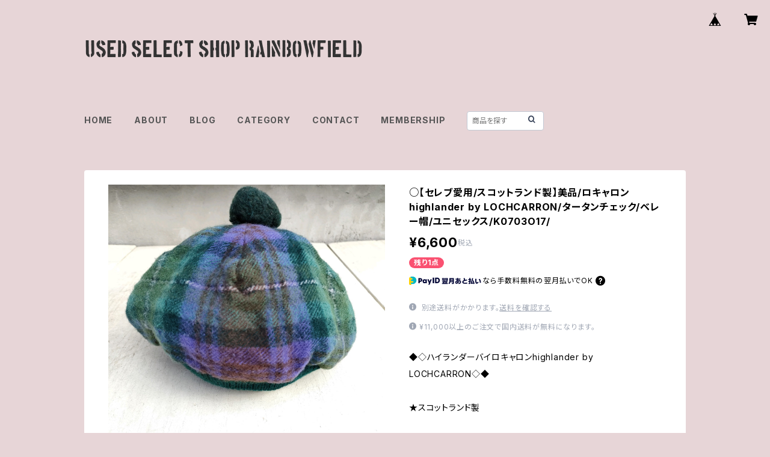

--- FILE ---
content_type: text/html; charset=UTF-8
request_url: https://usedrainbow.thebase.in/items/70937189
body_size: 87998
content:
<!doctype html><html cot="" lang="ja"><head>
<link rel="stylesheet" type="text/css" href="https://cf-baseassets.thebase.in/392f19a5be0182edbe579909b1513fef/asset/shop/BASEshop-c04794395695aab12cc9.css"/><meta name="viewport" content="viewport-fit=cover,width=device-width,initial-scale=1,maximum-scale=1,user-scalable=no"><meta name="format-detection" content="telephone=no"><meta charset="utf-8">
<meta name="copyright" content="BASE">
<title>○【セレブ愛用/スコットランド製】美品/ロキャロンhighlander by LOCHCARRON/タータンチェック/ベレー帽/ユニセックス/K0703O17/ | 古着屋RAINBOWFIELD Since 2006</title>
<link rel='icon' type='image/png' href='//static.thebase.in/favicon.png' />
<link rel='apple-touch-icon' sizes='180x180' href='//static.thebase.in/apple-touch-icon.png' />
<link rel='apple-touch-icon-precomposed' href='//static.thebase.in/apple-touch-icon.png' />
<link rel='canonical' href='https://usedrainbow.thebase.in/items/70937189' />
<meta name="description" content="◆◇ハイランダーバイロキャロンhighlander by LOCHCARRON◇◆★スコットランド製【ロキャロンとは】★1947年にJohn Morris Buchan氏によって立ち上げられた。★イギリス王室、ヴィヴィアンウエストウッド、ラルフローレン、ポールスミス、ジャンポールゴルチエ、カルバンクラインやコムデギャルソンなどのデザイナー、俳優ショーンコネリーやユアンマクレガーなど世界中で愛用されている世界最大のタータンチェック柄メーカー。【状態】★10段階中7〜8くらい【サイズ】★内周54.5〜くらい(測りにくいので多少誤差が出ると思います。)★ゴム仕様なので使いやすいです。【素材】★ニューウール100％" />

<meta property="fb:app_id" content="350947278320210" />
<meta property="og:description" content="◆◇ハイランダーバイロキャロンhighlander by LOCHCARRON◇◆★スコットランド製【ロキャロンとは】★1947年にJohn Morris Buchan氏によって立ち上げられた。★イギリス王室、ヴィヴィアンウエストウッド、ラルフローレン、ポールスミス、ジャンポールゴルチエ、カルバンクラインやコムデギャルソンなどのデザイナー、俳優ショーンコネリーやユアンマクレガーなど世界中で愛用されている世界最大のタータンチェック柄メーカー。【状態】★10段階中7〜8くらい【サイズ】★内周54.5〜くらい(測りにくいので多少誤差が出ると思います。)★ゴム仕様なので使いやすいです。【素材】★ニューウール100％" />
<meta property="og:title" content="○【セレブ愛用/スコットランド製】美品/ロキャロンhighlander by LOCHCARRON/タータンチェック/ベレー帽/ユニセックス/K0703O17/ | 古着屋RAINBOWFIELD Since 2006 powered by BASE" />
<meta property="og:image" content="https://baseec-img-mng.akamaized.net/images/item/origin/2ddedd372c016650fb8e7de724d78e5e.jpg?imformat=generic&q=90&im=Resize,width=1200,type=normal" />
<meta property="og:url" content="https://usedrainbow.thebase.in/items/70937189" />
<meta property="og:site_name" content="古着屋RAINBOWFIELD Since 2006" />
<meta property="og:type" content="product" />

<meta property="product:price:amount" content="6600" />
<meta property="product:price:currency" content="JPY" />
<meta property="product:product_link" content="https://usedrainbow.thebase.in/items/70937189" />

<meta name="twitter:card" content="summary_large_image" />
<meta name="twitter:site" content="@rainbow_field_" />
<meta name="twitter:url" content="https://usedrainbow.thebase.in/items/70937189" />
<meta name="twitter:title" content="○【セレブ愛用/スコットランド製】美品/ロキャロンhighlander by LOCHCARRON/タータンチェック/ベレー帽/ユニセックス/K0703O17/ | 古着屋RAINBOWFIELD Since 2006" />
<meta name="twitter:description" content="◆◇ハイランダーバイロキャロンhighlander by LOCHCARRON◇◆★スコットランド製【ロキャロンとは】★1947年にJohn Morris Buchan氏によって立ち上げられた。★イギリス王室、ヴィヴィアンウエストウッド、ラルフローレン、ポールスミス、ジャンポールゴルチエ、カルバンクラインやコムデギャルソンなどのデザイナー、俳優ショーンコネリーやユアンマクレガーなど世界中で愛用されている世界最大のタータンチェック柄メーカー。【状態】★10段階中7〜8くらい【サイズ】★内周54.5〜くらい(測りにくいので多少誤差が出ると思います。)★ゴム仕様なので使いやすいです。【素材】★ニューウール100％" />
<meta name="twitter:image" content="https://baseec-img-mng.akamaized.net/images/item/origin/2ddedd372c016650fb8e7de724d78e5e.jpg?imformat=generic&q=90&im=Resize,width=1200,type=normal" />
<link href="https://usedrainbow.thebase.in/blog/feed" rel="alternate" type="application/rss+xml" title="Blog | 古着屋RAINBOWFIELD Since 2006"><script type="text/javascript">
	var _gaq = _gaq || [];
	var gtag = gtag || function(){};
</script>
			<script>
window.dataLayer = window.dataLayer || [];
window.dataLayer.push({

	
						'shopTheme': "official_organic",
		
				'shopId': "usedrainbow",

						'itemId': "70937189",
		
				
							'itemPrice': 6600,
			'GA4ViewItems': [
				{
					'item_id': "70937189",
					'item_name': "\u25cb\u3010\u30bb\u30ec\u30d6\u611b\u7528\/\u30b9\u30b3\u30c3\u30c8\u30e9\u30f3\u30c9\u88fd\u3011\u7f8e\u54c1\/\u30ed\u30ad\u30e3\u30ed\u30f3highlander by LOCHCARRON\/\u30bf\u30fc\u30bf\u30f3\u30c1\u30a7\u30c3\u30af\/\u30d9\u30ec\u30fc\u5e3d\/\u30e6\u30cb\u30bb\u30c3\u30af\u30b9\/K0703O17\/",
					'price': 6600,
					'quantity': 1,
				}
			],
		
	
		});
</script>


<!-- Google Tag Manager for thebase.in-->
<noscript><iframe src="//www.googletagmanager.com/ns.html?id=GTM-K652NBTK"
height="0" width="0" style="display:none;visibility:hidden"></iframe></noscript>
<script>(function(w,d,s,l,i){w[l]=w[l]||[];w[l].push({'gtm.start':
new Date().getTime(),event:'gtm.js'});var f=d.getElementsByTagName(s)[0],
j=d.createElement(s),dl=l!='dataLayer'?'&l='+l:'';j.async=true;j.src=
'//www.googletagmanager.com/gtm.js?id='+i+dl;f.parentNode.insertBefore(j,f);
})(window,document,'script','dataLayer','GTM-K652NBTK');</script>
<!-- End Google Tag Manager -->

<script type="text/javascript">


</script>

	





	<!-- Facebook Pixel Code -->
	<script>
		!function(f,b,e,v,n,t,s){if(f.fbq)return;n=f.fbq=function(){n.callMethod?
			n.callMethod.apply(n,arguments):n.queue.push(arguments)};if(!f._fbq)f._fbq=n;
			n.push=n;n.loaded=!0;n.version='2.0';n.queue=[];t=b.createElement(e);t.async=!0;
			t.src=v;s=b.getElementsByTagName(e)[0];s.parentNode.insertBefore(t,s)}(window,
			document,'script','https://connect.facebook.net/en_US/fbevents.js');

			
		fbq('init', '702254907162877', {}, { agent: 'plthebase' });
		fbq('trackSingle', '702254907162877', 'PageView');

				const viewContentEventId = crypto.randomUUID();
		const viewContentEventIdObj = { eventID: viewContentEventId };
		fbq('trackSingle', '702254907162877', 'ViewContent', {"content_ids":["70937189"],"content_name":"\u25cb\u3010\u30bb\u30ec\u30d6\u611b\u7528\/\u30b9\u30b3\u30c3\u30c8\u30e9\u30f3\u30c9\u88fd\u3011\u7f8e\u54c1\/\u30ed\u30ad\u30e3\u30ed\u30f3highlander by LOCHCARRON\/\u30bf\u30fc\u30bf\u30f3\u30c1\u30a7\u30c3\u30af\/\u30d9\u30ec\u30fc\u5e3d\/\u30e6\u30cb\u30bb\u30c3\u30af\u30b9\/K0703O17\/","content_type":"product","contents":[{"id":"70937189","quantity":1,"item_price":6600}],"currency":"JPY","value":6600}, viewContentEventIdObj);
		data = JSON.parse('{"content_ids":["70937189"],"content_name":"\u25cb\u3010\u30bb\u30ec\u30d6\u611b\u7528\/\u30b9\u30b3\u30c3\u30c8\u30e9\u30f3\u30c9\u88fd\u3011\u7f8e\u54c1\/\u30ed\u30ad\u30e3\u30ed\u30f3highlander by LOCHCARRON\/\u30bf\u30fc\u30bf\u30f3\u30c1\u30a7\u30c3\u30af\/\u30d9\u30ec\u30fc\u5e3d\/\u30e6\u30cb\u30bb\u30c3\u30af\u30b9\/K0703O17\/","content_type":"product","contents":[{"id":"70937189","quantity":1,"item_price":6600}],"currency":"JPY","value":6600}');
		data.event_name = 'ViewContent';
		data.event_id = viewContentEventId;
				if (data) {
			(function(data) {
				window.addEventListener('load', function() {
					$.ajax({
						type: 'POST',
						url: "https://usedrainbow.thebase.in/facebook/conversion/",
						dataType: 'json',
						data: data,
						success: function (data) {},
					})
				})
			})(data)
		}

	</script>
	<!-- End Facebook Pixel Code -->



<script type="application/ld+json">
{"@context":"https:\/\/schema.org\/","@type":"Product","name":"○【セレブ愛用\/スコットランド製】美品\/ロキャロンhighlander by LOCHCARRON\/タータンチェック\/ベレー帽\/ユニセックス\/K0703O17\/","image":["https:\/\/baseec-img-mng.akamaized.net\/images\/item\/origin\/2ddedd372c016650fb8e7de724d78e5e.jpg?imformat=generic&q=90&im=Resize,width=640,height=640,aspect=fill,type=downsize;Crop,width=640,height=640,gravity=Center","https:\/\/baseec-img-mng.akamaized.net\/images\/item\/origin\/225ff491eeb6392a0ada5308d28a6b02.jpg?imformat=generic&q=90&im=Resize,width=640,height=640,aspect=fill,type=downsize;Crop,width=640,height=640,gravity=Center","https:\/\/baseec-img-mng.akamaized.net\/images\/item\/origin\/b45da1fecc3240fa4cb9393a0bd1f527.jpg?imformat=generic&q=90&im=Resize,width=640,height=640,aspect=fill,type=downsize;Crop,width=640,height=640,gravity=Center","https:\/\/baseec-img-mng.akamaized.net\/images\/item\/origin\/50322a2bf986ee21ac32331b07d39bfc.jpg?imformat=generic&q=90&im=Resize,width=640,height=640,aspect=fill,type=downsize;Crop,width=640,height=640,gravity=Center","https:\/\/baseec-img-mng.akamaized.net\/images\/item\/origin\/652c3928fbf5815fc6e9e20931a3a459.jpg?imformat=generic&q=90&im=Resize,width=640,height=640,aspect=fill,type=downsize;Crop,width=640,height=640,gravity=Center","https:\/\/baseec-img-mng.akamaized.net\/images\/item\/origin\/6ba72a49a5066fd4d434e559607d9626.jpg?imformat=generic&q=90&im=Resize,width=640,height=640,aspect=fill,type=downsize;Crop,width=640,height=640,gravity=Center"],"description":"◆◇ハイランダーバイロキャロンhighlander by LOCHCARRON◇◆\n\n★スコットランド製\n\n【ロキャロンとは】\n★1947年にJohn Morris Buchan氏によって立ち上げられた。\n★イギリス王室、ヴィヴィアンウエストウッド、ラルフローレン、ポールスミス、ジャンポールゴルチエ、カルバンクラインやコムデギャルソンなどのデザイナー、俳優ショーンコネリーやユアンマクレガーなど世界中で愛用されている世界最大のタータンチェック柄メーカー。\n\n【状態】\n★10段階中7〜8くらい\n\n【サイズ】\n★内周54.5〜くらい(測りにくいので多少誤差が出ると思います。)\n★ゴム仕様なので使いやすいです。\n\n【素材】\n★ニューウール100％","offers":{"@type":"Offer","url":"","availability":"http:\/\/schema.org\/InStock","priceCurrency":"JPY","price":"6600"}}</script>
<style>/*!
 * ress.css • v3.0.0
 * MIT License
 * github.com/filipelinhares/ress
 */html{box-sizing:border-box;-webkit-text-size-adjust:100%;-moz-tab-size:4;-o-tab-size:4;tab-size:4;word-break:normal}*,:after,:before{background-repeat:no-repeat;box-sizing:inherit}:after,:before{text-decoration:inherit;vertical-align:inherit}*{margin:0;padding:0}hr{height:0;overflow:visible}details,main{display:block}summary{display:list-item}small{font-size:80%}[hidden]{display:none}abbr[title]{border-bottom:none;text-decoration:underline;-webkit-text-decoration:underline dotted;text-decoration:underline dotted}a{background-color:transparent}a:active,a:hover{outline-width:0}code,kbd,pre,samp{font-family:monospace,monospace}pre{font-size:1em}b,strong{font-weight:bolder}sub,sup{font-size:75%;line-height:0;position:relative;vertical-align:baseline}sub{bottom:-.25em}sup{top:-.5em}input{border-radius:0}[disabled]{cursor:default}[type=number]::-webkit-inner-spin-button,[type=number]::-webkit-outer-spin-button{height:auto}[type=search]{-webkit-appearance:textfield;outline-offset:-2px}[type=search]::-webkit-search-decoration{-webkit-appearance:none}textarea{overflow:auto;resize:vertical}button,input,optgroup,select,textarea{font:inherit}optgroup{font-weight:700}button{overflow:visible}button,select{text-transform:none}[role=button],[type=button],[type=reset],[type=submit],button{color:inherit;cursor:pointer}[type=button]::-moz-focus-inner,[type=reset]::-moz-focus-inner,[type=submit]::-moz-focus-inner,button::-moz-focus-inner{border-style:none;padding:0}[type=button]::-moz-focus-inner,[type=reset]::-moz-focus-inner,[type=submit]::-moz-focus-inner,button:-moz-focusring{outline:1px dotted ButtonText}[type=reset],[type=submit],button,html [type=button]{-webkit-appearance:button}button,input,select,textarea{background-color:transparent;border-style:none}select{-moz-appearance:none;-webkit-appearance:none}select::-ms-expand{display:none}select::-ms-value{color:currentColor}legend{border:0;color:inherit;display:table;max-width:100%;white-space:normal}::-webkit-file-upload-button{-webkit-appearance:button;color:inherit;font:inherit}img{border-style:none}progress{vertical-align:baseline}@media screen{[hidden~=screen]{display:inherit}[hidden~=screen]:not(:active):not(:focus):not(:target){position:absolute!important;clip:rect(0 0 0 0)!important}}[aria-busy=true]{cursor:progress}[aria-controls]{cursor:pointer}[aria-disabled]{cursor:default}#body,body{-webkit-font-smoothing:antialiased;-webkit-font-feature-settings:"palt" 1;font-feature-settings:"palt" 1;letter-spacing:.05em;line-height:2;overflow-wrap:break-word}.layout-headerTopDrawer--right{display:none}.cot-BASEMenu{display:-webkit-flex;display:flex}.cot-shopLogoImageWrapper{display:contents}.cot-shopLogoText{font-size:40px;font-weight:700;word-break:break-all}.layout-notAvailableShop{display:none}body[data-current-route=category] .layout-notAvailableShop,body[data-current-route=index] .layout-notAvailableShop,body[data-current-route=list] .layout-notAvailableShop,body[data-current-route=search] .layout-notAvailableShop{background-color:#fff;color:#000;display:block;font-size:16px;padding:56px 0;text-align:center}body[data-main-background-type=image][data-aside-background-type=undefined]{--header-top-drawer-background-color:#fff}body[data-main-background-type=image][data-aside-background-type=undefined] .cot-BASEMenu-iconButton,body[data-main-background-type=image][data-aside-background-type=undefined] .cot-spHeaderLogoText,body[data-main-background-type=image][data-aside-background-type=undefined] .layout-headerTopCart,body[data-main-background-type=image][data-aside-background-type=undefined] .layout-headerTopDrawer,body[data-main-background-type=image][data-aside-background-type=undefined] .layout-headerTopSearch{color:#252525}body[data-main-background-type=color][data-aside-background-type=undefined]{--header-top-drawer-background-color:none}body[data-main-background-type=color][data-aside-background-type=undefined][data-main-background-text-color="#fff"] .cot-BASEMenu-iconButton,body[data-main-background-type=color][data-aside-background-type=undefined][data-main-background-text-color="#fff"] .cot-spHeaderLogoText,body[data-main-background-type=color][data-aside-background-type=undefined][data-main-background-text-color="#fff"] .layout-headerTopCart,body[data-main-background-type=color][data-aside-background-type=undefined][data-main-background-text-color="#fff"] .layout-headerTopDrawer,body[data-main-background-type=color][data-aside-background-type=undefined][data-main-background-text-color="#fff"] .layout-headerTopSearch{color:#fff}body[data-main-background-type=color][data-aside-background-type=undefined][data-main-background-text-color="#000"] .cot-BASEMenu-iconButton,body[data-main-background-type=color][data-aside-background-type=undefined][data-main-background-text-color="#000"] .cot-spHeaderLogoText,body[data-main-background-type=color][data-aside-background-type=undefined][data-main-background-text-color="#000"] .layout-headerTopCart,body[data-main-background-type=color][data-aside-background-type=undefined][data-main-background-text-color="#000"] .layout-headerTopDrawer,body[data-main-background-type=color][data-aside-background-type=undefined][data-main-background-text-color="#000"] .layout-headerTopSearch{color:#000}.cot-BASEMenu-iconButton,.cot-spHeaderLogoText,.layout-headerTopCart,.layout-headerTopDrawer,.layout-headerTopSearch{color:var(--background-text-color)}.cot-BASEMenu-iconButton,.layout-headerTopCart,.layout-headerTopDrawer,.layout-headerTopSearch{background-color:var(--header-top-drawer-background-color)}@media (min-width:768px){.cot-BASEMenu-iconButton+.cot-BASEMenu-iconButton{margin-left:12px}body[data-main-background-type=image] .layout-headerTopDrawer{height:56px;margin-left:12px;width:56px}.layout-headerMobile{display:none}.layout-headerDesktop{-webkit-align-items:center;align-items:center;display:-webkit-flex;display:flex;-webkit-justify-content:space-between;justify-content:space-between;z-index:5000000}.layout-headerTopShopName{display:none}.layout-headerTopBlock-baseMenu{margin-left:auto;position:relative}.msg_messenger{z-index:6000000!important}.layout-footerContainer{margin-top:32px;padding:16px 0;width:100%}.layout-footerBlock{-webkit-justify-content:space-between;justify-content:space-between}.layout-footerBlock,.layout-footerNav{-webkit-align-items:center;align-items:center;display:-webkit-flex;display:flex}.layout-footerNav{-webkit-justify-content:center;justify-content:center}.layout-footerNav li{font-size:12px;list-style:none;margin:16px}.layout-footerNav a{color:var(--text-color);text-decoration:none}.layout-footerNav a:hover{opacity:.6}.layout-pinnedBlog{margin-bottom:32px}body[data-main-background-repeat=true]{background-repeat:repeat}body[data-main-background-repeat=true]:before{content:none}body[data-main-background-repeat=false]{background-attachment:fixed;background-position-x:100%;background-position-y:center;background-repeat:no-repeat;background-size:cover}body[data-main-background-repeat=false]:before{content:none}}@media (max-width:767px){body[data-current-route=item] #x_startMessenger{display:none!important}body[data-main-background-repeat=true]{background-repeat:repeat;background-size:60%}body[data-main-background-repeat=true]:before{content:none}body[data-aside-background-type=image] .layout-headerMobile,body[data-main-background-type=image][data-aside-background-type=undefined] .layout-headerMobile{overflow:hidden}body[data-aside-background-type=image] .layout-headerMobile:after,body[data-main-background-type=image][data-aside-background-type=undefined] .layout-headerMobile:after{background-image:var(--bg-image,none);content:"";height:100vh;left:0;opacity:0;position:absolute;top:0;transition:opacity 175ms ease-in-out;width:100vw;z-index:-1}body[data-is-scrolling=false][data-aside-background-type=image] .layout-headerMobile:after,body[data-is-scrolling=false][data-main-background-type=image][data-aside-background-type=undefined] .layout-headerMobile:after{opacity:0}body[data-is-scrolling=true][data-aside-background-type=image] .layout-headerMobile:after,body[data-is-scrolling=true][data-main-background-type=image][data-aside-background-type=undefined] .layout-headerMobile:after{opacity:1}body[data-aside-background-type=image][data-aside-background-repeat=false] .layout-headerMobile:after,body[data-main-background-type=image][data-main-background-repeat=false][data-aside-background-type=undefined] .layout-headerMobile:after{background-position:top;background-position-x:100%;background-position-y:center;background-repeat:no-repeat;background-size:cover}body[data-aside-background-type=image][data-aside-background-repeat=true] .layout-headerMobile:after,body[data-main-background-type=image][data-main-background-repeat=true][data-aside-background-type=undefined] .layout-headerMobile:after{background-repeat:repeat;background-size:60%}body[data-main-background-repeat=false]{background:none}body[data-main-background-repeat=false]:before{background-position:top;background-size:cover;content:"";display:block;height:100vh;left:0;position:fixed;top:0;-webkit-transform:translateZ(0);width:100vw;z-index:-1}.cot-BASEMenu-iconButton,.layout-headerTopCart,.layout-headerTopDrawer,.layout-headerTopSearch{height:36px;width:36px}.layout-headerTopDrawer-left{margin-left:12px}.layout-headerDesktop{display:none}.layout-headerMobile{background-color:hsla(0,0%,100%,0);display:-ms-grid;display:grid;left:0;position:-webkit-sticky;position:sticky;right:0;top:0;z-index:5000000;-ms-grid-columns:48px 48px 1fr 48px 48px;-webkit-align-content:center;align-content:center;-webkit-align-items:center;align-items:center;grid-template-columns:48px 48px 1fr 48px 48px;height:48px}.layout-headerMobile .layout-shopLogo-mobile{display:none}.msg_messenger{z-index:6000000!important}.layout-headerTopDrawer{-ms-grid-column:1;-ms-grid-column-span:1;grid-column:1/2}.layout-headerTopDrawer,.layout-headerTopShopName{-webkit-align-items:center;align-items:center;display:-webkit-flex;display:flex;-webkit-justify-content:center;justify-content:center}.layout-headerTopShopName{-ms-grid-column:3;-ms-grid-column-span:1;font-size:14px;font-weight:700;grid-column:3/4;letter-spacing:1.5px;text-align:center}.layout-headerTopShopName .cot-spHeaderLogoText{display:-webkit-box;-webkit-box-orient:vertical;-webkit-line-clamp:1;line-height:1.2;overflow:hidden;word-break:break-all}.layout-headerTopShopName .cot-spHeaderLogoImageWrapper{box-sizing:border-box;display:block;height:48px;padding:8px}.layout-headerTopShopName .cot-spHeaderLogoImage{height:100%;-o-object-fit:contain;object-fit:contain;width:100%}.layout-headerTopSearch{-ms-grid-column:4;-ms-grid-column-span:1;border:none;grid-column:4/5;outline:none}.layout-headerTopCart,.layout-headerTopSearch{-webkit-align-items:center;align-items:center;display:-webkit-flex;display:flex;-webkit-justify-content:center;justify-content:center}.layout-headerTopCart{-ms-grid-column:5;-ms-grid-column-span:1;grid-column:5/6;text-align:center;text-decoration:none}.layout-headerTopIcon{font-size:18px}.layout-footerContainer{margin-top:32px;padding:24px 0;width:100%}.layout-footerBlock{-webkit-align-items:center;align-items:center;display:-webkit-flex;display:flex;-webkit-justify-content:space-between;justify-content:space-between}.layout-footerNav{display:none}.layout-pinnedBlog{margin-bottom:24px}}.layout-headerTopBlock{-webkit-align-items:flex-start;align-items:flex-start;display:-webkit-flex;display:flex;padding:8px}.layout-headerTopBlockItem{margin:0 8px 0 0}.layout-iconBtn{background:none;border:1px solid #c2c8d2;border-radius:8px;cursor:pointer;display:inline-block;height:44px;outline:none;width:44px}.layout-iconBtn__icon{font-family:bbqicon,Helvetica,Hiragino Kaku Gothic ProN,"\30D2\30E9\30AE\30CE\89D2\30B4 Pro W3",Hiragino Sans,Meiryo,Arial,sans-serif;speak:none;color:#384359;display:block;font-size:20px;font-variant:normal;line-height:1;text-transform:none}.layout-select{background-color:#fff;border:1px solid #c2c8d2;border-radius:8px;box-sizing:border-box;display:inline-block;position:relative;width:100%;z-index:0}.layout-select.is_disabled,.layout-select.is_disabled+.layout-select__icon{color:#c2c8d2}.layout-select.is_error{background:#fcdcdc;border-color:#f87e7e;color:#f87e7e}.layout-select.is_error+.layout-select__icon{color:#f87e7e}.layout-select__trigger{-webkit-appearance:none;appearance:none;background:none;border:none;box-sizing:border-box;cursor:pointer;font-size:1.4rem;height:44px;outline:none;padding:0 40px 0 12px;position:relative;z-index:1}.layout-select__trigger:disabled{color:#c2c8d2;cursor:not-allowed}.layout-select__icon{font-size:1.4rem;height:44px;line-height:44px!important;position:absolute;right:0;text-align:center;top:0;width:44px;z-index:-1}.layout-pinnedBlog{color:var(--text-color);font-size:14px}.layout-pinnedBlogAnchor{color:var(--text-color);text-decoration:none}.layout-pinnedBlogAnchor:hover{color:var(--text-color)}.layout-pinnedBlogIcon{margin-right:8px}.layout-credit,.layout-powered{color:var(--text-color);font-size:12px;margin-bottom:8px;text-align:center}.layout-powered{--text-color:#a0a7b4}.layout-powered>a{text-decoration:none}.layout-powered>a,.layout-powered>a:hover{color:var(--text-color)}.layout-poweredIcon{height:auto;width:44px}.cot-breadcrumbs .breadcrumb{display:-webkit-flex;display:flex;-webkit-flex-wrap:nowrap;flex-wrap:nowrap;line-height:20px;list-style:none}.cot-breadcrumbs .breadcrumbLI{color:var(--text-color);display:-webkit-flex;display:flex;font-size:14px;margin-right:8px}.cot-breadcrumbs .breadcrumbLI:not(:last-child):after{content:">";margin-left:4px}.cot-breadcrumbs .breadcrumbLI a{color:var(--text-color);display:-webkit-box;text-decoration:none;-webkit-box-orient:vertical;-webkit-line-clamp:1;height:20px;overflow:hidden;word-break:break-all}.cot-breadcrumbs .breadcrumbLI a:hover{color:var(--text-color);opacity:.5}.cot-breadcrumbs .breadcrumbLI .breadcrumbCurrent{color:var(--text-color);display:-webkit-box;text-decoration:none;-webkit-box-orient:vertical;-webkit-line-clamp:1;font-weight:700;height:20px;line-height:20px;overflow:hidden;word-break:break-all}[data-aside-background-type=image] .layout-drawer{--border:1px solid rgba(37,37,37,.2)}[data-aside-background-type=image] .layout-drawerContent{background-color:#fff;color:#252525}[data-aside-background-type=image] .layout-drawerContent .cot-navigation-categoryLink,[data-aside-background-type=image] .layout-drawerContent .cot-navigation-categoryLink:before,[data-aside-background-type=image] .layout-drawerContent .cot-navigation-categoryTitle,[data-aside-background-type=image] .layout-drawerContent .cot-navigation-itemLink,[data-aside-background-type=image] .layout-drawerContent .cot-navigation-membershipLink,[data-aside-background-type=image] .layout-drawerContent .cot-navigation-membershipTitle,[data-aside-background-type=image] .layout-drawerContent .cot-searchBox-button,[data-aside-background-type=image] .layout-drawerContent .layout-drawerLink{color:#252525}[data-aside-background-type=image] .layout-drawerContent .cot-searchBox-input{border:1px solid #252525;color:#252525}[data-aside-background-type=image] .layout-drawerContent .cot-searchBox-input::-webkit-input-placeholder,[data-aside-background-type=image] .layout-drawerContent .cot-searchBox-input::-webkit-input-placeholder-shown{color:rgba(37,37,37,.7)}[data-aside-background-type=image] .layout-drawerContent .cot-searchBox-input:-ms-input-placeholder,[data-aside-background-type=image] .layout-drawerContent .cot-searchBox-input:-ms-input-placeholder-shown{color:rgba(37,37,37,.7)}[data-aside-background-type=image] .layout-drawerContent .cot-searchBox-input::-ms-input-placeholder,[data-aside-background-type=image] .layout-drawerContent .cot-searchBox-input::-ms-input-placeholder-shown{color:rgba(37,37,37,.7)}[data-aside-background-type=image] .layout-drawerContent .cot-searchBox-input::placeholder,[data-aside-background-type=image] .layout-drawerContent .cot-searchBox-input::placeholder-shown{color:rgba(37,37,37,.7)}[data-aside-background-type=image] .layout-drawerContent .cot-i18nSelect>div>.currency,[data-aside-background-type=image] .layout-drawerContent .cot-i18nSelect>div>.lang{background:none;border:1px solid #252525}[data-aside-background-type=image] .layout-drawerContent .cot-i18nSelect>div>.currency .x_i18nSelectBox,[data-aside-background-type=image] .layout-drawerContent .cot-i18nSelect>div>.currency:before,[data-aside-background-type=image] .layout-drawerContent .cot-i18nSelect>div>.lang .x_i18nSelectBox,[data-aside-background-type=image] .layout-drawerContent .cot-i18nSelect>div>.lang:before{color:#252525}[data-aside-background-type=color] .layout-drawer{--border:1px solid rgba(var(--complementary-color-rgb),0.2)}[data-aside-background-type=color] .layout-drawerContent{background-color:#fff;color:var(--complementary-color)}[data-aside-background-type=color] .layout-drawerContent .cot-navigation-categoryLink,[data-aside-background-type=color] .layout-drawerContent .cot-navigation-categoryLink:before,[data-aside-background-type=color] .layout-drawerContent .cot-navigation-categoryTitle,[data-aside-background-type=color] .layout-drawerContent .cot-navigation-itemLink,[data-aside-background-type=color] .layout-drawerContent .cot-navigation-membershipLink,[data-aside-background-type=color] .layout-drawerContent .cot-navigation-membershipTitle,[data-aside-background-type=color] .layout-drawerContent .cot-searchBox-button,[data-aside-background-type=color] .layout-drawerContent .layout-drawerLink{color:var(--complementary-color)}[data-aside-background-type=color] .layout-drawerContent .cot-searchBox-input{border:1px solid var(--complementary-color);color:var(--complementary-color)}[data-aside-background-type=color] .layout-drawerContent .cot-searchBox-input::-webkit-input-placeholder,[data-aside-background-type=color] .layout-drawerContent .cot-searchBox-input::-webkit-input-placeholder-shown{color:rgba(var(--complementary-color-rgb),.7)}[data-aside-background-type=color] .layout-drawerContent .cot-searchBox-input:-ms-input-placeholder,[data-aside-background-type=color] .layout-drawerContent .cot-searchBox-input:-ms-input-placeholder-shown{color:rgba(var(--complementary-color-rgb),.7)}[data-aside-background-type=color] .layout-drawerContent .cot-searchBox-input::-ms-input-placeholder,[data-aside-background-type=color] .layout-drawerContent .cot-searchBox-input::-ms-input-placeholder-shown{color:rgba(var(--complementary-color-rgb),.7)}[data-aside-background-type=color] .layout-drawerContent .cot-searchBox-input::placeholder,[data-aside-background-type=color] .layout-drawerContent .cot-searchBox-input::placeholder-shown{color:rgba(var(--complementary-color-rgb),.7)}[data-aside-background-type=color] .layout-drawerContent .cot-i18nSelect>div>.currency,[data-aside-background-type=color] .layout-drawerContent .cot-i18nSelect>div>.lang{background:none;border:1px solid var(--complementary-color)}[data-aside-background-type=color] .layout-drawerContent .cot-i18nSelect>div>.currency .x_i18nSelectBox,[data-aside-background-type=color] .layout-drawerContent .cot-i18nSelect>div>.currency:before,[data-aside-background-type=color] .layout-drawerContent .cot-i18nSelect>div>.lang .x_i18nSelectBox,[data-aside-background-type=color] .layout-drawerContent .cot-i18nSelect>div>.lang:before{color:var(--complementary-color)}[data-aside-background-type=undefined][data-main-background-type=image] .layout-drawer{--border:1px solid rgba(37,37,37,.2)}[data-aside-background-type=undefined][data-main-background-type=image] .layout-drawerContent{background-color:#fff;color:#252525}[data-aside-background-type=undefined][data-main-background-type=image] .layout-drawerContent .cot-navigation-categoryLink,[data-aside-background-type=undefined][data-main-background-type=image] .layout-drawerContent .cot-navigation-categoryLink:before,[data-aside-background-type=undefined][data-main-background-type=image] .layout-drawerContent .cot-navigation-categoryTitle,[data-aside-background-type=undefined][data-main-background-type=image] .layout-drawerContent .cot-navigation-itemLink,[data-aside-background-type=undefined][data-main-background-type=image] .layout-drawerContent .cot-navigation-membershipLink,[data-aside-background-type=undefined][data-main-background-type=image] .layout-drawerContent .cot-navigation-membershipTitle,[data-aside-background-type=undefined][data-main-background-type=image] .layout-drawerContent .cot-searchBox-button,[data-aside-background-type=undefined][data-main-background-type=image] .layout-drawerContent .layout-drawerLink{color:#252525}[data-aside-background-type=undefined][data-main-background-type=image] .layout-drawerContent .cot-searchBox-input{border:1px solid #252525;color:#252525}[data-aside-background-type=undefined][data-main-background-type=image] .layout-drawerContent .cot-searchBox-input::-webkit-input-placeholder,[data-aside-background-type=undefined][data-main-background-type=image] .layout-drawerContent .cot-searchBox-input::-webkit-input-placeholder-shown{color:rgba(37,37,37,.7)}[data-aside-background-type=undefined][data-main-background-type=image] .layout-drawerContent .cot-searchBox-input:-ms-input-placeholder,[data-aside-background-type=undefined][data-main-background-type=image] .layout-drawerContent .cot-searchBox-input:-ms-input-placeholder-shown{color:rgba(37,37,37,.7)}[data-aside-background-type=undefined][data-main-background-type=image] .layout-drawerContent .cot-searchBox-input::-ms-input-placeholder,[data-aside-background-type=undefined][data-main-background-type=image] .layout-drawerContent .cot-searchBox-input::-ms-input-placeholder-shown{color:rgba(37,37,37,.7)}[data-aside-background-type=undefined][data-main-background-type=image] .layout-drawerContent .cot-searchBox-input::placeholder,[data-aside-background-type=undefined][data-main-background-type=image] .layout-drawerContent .cot-searchBox-input::placeholder-shown{color:rgba(37,37,37,.7)}[data-aside-background-type=undefined][data-main-background-type=image] .layout-drawerContent .cot-i18nSelect>div>.currency,[data-aside-background-type=undefined][data-main-background-type=image] .layout-drawerContent .cot-i18nSelect>div>.lang{background:none;border:1px solid #252525}[data-aside-background-type=undefined][data-main-background-type=image] .layout-drawerContent .cot-i18nSelect>div>.currency .x_i18nSelectBox,[data-aside-background-type=undefined][data-main-background-type=image] .layout-drawerContent .cot-i18nSelect>div>.currency:before,[data-aside-background-type=undefined][data-main-background-type=image] .layout-drawerContent .cot-i18nSelect>div>.lang .x_i18nSelectBox,[data-aside-background-type=undefined][data-main-background-type=image] .layout-drawerContent .cot-i18nSelect>div>.lang:before{color:#252525}[data-aside-background-type=undefined][data-main-background-type=color] .layout-drawer{--border:1px solid rgba(var(--complementary-color-rgb),0.2)}[data-aside-background-type=undefined][data-main-background-type=color] .layout-drawerContent{background-color:#fff;color:var(--complementary-color)}[data-aside-background-type=undefined][data-main-background-type=color] .layout-drawerContent .cot-navigation-categoryLink,[data-aside-background-type=undefined][data-main-background-type=color] .layout-drawerContent .cot-navigation-categoryLink:before,[data-aside-background-type=undefined][data-main-background-type=color] .layout-drawerContent .cot-navigation-categoryTitle,[data-aside-background-type=undefined][data-main-background-type=color] .layout-drawerContent .cot-navigation-itemLink,[data-aside-background-type=undefined][data-main-background-type=color] .layout-drawerContent .cot-navigation-membershipLink,[data-aside-background-type=undefined][data-main-background-type=color] .layout-drawerContent .cot-navigation-membershipTitle,[data-aside-background-type=undefined][data-main-background-type=color] .layout-drawerContent .cot-searchBox-button,[data-aside-background-type=undefined][data-main-background-type=color] .layout-drawerContent .layout-drawerLink{color:var(--complementary-color)}[data-aside-background-type=undefined][data-main-background-type=color] .layout-drawerContent .cot-searchBox-input{border:1px solid var(--complementary-color);color:var(--complementary-color)}[data-aside-background-type=undefined][data-main-background-type=color] .layout-drawerContent .cot-searchBox-input::-webkit-input-placeholder,[data-aside-background-type=undefined][data-main-background-type=color] .layout-drawerContent .cot-searchBox-input::-webkit-input-placeholder-shown{color:rgba(var(--complementary-color-rgb),.7)}[data-aside-background-type=undefined][data-main-background-type=color] .layout-drawerContent .cot-searchBox-input:-ms-input-placeholder,[data-aside-background-type=undefined][data-main-background-type=color] .layout-drawerContent .cot-searchBox-input:-ms-input-placeholder-shown{color:rgba(var(--complementary-color-rgb),.7)}[data-aside-background-type=undefined][data-main-background-type=color] .layout-drawerContent .cot-searchBox-input::-ms-input-placeholder,[data-aside-background-type=undefined][data-main-background-type=color] .layout-drawerContent .cot-searchBox-input::-ms-input-placeholder-shown{color:rgba(var(--complementary-color-rgb),.7)}[data-aside-background-type=undefined][data-main-background-type=color] .layout-drawerContent .cot-searchBox-input::placeholder,[data-aside-background-type=undefined][data-main-background-type=color] .layout-drawerContent .cot-searchBox-input::placeholder-shown{color:rgba(var(--complementary-color-rgb),.7)}[data-aside-background-type=undefined][data-main-background-type=color] .layout-drawerContent .cot-i18nSelect>div>.currency,[data-aside-background-type=undefined][data-main-background-type=color] .layout-drawerContent .cot-i18nSelect>div>.lang{background:none;border:1px solid var(--complementary-color)}[data-aside-background-type=undefined][data-main-background-type=color] .layout-drawerContent .cot-i18nSelect>div>.currency .x_i18nSelectBox,[data-aside-background-type=undefined][data-main-background-type=color] .layout-drawerContent .cot-i18nSelect>div>.currency:before,[data-aside-background-type=undefined][data-main-background-type=color] .layout-drawerContent .cot-i18nSelect>div>.lang .x_i18nSelectBox,[data-aside-background-type=undefined][data-main-background-type=color] .layout-drawerContent .cot-i18nSelect>div>.lang:before{color:var(--complementary-color)}.cot-i18nSelect>div>.currency,.cot-i18nSelect>div>.lang{background-color:#fff}@media (min-width:768px){.layout-headerTopDrawer-right{cursor:pointer;display:none}.layout-drawer{display:none}}@media (max-width:767px){.layout-headerTopDrawer-right{display:none}.layout-drawer,.layout-searchModal{--gray:#a0a7b4;--border:1px solid #f0f1f4}.layout-drawer .cot-searchBox-input,.layout-searchModal .cot-searchBox-input{border-radius:6px;font-size:var(--font-size);height:52px;width:100%}.layout-drawer .cot-searchBox-input:-ms-input-placeholder,.layout-searchModal .cot-searchBox-input:-ms-input-placeholder{color:var(--gray)}.layout-drawer .cot-searchBox-input:placeholder-shown,.layout-searchModal .cot-searchBox-input:placeholder-shown{color:var(--gray)}.layout-drawer .cot-searchBox-button,.layout-searchModal .cot-searchBox-button{font-size:var(--font-size);height:52px;right:0;top:0;width:48px}.layout-drawer{--font-size:max(16px,min(4vw,18px));background-color:rgba(0,0,0,.5);bottom:0;left:0;opacity:0;position:fixed;right:0;top:0;-webkit-transform:translate3d(-100%,0,0);transform:translate3d(-100%,0,0);transition:opacity 1s,z-index 1s,-webkit-transform .3s;transition:transform .3s,opacity 1s,z-index 1s;transition:transform .3s,opacity 1s,z-index 1s,-webkit-transform .3s;width:100%;z-index:7000000}.layout-drawer[aria-hidden=false]{opacity:1;-webkit-transform:translateZ(0);transform:translateZ(0);transition:opacity .3s,-webkit-transform .3s;transition:transform .3s,opacity .3s;transition:transform .3s,opacity .3s,-webkit-transform .3s}.layout-drawerContent{background:#fff;bottom:0;left:0;-webkit-overflow-scrolling:touch;overflow-y:scroll;padding:0 20px 144px;position:absolute;right:56px;top:0}.layout-drawerContent .cot-shopLogo{padding:24px 0}.layout-drawerContent .cot-shopLogoText{font-size:20px;letter-spacing:2px;line-height:1.3;text-align:center}.layout-drawerContent .cot-shopLogoImage{max-height:80px;min-height:32px;-o-object-fit:contain;object-fit:contain;width:100%}.layout-drawerContent .cot-searchBox{padding:16px 0}.layout-drawerContent .cot-searchBox-button{top:16px}.layout-drawerCloseIcon{color:#fff;font-size:20px;left:18px;position:absolute;top:18px}.layout-drawerClose{bottom:0;position:absolute;right:0;text-align:center;top:0;width:56px}.cot-navigation,.cot-navigation-categoryList,.cot-navigation-membershipLinks{list-style:none;word-break:break-all}.cot-navigation-categoryListItem,.cot-navigation-item,.cot-navigation-membershipLinkItem{border-top:var(--border)}.cot-navigation-categoryListItem[aria-hidden=true],.cot-navigation-item[aria-hidden=true],.cot-navigation-membershipLinkItem[aria-hidden=true]{border-top:none}.cot-navigation-categoryLink,.cot-navigation-itemLink,.cot-navigation-membershipLink{color:#000;text-decoration:none}.cot-navigation-categoryTitle,.cot-navigation-itemLink,.cot-navigation-membershipTitle{display:block;font-size:var(--font-size);font-weight:700;letter-spacing:0;padding:14px 0;text-decoration:none}[aria-expanded=false] .cot-navigation-categoryList{display:none}.cot-navigation-categoryLink{padding:12px 0}.cot-navigation-categoryListItem[data-category-type=large],.cot-navigation-membershipLinkItem{font-size:14px;font-weight:400;line-height:1.6}.cot-navigation-categoryListItem[data-category-type=medium]{font-size:14px;font-weight:400;line-height:1.6;margin-left:8px;padding-left:8px}.cot-navigation-categoryListItem[data-category-type=small]{font-size:12px;font-weight:400;line-height:1.6;margin-left:16px;padding-left:8px}.cot-navigation-categoryListItem[data-category-type=small]:not(:last-child):not(:first-child){border:none}.cot-navigation-categoryListItem[data-category-type=small]:last-child{border-top:none}.cot-navigation-categoryListItem[data-category-type=large][aria-expanded] .cot-navigation-categoryLink:before,.cot-navigation-categoryListItem[data-category-type=medium][aria-expanded] .cot-navigation-categoryLink:before{font-family:shopicon;position:relative;speak:none;display:block;font-size:14px;font-variant:normal;left:calc(100% + 28px);pointer-events:none;position:absolute;text-transform:none;top:calc(50% - 11px)}.cot-navigation-categoryListItem[data-category-type=large][aria-expanded=false]>.cot-navigation-categoryLink:before,.cot-navigation-categoryListItem[data-category-type=medium][aria-expanded=false]>.cot-navigation-categoryLink:before{content:"\e905"}.cot-navigation-categoryListItem[data-category-type=large][aria-expanded=true]>.cot-navigation-categoryLink:before,.cot-navigation-categoryListItem[data-category-type=medium][aria-expanded=true]>.cot-navigation-categoryLink:before{content:"\e908"}.cot-navigation-categoryLink{display:inline-block;position:relative;width:calc(100% - 54px)}.cot-navigation-membershipLink{display:-webkit-box;margin:12px 0;overflow:hidden;-webkit-box-orient:vertical;-webkit-line-clamp:2}.layout-drawerLinks{list-style:none;padding:16px 0}.layout-drawerLink{color:#252525;display:inline-block;font-size:12px;margin-bottom:16px;text-decoration:none}.layout-searchModalContent{--font-size:max(14px,min(3.5vw,16px));padding:40px 16px}.layout-searchModalContent .layout-searchModalContentBox{margin-bottom:40px}.layout-searchModalContent .layout-searchModalContentTitle{font-size:var(--font-size);margin-bottom:20px;text-align:center}.layout-searchModalContent .searchInfo{margin-bottom:16px}.layout-searchModalContent .breadcrumb{display:-webkit-flex;display:flex;-webkit-flex-wrap:wrap;flex-wrap:wrap;list-style:none}.layout-searchModalContent .breadcrumbLI{color:var(--text-color);font-size:var(--font-size);margin-right:8px}.layout-searchModalContent .breadcrumbLI a{color:var(--text-color);text-decoration:none}.layout-searchModalContent .breadcrumbLI a:hover{color:var(--text-color);opacity:.5}.layout-searchModalContent .breadcrumbLI a:after{content:">";margin-left:4px}}.cot-informationBanner{background-color:var(--information-banner-backgroundColor);display:-webkit-flex;display:flex;-webkit-justify-content:space-between;justify-content:space-between;min-height:24px;padding:8px}.cot-informationBanner[aria-hidden=true]{display:none}.cot-informationBanner .cot-informationBannerClose{font-size:10px;margin-right:8px;opacity:.5;padding:0 5px}.cot-informationBanner .cot-informationBannerClose[data-color-mode=light]{color:#fff}.cot-informationBanner .cot-informationBannerClose[data-color-mode=dark]{color:#434343}.cot-informationBanner .cot-informationBannerContainer{-webkit-align-items:center;align-items:center;display:-webkit-flex;display:flex;font-size:14px;font-weight:400;-webkit-justify-content:center;justify-content:center}.cot-informationBanner .cot-informationBannerArrow{color:var(--information-banner-textColor);font-size:20px;line-height:normal;margin-left:8px;padding:0;visibility:hidden}.cot-informationBanner .cot-informationBannerArrow[aria-hidden=false]{visibility:visible}.cot-informationBanner .cot-informationBannerIcon{color:var(--information-banner-iconColor);line-height:normal;margin-right:8px;min-width:27px;text-align:center}.cot-informationBanner .cot-informationBannerText{color:var(--information-banner-textColor);line-height:130%;overflow-wrap:break-word;text-align:center;word-break:break-all}.cot-informationBanner .cot-informationBannerText[data-hidden-icon=false]{text-align:left}@media (min-width:768px){.cot-informationBanner{padding:8px 16px}}a.cot-informationBanner{color:inherit;text-decoration:none}.cot-informationBannerIcon .cot-icon[data-type=cross]:before{content:"\e902"}.cot-informationBannerIcon .cot-icon[data-type=angle_right_infobanner]:before{content:"\e93b"}.cot-informationBannerIcon .cot-icon[data-type=megaphone]:before{content:"\e936"}.cot-informationBannerIcon .cot-icon[data-type=shipping]:before{content:"\e91d"}.cot-informationBannerIcon .cot-icon[data-type=bell]:before{content:"\e934"}.cot-informationBannerIcon .cot-icon[data-type=calendar]:before{content:"\e909"}.cot-informationBannerIcon .cot-icon[data-type=app-giftKit]:before{content:"\e933"}.cot-informationBannerIcon .cot-icon[data-type=crown]:before{content:"\e932"}.cot-informationBannerIcon .cot-icon[data-type=cart]:before{content:"\e900"}.cot-informationBannerIcon .cot-icon[data-type=shopbag]:before{content:"\e931"}.cot-informationBannerIcon .cot-icon[data-type=new]:before{content:"\e93a"}.cot-informationBannerIcon .cot-icon[data-type=sale]:before{content:"\e939"}.cot-informationBannerIcon .cot-icon[data-type=free]:before{content:"\e937"}.cot-informationBannerIcon .cot-icon[data-type=shop]:before{content:"\e930"}.cot-informationBannerIcon .cot-icon[data-type=app-coupon]:before{content:"\e92f"}.cot-informationBannerIcon .cot-icon[data-type=app-deliveryDate]:before{content:"\e92e"}.cot-informationBannerIcon .cot-icon[data-type=payment]:before{content:"\e918"}.cot-informationBannerIcon .cot-icon[data-type=app-lottery]:before{content:"\e92d"}.cot-informationBannerIcon .cot-icon[data-type=checkbox]:before{content:"\e92a"}.cot-informationBannerIcon .cot-icon[data-type=information]:before{content:"\e919"}.cot-informationBannerIcon .cot-icon[data-type=question]:before{content:"\e91c"}.cot-informationBannerIcon .cot-icon[data-type=attentionTriangle]:before{content:"\e903"}body[data-current-route=blog] .main #about{color:#000;--gray:#333;--light-gray:#a0a9b5;--border:#f0f1f4}body[data-current-route=blog] .main #about.blogListMain:before{border-bottom:1px solid var(--border);color:var(--gray);content:"BLOG";display:block;font-size:16px;font-weight:700;margin-bottom:max(10px,min(2.5vw,16px));padding-bottom:20px;width:100%}body[data-current-route=blog] .main #about.blogListMain .blog_inner{display:-ms-grid;display:grid;padding:16px 0;-ms-grid-rows:auto auto auto auto;border-bottom:1px solid var(--border);grid-template-rows:auto auto auto auto}body[data-current-route=blog] .main #about.blogDetail .blog_inner{border:none;padding:0}body[data-current-route=blog] .main #about .blog_head_image{height:0;overflow:hidden;padding-bottom:55.56%;position:relative}body[data-current-route=blog] .main #about .blog_head_image img{height:100%;left:50%;-o-object-fit:cover;object-fit:cover;position:absolute;top:50%;-webkit-transform:translate(-50%,-50%);transform:translate(-50%,-50%);width:100%}body[data-current-route=blog] .main #about.blogListMain .blog_title{-ms-grid-row:2;grid-row:2;margin:12px 0}body[data-current-route=blog] .main #about.blogListMain .blog_title>h2{display:-webkit-box;line-height:1;-webkit-box-orient:vertical;-webkit-line-clamp:1;overflow:hidden}body[data-current-route=blog] .main #about.blogListMain .blog_title>h2>a{color:var(--gray);display:block;font-size:14px;text-decoration:none}body[data-current-route=blog] .main #about.blogListMain .blog_title>h2>a:hover{opacity:.5}body[data-current-route=blog] .main #about.blogDetail .blog_title{border-bottom:1px solid var(--border);-ms-grid-row:2;grid-row:2;margin:0 0 12px;padding-bottom:20px}body[data-current-route=blog] .main #about.blogDetail .blog_title>h2{line-height:1.1;overflow:hidden}body[data-current-route=blog] .main #about.blogDetail .blog_title>h2>a{color:var(--gray);font-size:14px;text-decoration:none}body[data-current-route=blog] .main #about.blogDetail .blog_title>h2>a:hover{opacity:.5}body[data-current-route=blog] .main #about .blog_inner[data-pinned] .blog_title{position:relative}body[data-current-route=blog] .main #about .blog_inner[data-pinned] .blog_title>h2{width:calc(100% - 20px)}body[data-current-route=blog] .main #about .blog_inner[data-pinned] .blog_title:after{bottom:0;content:"\e929";font-family:shopicon!important;-webkit-font-feature-settings:normal;font-feature-settings:normal;font-size:14px;font-style:normal;font-variant:normal;font-weight:400;line-height:1;position:absolute;right:0;speak:none;text-transform:none}body[data-current-route=blog] .main #about .blog_publish{-ms-grid-row:3;grid-row:3;margin:0 0 16px}body[data-current-route=blog] .main #about .blog_publish>.publish_date{color:var(--light-gray);font-size:14px}body[data-current-route=blog] .main #about .blog_contents{-ms-grid-row:4;grid-row:4;height:auto}body[data-current-route=blog] .main #about .blog_body{color:#333;font-size:14px;margin-bottom:16px;word-break:break-all!important}body[data-current-route=blog] .main #about.blogListMain .blog_body{display:-webkit-box;-webkit-box-orient:vertical;-webkit-line-clamp:2;overflow:hidden}body[data-current-route=blog] .main #about .blog_inner .blog_contents .read_more{padding:0;position:relative;text-align:right}body[data-current-route=blog] .main #about .blog_inner .blog_contents .read_more>a{color:var(--light-gray);font-size:12px;font-weight:400;right:0;text-decoration:none}body[data-current-route=blog] .main #about .blog_inner .blog_contents .read_more>a:hover{opacity:.5}body[data-current-route=blog] .main #about .social>ul{list-style:none}@media (min-width:768px){body[data-current-route=blog] .main #about.blogListMain{display:-ms-grid;display:grid;-ms-grid-columns:(1fr)[3];gap:24px;grid-template-columns:repeat(3,1fr)}body[data-current-route=blog] .main #about.blogListMain .blog_inner{padding:0}body[data-current-route=blog] .main #about.blogListMain:before{-ms-grid-column:1;-ms-grid-column-span:3;grid-column:1/4}body[data-current-route=blog] .main #about.blogListMain .paginate-wrp{margin:0;-ms-grid-column-align:center;-ms-grid-column:1;justify-self:center;-ms-grid-column-span:3;grid-column:1/4}}@media (max-width:767px){body[data-current-route=blog] .main #about.blogListMain .paginate-wrp{margin-top:24px}body[data-current-route=blog] .main #about.blogListMain .paginate-wrp .paginate{-webkit-justify-content:center;justify-content:center}body[data-current-route=blog] .main #about .blog_body img{width:100%}body[data-current-route=blog] .main #about .blog_body iframe{max-width:none!important;min-width:none!important;width:100%!important}}body[data-current-route=law] #law{color:#000;--gray:#333;--light-gray:#a0a9b5;--border:#f0f1f4;--background:#f8f9fa}body[data-current-route=law] #law>h2:first-child{border-bottom:1px solid var(--border);color:var(--gray);display:block;font-size:16px;padding-bottom:20px;width:100%}body[data-current-route=law] #law>h3{font-size:14px;margin-bottom:8px;margin-top:24px;padding-top:24px}body[data-current-route=law] #law>h3:not(:first-of-type){border-top:1px solid var(--border)}body[data-current-route=law] #law p{font-size:14px;line-height:2}body[data-current-route=law] #law p>a,body[data-current-route=law] #law p>a:hover{color:var(--gray)}body[data-current-route=law] #law .law_attention{background-color:var(--background);line-height:2;margin-top:12px;padding:10px}body[data-current-route=law] #law .law_attention>a{font-weight:700}@media (min-width:768px){body[data-current-route=law] #law>h2:first-child{border-bottom:none;padding-bottom:0}body[data-current-route=law] #law>h3{padding-top:0}body[data-current-route=law] #law>h3:not(:first-of-type){border-top:none}body[data-current-route=law] #law .law_attention{line-height:2;margin-top:16px;padding:16px}}body[data-current-route=privacy] #privacy{color:#000;--gray:#333;--light-gray:#a0a9b5;--border:#f0f1f4}body[data-current-route=privacy] #privacy>h2{border-bottom:1px solid var(--border);color:var(--gray);display:block;font-size:16px;margin-bottom:max(10px,min(2.5vw,16px));padding-bottom:20px;width:100%}body[data-current-route=privacy] #privacy p{font-size:14px;line-height:2}body[data-current-route=privacy] #privacy dt{font-size:14px;font-weight:700;margin-bottom:12px;margin-top:24px;padding-top:24px}body[data-current-route=privacy] #privacy dd{font-size:14px;line-height:2}body[data-current-route=privacy] #privacy dd>a,body[data-current-route=privacy] #privacy dd>a:hover{color:var(--gray)}body[data-current-route=privacy] #privacy ul{list-style:none}body[data-current-route=contact] .main{color:#000;--gray:#333;--light-gray:#a0a9b5;--border:#f0f1f4;--input:#a0a7b4;--errorBackground:#fcdcdc;--errorText:#fa5171}body[data-current-route=contact] .main h1{border-bottom:1px solid var(--border);color:var(--gray);display:block;font-size:16px;margin-bottom:24px;padding-bottom:20px;text-transform:uppercase;width:100%}body[data-current-route=contact] .main p{font-size:14px;line-height:18px}body[data-current-route=contact] .main #inquiryCompleteSection a{-webkit-appearance:none;appearance:none;background:#252525;border-radius:6px;box-sizing:border-box;color:#fff;cursor:pointer;display:block;font-size:14px;font-weight:700;height:48px;line-height:48px;margin-top:32px;min-width:160px;padding:0 8px;text-align:center;text-decoration:none;vertical-align:middle;width:100%}body[data-current-route=contact] .main dl{margin-bottom:40px}body[data-current-route=contact] .main dt{font-size:14px;font-weight:700;margin-bottom:12px;margin-top:24px}body[data-current-route=contact] .main dd{font-size:14px;line-height:18px;word-break:break-all}body[data-current-route=contact] .main dd>a,body[data-current-route=contact] .main dd>a:hover{color:var(--gray)}body[data-current-route=contact] .main dd>input,body[data-current-route=contact] .main dd>textarea{-webkit-appearance:none;appearance:none;border:1px solid var(--input);border-radius:6px;box-sizing:border-box;font-size:14px;height:48px;margin-bottom:12px;padding:4px 16px;width:100%}body[data-current-route=contact] .main dd>textarea{height:224px}body[data-current-route=contact] .main .error{background-color:var(--errorBackground);border-radius:2px}body[data-current-route=contact] .main .error-message{color:var(--errorText);font-size:14px;font-weight:700;padding:12px}body[data-current-route=contact] .main .error-message:before{content:"\e903";font-family:shopicon!important;-webkit-font-feature-settings:normal;font-feature-settings:normal;font-size:14px;font-style:normal;font-variant:normal;font-weight:400;line-height:1;speak:none;margin-right:4px;text-transform:none}body[data-current-route=contact] .main ul{list-style:none}body[data-current-route=contact] .main #buttonLeave{-webkit-appearance:none;appearance:none;background:#252525;border-radius:6px;box-sizing:border-box;color:#fff;cursor:pointer;display:block;font-size:14px;font-weight:700;height:48px;line-height:48px;min-width:160px;padding:0 8px;text-align:center;text-decoration:none;vertical-align:middle;width:100%}@media (min-width:768px){.main #buttonLeave,.main #inquiryCompleteSection a{height:58px;line-height:58px;margin:0 auto;max-width:320px}}body[data-current-route=community] .communityMain{padding:0;width:100%}body[data-current-route=community] .communityMain:before{border-bottom:1px solid #f0f1f4;color:#333;content:"COMMUNITY";display:block;font-size:16px;font-weight:700;margin-bottom:max(10px,min(2.5vw,16px));padding-bottom:20px;width:100%}body[data-current-route=community] .communityContent{display:-ms-grid;display:grid;-ms-grid-columns:auto;grid-template-columns:auto;-ms-grid-rows:auto auto;gap:16px;grid-template-rows:auto auto}body[data-current-route=community] .communityOverview{margin:0;width:auto;word-break:break-all}body[data-current-route=community] .communityTitle{text-align:center}body[data-current-route=community] .communityTextNotice{color:#a0a7b4}body[data-current-route=community] .communityNav{margin:0;width:auto}body[data-current-route=community] .communityButton{text-decoration:none}body[data-current-route=community] #limitedItem,body[data-current-route=community] #limitedUrl{width:auto}body[data-current-route=community] .communityItems{display:-ms-grid;display:grid;list-style:none;-ms-grid-columns:(calc(50% - 8px))[2];gap:16px;grid-template-columns:repeat(2,calc(50% - 8px))}body[data-current-route=community] .communityItemHeader,body[data-current-route=community] .communityUrlHeader{text-align:center}body[data-current-route=community] .communityItem{margin:0!important}body[data-current-route=community] .communityItem a{color:#000}body[data-current-route=community] .communityImageContainer{height:auto!important;overflow:hidden;padding-top:100%;position:relative;width:auto!important}body[data-current-route=community] .communityImageResize{bottom:0;height:100%;left:0;-o-object-fit:contain;object-fit:contain;position:absolute;right:0;top:0;width:100%}body[data-current-route=community] .communityItemMetaSub{display:-webkit-flex;display:flex;-webkit-flex-wrap:wrap;flex-wrap:wrap}body[data-current-route=community] .communityItemLabelBlock{margin:0 4px 0 0!important}body[data-current-route=community] .communityItemTitle{display:-webkit-box;width:100%!important;-webkit-box-orient:vertical;-webkit-line-clamp:1;margin-bottom:4px!important;margin-top:12px!important;overflow:hidden!important}body[data-current-route=community] #productsLimitedUrl{display:-ms-grid;display:grid;-ms-grid-columns:auto;grid-template-columns:auto}body[data-current-route=community] #productsLimitedUrl .urlBox{background:none;border:none;border-bottom:1px solid #f7f7f7;border-radius:0;margin:0!important;width:100%}@media (min-width:768px){body[data-current-route=community] .communityMain:before{margin-bottom:40px}body[data-current-route=community] .communityContent{display:-ms-grid;display:grid;-ms-grid-columns:1fr 260px;grid-template-columns:1fr 260px;-ms-grid-rows:auto;gap:16px;grid-template-rows:auto;margin-top:40px;padding:20px}body[data-current-route=community] .communityTitle{font-size:24px}body[data-current-route=community] .communityItemHeader,body[data-current-route=community] .communityUrlHeader{text-align:left}body[data-current-route=community] .communityItems{display:-ms-grid;display:grid;list-style:none;-ms-grid-columns:(calc(33.33333% - 10.66667px))[3];gap:16px;grid-template-columns:repeat(3,calc(33.33333% - 10.66667px))}body[data-current-route=community] #productsLimitedUrl{-ms-grid-columns:(calc(50% - 8px))[2];gap:16px;grid-template-columns:repeat(2,calc(50% - 8px))}body[data-current-route=community] #productsLimitedUrl .urlBox{border:1px solid #c2c8d2;border-radius:4px}}@media (max-width:767px){body[data-current-route=community] .communityMain:before{margin-bottom:32px}body[data-current-route=community] .communityContent{margin-top:32px;padding:16px}body[data-current-route=community] .communityTitle{font-size:21px}body[data-current-route=community] .communityPrice{-webkit-align-items:center;align-items:center;display:-ms-grid;display:grid;-ms-grid-columns:auto 1fr;gap:16px;grid-template-columns:auto 1fr}}.cot-navigation.navigation-hover .cot-navigation-category:hover .cot-navigation-categoryRoot{display:block}.cot-navigation.navigation-hover .cot-navigation-categoryLink{color:#4d4d4d;display:block;font-size:12px;max-width:250px;min-width:170px;overflow:hidden;padding:12px 16px;text-decoration:none;text-overflow:ellipsis;white-space:nowrap}.cot-navigation.navigation-hover .cot-navigation-categoryLink:hover{background-color:#f6f6f6;text-decoration:underline}.cot-navigation.navigation-hover .cot-navigation-categoryRoot{display:none;padding:10px 0 0;position:absolute;z-index:9999}.cot-navigation.navigation-hover .cot-navigation-categoryList{border-radius:4px;box-shadow:2px 0 4px rgba(0,0,0,.2)}.cot-navigation.navigation-hover .cot-navigation-categoryList[data-category-type=large]{background-color:#fff;padding:0}.cot-navigation.navigation-hover .cot-navigation-categoryListItem{font-size:14px;font-weight:400;list-style:none;position:relative}.cot-navigation.navigation-hover .cot-navigation-categoryList[data-category-type=medium],.cot-navigation.navigation-hover .cot-navigation-categoryList[data-category-type=small]{background-color:#fff;display:none;left:100%;padding:0;position:absolute;top:0}.cot-navigation.navigation-hover .cot-navigation-categoryListItem[data-category-type=medium],.cot-navigation.navigation-hover .cot-navigation-categoryListItem[data-category-type=small]{box-shadow:inset 6px 0 4px -4px rgba(0,0,0,.1)}.cot-navigation.navigation-hover .cot-navigation-categoryListItem[data-category-type=large]:hover .cot-navigation-categoryList[data-category-type=medium],.cot-navigation.navigation-hover .cot-navigation-categoryListItem[data-category-type=medium]:hover .cot-navigation-categoryList[data-category-type=small],.cot-navigation.navigation-hover .cot-navigation-membership:hover .cot-navigation-membershipRoot{display:block}.cot-navigation.navigation-hover .cot-navigation-membershipRoot{display:none;padding:10px 0 0;position:absolute;z-index:9999}.cot-navigation.navigation-hover .cot-navigation-membershipLink{color:#4d4d4d;display:block;font-size:12px;max-width:250px;min-width:170px;overflow:hidden;padding:12px 16px;text-decoration:none;text-overflow:ellipsis;white-space:nowrap}.cot-navigation.navigation-hover .cot-navigation-membershipLink:hover{background-color:#f6f6f6;text-decoration:underline}.cot-navigation.navigation-hover .cot-navigation-membershipLinks{background-color:#fff;border-radius:4px;box-shadow:2px 0 4px rgba(0,0,0,.2);padding:0}.cot-navigation.navigation-hover .cot-navigation-membershipLinkItem{font-size:14px;font-weight:400;list-style:none;position:relative}.layout-cotContainer>div{margin-bottom:40px}.layout-cotContainer>div:first-child{margin-top:16px}.layout-cotContainer>div:last-child{margin-bottom:16px}.layout-container .layout-footer,.layout-container .layout-header,[data-subheader-visibility=hidden] .layout-subheader{display:none}@media (min-width:768px){.layout-container{display:-ms-grid;display:grid;-ms-grid-columns:minmax(8px,1fr) minmax(752px,var(--containerWidth)) minmax(8px,1fr);grid-template-columns:minmax(8px,1fr) minmax(752px,var(--containerWidth)) minmax(8px,1fr);-ms-grid-rows:auto auto auto auto auto auto;grid-template-rows:auto auto auto auto auto auto}.layout-container[data-content-width=large]{--containerWidth:1200px}.layout-container[data-content-width=medium]{--containerWidth:1000px}.layout-container[data-content-width=small]{--containerWidth:768px}.layout-navHeader{-ms-grid-column:2;-ms-grid-row:1;grid-row:1;-ms-grid-column-span:1;grid-column:2/3}.layout-subheader{-ms-grid-column:1;-ms-grid-row:2;grid-row:2;-ms-grid-column-span:3;grid-column:1/4}.layout-header{-ms-grid-column:2;-ms-grid-row:3;grid-row:3;-ms-grid-column-span:1;grid-column:2/3}.layout-main{-ms-grid-column:2;-ms-grid-row:4;grid-row:4;-ms-grid-column-span:1;grid-column:2/3}.layout-footer{-ms-grid-column:2;-ms-grid-row:5;grid-row:5;-ms-grid-column-span:1;grid-column:2/3}.layout-commonFooter{-ms-grid-column:2;-ms-grid-row:6;grid-row:6;-ms-grid-column-span:1;grid-column:2/3}[data-subheader-visibility=hidden] .layout-container{-ms-grid-rows:auto auto auto auto auto;grid-template-rows:auto auto auto auto auto}[data-subheader-visibility=hidden] .layout-header{-ms-grid-row:2;grid-row:2}[data-subheader-visibility=hidden] .layout-main{-ms-grid-row:3;grid-row:3}[data-subheader-visibility=hidden] .layout-footer{-ms-grid-row:4;grid-row:4}[data-subheader-visibility=hidden] .layout-commonFooter{-ms-grid-row:5;grid-row:5}.layout-cotShopLogo{-webkit-align-items:center;align-items:center;display:-webkit-flex;display:flex}.layout-cotShopLogo[data-align=center]{-webkit-justify-content:center;justify-content:center}.layout-cotShopLogo .cot-shopLogoImage{height:auto;max-height:var(--containerWidth);max-width:var(--containerWidth);-o-object-fit:contain;object-fit:contain;width:auto}.layout-cotShopLogo{margin-bottom:68px}.layout-navHeader{margin-bottom:44px}.layout-navHeader .layout-header-navigations{-webkit-align-content:space-between;align-content:space-between;-webkit-align-items:center;align-items:center;display:-webkit-flex;display:flex;-webkit-flex-wrap:wrap;flex-wrap:wrap}.layout-navHeader[data-align=center] .layout-header-navigations{-webkit-justify-content:center;justify-content:center}.layout-navHeader[data-align=left] .layout-header-navigations{-webkit-justify-content:flex-start;justify-content:flex-start}.layout-navHeader[data-align=right] .layout-header-navigations{-webkit-justify-content:flex-end;justify-content:flex-end}.layout-navHeader[data-border=side] .cot-navigation-item{height:20px;line-height:20px;margin:6px 0;padding:0 max(4px,min(1.6vw,20px));position:relative}.layout-navHeader[data-border=side] .cot-navigation-item[aria-hidden=false]{border-left:1px solid var(--complementary-color);border-right:1px solid var(--complementary-color);margin-left:-1px}.layout-navHeader[data-border=side] .cot-navigation-item[aria-hidden=true]{display:none}.layout-navHeader[data-border=side] .cot-navigation-item[aria-hidden=true]:last-child{border-right:1px solid var(--complementary-color);display:inline-block;margin-left:-1px;padding:0}.layout-navHeader[data-border=side] .layout-header-navigations[data-search-box="1"] .cot-navigation-item:last-child,.layout-navHeader[data-border=side] .layout-header-navigations[data-search-box=true] .cot-navigation-item:last-child{margin:6px max(4px,min(1.6vw,20px)) 6px -1px}.layout-navHeader[data-border=updown] .layout-header-navigations{padding:9px 0 9px max(8px,min(3.6vw,36px));position:relative}.layout-navHeader[data-border=updown] .layout-header-navigations:before{background-color:var(--complementary-color);border-radius:50px;bottom:0;content:"";display:block;height:2px;left:0;position:absolute;width:100%}.layout-navHeader[data-border=updown] .layout-header-navigations:after{background-color:var(--complementary-color);border-radius:50px;content:"";display:block;height:2px;position:absolute;right:0;top:0;width:100%}.layout-navHeader[data-border=updown] .cot-navigation-item{margin:9px 0;padding:0 max(8px,min(3.6vw,36px)) 0 0;word-break:keep-all}.layout-navHeader[data-border=updown] .cot-navigation-item[aria-hidden=true]{display:none}.layout-navHeader[data-border=updown] .cot-searchBox{margin-right:max(8px,min(3.6vw,36px))}.layout-navHeader[data-border=none][data-align=left] .layout-header-navigations{margin:0 0 0 min(-8px,max(-3.6vw,-36px))}.layout-navHeader[data-border=none] .layout-header-navigations{padding:0 0 0 max(8px,min(3.6vw,36px))}.layout-navHeader[data-border=none] .cot-navigation-item{margin:9px 0;padding:0 max(8px,min(3.6vw,36px)) 0 0}.layout-navHeader[data-border=none] .cot-navigation-item[aria-hidden=true]{display:none}.layout-navHeader[data-border=none] .cot-searchBox{margin-right:max(8px,min(3.6vw,36px))}.layout-navHeader .cot-navigation{-webkit-align-items:center;align-items:center;display:contents}.layout-navHeader .cot-navigation-item{font-size:14px;font-weight:700;list-style:none;word-break:keep-all}.layout-navHeader .cot-navigation-categoryTitle,.layout-navHeader .cot-navigation-itemLink,.layout-navHeader .cot-navigation-membershipTitle{color:var(--complementary-color);text-decoration:none}.layout-navHeader .cot-navigation-categoryTitle:hover,.layout-navHeader .cot-navigation-itemLink:hover,.layout-navHeader .cot-navigation-membershipTitle:hover{opacity:.5}.layout-navHeader .cot-searchBox{width:128px}.layout-pinnedBlog{text-align:center}}@media (max-width:767px){.layout-container{margin-bottom:56px;margin-top:24px}.layout-container[data-route=item]{margin-bottom:148px;margin-top:0}.layout-header-navigations,.layout-navHeader,.layout-navigation{display:none}.layout-navHeader[data-route=index]{display:block;margin:0 16px 40px}.layout-navHeader[data-route=index][data-shop-logo-home-type=hidden]{display:none}.layout-commonFooter,.layout-footer,.layout-header,.layout-main{margin:0 16px 32px}.layout-main[data-route=item] .layout-cotContainer{border-radius:0;padding:0}.layout-main[data-route=item] .layout-cotContainer>div[data-parts=item-detail]{margin:0 -16px 40px;width:auto!important}.layout-header[data-route=index] .layout-cotShopLogo{display:block}.layout-header[data-route=item]{margin:0 16px}.layout-subheader{margin-bottom:40px;width:100%}.layout-subheader[data-route=item]{margin:0}.layout-cotShopLogo{-webkit-align-items:center;align-items:center;display:-webkit-flex;display:flex;-webkit-justify-content:center;justify-content:center}.layout-cotShopLogo .cot-shopLogoImage{height:auto;max-height:230px;max-width:calc(100% - 32px);-o-object-fit:contain;object-fit:contain;width:auto}.layout-cotShopLogo .cot-shopLogoText{padding:12px 0;text-align:center}}
</style><link rel="stylesheet" href="https://fonts.googleapis.com/css2?family=Inter:wght@400;700;900&display=swap"><link rel="stylesheet" href="https://fonts.googleapis.com/css2?family=Noto Sans JP:wght@400;700;900&display=swap"><meta name="cot:primaryColor" content="#BD9B97"><meta name="cot:accentColor" content="#CA6C6A"><meta name="cot:textColor" content="#BD9B97"><meta name="cot:lightTextColor" content="#ffffff"><meta name="cot:complementaryColor" content="#555555"><meta name="cot:titleColor" content="#BD9B97"><style>* { font-family: 'Inter','Noto Sans JP',sans-serif; }</style><style>body, body:before { background: #E7D5D7; }</style><style>:root {--primary-color:#BD9B97;--accent-color:#CA6C6A;--text-color:#BD9B97;--complementary-color:#555555;--light-text-color:#ffffff;--complementary-color-rgb:85, 85, 85;}</style><style>@font-face{font-family:shopicon;font-style:normal;font-weight:400;src:url(https://static.thebase.in/font/v1/shopicon.eot?md4x76);src:url(https://static.thebase.in/font/v1/shopicon.eot?md4x76#iefix) format("embedded-opentype"),url(https://static.thebase.in/font/v1/shopicon.ttf?md4x76) format("truetype"),url(https://static.thebase.in/font/v1/shopicon.woff?md4x76) format("woff"),url(https://static.thebase.in/font/v1/shopicon.svg?md4x76#shopicon) format("svg")}.cot-icon{font-family:shopicon!important;-webkit-font-smoothing:antialiased;-moz-osx-font-smoothing:grayscale;font-style:normal;font-weight:400}.cot-icon,.cot-withIcon{font-variant:normal;line-height:1;speak:none;text-transform:none}.cot-withIcon{color:#384359;display:block;font-family:shopicon;font-size:20px}.cot-iconCart:before{content:"\e900"}.cot-iconMessage:before{content:"\e901"}.cot-iconTipi:before{content:"\e922"}.cot-iconSearch:before{content:"\e912"}.cot-iconDrawer:before{content:"\e917"}.cot-iconCross:before{content:"\e902"}.cot-iconCheck:before{content:"\e90b"}.cot-iconAttentionTriangle:before{content:"\e903"}.cot-iconStar:before{content:"\e91e"}.cot-iconPayment:before{content:"\e918"}.cot-iconShipping:before{content:"\e91d"}.cot-iconInformation:before{content:"\e919"}.cot-iconQuestion:before{content:"\e91c"}.cot-iconAngleBottom:before{content:"\e905"}.cot-iconAngleLeft:before{content:"\e906"}.cot-iconAngleRight:before{content:"\e907"}.cot-iconAngleLeftThin:before{content:"\e93d"}.cot-iconAngleRightThin:before{content:"\e93b"}.cot-iconMail:before{content:"\e916"}.cot-iconHeart:before{content:"\e90e"}.cot-iconMovie:before{content:"\e913"}.cot-iconNewtab:before{content:"\e93e"}.cot-iconCalendar:before{content:"\e909"}.cot-iconCoin:before{content:"\e90c"}.cot-iconBag:before{content:"\e931"}</style><script src="https://ajax.googleapis.com/ajax/libs/jquery/3.7.1/jquery.min.js"></script> <script id="cot-phrases" type="hidden" data-pre-order-item="予約商品" data-lottery-item="抽選販売" data-takeout-item="テイクアウト" data-error-text-input-required="文字を入力してください" data-error-text-input-maxlength="文字数上限を超えました"></script> <script>"use strict";function ownKeys(t,e){var r,n=Object.keys(t);return Object.getOwnPropertySymbols&&(r=Object.getOwnPropertySymbols(t),e&&(r=r.filter(function(e){return Object.getOwnPropertyDescriptor(t,e).enumerable})),n.push.apply(n,r)),n}function _objectSpread(t){for(var e=1;e<arguments.length;e++){var r=null!=arguments[e]?arguments[e]:{};e%2?ownKeys(Object(r),!0).forEach(function(e){_defineProperty(t,e,r[e])}):Object.getOwnPropertyDescriptors?Object.defineProperties(t,Object.getOwnPropertyDescriptors(r)):ownKeys(Object(r)).forEach(function(e){Object.defineProperty(t,e,Object.getOwnPropertyDescriptor(r,e))})}return t}function _defineProperty(e,t,r){return t in e?Object.defineProperty(e,t,{value:r,enumerable:!0,configurable:!0,writable:!0}):e[t]=r,e}window.cotUtil=function(e){e.money=function(e,t,r){return t=t||"JPY",r=r||"ja",Intl.NumberFormat(r,{style:"currency",currency:t}).format(e).replace("￥","¥")};var t=document.createElement("span");return e.escape=function(e){return t.textContent=e,t.innerHTML},e.NO_IMAGE="https://static.thebase.in/img/shop/no_image.png",e.size=function(e,t){return e[t]||e.origin},e.i18n={defined:_objectSpread({},document.querySelector("#cot-phrases").dataset)},e}(window.cotUtil||{});</script><style>.text_container_5ce1d22e{letter-spacing:.05em;width:100%}.text_text_5ce1d22e{font-size:14px;line-height:2;overflow-wrap:anywhere;word-break:break-all}.text_text_5ce1d22e,.text_text_5ce1d22e a{color:var(--text-color)}.text_text_5ce1d22e[data-align=center]{text-align:center}.text_text_5ce1d22e[data-align=right]{text-align:right}
.information_container_06dafec0{background-color:#fff;border-color:var(--text-color);border-radius:2px;border-style:solid;border-width:2px;box-sizing:border-box;color:var(--text-color);letter-spacing:.05em;padding:8px 16px;text-align:center;width:100%}.information_main-text_06dafec0{color:var(--text-color);font-size:14px;font-weight:700;padding:8px 0 4px}.information_text_06dafec0{color:var(--text-color);font-size:14px;line-height:18px;padding:4px 0 8px}
.image_imageWrapper_93416b16{overflow:hidden;position:relative;width:100%}.image_imageDisplayAreaWrapper_93416b16{bottom:0;left:0;position:absolute;right:0;top:0}.image_imageDisplayAreaWrapper_93416b16[href=""]{cursor:default;pointer-events:none}.image_imageDisplayArea_93416b16{background-position-x:center;background-position-y:center;background-repeat:no-repeat;bottom:0;left:0;position:absolute;right:0;top:0;transition:opacity .2s ease}.image_imageDisplayArea_93416b16[data-loaded=false]{opacity:0}.image_imageDisplayArea_93416b16[data-loaded=true]{opacity:1}.image_imageDisplayArea_93416b16[data-content-fit=cover]{background-size:cover}.image_imageDisplayArea_93416b16[data-content-fit=contain]{background-size:contain}.image_image_93416b16{clip:rect(0 0 0 0);-webkit-clip-path:inset(50%);clip-path:inset(50%);height:1px;overflow:hidden;position:absolute;white-space:nowrap;width:1px}
.free-shipping_container_2908b9fc{background-color:#fff;border-color:var(--text-color);border-radius:2px;border-style:solid;border-width:2px;box-sizing:border-box;color:var(--text-color);letter-spacing:.05em;line-height:1;margin-left:auto;margin-right:auto;min-height:90px;padding:16px;text-align:center;width:100%}.free-shipping_top-text_2908b9fc{font-size:14px;font-weight:700}.free-shipping_main-text_2908b9fc{font-size:20px;font-weight:700;letter-spacing:.04em;margin-top:8px}.free-shipping_bottom-text_2908b9fc{font-size:12px;margin-top:8px}
.sns-icon_unchecked_47ede870{-webkit-align-items:center;align-items:center;background-color:#fff;border:2px dashed #a0a7b4;border-radius:2px;display:-webkit-flex;display:flex;-webkit-flex-direction:column;flex-direction:column;height:85px;margin:0 auto;max-width:360px;opacity:.6;width:calc(100% - 4px)}div[data-container-name=aside] .sns-icon_unchecked_47ede870{height:145px}.sns-icon_unchecked_47ede870[data-ameba=true],.sns-icon_unchecked_47ede870[data-facebook=true],.sns-icon_unchecked_47ede870[data-instagram=true],.sns-icon_unchecked_47ede870[data-line=true],.sns-icon_unchecked_47ede870[data-note=true],.sns-icon_unchecked_47ede870[data-tiktok=true],.sns-icon_unchecked_47ede870[data-twitter=true],.sns-icon_unchecked_47ede870[data-youtube=true]{display:none}.sns-icon_unchecked_47ede870 .sns-icon_container_47ede870 .sns-icon_item_47ede870{height:56px}.sns-icon_unchecked_text_47ede870{color:#a0a7b4;font-family:Hiragino Sans;font-size:14px;font-weight:700}.sns-icon_container_47ede870{display:-webkit-flex;display:flex;-webkit-flex-wrap:wrap;flex-wrap:wrap;-webkit-justify-content:center;justify-content:center;width:100%}.sns-icon_item_47ede870{-webkit-align-items:center;align-items:center;display:-webkit-flex;display:flex;height:72px;margin:0 10px}@media (max-width:767px){.sns-icon_unchecked_47ede870,div[data-container-name=aside] .sns-icon_unchecked_47ede870{height:unset;margin-bottom:-32px;padding:16px 0;width:calc(100% - 4px)}.sns-icon_unchecked_47ede870 .sns-icon_container_47ede870 .sns-icon_item_47ede870{height:24px}.sns-icon_container_47ede870{margin:0 auto;padding:16px 0;width:220px}.sns-icon_item_47ede870{height:unset}.sns-icon_item_47ede870:nth-child(n+6){margin-top:20px}}
.share-button_snsShare_2447837b{-webkit-align-items:center;align-items:center;display:-webkit-flex;display:flex;-webkit-justify-content:space-between;justify-content:space-between;list-style:none;margin-left:auto;margin-right:auto;max-width:360px;padding:16px 0}.share-button_snsShareItem_2447837b{border-radius:5px;border-style:solid;border-width:1px;box-sizing:border-box;font-size:12px;font-weight:700;max-width:80px;text-align:center;width:100%}.share-button_snsShareItem_2447837b:not(:first-child){margin-left:4px}div[data-container-name=aside] .share-button_snsShareItem_2447837b{font-size:10px}.share-button_snsShareItem_2447837b[data-design=outline]{background-color:#fff}.share-button_snsShareItem_2447837b[data-design=fill],.share-button_snsShareItem_2447837b[data-design=fill] .share-button_snsShareBtn_2447837b{color:#fff}.share-button_snsShareBtn_2447837b{cursor:pointer;display:block;font-weight:700;line-height:1;padding:8px 0;text-decoration:none}.share-button_itemPinterest_2447837b{border-color:#bd091c}.share-button_itemPinterest_2447837b[data-design=outline],.share-button_itemPinterest_2447837b[data-design=outline] .share-button_snsShareBtn_2447837b{color:#bd091c}.share-button_itemPinterest_2447837b[data-design=fill]{background-color:#bd091c}.share-button_itemFacebook_2447837b{border-color:#4081ff}.share-button_itemFacebook_2447837b[data-design=outline],.share-button_itemFacebook_2447837b[data-design=outline] .share-button_snsShareBtn_2447837b{color:#4081ff}.share-button_itemFacebook_2447837b[data-design=fill]{background-color:#4081ff}.share-button_itemLine_2447837b{border-color:#00b901}.share-button_itemLine_2447837b[data-design=outline],.share-button_itemLine_2447837b[data-design=outline] .share-button_snsShareBtn_2447837b{color:#00b901}.share-button_itemLine_2447837b[data-design=fill]{background-color:#00b901}.share-button_itemTwitter_2447837b{border-color:#000}.share-button_itemTwitter_2447837b[data-design=outline],.share-button_itemTwitter_2447837b[data-design=outline] .share-button_snsShareBtn_2447837b{color:#000}.share-button_itemTwitter_2447837b[data-design=fill]{background-color:#000}.share-button_iconPinterest_2447837b:after{content:"\e91b"}.share-button_iconFacebook_2447837b:after{content:"\e90d"}.share-button_iconTwitter_2447837b:after{content:"\e91f"}.share-button_iconLine_2447837b:after{content:"\e915"}@media (max-width:767px){.share-button_snsShare_2447837b{max-width:318px}.share-button_snsShareItem_2447837b{font-size:12px;white-space:nowrap;width:76px}.share-button_snsShareItem_2447837b[data-design=fill]+.share-button_snsShareItem_2447837b[data-design=fill]{margin-top:0}div[data-container-name=aside] .share-button_snsShareItem_2447837b{font-size:12px}}
.items-grid_headTitle_5c97110f{color:var(--title-color);-webkit-font-feature-settings:"palt";font-feature-settings:"palt";font-weight:700;line-height:1.5;margin-bottom:16px}.items-grid_headTitle_5c97110f *{font-family:var(--title-font)}.items-grid_headTitle_5c97110f[data-title-align=left]{text-align:left}.items-grid_headTitle_5c97110f[data-title-align=center]{text-align:center}.items-grid_headTitle_5c97110f[data-title-font="'Outfit','Zen Kaku Gothic New','Zen角ゴシック New',sans-serif"]{font-weight:400}.items-grid_headTitle_5c97110f[data-title-font="'Montserrat','M PLUS 1',sans-serif"]{font-weight:900}.items-grid_empty_5c97110f{background-color:#fff;border-radius:2px;color:#000;font-size:14px;padding:80px 24px;text-align:center}.items-grid_itemList_5c97110f{display:-ms-grid;display:grid;gap:12px;margin:0 auto;padding:0}.items-grid_anchor_5c97110f{text-decoration:none}.items-grid_itemListLI_5c97110f{display:block}.items-grid_container_5c97110f{background:#fff;position:relative}.items-grid_imageLabel_5c97110f{height:50px;left:-8px;position:absolute;top:-8px;width:50px}.items-grid_imageOuter_5c97110f{height:100%;position:relative;width:100%}.items-grid_imageOuter_5c97110f .items-grid_imageInner_5c97110f{overflow:hidden;padding-top:100%;position:relative;width:100%}.items-grid_imageOuter_5c97110f .items-grid_image_5c97110f{bottom:0;height:100%;left:0;-o-object-fit:contain;object-fit:contain;position:absolute;right:0;top:0;width:100%}.items-grid_itemInfoLabels_5c97110f{-webkit-align-items:center;align-items:center;display:-webkit-flex;display:flex;-webkit-flex-wrap:wrap;flex-wrap:wrap}.items-grid_itemInfoLabels_5c97110f .items-grid_infoItem_5c97110f{margin-bottom:4px;margin-right:4px}.items-grid_infoContainer_5c97110f{color:#000;font-size:10px;margin-top:12px}.items-grid_infoContainer_5c97110f .items-grid_status_5c97110f{font-size:14px;font-weight:700}.items-grid_infoContainer_5c97110f .items-grid_comingSoon_5c97110f{color:#11beae}.items-grid_infoContainer_5c97110f .items-grid_itemTitleText_5c97110f{display:-webkit-box;font-size:14px;line-height:21px;-webkit-box-orient:vertical;overflow:hidden;word-break:break-all}.items-grid_infoContainer_5c97110f .items-grid_price_5c97110f{color:#000;font-size:14px;font-weight:700;margin:0;word-break:break-all}.items-grid_infoContainer_5c97110f .items-grid_price_5c97110f.items-grid_sale_5c97110f,.items-grid_infoContainer_5c97110f .items-grid_soldOut_5c97110f{color:#fa5171}.items-grid_infoContainer_5c97110f .items-grid_discountRate_5c97110f{background-color:#fa5171}.items-grid_infoContainer_5c97110f .items-grid_label_5c97110f{background-color:var(--accent-color);border-radius:2px;color:var(--light-text-color);display:inline-block;font-size:12px;font-weight:700;height:22px;letter-spacing:.03em;line-height:22px;padding:0 6px;vertical-align:middle;word-break:keep-all}.items-grid_infoContainer_5c97110f .items-grid_label_5c97110f.items-grid_soldOut_5c97110f{color:#fa5171}.items-grid_infoContainer_5c97110f .items-grid_label_5c97110f.items-grid_discountRate_5c97110f{background-color:#fa5171}.items-grid_infoContainer_5c97110f .items-grid_label_5c97110f.items-grid_community_5c97110f{background-color:#f2bb31}.items-grid_infoContainer_5c97110f .items-grid_itemDescriptionText_5c97110f{color:#fff;display:-webkit-box;font-size:12px;margin:0;text-align:left;-webkit-box-orient:vertical;overflow:hidden;word-break:break-all}.items-grid_itemList_5c97110f[data-frame=on] .items-grid_container_5c97110f{padding:12px}.items-grid_itemList_5c97110f[data-frame=on] .items-grid_imageLabel_5c97110f{left:-8px;top:-8px}.items-grid_itemList_5c97110f[data-frame=off] .items-grid_infoContainer_5c97110f{padding:0 12px 12px}.items-grid_itemList_5c97110f[data-transparent=on] .items-grid_container_5c97110f{background:hsla(0,0%,100%,.6)}.items-grid_itemList_5c97110f .items-grid_infoContainer_5c97110f{display:-ms-grid;display:grid;-ms-grid-rows:auto auto auto;grid-template-rows:auto auto auto}.items-grid_itemList_5c97110f .items-grid_infoContainer_5c97110f .items-grid_itemTitle_5c97110f{-ms-grid-row:1;grid-row:1;margin-bottom:6px}.items-grid_itemList_5c97110f .items-grid_infoContainer_5c97110f .items-grid_itemTitle_5c97110f .items-grid_itemTitleText_5c97110f{-webkit-line-clamp:1}.items-grid_itemList_5c97110f .items-grid_infoContainer_5c97110f .items-grid_itemPrice_5c97110f{-ms-grid-row:2;grid-row:2;margin-bottom:6px}.items-grid_itemList_5c97110f .items-grid_infoContainer_5c97110f .items-grid_itemPrice_5c97110f .items-grid_discountRate_5c97110f{display:none}.items-grid_itemList_5c97110f .items-grid_infoContainer_5c97110f .items-grid_itemInfoLabels_5c97110f{-ms-grid-row:3;grid-row:3}.items-grid_itemList_5c97110f .items-grid_infoContainer_5c97110f .items-grid_itemDescription_5c97110f{display:none}@media (min-width:768px){.items-grid_headTitle_5c97110f{letter-spacing:.1em}.items-grid_headTitle_5c97110f[data-title-size=small]{font-size:16px;min-height:16px}.items-grid_headTitle_5c97110f[data-title-size=small][data-title-size-ratio=small]{font-size:14px;min-height:14px}.items-grid_headTitle_5c97110f[data-title-size=small][data-title-size-ratio=large]{font-size:24px;min-height:24px}.items-grid_headTitle_5c97110f[data-title-size=small][data-title-size-ratio=xlarge]{font-size:28px;min-height:28px}.items-grid_headTitle_5c97110f[data-title-size=medium]{font-size:24px;min-height:24px}.items-grid_headTitle_5c97110f[data-title-size=medium][data-title-size-ratio=small]{font-size:20px;min-height:20px}.items-grid_headTitle_5c97110f[data-title-size=medium][data-title-size-ratio=large]{font-size:32px;min-height:32px}.items-grid_headTitle_5c97110f[data-title-size=medium][data-title-size-ratio=xlarge]{font-size:36px;min-height:36px}.items-grid_headTitle_5c97110f[data-title-size=large]{font-size:32px;min-height:32px}.items-grid_headTitle_5c97110f[data-title-size=large][data-title-size-ratio=small]{font-size:24px;min-height:24px}.items-grid_headTitle_5c97110f[data-title-size=large][data-title-size-ratio=large]{font-size:40px;min-height:40px}.items-grid_headTitle_5c97110f[data-title-size=large][data-title-size-ratio=xlarge]{font-size:48px;min-height:48px}.items-grid_itemList_5c97110f{--list-width:100%;--items-gap:max(4px,min(12px - (800px - var(--list-width)) * 0.17,12px));--item-width:calc((var(--list-width) - var(--items-gap)*2)/3);gap:var(--items-gap)}.layout-container[data-columns="2"] .items-grid_itemList_5c97110f{--items-gap:max(4px,min(12px - (570px - var(--list-width)) * 0.07,12px))}.items-grid_itemList_5c97110f[data-view-layout=rectangle] .items-grid_infoContainer_5c97110f .items-grid_itemTitle_5c97110f .items-grid_itemTitleText_5c97110f{-webkit-line-clamp:2}.items-grid_itemList_5c97110f[data-view-layout^=square][data-frame=on] .items-grid_container_5c97110f{padding:0}.items-grid_itemList_5c97110f[data-view-layout^=square][data-frame=on] .items-grid_imageContainer_5c97110f{background-color:#fff;padding:12px}.items-grid_itemList_5c97110f[data-view-layout^=square][data-frame=on] .items-grid_imageLabel_5c97110f{left:-8px;top:-8px}.items-grid_itemList_5c97110f[data-view-layout^=square][data-frame=on] .items-grid_infoContainer_5c97110f{height:calc(100% + 24px);left:-12px;position:absolute;right:-12px;top:-12px}.items-grid_itemList_5c97110f[data-view-layout^=square][data-frame=on][data-transparent=on] .items-grid_imageContainer_5c97110f{background:hsla(0,0%,100%,.6)}.items-grid_itemList_5c97110f[data-view-layout^=square] .items-grid_itemListLI_5c97110f{padding-top:var(--item-width);position:relative}.items-grid_itemList_5c97110f[data-view-layout^=square] .items-grid_anchor_5c97110f,.items-grid_itemList_5c97110f[data-view-layout^=square] .items-grid_container_5c97110f{display:contents}.items-grid_itemList_5c97110f[data-view-layout^=square] .items-grid_imageContainer_5c97110f{bottom:0;left:0;overflow:hidden;position:absolute;right:0;top:0}.items-grid_itemList_5c97110f[data-view-layout^=square] .items-grid_imageInner_5c97110f,.items-grid_itemList_5c97110f[data-view-layout^=square] .items-grid_imageOuter_5c97110f{width:100%}.items-grid_itemList_5c97110f[data-view-layout^=square] .items-grid_image_5c97110f{height:100%;-o-object-fit:contain;object-fit:contain}.items-grid_itemList_5c97110f[data-view-layout^=square] .items-grid_infoContainer_5c97110f{background-color:rgba(0,0,0,.5);color:#fff;display:-ms-grid;display:grid;height:100%;left:0;opacity:0;position:absolute;right:0;top:0;transition:opacity .15s linear;-ms-grid-rows:1fr max(2.8em + 4px,min(18%,2.8em + 16px));-webkit-align-content:center;align-content:center;grid-template-rows:1fr max(2.8em + 4px,min(18%,2.8em + 16px));margin-top:0;padding:max(4px,min(16px - (190px - var(--item-width)) * .215,16px));--label-size:max(16px,min(22px - (190px - var(--item-width)) * 0.12,22px));--small-font-size:max(11px,min(14px - (190px - var(--item-width)) * 0.04,14px))}.items-grid_itemList_5c97110f[data-view-layout^=square] .items-grid_container_5c97110f:hover .items-grid_infoContainer_5c97110f{opacity:1}.items-grid_itemList_5c97110f[data-view-layout^=square] .items-grid_infoHead_5c97110f{display:-ms-grid;display:grid;-ms-grid-row:1;grid-row:1;-ms-grid-rows:1fr auto auto auto 1fr;grid-template-rows:1fr auto auto auto 1fr;--base-rows-gap:max(2px,min(8px - (190px - var(--item-width)) * 0.12,8px))}.items-grid_itemList_5c97110f[data-view-layout^=square] .items-grid_infoHead_5c97110f .items-grid_itemInfoLabels_5c97110f{-ms-grid-row:2;grid-row:2;-webkit-justify-content:center;justify-content:center;margin-bottom:calc(var(--base-rows-gap)*2)}.items-grid_itemList_5c97110f[data-view-layout^=square] .items-grid_infoHead_5c97110f .items-grid_itemInfoLabels_5c97110f .items-grid_discountRate_5c97110f{display:none}.items-grid_itemList_5c97110f[data-view-layout^=square] .items-grid_infoHead_5c97110f .items-grid_itemInfoLabels_5c97110f .items-grid_status_5c97110f{font-weight:700}.items-grid_itemList_5c97110f[data-view-layout^=square] .items-grid_infoHead_5c97110f .items-grid_itemInfoLabels_5c97110f .items-grid_label_5c97110f{font-size:min(var(--small-sont-size),12px);height:var(--label-size);line-height:var(--label-size)}.items-grid_itemList_5c97110f[data-view-layout^=square] .items-grid_infoHead_5c97110f .items-grid_itemTitle_5c97110f{-ms-grid-row:3;grid-row:3;margin-bottom:min(calc(var(--base-rows-gap)*2),8px);text-align:center}.items-grid_itemList_5c97110f[data-view-layout^=square] .items-grid_infoHead_5c97110f .items-grid_itemTitle_5c97110f .items-grid_itemTitleText_5c97110f{font-size:var(--small-font-size);font-weight:700;line-height:1.1}.items-grid_itemList_5c97110f[data-view-layout^=square] .items-grid_infoHead_5c97110f .items-grid_itemPrice_5c97110f{-ms-grid-row:4;grid-row:4;text-align:center}.items-grid_itemList_5c97110f[data-view-layout^=square] .items-grid_infoHead_5c97110f .items-grid_itemPrice_5c97110f .items-grid_discountRate_5c97110f{display:inline-block;font-size:min(var(--small-font-size),12px);height:var(--label-size);line-height:var(--label-size)}.items-grid_itemList_5c97110f[data-view-layout^=square] .items-grid_itemDescription_5c97110f{display:block;-ms-grid-row:2;grid-row:2}.items-grid_itemList_5c97110f[data-view-layout^=square] .items-grid_itemDescription_5c97110f .items-grid_itemDescriptionText_5c97110f{font-size:min(var(--small-font-size),12px);-webkit-line-clamp:2}.items-grid_itemList_5c97110f[data-view-layout^=square] .items-grid_price_5c97110f{color:#fff;margin-bottom:min(calc(var(--base-rows-gap)*2),4px)}.items-grid_itemList_5c97110f[data-view-layout^=square] .items-grid_price_5c97110f.items-grid_sale_5c97110f{color:#fa5171}.items-grid_itemList_5c97110f[data-view-layout^=square][data-view-layout=square] .items-grid_infoContainer_5c97110f{-ms-grid-rows:1fr;grid-template-rows:1fr}.items-grid_itemList_5c97110f[data-view-layout^=square][data-view-layout=square] .items-grid_itemDescription_5c97110f{display:none}.items-grid_itemList_5c97110f[data-columns-pc="1"]{-ms-grid-columns:1fr;grid-template-columns:1fr;--item-width:var(--list-width)}.items-grid_itemList_5c97110f[data-columns-pc="2"]{-ms-grid-columns:(calc((100% - var(--items-gap))/2))[2];grid-template-columns:repeat(2,calc((100% - var(--items-gap))/2));--item-width:calc((var(--list-width) - var(--items-gap)*1)/2)}.items-grid_itemList_5c97110f[data-columns-pc="3"]{-ms-grid-columns:(calc(33.33333% - var(--items-gap)*2/3))[3];grid-template-columns:repeat(3,calc(33.33333% - var(--items-gap)*2/3));--item-width:calc((var(--list-width) - var(--items-gap)*2)/3)}.items-grid_itemList_5c97110f[data-columns-pc="4"]{-ms-grid-columns:(calc(25% - var(--items-gap)*3/4))[4];grid-template-columns:repeat(4,calc(25% - var(--items-gap)*3/4));--item-width:calc((var(--list-width) - var(--items-gap)*3)/4)}.items-grid_itemList_5c97110f[data-columns-pc="5"]{-ms-grid-columns:(calc(20% - var(--items-gap)*4/5))[5];grid-template-columns:repeat(5,calc(20% - var(--items-gap)*4/5));--item-width:calc((var(--list-width) - var(--items-gap)*4)/5)}.items-grid_itemList_5c97110f[data-columns-pc=auto]{display:-webkit-flex;display:flex;-webkit-flex-wrap:wrap;flex-wrap:wrap;gap:0;-webkit-justify-content:flex-start;justify-content:flex-start;--item-width:280px}.items-grid_itemList_5c97110f[data-columns-pc=auto] .items-grid_itemListLI_5c97110f{margin:6px;width:280px}.items-grid_itemList_5c97110f[data-columns-pc="24"]{-ms-grid-columns:(calc(25% - var(--items-gap)*3/4))[4];grid-template-columns:repeat(4,calc(25% - var(--items-gap)*3/4));--item-width:calc((var(--list-width) - var(--items-gap)*3)/4)}.items-grid_itemList_5c97110f[data-columns-pc="24"] .items-grid_itemListLI_5c97110f:first-child{-ms-grid-column:1;-ms-grid-column-span:2;grid-column:1/3;padding-top:calc(var(--item-width)*2 + 12px)}.items-grid_itemList_5c97110f[data-columns-pc="24"] .items-grid_itemListLI_5c97110f:nth-child(2){-ms-grid-column:3;-ms-grid-column-span:2;grid-column:3/5;padding-top:calc(var(--item-width)*2 + 12px)}.items-grid_itemList_5c97110f[data-columns-pc="24"][data-view-layout=rectangle] .items-grid_itemListLI_5c97110f:first-child{-ms-grid-column:1;-ms-grid-column-span:2;grid-column:1/3;padding-top:0}.items-grid_itemList_5c97110f[data-columns-pc="24"][data-view-layout=rectangle] .items-grid_itemListLI_5c97110f:nth-child(2){-ms-grid-column:3;-ms-grid-column-span:2;grid-column:3/5;padding-top:0}}@media (max-width:767px){.items-grid_headTitle_5c97110f{letter-spacing:.08em}.items-grid_headTitle_5c97110f[data-title-size=small]{font-size:16px;min-height:16px}.items-grid_headTitle_5c97110f[data-title-size=small][data-title-size-ratio=small]{font-size:14px;min-height:14px}.items-grid_headTitle_5c97110f[data-title-size=small][data-title-size-ratio=large]{font-size:20px;min-height:20px}.items-grid_headTitle_5c97110f[data-title-size=small][data-title-size-ratio=xlarge]{font-size:24px;min-height:24px}.items-grid_headTitle_5c97110f[data-title-size=medium]{font-size:20px;min-height:20px}.items-grid_headTitle_5c97110f[data-title-size=medium][data-title-size-ratio=small]{font-size:16px;min-height:16px}.items-grid_headTitle_5c97110f[data-title-size=medium][data-title-size-ratio=large]{font-size:24px;min-height:24px}.items-grid_headTitle_5c97110f[data-title-size=medium][data-title-size-ratio=xlarge]{font-size:32px;min-height:32px}.items-grid_headTitle_5c97110f[data-title-size=large]{font-size:24px;min-height:24px}.items-grid_headTitle_5c97110f[data-title-size=large][data-title-size-ratio=small]{font-size:20px;min-height:20px}.items-grid_headTitle_5c97110f[data-title-size=large][data-title-size-ratio=large]{font-size:32px;min-height:32px}.items-grid_headTitle_5c97110f[data-title-size=large][data-title-size-ratio=xlarge]{font-size:40px;min-height:40px}.items-grid_itemList_5c97110f .items-grid_infoContainer_5c97110f .items-grid_itemTitle_5c97110f .items-grid_itemTitleText_5c97110f{-webkit-line-clamp:2}.items-grid_itemList_5c97110f[data-columns-sp="1"]{-ms-grid-columns:1fr;grid-template-columns:1fr}.items-grid_itemList_5c97110f[data-columns-sp="2"]{-ms-grid-columns:(calc(50% - 6px))[2];grid-template-columns:repeat(2,calc(50% - 6px))}.items-grid_itemList_5c97110f[data-columns-sp="3"]{-ms-grid-columns:(calc(33.33333% - 8px))[3];grid-template-columns:repeat(3,calc(33.33333% - 8px))}.items-grid_itemList_5c97110f[data-columns-sp="3"] .items-grid_infoContainer_5c97110f{font-size:max(8px,min(2.15vw,10px))}}:root .items-grid_css_selector_5c97110f,_::-webkit-full-page-media,_:future{background-color:red}@media (max-width:767px){.items-grid_itemList_5c97110f[data-view-layout^=square] .items-grid_description_5c97110f{display:none}}.items-grid_paginator_5c97110f{-webkit-align-items:center;align-items:center;display:-webkit-flex;display:flex;-webkit-justify-content:center;justify-content:center}.items-grid_paginator_5c97110f[data-type=scroll]{height:1px}.items-grid_paginator_5c97110f[data-type=scroll] .items-grid_paginatorButton_5c97110f{display:none}.items-grid_paginatorButton_5c97110f,.items-grid_paginatorLoading_5c97110f{-webkit-align-items:center;align-items:center;-webkit-appearance:none;appearance:none;background-color:var(--primary-color);border-radius:4px;box-sizing:border-box;color:var(--more-text-color);display:-webkit-inline-flex;display:inline-flex;font-size:16px;font-weight:700;height:48px;-webkit-justify-content:center;justify-content:center;margin:48px auto 16px;max-width:240px;outline:none;width:100%}.items-grid_paginatorButton_5c97110f:hover,.items-grid_paginatorLoading_5c97110f:hover{opacity:.8}.items-grid_paginatorButton_5c97110f[aria-hidden=true],.items-grid_paginatorLoading_5c97110f[aria-hidden=true]{display:none}.items-grid_paginatorButton_5c97110f[aria-busy],.items-grid_paginatorLoading_5c97110f[aria-busy]{cursor:not-allowed}@-webkit-keyframes items-grid_loadingBounce1_5c97110f{0%,80%,to{-webkit-transform:scale(0);transform:scale(0)}40%{-webkit-transform:scale(1);transform:scale(1)}}@keyframes items-grid_loadingBounce1_5c97110f{0%,80%,to{-webkit-transform:scale(0);transform:scale(0)}40%{-webkit-transform:scale(1);transform:scale(1)}}@-webkit-keyframes items-grid_loadingBounce2_5c97110f{0%,10%,90%,to{-webkit-transform:scale(0);transform:scale(0)}50%{-webkit-transform:scale(1);transform:scale(1)}}@keyframes items-grid_loadingBounce2_5c97110f{0%,10%,90%,to{-webkit-transform:scale(0);transform:scale(0)}50%{-webkit-transform:scale(1);transform:scale(1)}}@-webkit-keyframes items-grid_loadingBounce3_5c97110f{0%,20%,to{-webkit-transform:scale(0);transform:scale(0)}60%{-webkit-transform:scale(1);transform:scale(1)}}@keyframes items-grid_loadingBounce3_5c97110f{0%,20%,to{-webkit-transform:scale(0);transform:scale(0)}60%{-webkit-transform:scale(1);transform:scale(1)}}.items-grid_paginatorBounce_5c97110f{background-color:#fff;border-radius:100%;display:inline-block;height:14px;margin:4px;width:14px}.items-grid_paginatorBounce_5c97110f[data-index="1"]{-webkit-animation:items-grid_loadingBounce1_5c97110f 1.4s ease-in-out infinite both;animation:items-grid_loadingBounce1_5c97110f 1.4s ease-in-out infinite both}.items-grid_paginatorBounce_5c97110f[data-index="2"]{-webkit-animation:items-grid_loadingBounce2_5c97110f 1.4s ease-in-out infinite both;animation:items-grid_loadingBounce2_5c97110f 1.4s ease-in-out infinite both}.items-grid_paginatorBounce_5c97110f[data-index="3"]{-webkit-animation:items-grid_loadingBounce3_5c97110f 1.4s ease-in-out infinite both;animation:items-grid_loadingBounce3_5c97110f 1.4s ease-in-out infinite both}
.text_container_5ce1d22e{letter-spacing:.05em;width:100%}.text_text_5ce1d22e{font-size:14px;line-height:2;overflow-wrap:anywhere;word-break:break-all}.text_text_5ce1d22e,.text_text_5ce1d22e a{color:var(--text-color)}.text_text_5ce1d22e[data-align=center]{text-align:center}.text_text_5ce1d22e[data-align=right]{text-align:right}
.image_imageWrapper_93416b16{overflow:hidden;position:relative;width:100%}.image_imageDisplayAreaWrapper_93416b16{bottom:0;left:0;position:absolute;right:0;top:0}.image_imageDisplayAreaWrapper_93416b16[href=""]{cursor:default;pointer-events:none}.image_imageDisplayArea_93416b16{background-position-x:center;background-position-y:center;background-repeat:no-repeat;bottom:0;left:0;position:absolute;right:0;top:0;transition:opacity .2s ease}.image_imageDisplayArea_93416b16[data-loaded=false]{opacity:0}.image_imageDisplayArea_93416b16[data-loaded=true]{opacity:1}.image_imageDisplayArea_93416b16[data-content-fit=cover]{background-size:cover}.image_imageDisplayArea_93416b16[data-content-fit=contain]{background-size:contain}.image_image_93416b16{clip:rect(0 0 0 0);-webkit-clip-path:inset(50%);clip-path:inset(50%);height:1px;overflow:hidden;position:absolute;white-space:nowrap;width:1px}
.free-shipping_container_2908b9fc{background-color:#fff;border-color:var(--text-color);border-radius:2px;border-style:solid;border-width:2px;box-sizing:border-box;color:var(--text-color);letter-spacing:.05em;line-height:1;margin-left:auto;margin-right:auto;min-height:90px;padding:16px;text-align:center;width:100%}.free-shipping_top-text_2908b9fc{font-size:14px;font-weight:700}.free-shipping_main-text_2908b9fc{font-size:20px;font-weight:700;letter-spacing:.04em;margin-top:8px}.free-shipping_bottom-text_2908b9fc{font-size:12px;margin-top:8px}
.sns-icon_unchecked_47ede870{-webkit-align-items:center;align-items:center;background-color:#fff;border:2px dashed #a0a7b4;border-radius:2px;display:-webkit-flex;display:flex;-webkit-flex-direction:column;flex-direction:column;height:85px;margin:0 auto;max-width:360px;opacity:.6;width:calc(100% - 4px)}div[data-container-name=aside] .sns-icon_unchecked_47ede870{height:145px}.sns-icon_unchecked_47ede870[data-ameba=true],.sns-icon_unchecked_47ede870[data-facebook=true],.sns-icon_unchecked_47ede870[data-instagram=true],.sns-icon_unchecked_47ede870[data-line=true],.sns-icon_unchecked_47ede870[data-note=true],.sns-icon_unchecked_47ede870[data-tiktok=true],.sns-icon_unchecked_47ede870[data-twitter=true],.sns-icon_unchecked_47ede870[data-youtube=true]{display:none}.sns-icon_unchecked_47ede870 .sns-icon_container_47ede870 .sns-icon_item_47ede870{height:56px}.sns-icon_unchecked_text_47ede870{color:#a0a7b4;font-family:Hiragino Sans;font-size:14px;font-weight:700}.sns-icon_container_47ede870{display:-webkit-flex;display:flex;-webkit-flex-wrap:wrap;flex-wrap:wrap;-webkit-justify-content:center;justify-content:center;width:100%}.sns-icon_item_47ede870{-webkit-align-items:center;align-items:center;display:-webkit-flex;display:flex;height:72px;margin:0 10px}@media (max-width:767px){.sns-icon_unchecked_47ede870,div[data-container-name=aside] .sns-icon_unchecked_47ede870{height:unset;margin-bottom:-32px;padding:16px 0;width:calc(100% - 4px)}.sns-icon_unchecked_47ede870 .sns-icon_container_47ede870 .sns-icon_item_47ede870{height:24px}.sns-icon_container_47ede870{margin:0 auto;padding:16px 0;width:220px}.sns-icon_item_47ede870{height:unset}.sns-icon_item_47ede870:nth-child(n+6){margin-top:20px}}
.share-button_snsShare_2447837b{-webkit-align-items:center;align-items:center;display:-webkit-flex;display:flex;-webkit-justify-content:space-between;justify-content:space-between;list-style:none;margin-left:auto;margin-right:auto;max-width:360px;padding:16px 0}.share-button_snsShareItem_2447837b{border-radius:5px;border-style:solid;border-width:1px;box-sizing:border-box;font-size:12px;font-weight:700;max-width:80px;text-align:center;width:100%}.share-button_snsShareItem_2447837b:not(:first-child){margin-left:4px}div[data-container-name=aside] .share-button_snsShareItem_2447837b{font-size:10px}.share-button_snsShareItem_2447837b[data-design=outline]{background-color:#fff}.share-button_snsShareItem_2447837b[data-design=fill],.share-button_snsShareItem_2447837b[data-design=fill] .share-button_snsShareBtn_2447837b{color:#fff}.share-button_snsShareBtn_2447837b{cursor:pointer;display:block;font-weight:700;line-height:1;padding:8px 0;text-decoration:none}.share-button_itemPinterest_2447837b{border-color:#bd091c}.share-button_itemPinterest_2447837b[data-design=outline],.share-button_itemPinterest_2447837b[data-design=outline] .share-button_snsShareBtn_2447837b{color:#bd091c}.share-button_itemPinterest_2447837b[data-design=fill]{background-color:#bd091c}.share-button_itemFacebook_2447837b{border-color:#4081ff}.share-button_itemFacebook_2447837b[data-design=outline],.share-button_itemFacebook_2447837b[data-design=outline] .share-button_snsShareBtn_2447837b{color:#4081ff}.share-button_itemFacebook_2447837b[data-design=fill]{background-color:#4081ff}.share-button_itemLine_2447837b{border-color:#00b901}.share-button_itemLine_2447837b[data-design=outline],.share-button_itemLine_2447837b[data-design=outline] .share-button_snsShareBtn_2447837b{color:#00b901}.share-button_itemLine_2447837b[data-design=fill]{background-color:#00b901}.share-button_itemTwitter_2447837b{border-color:#000}.share-button_itemTwitter_2447837b[data-design=outline],.share-button_itemTwitter_2447837b[data-design=outline] .share-button_snsShareBtn_2447837b{color:#000}.share-button_itemTwitter_2447837b[data-design=fill]{background-color:#000}.share-button_iconPinterest_2447837b:after{content:"\e91b"}.share-button_iconFacebook_2447837b:after{content:"\e90d"}.share-button_iconTwitter_2447837b:after{content:"\e91f"}.share-button_iconLine_2447837b:after{content:"\e915"}@media (max-width:767px){.share-button_snsShare_2447837b{max-width:318px}.share-button_snsShareItem_2447837b{font-size:12px;white-space:nowrap;width:76px}.share-button_snsShareItem_2447837b[data-design=fill]+.share-button_snsShareItem_2447837b[data-design=fill]{margin-top:0}div[data-container-name=aside] .share-button_snsShareItem_2447837b{font-size:12px}}
.items-grid_headTitle_5c97110f{color:var(--title-color);-webkit-font-feature-settings:"palt";font-feature-settings:"palt";font-weight:700;line-height:1.5;margin-bottom:16px}.items-grid_headTitle_5c97110f *{font-family:var(--title-font)}.items-grid_headTitle_5c97110f[data-title-align=left]{text-align:left}.items-grid_headTitle_5c97110f[data-title-align=center]{text-align:center}.items-grid_headTitle_5c97110f[data-title-font="'Outfit','Zen Kaku Gothic New','Zen角ゴシック New',sans-serif"]{font-weight:400}.items-grid_headTitle_5c97110f[data-title-font="'Montserrat','M PLUS 1',sans-serif"]{font-weight:900}.items-grid_empty_5c97110f{background-color:#fff;border-radius:2px;color:#000;font-size:14px;padding:80px 24px;text-align:center}.items-grid_itemList_5c97110f{display:-ms-grid;display:grid;gap:12px;margin:0 auto;padding:0}.items-grid_anchor_5c97110f{text-decoration:none}.items-grid_itemListLI_5c97110f{display:block}.items-grid_container_5c97110f{background:#fff;position:relative}.items-grid_imageLabel_5c97110f{height:50px;left:-8px;position:absolute;top:-8px;width:50px}.items-grid_imageOuter_5c97110f{height:100%;position:relative;width:100%}.items-grid_imageOuter_5c97110f .items-grid_imageInner_5c97110f{overflow:hidden;padding-top:100%;position:relative;width:100%}.items-grid_imageOuter_5c97110f .items-grid_image_5c97110f{bottom:0;height:100%;left:0;-o-object-fit:contain;object-fit:contain;position:absolute;right:0;top:0;width:100%}.items-grid_itemInfoLabels_5c97110f{-webkit-align-items:center;align-items:center;display:-webkit-flex;display:flex;-webkit-flex-wrap:wrap;flex-wrap:wrap}.items-grid_itemInfoLabels_5c97110f .items-grid_infoItem_5c97110f{margin-bottom:4px;margin-right:4px}.items-grid_infoContainer_5c97110f{color:#000;font-size:10px;margin-top:12px}.items-grid_infoContainer_5c97110f .items-grid_status_5c97110f{font-size:14px;font-weight:700}.items-grid_infoContainer_5c97110f .items-grid_comingSoon_5c97110f{color:#11beae}.items-grid_infoContainer_5c97110f .items-grid_itemTitleText_5c97110f{display:-webkit-box;font-size:14px;line-height:21px;-webkit-box-orient:vertical;overflow:hidden;word-break:break-all}.items-grid_infoContainer_5c97110f .items-grid_price_5c97110f{color:#000;font-size:14px;font-weight:700;margin:0;word-break:break-all}.items-grid_infoContainer_5c97110f .items-grid_price_5c97110f.items-grid_sale_5c97110f,.items-grid_infoContainer_5c97110f .items-grid_soldOut_5c97110f{color:#fa5171}.items-grid_infoContainer_5c97110f .items-grid_discountRate_5c97110f{background-color:#fa5171}.items-grid_infoContainer_5c97110f .items-grid_label_5c97110f{background-color:var(--accent-color);border-radius:2px;color:var(--light-text-color);display:inline-block;font-size:12px;font-weight:700;height:22px;letter-spacing:.03em;line-height:22px;padding:0 6px;vertical-align:middle;word-break:keep-all}.items-grid_infoContainer_5c97110f .items-grid_label_5c97110f.items-grid_soldOut_5c97110f{color:#fa5171}.items-grid_infoContainer_5c97110f .items-grid_label_5c97110f.items-grid_discountRate_5c97110f{background-color:#fa5171}.items-grid_infoContainer_5c97110f .items-grid_label_5c97110f.items-grid_community_5c97110f{background-color:#f2bb31}.items-grid_infoContainer_5c97110f .items-grid_itemDescriptionText_5c97110f{color:#fff;display:-webkit-box;font-size:12px;margin:0;text-align:left;-webkit-box-orient:vertical;overflow:hidden;word-break:break-all}.items-grid_itemList_5c97110f[data-frame=on] .items-grid_container_5c97110f{padding:12px}.items-grid_itemList_5c97110f[data-frame=on] .items-grid_imageLabel_5c97110f{left:-8px;top:-8px}.items-grid_itemList_5c97110f[data-frame=off] .items-grid_infoContainer_5c97110f{padding:0 12px 12px}.items-grid_itemList_5c97110f[data-transparent=on] .items-grid_container_5c97110f{background:hsla(0,0%,100%,.6)}.items-grid_itemList_5c97110f .items-grid_infoContainer_5c97110f{display:-ms-grid;display:grid;-ms-grid-rows:auto auto auto;grid-template-rows:auto auto auto}.items-grid_itemList_5c97110f .items-grid_infoContainer_5c97110f .items-grid_itemTitle_5c97110f{-ms-grid-row:1;grid-row:1;margin-bottom:6px}.items-grid_itemList_5c97110f .items-grid_infoContainer_5c97110f .items-grid_itemTitle_5c97110f .items-grid_itemTitleText_5c97110f{-webkit-line-clamp:1}.items-grid_itemList_5c97110f .items-grid_infoContainer_5c97110f .items-grid_itemPrice_5c97110f{-ms-grid-row:2;grid-row:2;margin-bottom:6px}.items-grid_itemList_5c97110f .items-grid_infoContainer_5c97110f .items-grid_itemPrice_5c97110f .items-grid_discountRate_5c97110f{display:none}.items-grid_itemList_5c97110f .items-grid_infoContainer_5c97110f .items-grid_itemInfoLabels_5c97110f{-ms-grid-row:3;grid-row:3}.items-grid_itemList_5c97110f .items-grid_infoContainer_5c97110f .items-grid_itemDescription_5c97110f{display:none}@media (min-width:768px){.items-grid_headTitle_5c97110f{letter-spacing:.1em}.items-grid_headTitle_5c97110f[data-title-size=small]{font-size:16px;min-height:16px}.items-grid_headTitle_5c97110f[data-title-size=small][data-title-size-ratio=small]{font-size:14px;min-height:14px}.items-grid_headTitle_5c97110f[data-title-size=small][data-title-size-ratio=large]{font-size:24px;min-height:24px}.items-grid_headTitle_5c97110f[data-title-size=small][data-title-size-ratio=xlarge]{font-size:28px;min-height:28px}.items-grid_headTitle_5c97110f[data-title-size=medium]{font-size:24px;min-height:24px}.items-grid_headTitle_5c97110f[data-title-size=medium][data-title-size-ratio=small]{font-size:20px;min-height:20px}.items-grid_headTitle_5c97110f[data-title-size=medium][data-title-size-ratio=large]{font-size:32px;min-height:32px}.items-grid_headTitle_5c97110f[data-title-size=medium][data-title-size-ratio=xlarge]{font-size:36px;min-height:36px}.items-grid_headTitle_5c97110f[data-title-size=large]{font-size:32px;min-height:32px}.items-grid_headTitle_5c97110f[data-title-size=large][data-title-size-ratio=small]{font-size:24px;min-height:24px}.items-grid_headTitle_5c97110f[data-title-size=large][data-title-size-ratio=large]{font-size:40px;min-height:40px}.items-grid_headTitle_5c97110f[data-title-size=large][data-title-size-ratio=xlarge]{font-size:48px;min-height:48px}.items-grid_itemList_5c97110f{--list-width:100%;--items-gap:max(4px,min(12px - (800px - var(--list-width)) * 0.17,12px));--item-width:calc((var(--list-width) - var(--items-gap)*2)/3);gap:var(--items-gap)}.layout-container[data-columns="2"] .items-grid_itemList_5c97110f{--items-gap:max(4px,min(12px - (570px - var(--list-width)) * 0.07,12px))}.items-grid_itemList_5c97110f[data-view-layout=rectangle] .items-grid_infoContainer_5c97110f .items-grid_itemTitle_5c97110f .items-grid_itemTitleText_5c97110f{-webkit-line-clamp:2}.items-grid_itemList_5c97110f[data-view-layout^=square][data-frame=on] .items-grid_container_5c97110f{padding:0}.items-grid_itemList_5c97110f[data-view-layout^=square][data-frame=on] .items-grid_imageContainer_5c97110f{background-color:#fff;padding:12px}.items-grid_itemList_5c97110f[data-view-layout^=square][data-frame=on] .items-grid_imageLabel_5c97110f{left:-8px;top:-8px}.items-grid_itemList_5c97110f[data-view-layout^=square][data-frame=on] .items-grid_infoContainer_5c97110f{height:calc(100% + 24px);left:-12px;position:absolute;right:-12px;top:-12px}.items-grid_itemList_5c97110f[data-view-layout^=square][data-frame=on][data-transparent=on] .items-grid_imageContainer_5c97110f{background:hsla(0,0%,100%,.6)}.items-grid_itemList_5c97110f[data-view-layout^=square] .items-grid_itemListLI_5c97110f{padding-top:var(--item-width);position:relative}.items-grid_itemList_5c97110f[data-view-layout^=square] .items-grid_anchor_5c97110f,.items-grid_itemList_5c97110f[data-view-layout^=square] .items-grid_container_5c97110f{display:contents}.items-grid_itemList_5c97110f[data-view-layout^=square] .items-grid_imageContainer_5c97110f{bottom:0;left:0;overflow:hidden;position:absolute;right:0;top:0}.items-grid_itemList_5c97110f[data-view-layout^=square] .items-grid_imageInner_5c97110f,.items-grid_itemList_5c97110f[data-view-layout^=square] .items-grid_imageOuter_5c97110f{width:100%}.items-grid_itemList_5c97110f[data-view-layout^=square] .items-grid_image_5c97110f{height:100%;-o-object-fit:contain;object-fit:contain}.items-grid_itemList_5c97110f[data-view-layout^=square] .items-grid_infoContainer_5c97110f{background-color:rgba(0,0,0,.5);color:#fff;display:-ms-grid;display:grid;height:100%;left:0;opacity:0;position:absolute;right:0;top:0;transition:opacity .15s linear;-ms-grid-rows:1fr max(2.8em + 4px,min(18%,2.8em + 16px));-webkit-align-content:center;align-content:center;grid-template-rows:1fr max(2.8em + 4px,min(18%,2.8em + 16px));margin-top:0;padding:max(4px,min(16px - (190px - var(--item-width)) * .215,16px));--label-size:max(16px,min(22px - (190px - var(--item-width)) * 0.12,22px));--small-font-size:max(11px,min(14px - (190px - var(--item-width)) * 0.04,14px))}.items-grid_itemList_5c97110f[data-view-layout^=square] .items-grid_container_5c97110f:hover .items-grid_infoContainer_5c97110f{opacity:1}.items-grid_itemList_5c97110f[data-view-layout^=square] .items-grid_infoHead_5c97110f{display:-ms-grid;display:grid;-ms-grid-row:1;grid-row:1;-ms-grid-rows:1fr auto auto auto 1fr;grid-template-rows:1fr auto auto auto 1fr;--base-rows-gap:max(2px,min(8px - (190px - var(--item-width)) * 0.12,8px))}.items-grid_itemList_5c97110f[data-view-layout^=square] .items-grid_infoHead_5c97110f .items-grid_itemInfoLabels_5c97110f{-ms-grid-row:2;grid-row:2;-webkit-justify-content:center;justify-content:center;margin-bottom:calc(var(--base-rows-gap)*2)}.items-grid_itemList_5c97110f[data-view-layout^=square] .items-grid_infoHead_5c97110f .items-grid_itemInfoLabels_5c97110f .items-grid_discountRate_5c97110f{display:none}.items-grid_itemList_5c97110f[data-view-layout^=square] .items-grid_infoHead_5c97110f .items-grid_itemInfoLabels_5c97110f .items-grid_status_5c97110f{font-weight:700}.items-grid_itemList_5c97110f[data-view-layout^=square] .items-grid_infoHead_5c97110f .items-grid_itemInfoLabels_5c97110f .items-grid_label_5c97110f{font-size:min(var(--small-sont-size),12px);height:var(--label-size);line-height:var(--label-size)}.items-grid_itemList_5c97110f[data-view-layout^=square] .items-grid_infoHead_5c97110f .items-grid_itemTitle_5c97110f{-ms-grid-row:3;grid-row:3;margin-bottom:min(calc(var(--base-rows-gap)*2),8px);text-align:center}.items-grid_itemList_5c97110f[data-view-layout^=square] .items-grid_infoHead_5c97110f .items-grid_itemTitle_5c97110f .items-grid_itemTitleText_5c97110f{font-size:var(--small-font-size);font-weight:700;line-height:1.1}.items-grid_itemList_5c97110f[data-view-layout^=square] .items-grid_infoHead_5c97110f .items-grid_itemPrice_5c97110f{-ms-grid-row:4;grid-row:4;text-align:center}.items-grid_itemList_5c97110f[data-view-layout^=square] .items-grid_infoHead_5c97110f .items-grid_itemPrice_5c97110f .items-grid_discountRate_5c97110f{display:inline-block;font-size:min(var(--small-font-size),12px);height:var(--label-size);line-height:var(--label-size)}.items-grid_itemList_5c97110f[data-view-layout^=square] .items-grid_itemDescription_5c97110f{display:block;-ms-grid-row:2;grid-row:2}.items-grid_itemList_5c97110f[data-view-layout^=square] .items-grid_itemDescription_5c97110f .items-grid_itemDescriptionText_5c97110f{font-size:min(var(--small-font-size),12px);-webkit-line-clamp:2}.items-grid_itemList_5c97110f[data-view-layout^=square] .items-grid_price_5c97110f{color:#fff;margin-bottom:min(calc(var(--base-rows-gap)*2),4px)}.items-grid_itemList_5c97110f[data-view-layout^=square] .items-grid_price_5c97110f.items-grid_sale_5c97110f{color:#fa5171}.items-grid_itemList_5c97110f[data-view-layout^=square][data-view-layout=square] .items-grid_infoContainer_5c97110f{-ms-grid-rows:1fr;grid-template-rows:1fr}.items-grid_itemList_5c97110f[data-view-layout^=square][data-view-layout=square] .items-grid_itemDescription_5c97110f{display:none}.items-grid_itemList_5c97110f[data-columns-pc="1"]{-ms-grid-columns:1fr;grid-template-columns:1fr;--item-width:var(--list-width)}.items-grid_itemList_5c97110f[data-columns-pc="2"]{-ms-grid-columns:(calc((100% - var(--items-gap))/2))[2];grid-template-columns:repeat(2,calc((100% - var(--items-gap))/2));--item-width:calc((var(--list-width) - var(--items-gap)*1)/2)}.items-grid_itemList_5c97110f[data-columns-pc="3"]{-ms-grid-columns:(calc(33.33333% - var(--items-gap)*2/3))[3];grid-template-columns:repeat(3,calc(33.33333% - var(--items-gap)*2/3));--item-width:calc((var(--list-width) - var(--items-gap)*2)/3)}.items-grid_itemList_5c97110f[data-columns-pc="4"]{-ms-grid-columns:(calc(25% - var(--items-gap)*3/4))[4];grid-template-columns:repeat(4,calc(25% - var(--items-gap)*3/4));--item-width:calc((var(--list-width) - var(--items-gap)*3)/4)}.items-grid_itemList_5c97110f[data-columns-pc="5"]{-ms-grid-columns:(calc(20% - var(--items-gap)*4/5))[5];grid-template-columns:repeat(5,calc(20% - var(--items-gap)*4/5));--item-width:calc((var(--list-width) - var(--items-gap)*4)/5)}.items-grid_itemList_5c97110f[data-columns-pc=auto]{display:-webkit-flex;display:flex;-webkit-flex-wrap:wrap;flex-wrap:wrap;gap:0;-webkit-justify-content:flex-start;justify-content:flex-start;--item-width:280px}.items-grid_itemList_5c97110f[data-columns-pc=auto] .items-grid_itemListLI_5c97110f{margin:6px;width:280px}.items-grid_itemList_5c97110f[data-columns-pc="24"]{-ms-grid-columns:(calc(25% - var(--items-gap)*3/4))[4];grid-template-columns:repeat(4,calc(25% - var(--items-gap)*3/4));--item-width:calc((var(--list-width) - var(--items-gap)*3)/4)}.items-grid_itemList_5c97110f[data-columns-pc="24"] .items-grid_itemListLI_5c97110f:first-child{-ms-grid-column:1;-ms-grid-column-span:2;grid-column:1/3;padding-top:calc(var(--item-width)*2 + 12px)}.items-grid_itemList_5c97110f[data-columns-pc="24"] .items-grid_itemListLI_5c97110f:nth-child(2){-ms-grid-column:3;-ms-grid-column-span:2;grid-column:3/5;padding-top:calc(var(--item-width)*2 + 12px)}.items-grid_itemList_5c97110f[data-columns-pc="24"][data-view-layout=rectangle] .items-grid_itemListLI_5c97110f:first-child{-ms-grid-column:1;-ms-grid-column-span:2;grid-column:1/3;padding-top:0}.items-grid_itemList_5c97110f[data-columns-pc="24"][data-view-layout=rectangle] .items-grid_itemListLI_5c97110f:nth-child(2){-ms-grid-column:3;-ms-grid-column-span:2;grid-column:3/5;padding-top:0}}@media (max-width:767px){.items-grid_headTitle_5c97110f{letter-spacing:.08em}.items-grid_headTitle_5c97110f[data-title-size=small]{font-size:16px;min-height:16px}.items-grid_headTitle_5c97110f[data-title-size=small][data-title-size-ratio=small]{font-size:14px;min-height:14px}.items-grid_headTitle_5c97110f[data-title-size=small][data-title-size-ratio=large]{font-size:20px;min-height:20px}.items-grid_headTitle_5c97110f[data-title-size=small][data-title-size-ratio=xlarge]{font-size:24px;min-height:24px}.items-grid_headTitle_5c97110f[data-title-size=medium]{font-size:20px;min-height:20px}.items-grid_headTitle_5c97110f[data-title-size=medium][data-title-size-ratio=small]{font-size:16px;min-height:16px}.items-grid_headTitle_5c97110f[data-title-size=medium][data-title-size-ratio=large]{font-size:24px;min-height:24px}.items-grid_headTitle_5c97110f[data-title-size=medium][data-title-size-ratio=xlarge]{font-size:32px;min-height:32px}.items-grid_headTitle_5c97110f[data-title-size=large]{font-size:24px;min-height:24px}.items-grid_headTitle_5c97110f[data-title-size=large][data-title-size-ratio=small]{font-size:20px;min-height:20px}.items-grid_headTitle_5c97110f[data-title-size=large][data-title-size-ratio=large]{font-size:32px;min-height:32px}.items-grid_headTitle_5c97110f[data-title-size=large][data-title-size-ratio=xlarge]{font-size:40px;min-height:40px}.items-grid_itemList_5c97110f .items-grid_infoContainer_5c97110f .items-grid_itemTitle_5c97110f .items-grid_itemTitleText_5c97110f{-webkit-line-clamp:2}.items-grid_itemList_5c97110f[data-columns-sp="1"]{-ms-grid-columns:1fr;grid-template-columns:1fr}.items-grid_itemList_5c97110f[data-columns-sp="2"]{-ms-grid-columns:(calc(50% - 6px))[2];grid-template-columns:repeat(2,calc(50% - 6px))}.items-grid_itemList_5c97110f[data-columns-sp="3"]{-ms-grid-columns:(calc(33.33333% - 8px))[3];grid-template-columns:repeat(3,calc(33.33333% - 8px))}.items-grid_itemList_5c97110f[data-columns-sp="3"] .items-grid_infoContainer_5c97110f{font-size:max(8px,min(2.15vw,10px))}}:root .items-grid_css_selector_5c97110f,_::-webkit-full-page-media,_:future{background-color:red}@media (max-width:767px){.items-grid_itemList_5c97110f[data-view-layout^=square] .items-grid_description_5c97110f{display:none}}.items-grid_paginator_5c97110f{-webkit-align-items:center;align-items:center;display:-webkit-flex;display:flex;-webkit-justify-content:center;justify-content:center}.items-grid_paginator_5c97110f[data-type=scroll]{height:1px}.items-grid_paginator_5c97110f[data-type=scroll] .items-grid_paginatorButton_5c97110f{display:none}.items-grid_paginatorButton_5c97110f,.items-grid_paginatorLoading_5c97110f{-webkit-align-items:center;align-items:center;-webkit-appearance:none;appearance:none;background-color:var(--primary-color);border-radius:4px;box-sizing:border-box;color:var(--more-text-color);display:-webkit-inline-flex;display:inline-flex;font-size:16px;font-weight:700;height:48px;-webkit-justify-content:center;justify-content:center;margin:48px auto 16px;max-width:240px;outline:none;width:100%}.items-grid_paginatorButton_5c97110f:hover,.items-grid_paginatorLoading_5c97110f:hover{opacity:.8}.items-grid_paginatorButton_5c97110f[aria-hidden=true],.items-grid_paginatorLoading_5c97110f[aria-hidden=true]{display:none}.items-grid_paginatorButton_5c97110f[aria-busy],.items-grid_paginatorLoading_5c97110f[aria-busy]{cursor:not-allowed}@-webkit-keyframes items-grid_loadingBounce1_5c97110f{0%,80%,to{-webkit-transform:scale(0);transform:scale(0)}40%{-webkit-transform:scale(1);transform:scale(1)}}@keyframes items-grid_loadingBounce1_5c97110f{0%,80%,to{-webkit-transform:scale(0);transform:scale(0)}40%{-webkit-transform:scale(1);transform:scale(1)}}@-webkit-keyframes items-grid_loadingBounce2_5c97110f{0%,10%,90%,to{-webkit-transform:scale(0);transform:scale(0)}50%{-webkit-transform:scale(1);transform:scale(1)}}@keyframes items-grid_loadingBounce2_5c97110f{0%,10%,90%,to{-webkit-transform:scale(0);transform:scale(0)}50%{-webkit-transform:scale(1);transform:scale(1)}}@-webkit-keyframes items-grid_loadingBounce3_5c97110f{0%,20%,to{-webkit-transform:scale(0);transform:scale(0)}60%{-webkit-transform:scale(1);transform:scale(1)}}@keyframes items-grid_loadingBounce3_5c97110f{0%,20%,to{-webkit-transform:scale(0);transform:scale(0)}60%{-webkit-transform:scale(1);transform:scale(1)}}.items-grid_paginatorBounce_5c97110f{background-color:#fff;border-radius:100%;display:inline-block;height:14px;margin:4px;width:14px}.items-grid_paginatorBounce_5c97110f[data-index="1"]{-webkit-animation:items-grid_loadingBounce1_5c97110f 1.4s ease-in-out infinite both;animation:items-grid_loadingBounce1_5c97110f 1.4s ease-in-out infinite both}.items-grid_paginatorBounce_5c97110f[data-index="2"]{-webkit-animation:items-grid_loadingBounce2_5c97110f 1.4s ease-in-out infinite both;animation:items-grid_loadingBounce2_5c97110f 1.4s ease-in-out infinite both}.items-grid_paginatorBounce_5c97110f[data-index="3"]{-webkit-animation:items-grid_loadingBounce3_5c97110f 1.4s ease-in-out infinite both;animation:items-grid_loadingBounce3_5c97110f 1.4s ease-in-out infinite both}
.item-detail_modal_31a8f500{z-index:2000000}.item-detail_container_31a8f500{--text-color:#000;background:#fff;display:-ms-grid;display:grid;-ms-grid-rows:auto auto auto;-webkit-align-items:start;align-items:start;border-radius:0 0 2px 2px;color:var(--text-color);gap:20px;grid-template-rows:auto auto auto}.item-detail_container_31a8f500 .item-detail_images_31a8f500{-ms-grid-row:1;grid-row:1}.item-detail_container_31a8f500 .item-detail_images_31a8f500 .item-detail_thumbnails_31a8f500{display:none}.item-detail_container_31a8f500 .item-detail_details_31a8f500{-ms-grid-row:2;grid-row:2}.item-detail_container_31a8f500 .item-detail_infomations_31a8f500{-ms-grid-row:3;grid-row:3}.item-detail_imagesContainer_31a8f500 .item-detail_mainControl_31a8f500{overflow:hidden;padding-top:100%;position:relative;width:100%}.item-detail_imagesContainer_31a8f500 .item-detail_mainControl_31a8f500 .item-detail_originImage_31a8f500{height:auto;width:100%}.item-detail_imagesContainer_31a8f500 .item-detail_originImages_31a8f500{bottom:0;display:-webkit-flex;display:flex;height:100%;left:0;overflow-x:auto;position:absolute;right:0;-webkit-scroll-snap-type:x mandatory;-ms-scroll-snap-type:x mandatory;scroll-snap-type:x mandatory;top:0;width:100%;-webkit-overflow-scrolling:touch}.item-detail_imagesContainer_31a8f500 .item-detail_originImages_31a8f500 .item-detail_originImage_31a8f500{-webkit-flex:none;flex:none;max-height:100%;max-width:100%;overflow:hidden;scroll-snap-align:center}.item-detail_imagesContainer_31a8f500 .item-detail_originImages_31a8f500 .item-detail_originImage_31a8f500 .item-detail_originImg_31a8f500{cursor:pointer;height:100%;-o-object-fit:contain;object-fit:contain;width:100%}.item-detail_imagesContainer_31a8f500 .item-detail_itemImages_31a8f500{overflow-x:auto;width:100%;-webkit-overflow-scrolling:touch;display:-webkit-flex;display:flex;list-style:none}.item-detail_imagesContainer_31a8f500 .item-detail_itemImages_31a8f500 .item-detail_itemImage_31a8f500{-webkit-flex:none;flex:none;margin-right:4px;width:64px}.item-detail_imagesContainer_31a8f500 .item-detail_itemImages_31a8f500 .item-detail_itemImage_31a8f500 .item-detail_itemImg_31a8f500{cursor:pointer;height:auto;-o-object-fit:contain;object-fit:contain;width:100%}.item-detail_imagesContainer_31a8f500 .item-detail_controlLeft_31a8f500,.item-detail_imagesContainer_31a8f500 .item-detail_controlRight_31a8f500{-webkit-align-items:center;align-items:center;background-color:rgba(0,0,0,.2);color:#fff;cursor:pointer;display:-webkit-flex;display:flex;font-size:12px;height:40px;-webkit-justify-content:center;justify-content:center;position:absolute;top:calc(50% - 20px);width:30px}.item-detail_imagesContainer_31a8f500 .item-detail_controlLeft_31a8f500{border-radius:0 4px 4px 0;left:0}.item-detail_imagesContainer_31a8f500 .item-detail_controlRight_31a8f500{border-radius:4px 0 0 4px;right:0}.item-detail_imagesContainer_31a8f500 .item-detail_controlPages_31a8f500{-webkit-align-content:center;align-content:center;background-color:rgba(0,0,0,.2);border-radius:10px;bottom:16px;color:#fff;display:-webkit-flex;display:flex;font-size:12px;font-weight:700;height:24px;-webkit-justify-content:center;justify-content:center;left:calc(50% - 26px);line-height:24px;position:absolute;width:52px}.item-detail_container_31a8f500>.item-detail_imagesContainer_31a8f500 .item-detail_itemImages_31a8f500,.item-detail_imagesContainer_31a8f500 .item-detail_controlClose_31a8f500{display:none}.item-detail_sale_31a8f500{color:#fa5171}.item-detail_price_31a8f500{-webkit-align-items:center;align-items:center;display:-webkit-flex;display:flex;font-size:22px;font-weight:700;gap:4px;line-height:150%}.item-detail_price_31a8f500 .exchangedPrice{display:block;line-height:1}.item-detail_price_31a8f500 .item-detail_includedTax_31a8f500{color:#a0a7b4;font-size:12px;font-weight:400}.item-detail_initialPriceLabel_31a8f500{font-size:20px;font-weight:700}.item-detail_repeatPriceBlock_31a8f500{-webkit-align-items:center;align-items:center;display:-webkit-flex;display:flex;font-weight:700;gap:4px;margin-top:8px}.item-detail_repeatPriceBlock_31a8f500 .item-detail_repeatPriceLabel_31a8f500{font-size:12px}.item-detail_repeatPriceBlock_31a8f500 .item-detail_repeatPriceValue_31a8f500{font-size:14px}.item-detail_repeatPriceBlock_31a8f500 .item-detail_includedTax_31a8f500{color:#a0a7b4;font-size:12px;font-weight:400}.item-detail_lineThrough_31a8f500{font-size:14px;font-weight:400;text-decoration:line-through}.item-detail_discountRate_31a8f500{background-color:#fa5171;border-radius:2px;color:#fff;display:inline-block;font-size:12px;font-weight:700;height:22px;letter-spacing:.03em;line-height:22px;padding:0 6px;vertical-align:middle}.item-detail_comingSoon_31a8f500,.item-detail_soldOut_31a8f500{font-size:16px;font-weight:700;margin-bottom:12px}.item-detail_soldOut_31a8f500{color:#fa5171}.item-detail_comingSoon_31a8f500{color:#11beae}.item-detail_details_31a8f500{padding:20px}.item-detail_details_31a8f500 .item-detail_properPriceItemBlock_31a8f500{margin-bottom:8px}.item-detail_details_31a8f500 .item-detail_properPriceItemTitle_31a8f500{display:inline;font-size:18px;font-weight:700;line-height:150%;vertical-align:middle}.item-detail_details_31a8f500 .item-detail_properPriceItemTitle_31a8f500:after{content:"";display:inline-block;width:8px}.item-detail_details_31a8f500 .item-detail_itemTitle_31a8f500{font-size:16px;font-weight:700;line-height:normal;margin-bottom:8px}.item-detail_details_31a8f500 .item-detail_contentTitle_31a8f500{font-size:16px;font-weight:700;margin-bottom:16px;margin-top:-8px;word-break:break-word}.item-detail_details_31a8f500 .item-detail_ageVerificationWarning_31a8f500{color:#a0a7b4;font-size:24px;line-height:1.3;margin:24px 0}.item-detail_details_31a8f500 .item-detail_itemAttention_31a8f500,.item-detail_details_31a8f500 .item-detail_itemOrder_31a8f500{margin-bottom:24px}.item-detail_details_31a8f500 .item-detail_itemReport_31a8f500{color:#a0a7b4;font-size:12px;text-align:right}.item-detail_details_31a8f500 .item-detail_itemReport_31a8f500 .item-detail_report_31a8f500{cursor:pointer}.item-detail_details_31a8f500 .item-detail_description_31a8f500{font-size:14px;margin-bottom:24px;overflow-wrap:anywhere;word-break:break-word}.item-detail_details_31a8f500 .item-detail_description_31a8f500>a{color:var(--text-color)}.item-detail_details_31a8f500 .item-detail_description_31a8f500>a:hover{opacity:.5}.item-detail_details_31a8f500 .item-detail_priceWrapper_31a8f500{line-height:normal}.item-detail_details_31a8f500 .item-detail_priceWrapper_31a8f500 .item-detail_properPriceWrapper_31a8f500{margin-top:8px}.item-detail_details_31a8f500 .item-detail_priceWrapper_31a8f500 .item-detail_properPriceWrapper_31a8f500 .item-detail_properPrice_31a8f500{margin-right:4px}.item-detail_details_31a8f500 .item-detail_priceWrapper_31a8f500{margin-bottom:24px}.item-detail_details_31a8f500 .item-detail_priceWrapper_31a8f500 .item-detail_lastOne_31a8f500{background-color:#fa5171;border-radius:16px;color:#fff;display:inline-block;font-size:12px;font-weight:700;line-height:18px;margin-top:8px;padding:0 8px}.item-detail_details_31a8f500 .item-detail_bnplBanner_31a8f500{margin:-12px 0 24px}.item-detail_details_31a8f500 .item-detail_favItem_31a8f500{-webkit-appearance:none;appearance:none;background-color:#fff;border:1px solid #a0a7b4;border-radius:6px;box-sizing:border-box;color:#252525;cursor:pointer;display:block;font-size:14px;font-weight:700;height:48px;line-height:48px;margin-bottom:24px;padding:0 8px;text-align:center;text-decoration:none;vertical-align:middle;width:100%}.item-detail_details_31a8f500 .item-detail_favItem_31a8f500>.item-detail_favIcon_31a8f500{color:#fa5171;margin-right:4px}.item-detail_details_31a8f500 .item-detail_crossCartAvailableLabel_31a8f500{font-size:14px;font-style:normal;font-weight:700;margin-bottom:24px}.item-detail_infomations_31a8f500{padding:0 20px 16px}.item-detail_infomations_31a8f500 .item-detail_informationLI_31a8f500{border-top:1px solid #f0f1f4;display:-ms-grid;display:grid;-ms-grid-columns:20px 1fr 24px;-webkit-align-items:center;align-items:center;cursor:pointer;gap:16px;grid-template-columns:20px 1fr 24px;height:48px}.item-detail_infomations_31a8f500 .item-detail_informationLI_31a8f500[data-type=review]{-ms-grid-columns:20px 1fr 100px auto 24px;grid-template-columns:20px 1fr 100px auto 24px}.item-detail_infomations_31a8f500 .item-detail_informationLI_31a8f500:last-child{border-bottom:1px solid #f0f1f4}.item-detail_infomations_31a8f500 .item-detail_infomationText_31a8f500{color:var(--text-color);font-size:14px}.item-detail_infomations_31a8f500 .item-detail_informationIcon_31a8f500{color:#a0a7b4}.item-detail_infomations_31a8f500 .item-detail_reviewScore_31a8f500{-webkit-flex:0 0 200px;flex:0 0 200px;height:24px;position:relative;width:100px}.item-detail_infomations_31a8f500 .item-detail_reviewScoreFront_31a8f500{background:#fff;bottom:0;color:#f5a623;font-size:20px;left:0;letter-spacing:0;line-height:24px;overflow:hidden;position:absolute;top:0;white-space:nowrap;z-index:1}.item-detail_infomations_31a8f500 .item-detail_reviewScoreBack_31a8f500{bottom:0;color:#f0f1f4;font-size:20px;left:0;line-height:24px;position:absolute;top:0;white-space:nowrap;z-index:0}.item-detail_modalContent_31a8f500[aria-hidden=true]{display:none}.item-detail_modalContent_31a8f500[data-type=images]{height:100%}.item-detail_modalContent_31a8f500[data-type=images] .item-detail_imagesContainer_31a8f500{display:-webkit-flex;display:flex;-webkit-flex-direction:column;flex-direction:column;height:100%}.item-detail_modalContent_31a8f500[data-type=images] .item-detail_imagesContainer_31a8f500 .item-detail_originImages_31a8f500{height:100%}.item-detail_floating_31a8f500{bottom:0;display:block;left:0;position:fixed;right:0;transition:bottom .25s;z-index:1000}.item-detail_floating_31a8f500 .item-detail_floatingBox_31a8f500{-webkit-align-items:center;align-items:center;background-color:#fff;box-shadow:0 0 4px #ddd;display:-webkit-flex;display:flex;-webkit-justify-content:space-between;justify-content:space-between;padding:8px 16px}.item-detail_floating_31a8f500 .item-detail_floatingBox_31a8f500 .item-detail_floatingPrice_31a8f500 .item-detail_price_31a8f500{font-size:16px;margin-bottom:4px}.item-detail_floating_31a8f500 .item-detail_floatingBox_31a8f500 .item-detail_floatingPrice_31a8f500 .item-detail_properPrice_31a8f500{margin-bottom:4px}.item-detail_floating_31a8f500 .item-detail_floatingBox_31a8f500 .item-detail_floatingPrice_31a8f500 .item-detail_comingSoon_31a8f500,.item-detail_floating_31a8f500 .item-detail_floatingBox_31a8f500 .item-detail_floatingPrice_31a8f500 .item-detail_soldOut_31a8f500{font-size:14px;font-weight:700;margin-bottom:0}.item-detail_floating_31a8f500 .item-detail_floatingBox_31a8f500 .item-detail_floatingPrice_31a8f500 .item-detail_freeShipping_31a8f500{font-size:12px}.item-detail_floating_31a8f500 .item-detail_floatingBox_31a8f500 .item-detail_floatingCTR_31a8f500{display:-webkit-flex;display:flex;font-size:14px;gap:8px;height:48px;max-width:212px;min-width:160px}.item-detail_floating_31a8f500 .item-detail_floatingBox_31a8f500 .item-detail_floatingCTR_31a8f500 .cot-itemOrder-button,.item-detail_floating_31a8f500 .item-detail_floatingBox_31a8f500 .item-detail_floatingCTR_31a8f500 .cot-overseas-button-floating,.item-detail_floating_31a8f500 .item-detail_floatingBox_31a8f500 .item-detail_floatingCTR_31a8f500 .cot-overseas-submit-floating{font-size:14px;height:48px;width:160px}.item-detail_floating_31a8f500 .item-detail_floatingBox_31a8f500 .item-detail_cot-itemOrder-floatingFavoriteButton_31a8f500{height:48px;text-align:center;width:48px}.item-detail_floating_31a8f500 .item-detail_floatingBox_31a8f500 .item-detail_cot-itemOrder-floatingFavoriteButton_31a8f500 .item-detail_favItem_31a8f500{-webkit-align-items:center;align-items:center;background:transparent;border:1px solid #d3dae4;border-radius:50%;color:#a0a7b4;display:-webkit-flex;display:flex;-webkit-flex-flow:column;flex-flow:column;font-size:18px;height:48px;-webkit-justify-content:center;justify-content:center;padding:2px 0 0;text-decoration:none;width:48px}.item-detail_floating_31a8f500 .item-detail_floatingBox_31a8f500 .item-detail_cot-itemOrder-floatingFavoriteButton_31a8f500 .item-detail_favItem_31a8f500 .item-detail_favoriteCount_31a8f500{display:inline-block;font-size:10px;letter-spacing:-.01em;line-height:1;padding-top:2px}.item-detail_floating_31a8f500 .item-detail_floatingBox_31a8f500 .item-detail_cot-itemOrder-floatingFavoriteButton_31a8f500 .item-detail_favItem_31a8f500 .item-detail_favCountUnit_31a8f500{font-size:9px}.item-detail_floating_31a8f500 .item-detail_messageStart_31a8f500{position:relative}.item-detail_floating_31a8f500 .cot-crossCart-itemOrder-floating[data-disabled=true]{background-color:#f1f3f7;color:#6a6f76;pointer-events:none}@media screen and (min-width:481px){.item-detail_floating_31a8f500 .item-detail_messageStart_31a8f500{left:100%;position:relative;right:0;-webkit-transform:translateX(-100%) translateX(-20px);transform:translateX(-100%) translateX(-20px)}}.item-detail_itemLayout_31a8f500 iframe,.item-detail_itemLayout_31a8f500 img{max-width:100%}.item-detail_itemLayout_31a8f500 a,.item-detail_itemLayout_31a8f500 a:hover{color:var(--text-color)}@media (max-width:767px){.item-detail_modalContent_31a8f500[data-type=images] .item-detail_itemImagesContainer_31a8f500{padding:8px}.item-detail_modalContent_31a8f500[data-type=images] .item-detail_itemImagesContainer_31a8f500 .item-detail_itemImages_31a8f500{-webkit-column-gap:8px;-moz-column-gap:8px;column-gap:8px}.item-detail_modalContent_31a8f500[data-type=images] .item-detail_itemImagesContainer_31a8f500 .item-detail_itemImages_31a8f500 .item-detail_itemImage_31a8f500{height:124px;margin-right:0;width:124px}.item-detail_modalContent_31a8f500[data-type=images] .item-detail_itemImagesContainer_31a8f500 .item-detail_itemImages_31a8f500 .item-detail_itemImage_31a8f500 .item-detail_itemImg_31a8f500{display:block;height:100%;width:100%}}@media (min-width:768px){.item-detail_container_31a8f500{border-radius:4px;padding:24px 40px}.item-detail_imagesContainer_31a8f500 .item-detail_originImages_31a8f500{height:auto;overflow:hidden;width:100%}.item-detail_imagesContainer_31a8f500 .item-detail_mainControl_31a8f500[data-type=normal] .item-detail_controlLeft_31a8f500,.item-detail_imagesContainer_31a8f500 .item-detail_mainControl_31a8f500[data-type=normal] .item-detail_controlPages_31a8f500,.item-detail_imagesContainer_31a8f500 .item-detail_mainControl_31a8f500[data-type=normal] .item-detail_controlRight_31a8f500{display:none}.item-detail_imagesContainer_31a8f500 .item-detail_controlClose_31a8f500{-webkit-align-items:center;align-items:center;background-color:rgba(0,0,0,.2);border-radius:4px;color:#fff;cursor:pointer;display:-webkit-flex;display:flex;font-size:20px;height:40px;-webkit-justify-content:center;justify-content:center;position:absolute;right:16px;top:16px;width:40px}.item-detail_details_31a8f500{padding:0}.item-detail_details_31a8f500 .item-detail_favItem_31a8f500{display:none}.item-detail_infomations_31a8f500{padding:0}.item-detail_container_31a8f500[data-columns="2"]{display:-ms-grid;display:grid;-ms-grid-columns:auto minmax(320px,420px);grid-template-columns:auto minmax(320px,420px);-ms-grid-rows:auto auto;gap:40px;grid-template-rows:auto auto}.item-detail_container_31a8f500[data-columns="2"] .item-detail_imagesContainer_31a8f500{-ms-grid-column:1;grid-column:1;-ms-grid-row:1;grid-row:1;min-width:312px}.item-detail_container_31a8f500[data-columns="2"] .item-detail_details_31a8f500{-ms-grid-column:2;grid-column:2;-ms-grid-row:1;grid-row:1}.item-detail_container_31a8f500[data-columns="2"] .item-detail_infomations_31a8f500{-ms-grid-column:1;-ms-grid-column-span:2;grid-column:1/3;-ms-grid-row:2;grid-row:2}.item-detail_imagesContainer_31a8f500[data-thumbnails=bottom] .item-detail_originImage_31a8f500{height:auto;width:100%}.item-detail_imagesContainer_31a8f500[data-thumbnails=bottom] .item-detail_itemImages_31a8f500{display:-ms-grid;display:grid;-ms-grid-columns:1fr 1fr 1fr 1fr 1fr;gap:12px;grid-template-columns:1fr 1fr 1fr 1fr 1fr;list-style:none}.item-detail_imagesContainer_31a8f500[data-thumbnails=bottom] .item-detail_itemImage_31a8f500{padding-top:100%;position:relative;width:100%}.item-detail_imagesContainer_31a8f500[data-thumbnails=bottom] .item-detail_itemImage_31a8f500 .item-detail_itemImg_31a8f500{height:100%;-o-object-fit:contain;object-fit:contain;position:absolute;top:0;width:100%}.item-detail_imagesContainer_31a8f500[data-thumbnails=bottom] .item-detail_itemImagesContainer_31a8f500{margin-top:12px}.item-detail_imagesContainer_31a8f500[data-thumbnails=right]{padding-top:calc(100% - 76px);position:relative;width:100%}.item-detail_imagesContainer_31a8f500[data-thumbnails=right] .item-detail_imagesContainerInner_31a8f500{bottom:0;display:-ms-grid;display:grid;left:0;position:absolute;right:0;top:0;-ms-grid-columns:1fr 64px;gap:12px;grid-template-columns:1fr 64px}.item-detail_imagesContainer_31a8f500[data-thumbnails=right] .item-detail_originImage_31a8f500{height:auto;width:100%}.item-detail_imagesContainer_31a8f500[data-thumbnails=right] .item-detail_itemImagesContainer_31a8f500{overflow-y:auto;position:relative}.item-detail_imagesContainer_31a8f500[data-thumbnails=right] .item-detail_itemImages_31a8f500{display:block;list-style:none;position:absolute}.item-detail_imagesContainer_31a8f500[data-thumbnails=right] .item-detail_itemImage_31a8f500{margin-bottom:12px;padding-top:100%;position:relative;width:100%}.item-detail_imagesContainer_31a8f500[data-thumbnails=right] .item-detail_itemImage_31a8f500 .item-detail_itemImg_31a8f500{height:100%;-o-object-fit:contain;object-fit:contain;position:absolute;top:0;width:100%}.item-detail_modalContent_31a8f500[data-type=images]{height:auto}.item-detail_modalContent_31a8f500[data-type=images] .item-detail_imagesContainer_31a8f500{background-color:#fff;height:var(--image-modal-size)}.item-detail_modalContent_31a8f500[data-type=images] .item-detail_imagesContainer_31a8f500 .item-detail_mainControl_31a8f500{background-color:#fff;height:calc(var(--image-modal-size) - 118px);padding-top:calc(var(--image-modal-size) - 118px);width:var(--image-modal-size)}.item-detail_modalContent_31a8f500[data-type=images] .item-detail_imagesContainer_31a8f500 .item-detail_originImages_31a8f500{height:100%;width:var(--image-modal-size)}.item-detail_modalContent_31a8f500[data-type=images] .item-detail_imagesContainer_31a8f500 .item-detail_originImage_31a8f500{-webkit-align-items:center;align-items:center;display:-webkit-flex;display:flex;-webkit-justify-content:center;justify-content:center}.item-detail_modalContent_31a8f500[data-type=images] .item-detail_imagesContainer_31a8f500 .item-detail_originImage_31a8f500>.item-detail_originImg_31a8f500{cursor:default;height:auto;max-height:100%;max-width:var(--image-modal-size);width:auto}.item-detail_modalContent_31a8f500[data-type=images] .item-detail_imagesContainer_31a8f500 .item-detail_itemImagesContainer_31a8f500{height:118px;padding:16px}.item-detail_modalContent_31a8f500[data-type=images] .item-detail_imagesContainer_31a8f500 .item-detail_itemImagesContainer_31a8f500 .item-detail_itemImages_31a8f500{-webkit-column-gap:16px;-moz-column-gap:16px;column-gap:16px;height:100%}.item-detail_modalContent_31a8f500[data-type=images] .item-detail_imagesContainer_31a8f500 .item-detail_itemImagesContainer_31a8f500 .item-detail_itemImages_31a8f500::-webkit-scrollbar{height:10px}.item-detail_modalContent_31a8f500[data-type=images] .item-detail_imagesContainer_31a8f500 .item-detail_itemImagesContainer_31a8f500 .item-detail_itemImages_31a8f500::-webkit-scrollbar-thumb{background-color:rgba(0,0,0,.5);border-radius:5px}.item-detail_modalContent_31a8f500[data-type=images] .item-detail_imagesContainer_31a8f500 .item-detail_itemImagesContainer_31a8f500 .item-detail_itemImages_31a8f500 .item-detail_itemImage_31a8f500{margin-right:0;width:86px}.item-detail_modalContent_31a8f500[data-type=images] .item-detail_imagesContainer_31a8f500 .item-detail_itemImagesContainer_31a8f500 .item-detail_itemImages_31a8f500 .item-detail_itemImage_31a8f500 .item-detail_itemImg_31a8f500{display:block;height:100%}.item-detail_modalContent_31a8f500[data-type=review],.item-detail_modalContent_31a8f500[data-type=shipping]{min-height:240px}.item-detail_floating_31a8f500{display:none}}
.checked-item_container_6cb761ce{letter-spacing:.05em;margin-left:auto;margin-right:auto;width:100%}.checked-item_container_6cb761ce[data-display=true]{display:block}.checked-item_container_6cb761ce[data-display=false]{display:none}.checked-item_headTitle_6cb761ce{color:var(--head-title-color);-webkit-font-feature-settings:"palt";font-feature-settings:"palt";font-weight:700;line-height:1.5}.checked-item_headTitle_6cb761ce *{font-family:var(--head-title-font)}.checked-item_headTitle_6cb761ce[data-title-align=left]{text-align:left}.checked-item_headTitle_6cb761ce[data-title-align=center]{text-align:center}.checked-item_headTitle_6cb761ce[data-title-font="'Outfit','Zen Kaku Gothic New','Zen角ゴシック New',sans-serif"]{font-weight:400}.checked-item_headTitle_6cb761ce[data-title-font="'Montserrat','M PLUS 1',sans-serif"]{font-weight:900}.checked-item_list_6cb761ce{display:-ms-grid;display:grid;-ms-grid-columns:(calc(16.66667% - 10px))[6];box-sizing:border-box;gap:12px;grid-template-columns:repeat(6,calc(16.66667% - 10px));list-style:none;margin-top:14px;width:100%}div[data-columns="2"] div[data-container-name=main] .checked-item_list_6cb761ce{-ms-grid-columns:(calc(33.33333% - 8px))[3];grid-template-columns:repeat(3,calc(33.33333% - 8px))}.checked-item_listItem_6cb761ce{background-color:#fff;border-radius:2px;box-sizing:border-box;padding:12px;width:100%}.checked-item_link_6cb761ce{display:block;text-decoration:none}.checked-item_imageWrap_6cb761ce{height:0;padding-top:100%;position:relative;width:100%;z-index:0}.checked-item_image_6cb761ce{bottom:0;height:auto;left:0;margin:auto;max-height:100%;max-width:100%;-o-object-fit:contain;object-fit:contain;position:absolute;right:0;top:0;width:100%;z-index:1}.checked-item_title_6cb761ce{color:#333;display:-webkit-box;font-size:12px;line-height:1.3;margin-top:8px;-webkit-line-clamp:1;-webkit-box-orient:vertical;overflow:hidden;word-break:break-all}.checked-item_value_6cb761ce{color:#333}.checked-item_saleValue_6cb761ce,.checked-item_value_6cb761ce{font-size:14px;font-weight:700;line-height:1;margin-top:8px;word-break:break-all}.checked-item_saleValue_6cb761ce{color:#fa5171}.checked-item_label_6cb761ce{background-color:#fa5171;border-radius:2px;color:#fff;display:inline-block;font-size:12px;font-weight:700;margin-top:8px;padding:0 6px;text-align:center}.checked-item_label_6cb761ce[data-display=false]{display:none}@media (min-width:768px){.checked-item_headTitle_6cb761ce{letter-spacing:.1em}.checked-item_headTitle_6cb761ce[data-title-size=small]{font-size:16px;min-height:16px}.checked-item_headTitle_6cb761ce[data-title-size=small][data-title-size-ratio=small]{font-size:14px;min-height:14px}.checked-item_headTitle_6cb761ce[data-title-size=small][data-title-size-ratio=large]{font-size:24px;min-height:24px}.checked-item_headTitle_6cb761ce[data-title-size=small][data-title-size-ratio=xlarge]{font-size:28px;min-height:28px}.checked-item_headTitle_6cb761ce[data-title-size=medium]{font-size:24px;min-height:24px}.checked-item_headTitle_6cb761ce[data-title-size=medium][data-title-size-ratio=small]{font-size:20px;min-height:20px}.checked-item_headTitle_6cb761ce[data-title-size=medium][data-title-size-ratio=large]{font-size:32px;min-height:32px}.checked-item_headTitle_6cb761ce[data-title-size=medium][data-title-size-ratio=xlarge]{font-size:36px;min-height:36px}.checked-item_headTitle_6cb761ce[data-title-size=large]{font-size:32px;min-height:32px}.checked-item_headTitle_6cb761ce[data-title-size=large][data-title-size-ratio=small]{font-size:24px;min-height:24px}.checked-item_headTitle_6cb761ce[data-title-size=large][data-title-size-ratio=large]{font-size:40px;min-height:40px}.checked-item_headTitle_6cb761ce[data-title-size=large][data-title-size-ratio=xlarge]{font-size:48px;min-height:48px}}@media (max-width:767px){.checked-item_headTitle_6cb761ce{letter-spacing:.08em}.checked-item_headTitle_6cb761ce[data-title-size=small]{font-size:16px;min-height:16px}.checked-item_headTitle_6cb761ce[data-title-size=small][data-title-size-ratio=small]{font-size:14px;min-height:14px}.checked-item_headTitle_6cb761ce[data-title-size=small][data-title-size-ratio=large]{font-size:20px;min-height:20px}.checked-item_headTitle_6cb761ce[data-title-size=small][data-title-size-ratio=xlarge]{font-size:24px;min-height:24px}.checked-item_headTitle_6cb761ce[data-title-size=medium]{font-size:20px;min-height:20px}.checked-item_headTitle_6cb761ce[data-title-size=medium][data-title-size-ratio=small]{font-size:16px;min-height:16px}.checked-item_headTitle_6cb761ce[data-title-size=medium][data-title-size-ratio=large]{font-size:24px;min-height:24px}.checked-item_headTitle_6cb761ce[data-title-size=medium][data-title-size-ratio=xlarge]{font-size:32px;min-height:32px}.checked-item_headTitle_6cb761ce[data-title-size=large]{font-size:24px;min-height:24px}.checked-item_headTitle_6cb761ce[data-title-size=large][data-title-size-ratio=small]{font-size:20px;min-height:20px}.checked-item_headTitle_6cb761ce[data-title-size=large][data-title-size-ratio=large]{font-size:32px;min-height:32px}.checked-item_headTitle_6cb761ce[data-title-size=large][data-title-size-ratio=xlarge]{font-size:40px;min-height:40px}.checked-item_list_6cb761ce,div[data-columns="2"] div[data-container-name=main] .checked-item_list_6cb761ce{-ms-grid-columns:(calc(50% - 6px))[2];grid-template-columns:repeat(2,calc(50% - 6px))}.checked-item_list_6cb761ce:after{content:"";display:block;height:0;max-width:30%;width:100%}}
.category-item_container_0221a6e9{letter-spacing:.05em;margin-left:auto;margin-right:auto;width:100%}.category-item_container_0221a6e9[data-display=false]{display:none}.category-item_container_0221a6e9[data-display=true]{display:block}.category-item_headTitle_0221a6e9{color:var(--head-title-color);-webkit-font-feature-settings:"palt";font-feature-settings:"palt";font-weight:700;line-height:1.5}.category-item_headTitle_0221a6e9 *{font-family:var(--head-title-font)}.category-item_headTitle_0221a6e9[data-title-align=left]{text-align:left}.category-item_headTitle_0221a6e9[data-title-align=center]{text-align:center}.category-item_headTitle_0221a6e9[data-title-font="'Outfit','Zen Kaku Gothic New','Zen角ゴシック New',sans-serif"]{font-weight:400}.category-item_headTitle_0221a6e9[data-title-font="'Montserrat','M PLUS 1',sans-serif"]{font-weight:900}.category-item_list_0221a6e9{display:-ms-grid;display:grid;-ms-grid-columns:(calc(16.66667% - 10px))[6];box-sizing:border-box;gap:12px;grid-template-columns:repeat(6,calc(16.66667% - 10px));list-style:none;margin-top:14px;width:100%}div[data-columns="2"] div[data-container-name=main] .category-item_list_0221a6e9{-ms-grid-columns:(calc(33.33333% - 8px))[3];grid-template-columns:repeat(3,calc(33.33333% - 8px))}.category-item_listItem_0221a6e9{background-color:#fff;border-radius:2px;box-sizing:border-box;padding:12px;width:100%}.category-item_link_0221a6e9{display:block;text-decoration:none}.category-item_imageWrap_0221a6e9{height:0;padding-top:100%;position:relative;width:100%;z-index:0}.category-item_image_0221a6e9{bottom:0;height:auto;left:0;margin:auto;max-height:100%;max-width:100%;-o-object-fit:contain;object-fit:contain;position:absolute;right:0;top:0;width:100%;z-index:1}.category-item_title_0221a6e9{color:#333;display:-webkit-box;font-size:12px;line-height:1.3;margin-top:8px;-webkit-line-clamp:1;-webkit-box-orient:vertical;overflow:hidden;word-break:break-all}.category-item_value_0221a6e9{color:#333}.category-item_saleValue_0221a6e9,.category-item_value_0221a6e9{font-size:14px;font-weight:700;line-height:1;margin-top:8px;word-break:break-all}.category-item_saleValue_0221a6e9{color:#fa5171}.category-item_label_0221a6e9{background-color:#fa5171;border-radius:2px;color:#fff;display:inline-block;font-size:12px;font-weight:700;margin-top:8px;padding:0 6px;text-align:center}.category-item_label_0221a6e9[data-display=false]{display:none}@media (min-width:768px){.category-item_headTitle_0221a6e9{letter-spacing:.1em}.category-item_headTitle_0221a6e9[data-title-size=small]{font-size:16px;min-height:16px}.category-item_headTitle_0221a6e9[data-title-size=small][data-title-size-ratio=small]{font-size:14px;min-height:14px}.category-item_headTitle_0221a6e9[data-title-size=small][data-title-size-ratio=large]{font-size:24px;min-height:24px}.category-item_headTitle_0221a6e9[data-title-size=small][data-title-size-ratio=xlarge]{font-size:28px;min-height:28px}.category-item_headTitle_0221a6e9[data-title-size=medium]{font-size:24px;min-height:24px}.category-item_headTitle_0221a6e9[data-title-size=medium][data-title-size-ratio=small]{font-size:20px;min-height:20px}.category-item_headTitle_0221a6e9[data-title-size=medium][data-title-size-ratio=large]{font-size:32px;min-height:32px}.category-item_headTitle_0221a6e9[data-title-size=medium][data-title-size-ratio=xlarge]{font-size:36px;min-height:36px}.category-item_headTitle_0221a6e9[data-title-size=large]{font-size:32px;min-height:32px}.category-item_headTitle_0221a6e9[data-title-size=large][data-title-size-ratio=small]{font-size:24px;min-height:24px}.category-item_headTitle_0221a6e9[data-title-size=large][data-title-size-ratio=large]{font-size:40px;min-height:40px}.category-item_headTitle_0221a6e9[data-title-size=large][data-title-size-ratio=xlarge]{font-size:48px;min-height:48px}}@media (max-width:767px){.category-item_headTitle_0221a6e9{letter-spacing:.08em}.category-item_headTitle_0221a6e9[data-title-size=small]{font-size:16px;min-height:16px}.category-item_headTitle_0221a6e9[data-title-size=small][data-title-size-ratio=small]{font-size:14px;min-height:14px}.category-item_headTitle_0221a6e9[data-title-size=small][data-title-size-ratio=large]{font-size:20px;min-height:20px}.category-item_headTitle_0221a6e9[data-title-size=small][data-title-size-ratio=xlarge]{font-size:24px;min-height:24px}.category-item_headTitle_0221a6e9[data-title-size=medium]{font-size:20px;min-height:20px}.category-item_headTitle_0221a6e9[data-title-size=medium][data-title-size-ratio=small]{font-size:16px;min-height:16px}.category-item_headTitle_0221a6e9[data-title-size=medium][data-title-size-ratio=large]{font-size:24px;min-height:24px}.category-item_headTitle_0221a6e9[data-title-size=medium][data-title-size-ratio=xlarge]{font-size:32px;min-height:32px}.category-item_headTitle_0221a6e9[data-title-size=large]{font-size:24px;min-height:24px}.category-item_headTitle_0221a6e9[data-title-size=large][data-title-size-ratio=small]{font-size:20px;min-height:20px}.category-item_headTitle_0221a6e9[data-title-size=large][data-title-size-ratio=large]{font-size:32px;min-height:32px}.category-item_headTitle_0221a6e9[data-title-size=large][data-title-size-ratio=xlarge]{font-size:40px;min-height:40px}.category-item_list_0221a6e9,div[data-columns="2"] div[data-container-name=main] .category-item_list_0221a6e9{-ms-grid-columns:(calc(50% - 6px))[2];grid-template-columns:repeat(2,calc(50% - 6px))}.category-item_list_0221a6e9:after{content:"";display:block;height:0;max-width:30%;width:100%}.category-item_dummyText_0221a6e9{top:40px}}
.sale-item_container_f6b34165{letter-spacing:.05em;margin-left:auto;margin-right:auto;width:100%}.sale-item_container_f6b34165[data-display=false]{display:none}.sale-item_container_f6b34165[data-display=true]{display:block}.sale-item_headTitle_f6b34165{color:var(--head-title-color);-webkit-font-feature-settings:"palt";font-feature-settings:"palt";font-weight:700;line-height:1.5}.sale-item_headTitle_f6b34165 *{font-family:var(--head-title-font)}.sale-item_headTitle_f6b34165[data-title-align=left]{text-align:left}.sale-item_headTitle_f6b34165[data-title-align=center]{text-align:center}.sale-item_headTitle_f6b34165[data-title-font="'Outfit','Zen Kaku Gothic New','Zen角ゴシック New',sans-serif"]{font-weight:400}.sale-item_headTitle_f6b34165[data-title-font="'Montserrat','M PLUS 1',sans-serif"]{font-weight:900}.sale-item_list_f6b34165{display:-ms-grid;display:grid;-ms-grid-columns:(calc(16.66667% - 10px))[6];box-sizing:border-box;gap:12px;grid-template-columns:repeat(6,calc(16.66667% - 10px));list-style:none;margin-top:14px;width:100%}div[data-columns="2"] div[data-container-name=main] .sale-item_list_f6b34165{-ms-grid-columns:(calc(33.33333% - 8px))[3];grid-template-columns:repeat(3,calc(33.33333% - 8px))}.sale-item_listItem_f6b34165{background-color:#fff;border-radius:2px;box-sizing:border-box;padding:12px;width:100%}.sale-item_link_f6b34165{display:block;text-decoration:none}.sale-item_imageWrap_f6b34165{height:0;padding-top:100%;position:relative;width:100%;z-index:0}.sale-item_image_f6b34165{bottom:0;height:auto;left:0;margin:auto;max-height:100%;max-width:100%;-o-object-fit:contain;object-fit:contain;position:absolute;right:0;top:0;width:100%;z-index:1}.sale-item_title_f6b34165{color:#333;display:-webkit-box;font-size:12px;line-height:1.3;margin-top:8px;-webkit-line-clamp:1;-webkit-box-orient:vertical;overflow:hidden;word-break:break-all}.sale-item_saleValue_f6b34165{color:#fa5171;font-size:14px;font-weight:700;line-height:1;margin-top:8px;word-break:break-all}.sale-item_label_f6b34165{background-color:#fa5171;border-radius:2px;color:#fff;display:inline-block;font-size:12px;font-weight:700;margin-top:8px;padding:0 6px;text-align:center}.sale-item_dummyText_f6b34165{bottom:0;color:#000;font-size:16px;left:0;position:absolute;right:0;text-align:center;top:70px;z-index:1}@media (min-width:768px){.sale-item_headTitle_f6b34165{letter-spacing:.1em}.sale-item_headTitle_f6b34165[data-title-size=small]{font-size:16px;min-height:16px}.sale-item_headTitle_f6b34165[data-title-size=small][data-title-size-ratio=small]{font-size:14px;min-height:14px}.sale-item_headTitle_f6b34165[data-title-size=small][data-title-size-ratio=large]{font-size:24px;min-height:24px}.sale-item_headTitle_f6b34165[data-title-size=small][data-title-size-ratio=xlarge]{font-size:28px;min-height:28px}.sale-item_headTitle_f6b34165[data-title-size=medium]{font-size:24px;min-height:24px}.sale-item_headTitle_f6b34165[data-title-size=medium][data-title-size-ratio=small]{font-size:20px;min-height:20px}.sale-item_headTitle_f6b34165[data-title-size=medium][data-title-size-ratio=large]{font-size:32px;min-height:32px}.sale-item_headTitle_f6b34165[data-title-size=medium][data-title-size-ratio=xlarge]{font-size:36px;min-height:36px}.sale-item_headTitle_f6b34165[data-title-size=large]{font-size:32px;min-height:32px}.sale-item_headTitle_f6b34165[data-title-size=large][data-title-size-ratio=small]{font-size:24px;min-height:24px}.sale-item_headTitle_f6b34165[data-title-size=large][data-title-size-ratio=large]{font-size:40px;min-height:40px}.sale-item_headTitle_f6b34165[data-title-size=large][data-title-size-ratio=xlarge]{font-size:48px;min-height:48px}}@media (max-width:767px){.sale-item_headTitle_f6b34165{letter-spacing:.08em}.sale-item_headTitle_f6b34165[data-title-size=small]{font-size:16px;min-height:16px}.sale-item_headTitle_f6b34165[data-title-size=small][data-title-size-ratio=small]{font-size:14px;min-height:14px}.sale-item_headTitle_f6b34165[data-title-size=small][data-title-size-ratio=large]{font-size:20px;min-height:20px}.sale-item_headTitle_f6b34165[data-title-size=small][data-title-size-ratio=xlarge]{font-size:24px;min-height:24px}.sale-item_headTitle_f6b34165[data-title-size=medium]{font-size:20px;min-height:20px}.sale-item_headTitle_f6b34165[data-title-size=medium][data-title-size-ratio=small]{font-size:16px;min-height:16px}.sale-item_headTitle_f6b34165[data-title-size=medium][data-title-size-ratio=large]{font-size:24px;min-height:24px}.sale-item_headTitle_f6b34165[data-title-size=medium][data-title-size-ratio=xlarge]{font-size:32px;min-height:32px}.sale-item_headTitle_f6b34165[data-title-size=large]{font-size:24px;min-height:24px}.sale-item_headTitle_f6b34165[data-title-size=large][data-title-size-ratio=small]{font-size:20px;min-height:20px}.sale-item_headTitle_f6b34165[data-title-size=large][data-title-size-ratio=large]{font-size:32px;min-height:32px}.sale-item_headTitle_f6b34165[data-title-size=large][data-title-size-ratio=xlarge]{font-size:40px;min-height:40px}.sale-item_list_f6b34165,div[data-columns="2"] div[data-container-name=main] .sale-item_list_f6b34165{-ms-grid-columns:(calc(50% - 6px))[2];grid-template-columns:repeat(2,calc(50% - 6px))}.sale-item_list_f6b34165:after{content:"";display:block;height:0;max-width:30%;width:100%}.sale-item_dummyText_f6b34165{top:40px}}
.recommend-item_container_4679acac{letter-spacing:.05em;margin-left:auto;margin-right:auto;width:100%}.recommend-item_container_4679acac[data-display=true]{display:block}.recommend-item_container_4679acac[data-display=false]{display:none}.recommend-item_headTitle_4679acac{color:var(--head-title-color);-webkit-font-feature-settings:"palt";font-feature-settings:"palt";font-weight:700;line-height:1.5}.recommend-item_headTitle_4679acac *{font-family:var(--head-title-font)}.recommend-item_headTitle_4679acac[data-title-align=left]{text-align:left}.recommend-item_headTitle_4679acac[data-title-align=center]{text-align:center}.recommend-item_headTitle_4679acac[data-title-font="'Outfit','Zen Kaku Gothic New','Zen角ゴシック New',sans-serif"]{font-weight:400}.recommend-item_headTitle_4679acac[data-title-font="'Montserrat','M PLUS 1',sans-serif"]{font-weight:900}.recommend-item_list_4679acac{display:-ms-grid;display:grid;-ms-grid-columns:(calc(16.66667% - 10px))[6];box-sizing:border-box;gap:12px;grid-template-columns:repeat(6,calc(16.66667% - 10px));list-style:none;margin-top:14px;width:100%}div[data-columns="2"] div[data-container-name=main] .recommend-item_list_4679acac{-ms-grid-columns:(calc(33.33333% - 8px))[3];grid-template-columns:repeat(3,calc(33.33333% - 8px))}.recommend-item_listItem_4679acac{background-color:#fff;border-radius:2px;box-sizing:border-box;padding:12px;width:100%}.recommend-item_link_4679acac{display:block;text-decoration:none}.recommend-item_imageWrap_4679acac{height:0;padding-top:100%;position:relative;width:100%;z-index:0}.recommend-item_image_4679acac{bottom:0;height:auto;left:0;margin:auto;max-height:100%;max-width:100%;-o-object-fit:contain;object-fit:contain;position:absolute;right:0;top:0;width:100%;z-index:1}.recommend-item_title_4679acac{color:#333;display:-webkit-box;font-size:12px;line-height:1.3;margin-top:8px;-webkit-line-clamp:1;-webkit-box-orient:vertical;overflow:hidden;word-break:break-all}.recommend-item_value_4679acac{color:#333}.recommend-item_saleValue_4679acac,.recommend-item_value_4679acac{font-size:14px;font-weight:700;line-height:1;margin-top:8px;word-break:break-all}.recommend-item_saleValue_4679acac{color:#fa5171}.recommend-item_label_4679acac{background-color:#fa5171;border-radius:2px;color:#fff;display:inline-block;font-size:12px;font-weight:700;margin-top:8px;padding:0 6px;text-align:center}.recommend-item_label_4679acac[data-display=false]{display:none}@media (min-width:768px){.recommend-item_headTitle_4679acac{letter-spacing:.1em}.recommend-item_headTitle_4679acac[data-title-size=small]{font-size:16px;min-height:16px}.recommend-item_headTitle_4679acac[data-title-size=small][data-title-size-ratio=small]{font-size:14px;min-height:14px}.recommend-item_headTitle_4679acac[data-title-size=small][data-title-size-ratio=large]{font-size:24px;min-height:24px}.recommend-item_headTitle_4679acac[data-title-size=small][data-title-size-ratio=xlarge]{font-size:28px;min-height:28px}.recommend-item_headTitle_4679acac[data-title-size=medium]{font-size:24px;min-height:24px}.recommend-item_headTitle_4679acac[data-title-size=medium][data-title-size-ratio=small]{font-size:20px;min-height:20px}.recommend-item_headTitle_4679acac[data-title-size=medium][data-title-size-ratio=large]{font-size:32px;min-height:32px}.recommend-item_headTitle_4679acac[data-title-size=medium][data-title-size-ratio=xlarge]{font-size:36px;min-height:36px}.recommend-item_headTitle_4679acac[data-title-size=large]{font-size:32px;min-height:32px}.recommend-item_headTitle_4679acac[data-title-size=large][data-title-size-ratio=small]{font-size:24px;min-height:24px}.recommend-item_headTitle_4679acac[data-title-size=large][data-title-size-ratio=large]{font-size:40px;min-height:40px}.recommend-item_headTitle_4679acac[data-title-size=large][data-title-size-ratio=xlarge]{font-size:48px;min-height:48px}}@media (max-width:767px){.recommend-item_headTitle_4679acac{letter-spacing:.08em}.recommend-item_headTitle_4679acac[data-title-size=small]{font-size:16px;min-height:16px}.recommend-item_headTitle_4679acac[data-title-size=small][data-title-size-ratio=small]{font-size:14px;min-height:14px}.recommend-item_headTitle_4679acac[data-title-size=small][data-title-size-ratio=large]{font-size:20px;min-height:20px}.recommend-item_headTitle_4679acac[data-title-size=small][data-title-size-ratio=xlarge]{font-size:24px;min-height:24px}.recommend-item_headTitle_4679acac[data-title-size=medium]{font-size:20px;min-height:20px}.recommend-item_headTitle_4679acac[data-title-size=medium][data-title-size-ratio=small]{font-size:16px;min-height:16px}.recommend-item_headTitle_4679acac[data-title-size=medium][data-title-size-ratio=large]{font-size:24px;min-height:24px}.recommend-item_headTitle_4679acac[data-title-size=medium][data-title-size-ratio=xlarge]{font-size:32px;min-height:32px}.recommend-item_headTitle_4679acac[data-title-size=large]{font-size:24px;min-height:24px}.recommend-item_headTitle_4679acac[data-title-size=large][data-title-size-ratio=small]{font-size:20px;min-height:20px}.recommend-item_headTitle_4679acac[data-title-size=large][data-title-size-ratio=large]{font-size:32px;min-height:32px}.recommend-item_headTitle_4679acac[data-title-size=large][data-title-size-ratio=xlarge]{font-size:40px;min-height:40px}.recommend-item_list_4679acac,div[data-columns="2"] div[data-container-name=main] .recommend-item_list_4679acac{-ms-grid-columns:(calc(50% - 6px))[2];grid-template-columns:repeat(2,calc(50% - 6px))}.recommend-item_list_4679acac:after{content:"";display:block;height:0;max-width:30%;width:100%}}
.category-area_container_320bb168{border-radius:2px;letter-spacing:.05em;margin-left:auto;margin-right:auto;width:100%}.category-area_container_320bb168[data-display=true]{display:block}.category-area_container_320bb168[data-display=false]{display:none}.category-area_headTitle_320bb168{color:var(--head-title-color);-webkit-font-feature-settings:"palt";font-feature-settings:"palt";font-size:16px;font-weight:700;line-height:1.5;word-break:break-all}.category-area_headTitle_320bb168 *{font-family:var(--head-title-font)}.category-area_headTitle_320bb168[data-title-align=left]{text-align:left}.category-area_headTitle_320bb168[data-title-align=center]{text-align:center}.category-area_headTitle_320bb168[data-title-font="'Outfit','Zen Kaku Gothic New','Zen角ゴシック New',sans-serif"]{font-weight:400}.category-area_headTitle_320bb168[data-title-font="'Montserrat','M PLUS 1',sans-serif"]{font-weight:900}.category-area_angle_320bb168{color:var(--text-color);cursor:pointer;display:inline-block;font-size:14px;padding:16px 0;-webkit-transform:rotate(0deg);transform:rotate(0deg);transition:.3s;vertical-align:sub;width:auto}.category-area_angle_320bb168[data-toggle-status=open]{-webkit-transform:rotate(180deg);transform:rotate(180deg);transition:.3s}.category-area_angle_320bb168:after{content:"\e905"}.category-area_categoryMenu_320bb168{height:0;opacity:0;overflow:hidden;padding:0;transition:opacity .5s}.category-area_categoryMenu_320bb168[data-toggle-status=open]{border-top:1px solid var(--text-color);height:auto;opacity:1;padding-left:.8rem;transition:opacity .5s}.category-area_largeList_320bb168{border-bottom:1px solid var(--text-color);margin-top:16px}.category-area_largeList_320bb168,.category-area_listItem_320bb168+.category-area_listItem_320bb168{border-top:1px solid var(--text-color)}.category-area_list_320bb168{list-style:none;word-break:break-all}.category-area_ListItemBody_320bb168{box-sizing:border-box;display:-webkit-flex;display:flex;-webkit-justify-content:space-between;justify-content:space-between}.category-area_title_320bb168{color:var(--text-color);display:block;font-size:14px;padding:16px 16px 16px 0;text-decoration:none;width:100%}.category-area_title_320bb168.category-area___medium_320bb168{font-weight:400}.category-area_title_320bb168.category-area___small_320bb168{font-size:12px;font-weight:400}@media (min-width:768px){.category-area_headTitle_320bb168{letter-spacing:.1em}.category-area_headTitle_320bb168[data-title-size=small]{font-size:16px;min-height:16px}.category-area_headTitle_320bb168[data-title-size=small][data-title-size-ratio=small]{font-size:14px;min-height:14px}.category-area_headTitle_320bb168[data-title-size=small][data-title-size-ratio=large]{font-size:24px;min-height:24px}.category-area_headTitle_320bb168[data-title-size=small][data-title-size-ratio=xlarge]{font-size:28px;min-height:28px}.category-area_headTitle_320bb168[data-title-size=medium]{font-size:24px;min-height:24px}.category-area_headTitle_320bb168[data-title-size=medium][data-title-size-ratio=small]{font-size:20px;min-height:20px}.category-area_headTitle_320bb168[data-title-size=medium][data-title-size-ratio=large]{font-size:32px;min-height:32px}.category-area_headTitle_320bb168[data-title-size=medium][data-title-size-ratio=xlarge]{font-size:36px;min-height:36px}.category-area_headTitle_320bb168[data-title-size=large]{font-size:32px;min-height:32px}.category-area_headTitle_320bb168[data-title-size=large][data-title-size-ratio=small]{font-size:24px;min-height:24px}.category-area_headTitle_320bb168[data-title-size=large][data-title-size-ratio=large]{font-size:40px;min-height:40px}.category-area_headTitle_320bb168[data-title-size=large][data-title-size-ratio=xlarge]{font-size:48px;min-height:48px}}@media (max-width:767px){.category-area_headTitle_320bb168{letter-spacing:.08em}.category-area_headTitle_320bb168[data-title-size=small]{font-size:16px;min-height:16px}.category-area_headTitle_320bb168[data-title-size=small][data-title-size-ratio=small]{font-size:14px;min-height:14px}.category-area_headTitle_320bb168[data-title-size=small][data-title-size-ratio=large]{font-size:20px;min-height:20px}.category-area_headTitle_320bb168[data-title-size=small][data-title-size-ratio=xlarge]{font-size:24px;min-height:24px}.category-area_headTitle_320bb168[data-title-size=medium]{font-size:20px;min-height:20px}.category-area_headTitle_320bb168[data-title-size=medium][data-title-size-ratio=small]{font-size:16px;min-height:16px}.category-area_headTitle_320bb168[data-title-size=medium][data-title-size-ratio=large]{font-size:24px;min-height:24px}.category-area_headTitle_320bb168[data-title-size=medium][data-title-size-ratio=xlarge]{font-size:32px;min-height:32px}.category-area_headTitle_320bb168[data-title-size=large]{font-size:24px;min-height:24px}.category-area_headTitle_320bb168[data-title-size=large][data-title-size-ratio=small]{font-size:20px;min-height:20px}.category-area_headTitle_320bb168[data-title-size=large][data-title-size-ratio=large]{font-size:32px;min-height:32px}.category-area_headTitle_320bb168[data-title-size=large][data-title-size-ratio=xlarge]{font-size:40px;min-height:40px}}
.button_container_c1301084{box-sizing:border-box;letter-spacing:.05em;text-align:center;width:100%}.button_button_c1301084{-webkit-align-items:center;align-items:center;-webkit-appearance:none;appearance:none;border-color:var(--primary-color);border-style:solid;border-width:2px;box-sizing:border-box;color:var(--text-color);display:-webkit-inline-flex;display:inline-flex;font-size:16px;font-weight:700;height:48px;-webkit-justify-content:center;justify-content:center;line-height:normal;max-width:240px;text-decoration:none;width:100%}.button_button_c1301084[data-design^=solid-]{background-color:var(--primary-color)}.button_button_c1301084[data-design$=-square]{border-radius:4px}.button_button_c1301084[data-design$=-round]{border-radius:9999px}
.about_container_0c95de05{--text-color:#000;background:#fff;border-radius:2px;padding:24px}.about_headTitle_0c95de05{border-bottom:1px solid #f0f1f4;color:var(--text-color);font-size:16px;font-weight:700;margin-bottom:16px;padding-bottom:20px;text-align:left}.about_about_0c95de05{font-size:14px;line-height:2;word-break:break-word}.about_about_0c95de05,.about_about_0c95de05>a,.about_about_0c95de05>a:hover{color:var(--text-color)}
.sns-icon_unchecked_47ede870{-webkit-align-items:center;align-items:center;background-color:#fff;border:2px dashed #a0a7b4;border-radius:2px;display:-webkit-flex;display:flex;-webkit-flex-direction:column;flex-direction:column;height:85px;margin:0 auto;max-width:360px;opacity:.6;width:calc(100% - 4px)}div[data-container-name=aside] .sns-icon_unchecked_47ede870{height:145px}.sns-icon_unchecked_47ede870[data-ameba=true],.sns-icon_unchecked_47ede870[data-facebook=true],.sns-icon_unchecked_47ede870[data-instagram=true],.sns-icon_unchecked_47ede870[data-line=true],.sns-icon_unchecked_47ede870[data-note=true],.sns-icon_unchecked_47ede870[data-tiktok=true],.sns-icon_unchecked_47ede870[data-twitter=true],.sns-icon_unchecked_47ede870[data-youtube=true]{display:none}.sns-icon_unchecked_47ede870 .sns-icon_container_47ede870 .sns-icon_item_47ede870{height:56px}.sns-icon_unchecked_text_47ede870{color:#a0a7b4;font-family:Hiragino Sans;font-size:14px;font-weight:700}.sns-icon_container_47ede870{display:-webkit-flex;display:flex;-webkit-flex-wrap:wrap;flex-wrap:wrap;-webkit-justify-content:center;justify-content:center;width:100%}.sns-icon_item_47ede870{-webkit-align-items:center;align-items:center;display:-webkit-flex;display:flex;height:72px;margin:0 10px}@media (max-width:767px){.sns-icon_unchecked_47ede870,div[data-container-name=aside] .sns-icon_unchecked_47ede870{height:unset;margin-bottom:-32px;padding:16px 0;width:calc(100% - 4px)}.sns-icon_unchecked_47ede870 .sns-icon_container_47ede870 .sns-icon_item_47ede870{height:24px}.sns-icon_container_47ede870{margin:0 auto;padding:16px 0;width:220px}.sns-icon_item_47ede870{height:unset}.sns-icon_item_47ede870:nth-child(n+6){margin-top:20px}}
.contents_container_036e8669{width:100%;--text-color:#000;background:#fff;border-radius:2px;padding:24px}
.blog-area_container_756835b0{border-radius:2px;letter-spacing:.05em;margin-left:auto;margin-right:auto;width:100%}.blog-area_container_756835b0[data-display=true]{display:block}.blog-area_container_756835b0[data-display=false]{display:none}.blog-area_list_756835b0{box-sizing:border-box;font-size:14px;list-style:none;margin-top:16px}.blog-area_link_756835b0{color:var(--text-color);display:-webkit-flex;display:flex;text-decoration:none}.blog-area_container_756835b0[data-layout=panel_landscape] .blog-area_list_756835b0{display:-ms-grid;display:grid;-ms-grid-columns:1fr;gap:16px;grid-template-columns:1fr}.blog-area_container_756835b0[data-layout=panel_landscape] .blog-area_listItem_756835b0{width:100%}.blog-area_container_756835b0[data-layout=panel_landscape] .blog-area_link_756835b0{-webkit-flex-direction:column-reverse;flex-direction:column-reverse;position:relative}.blog-area_container_756835b0[data-layout=panel_landscape] .blog-area_icon_756835b0{position:absolute;right:4px;top:4px;z-index:1}.blog-area_container_756835b0[data-layout=panel_landscape] .blog-area_body_756835b0{margin-top:16px}.blog-area_container_756835b0[data-layout=panel_landscape] .blog-area_imageWrap_756835b0{height:0;overflow:hidden;padding-bottom:55.56%;position:relative}.blog-area_container_756835b0[data-layout=panel_landscape] .blog-area_image_756835b0{height:100%;left:50%;-o-object-fit:cover;object-fit:cover;position:absolute;top:50%;-webkit-transform:translate(-50%,-50%);transform:translate(-50%,-50%);width:100%}.blog-area_container_756835b0[data-layout=list_image_right] .blog-area_list_756835b0{border-bottom:1px solid var(--text-color)}.blog-area_container_756835b0[data-layout=list_image_right] .blog-area_listItem_756835b0{border-top:1px solid var(--text-color);box-sizing:border-box}.blog-area_container_756835b0[data-layout=list_image_right] .blog-area_link_756835b0{-webkit-align-items:center;align-items:center;-webkit-justify-content:space-between;justify-content:space-between;padding:12px 0}.blog-area_container_756835b0[data-layout=list_image_right] .blog-area_body_756835b0{padding-right:16px;width:100%}.blog-area_container_756835b0[data-layout=list_image_right] .blog-area_bodyTitleHasIcon_756835b0{-webkit-align-items:center;align-items:center;display:-webkit-flex;display:flex;-webkit-justify-content:flex-start;justify-content:flex-start}.blog-area_container_756835b0[data-layout=list_image_right] .blog-area_icon_756835b0{padding-left:8px}.blog-area_container_756835b0[data-layout=list_image_right] .blog-area_imageWrap_756835b0{height:0;min-width:66px;padding-top:66px;position:relative;z-index:0}.blog-area_container_756835b0[data-layout=list_image_right] .blog-area_image_756835b0{bottom:0;height:auto;left:0;margin:auto;max-height:100%;max-width:100%;-o-object-fit:contain;object-fit:contain;position:absolute;right:0;top:0;width:100%;width:auto;z-index:1}.blog-area_headTitle_756835b0{color:var(--head-title-color);-webkit-font-feature-settings:"palt";font-feature-settings:"palt";font-size:16px;font-weight:700;line-height:1.5;word-break:break-all}.blog-area_headTitle_756835b0 *{font-family:var(--head-title-font)}.blog-area_headTitle_756835b0[data-title-align=left]{text-align:left}.blog-area_headTitle_756835b0[data-title-align=center]{text-align:center}.blog-area_headTitle_756835b0[data-title-font="'Outfit','Zen Kaku Gothic New','Zen角ゴシック New',sans-serif"]{font-weight:400}.blog-area_headTitle_756835b0[data-title-font="'Montserrat','M PLUS 1',sans-serif"]{font-weight:900}.blog-area_icon_756835b0:after{color:var(--text-color);content:"\e929"}.blog-area_bodyTitle_756835b0{display:-webkit-box;-webkit-line-clamp:2;-webkit-box-orient:vertical;color:var(--text-color);overflow:hidden}.blog-area_bodyDate_756835b0{color:var(--text-color);margin-top:8px}.blog-area_linkMore_756835b0{display:block;text-decoration:none}.blog-area_linkMoreButton_756835b0{-webkit-appearance:none;appearance:none;background:var(--primary-color);border-radius:4px;color:var(--link-more-text-color);display:block;font-size:16px;font-weight:700;height:48px;margin:24px auto 0;max-width:240px;width:100%}@media (min-width:768px){div[data-container-name=main] .blog-area_container_756835b0[data-layout=panel_landscape] .blog-area_list_756835b0{-ms-grid-columns:(1fr)[3];gap:24px;grid-template-columns:repeat(3,1fr)}div[data-container-name=aside] .blog-area_container_756835b0[data-layout=panel_landscape] .blog-area_list_756835b0{display:-ms-grid;display:grid;-ms-grid-columns:1fr;gap:16px;grid-template-columns:1fr}.blog-area_headTitle_756835b0{letter-spacing:.1em}.blog-area_headTitle_756835b0[data-title-size=small]{font-size:16px;min-height:16px}.blog-area_headTitle_756835b0[data-title-size=small][data-title-size-ratio=small]{font-size:14px;min-height:14px}.blog-area_headTitle_756835b0[data-title-size=small][data-title-size-ratio=large]{font-size:24px;min-height:24px}.blog-area_headTitle_756835b0[data-title-size=small][data-title-size-ratio=xlarge]{font-size:28px;min-height:28px}.blog-area_headTitle_756835b0[data-title-size=medium]{font-size:24px;min-height:24px}.blog-area_headTitle_756835b0[data-title-size=medium][data-title-size-ratio=small]{font-size:20px;min-height:20px}.blog-area_headTitle_756835b0[data-title-size=medium][data-title-size-ratio=large]{font-size:32px;min-height:32px}.blog-area_headTitle_756835b0[data-title-size=medium][data-title-size-ratio=xlarge]{font-size:36px;min-height:36px}.blog-area_headTitle_756835b0[data-title-size=large]{font-size:32px;min-height:32px}.blog-area_headTitle_756835b0[data-title-size=large][data-title-size-ratio=small]{font-size:24px;min-height:24px}.blog-area_headTitle_756835b0[data-title-size=large][data-title-size-ratio=large]{font-size:40px;min-height:40px}.blog-area_headTitle_756835b0[data-title-size=large][data-title-size-ratio=xlarge]{font-size:48px;min-height:48px}}@media (max-width:767px){.blog-area_headTitle_756835b0{letter-spacing:.08em}.blog-area_headTitle_756835b0[data-title-size=small]{font-size:16px;min-height:16px}.blog-area_headTitle_756835b0[data-title-size=small][data-title-size-ratio=small]{font-size:14px;min-height:14px}.blog-area_headTitle_756835b0[data-title-size=small][data-title-size-ratio=large]{font-size:20px;min-height:20px}.blog-area_headTitle_756835b0[data-title-size=small][data-title-size-ratio=xlarge]{font-size:24px;min-height:24px}.blog-area_headTitle_756835b0[data-title-size=medium]{font-size:20px;min-height:20px}.blog-area_headTitle_756835b0[data-title-size=medium][data-title-size-ratio=small]{font-size:16px;min-height:16px}.blog-area_headTitle_756835b0[data-title-size=medium][data-title-size-ratio=large]{font-size:24px;min-height:24px}.blog-area_headTitle_756835b0[data-title-size=medium][data-title-size-ratio=xlarge]{font-size:32px;min-height:32px}.blog-area_headTitle_756835b0[data-title-size=large]{font-size:24px;min-height:24px}.blog-area_headTitle_756835b0[data-title-size=large][data-title-size-ratio=small]{font-size:20px;min-height:20px}.blog-area_headTitle_756835b0[data-title-size=large][data-title-size-ratio=large]{font-size:32px;min-height:32px}.blog-area_headTitle_756835b0[data-title-size=large][data-title-size-ratio=xlarge]{font-size:40px;min-height:40px}.blog-area_bodyTitle_756835b0{-webkit-line-clamp:2}.blog-area_linkMoreButton_756835b0{margin:12px auto 0}.blog-area_bodyTitleHasIcon_756835b0{-webkit-align-items:baseline;align-items:baseline}}
.contents_container_036e8669{width:100%;--text-color:#000;background:#fff;border-radius:2px;padding:24px}
.mail-attention_container_898b54b9{background:#f0f1f4;border-radius:4px;letter-spacing:.05em;margin:0 16px;padding:16px}.mail-attention_text_898b54b9{color:#252525;font-size:14px;margin-left:23px;text-indent:-23px}.mail-attention_icon_898b54b9{color:#a0a7b4;font-size:16px;margin-right:8px;vertical-align:-1px}@media (min-width:768px){.mail-attention_container_898b54b9{margin:0 40px}}
.contents_container_036e8669{width:100%;--text-color:#000;background:#fff;border-radius:2px;padding:24px}
.contents_container_036e8669{width:100%;--text-color:#000;background:#fff;border-radius:2px;padding:24px}
.contents_container_036e8669{width:100%;--text-color:#000;background:#fff;border-radius:2px;padding:24px}
.contents_container_036e8669{width:100%;--text-color:#000;background:#fff;border-radius:2px;padding:24px}
.contents_container_036e8669{width:100%;--text-color:#000;background:#fff;border-radius:2px;padding:24px}
.contents_container_036e8669{width:100%;--text-color:#000;background:#fff;border-radius:2px;padding:24px}</style><style>.image_imageWrapper_93416b16{overflow:hidden;position:relative;width:100%}.image_imageDisplayAreaWrapper_93416b16{bottom:0;left:0;position:absolute;right:0;top:0}.image_imageDisplayAreaWrapper_93416b16[href=""]{cursor:default;pointer-events:none}.image_imageDisplayArea_93416b16{background-position-x:center;background-position-y:center;background-repeat:no-repeat;bottom:0;left:0;position:absolute;right:0;top:0;transition:opacity .2s ease}.image_imageDisplayArea_93416b16[data-loaded=false]{opacity:0}.image_imageDisplayArea_93416b16[data-loaded=true]{opacity:1}.image_imageDisplayArea_93416b16[data-content-fit=cover]{background-size:cover}.image_imageDisplayArea_93416b16[data-content-fit=contain]{background-size:contain}.image_image_93416b16{clip:rect(0 0 0 0);-webkit-clip-path:inset(50%);clip-path:inset(50%);height:1px;overflow:hidden;position:absolute;white-space:nowrap;width:1px}</style><style></style><style></style>
	

	<script type="text/javascript">
		;window.NREUM||(NREUM={});NREUM.init={distributed_tracing:{enabled:true},privacy:{cookies_enabled:true},ajax:{deny_list:["bam.nr-data.net"]}};

		;NREUM.loader_config={accountID:"2907216",trustKey:"2804831",agentID:"663072695",licenseKey:"NRJS-4c41e18b2dabf750af0",applicationID:"663072695"}
		;NREUM.info={beacon:"bam.nr-data.net",errorBeacon:"bam.nr-data.net",licenseKey:"NRJS-4c41e18b2dabf750af0",applicationID:"663072695",sa:1}

		;/*! For license information please see nr-loader-spa-1.236.0.min.js.LICENSE.txt */
		(()=>{"use strict";var e,t,r={5763:(e,t,r)=>{r.d(t,{P_:()=>l,Mt:()=>g,C5:()=>s,DL:()=>v,OP:()=>T,lF:()=>D,Yu:()=>y,Dg:()=>h,CX:()=>c,GE:()=>b,sU:()=>_});var n=r(8632),i=r(9567);const o={beacon:n.ce.beacon,errorBeacon:n.ce.errorBeacon,licenseKey:void 0,applicationID:void 0,sa:void 0,queueTime:void 0,applicationTime:void 0,ttGuid:void 0,user:void 0,account:void 0,product:void 0,extra:void 0,jsAttributes:{},userAttributes:void 0,atts:void 0,transactionName:void 0,tNamePlain:void 0},a={};function s(e){if(!e)throw new Error("All info objects require an agent identifier!");if(!a[e])throw new Error("Info for ".concat(e," was never set"));return a[e]}function c(e,t){if(!e)throw new Error("All info objects require an agent identifier!");a[e]=(0,i.D)(t,o),(0,n.Qy)(e,a[e],"info")}var u=r(7056);const d=()=>{const e={blockSelector:"[data-nr-block]",maskInputOptions:{password:!0}};return{allow_bfcache:!0,privacy:{cookies_enabled:!0},ajax:{deny_list:void 0,enabled:!0,harvestTimeSeconds:10},distributed_tracing:{enabled:void 0,exclude_newrelic_header:void 0,cors_use_newrelic_header:void 0,cors_use_tracecontext_headers:void 0,allowed_origins:void 0},session:{domain:void 0,expiresMs:u.oD,inactiveMs:u.Hb},ssl:void 0,obfuscate:void 0,jserrors:{enabled:!0,harvestTimeSeconds:10},metrics:{enabled:!0},page_action:{enabled:!0,harvestTimeSeconds:30},page_view_event:{enabled:!0},page_view_timing:{enabled:!0,harvestTimeSeconds:30,long_task:!1},session_trace:{enabled:!0,harvestTimeSeconds:10},harvest:{tooManyRequestsDelay:60},session_replay:{enabled:!1,harvestTimeSeconds:60,sampleRate:.1,errorSampleRate:.1,maskTextSelector:"*",maskAllInputs:!0,get blockClass(){return"nr-block"},get ignoreClass(){return"nr-ignore"},get maskTextClass(){return"nr-mask"},get blockSelector(){return e.blockSelector},set blockSelector(t){e.blockSelector+=",".concat(t)},get maskInputOptions(){return e.maskInputOptions},set maskInputOptions(t){e.maskInputOptions={...t,password:!0}}},spa:{enabled:!0,harvestTimeSeconds:10}}},f={};function l(e){if(!e)throw new Error("All configuration objects require an agent identifier!");if(!f[e])throw new Error("Configuration for ".concat(e," was never set"));return f[e]}function h(e,t){if(!e)throw new Error("All configuration objects require an agent identifier!");f[e]=(0,i.D)(t,d()),(0,n.Qy)(e,f[e],"config")}function g(e,t){if(!e)throw new Error("All configuration objects require an agent identifier!");var r=l(e);if(r){for(var n=t.split("."),i=0;i<n.length-1;i++)if("object"!=typeof(r=r[n[i]]))return;r=r[n[n.length-1]]}return r}const p={accountID:void 0,trustKey:void 0,agentID:void 0,licenseKey:void 0,applicationID:void 0,xpid:void 0},m={};function v(e){if(!e)throw new Error("All loader-config objects require an agent identifier!");if(!m[e])throw new Error("LoaderConfig for ".concat(e," was never set"));return m[e]}function b(e,t){if(!e)throw new Error("All loader-config objects require an agent identifier!");m[e]=(0,i.D)(t,p),(0,n.Qy)(e,m[e],"loader_config")}const y=(0,n.mF)().o;var w=r(385),x=r(6818);const A={buildEnv:x.Re,bytesSent:{},queryBytesSent:{},customTransaction:void 0,disabled:!1,distMethod:x.gF,isolatedBacklog:!1,loaderType:void 0,maxBytes:3e4,offset:Math.floor(w._A?.performance?.timeOrigin||w._A?.performance?.timing?.navigationStart||Date.now()),onerror:void 0,origin:""+w._A.location,ptid:void 0,releaseIds:{},session:void 0,xhrWrappable:"function"==typeof w._A.XMLHttpRequest?.prototype?.addEventListener,version:x.q4},E={};function T(e){if(!e)throw new Error("All runtime objects require an agent identifier!");if(!E[e])throw new Error("Runtime for ".concat(e," was never set"));return E[e]}function _(e,t){if(!e)throw new Error("All runtime objects require an agent identifier!");E[e]=(0,i.D)(t,A),(0,n.Qy)(e,E[e],"runtime")}function D(e){return function(e){try{const t=s(e);return!!t.licenseKey&&!!t.errorBeacon&&!!t.applicationID}catch(e){return!1}}(e)}},9567:(e,t,r)=>{r.d(t,{D:()=>i});var n=r(50);function i(e,t){try{if(!e||"object"!=typeof e)return(0,n.Z)("Setting a Configurable requires an object as input");if(!t||"object"!=typeof t)return(0,n.Z)("Setting a Configurable requires a model to set its initial properties");const r=Object.create(Object.getPrototypeOf(t),Object.getOwnPropertyDescriptors(t)),o=0===Object.keys(r).length?e:r;for(let a in o)if(void 0!==e[a])try{"object"==typeof e[a]&&"object"==typeof t[a]?r[a]=i(e[a],t[a]):r[a]=e[a]}catch(e){(0,n.Z)("An error occurred while setting a property of a Configurable",e)}return r}catch(e){(0,n.Z)("An error occured while setting a Configurable",e)}}},6818:(e,t,r)=>{r.d(t,{Re:()=>i,gF:()=>o,q4:()=>n});const n="1.236.0",i="PROD",o="CDN"},385:(e,t,r)=>{r.d(t,{FN:()=>a,IF:()=>u,Nk:()=>f,Tt:()=>s,_A:()=>o,il:()=>n,pL:()=>c,v6:()=>i,w1:()=>d});const n="undefined"!=typeof window&&!!window.document,i="undefined"!=typeof WorkerGlobalScope&&("undefined"!=typeof self&&self instanceof WorkerGlobalScope&&self.navigator instanceof WorkerNavigator||"undefined"!=typeof globalThis&&globalThis instanceof WorkerGlobalScope&&globalThis.navigator instanceof WorkerNavigator),o=n?window:"undefined"!=typeof WorkerGlobalScope&&("undefined"!=typeof self&&self instanceof WorkerGlobalScope&&self||"undefined"!=typeof globalThis&&globalThis instanceof WorkerGlobalScope&&globalThis),a=""+o?.location,s=/iPad|iPhone|iPod/.test(navigator.userAgent),c=s&&"undefined"==typeof SharedWorker,u=(()=>{const e=navigator.userAgent.match(/Firefox[/\s](\d+\.\d+)/);return Array.isArray(e)&&e.length>=2?+e[1]:0})(),d=Boolean(n&&window.document.documentMode),f=!!navigator.sendBeacon},1117:(e,t,r)=>{r.d(t,{w:()=>o});var n=r(50);const i={agentIdentifier:"",ee:void 0};class o{constructor(e){try{if("object"!=typeof e)return(0,n.Z)("shared context requires an object as input");this.sharedContext={},Object.assign(this.sharedContext,i),Object.entries(e).forEach((e=>{let[t,r]=e;Object.keys(i).includes(t)&&(this.sharedContext[t]=r)}))}catch(e){(0,n.Z)("An error occured while setting SharedContext",e)}}}},8e3:(e,t,r)=>{r.d(t,{L:()=>d,R:()=>c});var n=r(2177),i=r(1284),o=r(4322),a=r(3325);const s={};function c(e,t){const r={staged:!1,priority:a.p[t]||0};u(e),s[e].get(t)||s[e].set(t,r)}function u(e){e&&(s[e]||(s[e]=new Map))}function d(){let e=arguments.length>0&&void 0!==arguments[0]?arguments[0]:"",t=arguments.length>1&&void 0!==arguments[1]?arguments[1]:"feature";if(u(e),!e||!s[e].get(t))return a(t);s[e].get(t).staged=!0;const r=[...s[e]];function a(t){const r=e?n.ee.get(e):n.ee,a=o.X.handlers;if(r.backlog&&a){var s=r.backlog[t],c=a[t];if(c){for(var u=0;s&&u<s.length;++u)f(s[u],c);(0,i.D)(c,(function(e,t){(0,i.D)(t,(function(t,r){r[0].on(e,r[1])}))}))}delete a[t],r.backlog[t]=null,r.emit("drain-"+t,[])}}r.every((e=>{let[t,r]=e;return r.staged}))&&(r.sort(((e,t)=>e[1].priority-t[1].priority)),r.forEach((e=>{let[t]=e;a(t)})))}function f(e,t){var r=e[1];(0,i.D)(t[r],(function(t,r){var n=e[0];if(r[0]===n){var i=r[1],o=e[3],a=e[2];i.apply(o,a)}}))}},2177:(e,t,r)=>{r.d(t,{c:()=>f,ee:()=>u});var n=r(8632),i=r(2210),o=r(1284),a=r(5763),s="nr@context";let c=(0,n.fP)();var u;function d(){}function f(e){return(0,i.X)(e,s,l)}function l(){return new d}function h(){u.aborted=!0,u.backlog={}}c.ee?u=c.ee:(u=function e(t,r){var n={},c={},f={},g=!1;try{g=16===r.length&&(0,a.OP)(r).isolatedBacklog}catch(e){}var p={on:b,addEventListener:b,removeEventListener:y,emit:v,get:x,listeners:w,context:m,buffer:A,abort:h,aborted:!1,isBuffering:E,debugId:r,backlog:g?{}:t&&"object"==typeof t.backlog?t.backlog:{}};return p;function m(e){return e&&e instanceof d?e:e?(0,i.X)(e,s,l):l()}function v(e,r,n,i,o){if(!1!==o&&(o=!0),!u.aborted||i){t&&o&&t.emit(e,r,n);for(var a=m(n),s=w(e),d=s.length,f=0;f<d;f++)s[f].apply(a,r);var l=T()[c[e]];return l&&l.push([p,e,r,a]),a}}function b(e,t){n[e]=w(e).concat(t)}function y(e,t){var r=n[e];if(r)for(var i=0;i<r.length;i++)r[i]===t&&r.splice(i,1)}function w(e){return n[e]||[]}function x(t){return f[t]=f[t]||e(p,t)}function A(e,t){var r=T();p.aborted||(0,o.D)(e,(function(e,n){t=t||"feature",c[n]=t,t in r||(r[t]=[])}))}function E(e){return!!T()[c[e]]}function T(){return p.backlog}}(void 0,"globalEE"),c.ee=u)},5546:(e,t,r)=>{r.d(t,{E:()=>n,p:()=>i});var n=r(2177).ee.get("handle");function i(e,t,r,i,o){o?(o.buffer([e],i),o.emit(e,t,r)):(n.buffer([e],i),n.emit(e,t,r))}},4322:(e,t,r)=>{r.d(t,{X:()=>o});var n=r(5546);o.on=a;var i=o.handlers={};function o(e,t,r,o){a(o||n.E,i,e,t,r)}function a(e,t,r,i,o){o||(o="feature"),e||(e=n.E);var a=t[o]=t[o]||{};(a[r]=a[r]||[]).push([e,i])}},3239:(e,t,r)=>{r.d(t,{bP:()=>s,iz:()=>c,m$:()=>a});var n=r(385);let i=!1,o=!1;try{const e={get passive(){return i=!0,!1},get signal(){return o=!0,!1}};n._A.addEventListener("test",null,e),n._A.removeEventListener("test",null,e)}catch(e){}function a(e,t){return i||o?{capture:!!e,passive:i,signal:t}:!!e}function s(e,t){let r=arguments.length>2&&void 0!==arguments[2]&&arguments[2],n=arguments.length>3?arguments[3]:void 0;window.addEventListener(e,t,a(r,n))}function c(e,t){let r=arguments.length>2&&void 0!==arguments[2]&&arguments[2],n=arguments.length>3?arguments[3]:void 0;document.addEventListener(e,t,a(r,n))}},4402:(e,t,r)=>{r.d(t,{Ht:()=>u,M:()=>c,Rl:()=>a,ky:()=>s});var n=r(385);const i="xxxxxxxx-xxxx-4xxx-yxxx-xxxxxxxxxxxx";function o(e,t){return e?15&e[t]:16*Math.random()|0}function a(){const e=n._A?.crypto||n._A?.msCrypto;let t,r=0;return e&&e.getRandomValues&&(t=e.getRandomValues(new Uint8Array(31))),i.split("").map((e=>"x"===e?o(t,++r).toString(16):"y"===e?(3&o()|8).toString(16):e)).join("")}function s(e){const t=n._A?.crypto||n._A?.msCrypto;let r,i=0;t&&t.getRandomValues&&(r=t.getRandomValues(new Uint8Array(31)));const a=[];for(var s=0;s<e;s++)a.push(o(r,++i).toString(16));return a.join("")}function c(){return s(16)}function u(){return s(32)}},7056:(e,t,r)=>{r.d(t,{Bq:()=>n,Hb:()=>o,oD:()=>i});const n="NRBA",i=144e5,o=18e5},7894:(e,t,r)=>{function n(){return Math.round(performance.now())}r.d(t,{z:()=>n})},7243:(e,t,r)=>{r.d(t,{e:()=>o});var n=r(385),i={};function o(e){if(e in i)return i[e];if(0===(e||"").indexOf("data:"))return{protocol:"data"};let t;var r=n._A?.location,o={};if(n.il)t=document.createElement("a"),t.href=e;else try{t=new URL(e,r.href)}catch(e){return o}o.port=t.port;var a=t.href.split("://");!o.port&&a[1]&&(o.port=a[1].split("/")[0].split("@").pop().split(":")[1]),o.port&&"0"!==o.port||(o.port="https"===a[0]?"443":"80"),o.hostname=t.hostname||r.hostname,o.pathname=t.pathname,o.protocol=a[0],"/"!==o.pathname.charAt(0)&&(o.pathname="/"+o.pathname);var s=!t.protocol||":"===t.protocol||t.protocol===r.protocol,c=t.hostname===r.hostname&&t.port===r.port;return o.sameOrigin=s&&(!t.hostname||c),"/"===o.pathname&&(i[e]=o),o}},50:(e,t,r)=>{function n(e,t){"function"==typeof console.warn&&(console.warn("New Relic: ".concat(e)),t&&console.warn(t))}r.d(t,{Z:()=>n})},2587:(e,t,r)=>{r.d(t,{N:()=>c,T:()=>u});var n=r(2177),i=r(5546),o=r(8e3),a=r(3325);const s={stn:[a.D.sessionTrace],err:[a.D.jserrors,a.D.metrics],ins:[a.D.pageAction],spa:[a.D.spa],sr:[a.D.sessionReplay,a.D.sessionTrace]};function c(e,t){const r=n.ee.get(t);e&&"object"==typeof e&&(Object.entries(e).forEach((e=>{let[t,n]=e;void 0===u[t]&&(s[t]?s[t].forEach((e=>{n?(0,i.p)("feat-"+t,[],void 0,e,r):(0,i.p)("block-"+t,[],void 0,e,r),(0,i.p)("rumresp-"+t,[Boolean(n)],void 0,e,r)})):n&&(0,i.p)("feat-"+t,[],void 0,void 0,r),u[t]=Boolean(n))})),Object.keys(s).forEach((e=>{void 0===u[e]&&(s[e]?.forEach((t=>(0,i.p)("rumresp-"+e,[!1],void 0,t,r))),u[e]=!1)})),(0,o.L)(t,a.D.pageViewEvent))}const u={}},2210:(e,t,r)=>{r.d(t,{X:()=>i});var n=Object.prototype.hasOwnProperty;function i(e,t,r){if(n.call(e,t))return e[t];var i=r();if(Object.defineProperty&&Object.keys)try{return Object.defineProperty(e,t,{value:i,writable:!0,enumerable:!1}),i}catch(e){}return e[t]=i,i}},1284:(e,t,r)=>{r.d(t,{D:()=>n});const n=(e,t)=>Object.entries(e||{}).map((e=>{let[r,n]=e;return t(r,n)}))},4351:(e,t,r)=>{r.d(t,{P:()=>o});var n=r(2177);const i=()=>{const e=new WeakSet;return(t,r)=>{if("object"==typeof r&&null!==r){if(e.has(r))return;e.add(r)}return r}};function o(e){try{return JSON.stringify(e,i())}catch(e){try{n.ee.emit("internal-error",[e])}catch(e){}}}},3960:(e,t,r)=>{r.d(t,{K:()=>a,b:()=>o});var n=r(3239);function i(){return"undefined"==typeof document||"complete"===document.readyState}function o(e,t){if(i())return e();(0,n.bP)("load",e,t)}function a(e){if(i())return e();(0,n.iz)("DOMContentLoaded",e)}},8632:(e,t,r)=>{r.d(t,{EZ:()=>u,Qy:()=>c,ce:()=>o,fP:()=>a,gG:()=>d,mF:()=>s});var n=r(7894),i=r(385);const o={beacon:"bam.nr-data.net",errorBeacon:"bam.nr-data.net"};function a(){return i._A.NREUM||(i._A.NREUM={}),void 0===i._A.newrelic&&(i._A.newrelic=i._A.NREUM),i._A.NREUM}function s(){let e=a();return e.o||(e.o={ST:i._A.setTimeout,SI:i._A.setImmediate,CT:i._A.clearTimeout,XHR:i._A.XMLHttpRequest,REQ:i._A.Request,EV:i._A.Event,PR:i._A.Promise,MO:i._A.MutationObserver,FETCH:i._A.fetch}),e}function c(e,t,r){let i=a();const o=i.initializedAgents||{},s=o[e]||{};return Object.keys(s).length||(s.initializedAt={ms:(0,n.z)(),date:new Date}),i.initializedAgents={...o,[e]:{...s,[r]:t}},i}function u(e,t){a()[e]=t}function d(){return function(){let e=a();const t=e.info||{};e.info={beacon:o.beacon,errorBeacon:o.errorBeacon,...t}}(),function(){let e=a();const t=e.init||{};e.init={...t}}(),s(),function(){let e=a();const t=e.loader_config||{};e.loader_config={...t}}(),a()}},7956:(e,t,r)=>{r.d(t,{N:()=>i});var n=r(3239);function i(e){let t=arguments.length>1&&void 0!==arguments[1]&&arguments[1],r=arguments.length>2?arguments[2]:void 0,i=arguments.length>3?arguments[3]:void 0;return void(0,n.iz)("visibilitychange",(function(){if(t)return void("hidden"==document.visibilityState&&e());e(document.visibilityState)}),r,i)}},1214:(e,t,r)=>{r.d(t,{em:()=>v,u5:()=>N,QU:()=>S,_L:()=>I,Gm:()=>L,Lg:()=>M,gy:()=>U,BV:()=>Q,Kf:()=>ee});var n=r(2177);const i="nr@original";var o=Object.prototype.hasOwnProperty,a=!1;function s(e,t){return e||(e=n.ee),r.inPlace=function(e,t,n,i,o){n||(n="");var a,s,c,u="-"===n.charAt(0);for(c=0;c<t.length;c++)d(a=e[s=t[c]])||(e[s]=r(a,u?s+n:n,i,s,o))},r.flag=i,r;function r(t,r,n,a,s){return d(t)?t:(r||(r=""),nrWrapper[i]=t,u(t,nrWrapper,e),nrWrapper);function nrWrapper(){var i,u,d,f;try{u=this,i=[...arguments],d="function"==typeof n?n(i,u):n||{}}catch(t){c([t,"",[i,u,a],d],e)}o(r+"start",[i,u,a],d,s);try{return f=t.apply(u,i)}catch(e){throw o(r+"err",[i,u,e],d,s),e}finally{o(r+"end",[i,u,f],d,s)}}}function o(r,n,i,o){if(!a||t){var s=a;a=!0;try{e.emit(r,n,i,t,o)}catch(t){c([t,r,n,i],e)}a=s}}}function c(e,t){t||(t=n.ee);try{t.emit("internal-error",e)}catch(e){}}function u(e,t,r){if(Object.defineProperty&&Object.keys)try{return Object.keys(e).forEach((function(r){Object.defineProperty(t,r,{get:function(){return e[r]},set:function(t){return e[r]=t,t}})})),t}catch(e){c([e],r)}for(var n in e)o.call(e,n)&&(t[n]=e[n]);return t}function d(e){return!(e&&e instanceof Function&&e.apply&&!e[i])}var f=r(2210),l=r(385);const h={},g=XMLHttpRequest,p="addEventListener",m="removeEventListener";function v(e){var t=function(e){return(e||n.ee).get("events")}(e);if(h[t.debugId]++)return t;h[t.debugId]=1;var r=s(t,!0);function i(e){r.inPlace(e,[p,m],"-",o)}function o(e,t){return e[1]}return"getPrototypeOf"in Object&&(l.il&&b(document,i),b(l._A,i),b(g.prototype,i)),t.on(p+"-start",(function(e,t){var n=e[1];if(null!==n&&("function"==typeof n||"object"==typeof n)){var i=(0,f.X)(n,"nr@wrapped",(function(){var e={object:function(){if("function"!=typeof n.handleEvent)return;return n.handleEvent.apply(n,arguments)},function:n}[typeof n];return e?r(e,"fn-",null,e.name||"anonymous"):n}));this.wrapped=e[1]=i}})),t.on(m+"-start",(function(e){e[1]=this.wrapped||e[1]})),t}function b(e,t){let r=e;for(;"object"==typeof r&&!Object.prototype.hasOwnProperty.call(r,p);)r=Object.getPrototypeOf(r);for(var n=arguments.length,i=new Array(n>2?n-2:0),o=2;o<n;o++)i[o-2]=arguments[o];r&&t(r,...i)}var y="fetch-",w=y+"body-",x=["arrayBuffer","blob","json","text","formData"],A=l._A.Request,E=l._A.Response,T="prototype",_="nr@context";const D={};function N(e){const t=function(e){return(e||n.ee).get("fetch")}(e);if(!(A&&E&&l._A.fetch))return t;if(D[t.debugId]++)return t;function r(e,r,n){var i=e[r];"function"==typeof i&&(e[r]=function(){var e,r=[...arguments],o={};t.emit(n+"before-start",[r],o),o[_]&&o[_].dt&&(e=o[_].dt);var a=i.apply(this,r);return t.emit(n+"start",[r,e],a),a.then((function(e){return t.emit(n+"end",[null,e],a),e}),(function(e){throw t.emit(n+"end",[e],a),e}))})}return D[t.debugId]=1,x.forEach((e=>{r(A[T],e,w),r(E[T],e,w)})),r(l._A,"fetch",y),t.on(y+"end",(function(e,r){var n=this;if(r){var i=r.headers.get("content-length");null!==i&&(n.rxSize=i),t.emit(y+"done",[null,r],n)}else t.emit(y+"done",[e],n)})),t}const O={},j=["pushState","replaceState"];function S(e){const t=function(e){return(e||n.ee).get("history")}(e);return!l.il||O[t.debugId]++||(O[t.debugId]=1,s(t).inPlace(window.history,j,"-")),t}var P=r(3239);const C={},R=["appendChild","insertBefore","replaceChild"];function I(e){const t=function(e){return(e||n.ee).get("jsonp")}(e);if(!l.il||C[t.debugId])return t;C[t.debugId]=!0;var r=s(t),i=/[?&](?:callback|cb)=([^&#]+)/,o=/(.*)\.([^.]+)/,a=/^(\w+)(\.|$)(.*)$/;function c(e,t){var r=e.match(a),n=r[1],i=r[3];return i?c(i,t[n]):t[n]}return r.inPlace(Node.prototype,R,"dom-"),t.on("dom-start",(function(e){!function(e){if(!e||"string"!=typeof e.nodeName||"script"!==e.nodeName.toLowerCase())return;if("function"!=typeof e.addEventListener)return;var n=(a=e.src,s=a.match(i),s?s[1]:null);var a,s;if(!n)return;var u=function(e){var t=e.match(o);if(t&&t.length>=3)return{key:t[2],parent:c(t[1],window)};return{key:e,parent:window}}(n);if("function"!=typeof u.parent[u.key])return;var d={};function f(){t.emit("jsonp-end",[],d),e.removeEventListener("load",f,(0,P.m$)(!1)),e.removeEventListener("error",l,(0,P.m$)(!1))}function l(){t.emit("jsonp-error",[],d),t.emit("jsonp-end",[],d),e.removeEventListener("load",f,(0,P.m$)(!1)),e.removeEventListener("error",l,(0,P.m$)(!1))}r.inPlace(u.parent,[u.key],"cb-",d),e.addEventListener("load",f,(0,P.m$)(!1)),e.addEventListener("error",l,(0,P.m$)(!1)),t.emit("new-jsonp",[e.src],d)}(e[0])})),t}var k=r(5763);const H={};function L(e){const t=function(e){return(e||n.ee).get("mutation")}(e);if(!l.il||H[t.debugId])return t;H[t.debugId]=!0;var r=s(t),i=k.Yu.MO;return i&&(window.MutationObserver=function(e){return this instanceof i?new i(r(e,"fn-")):i.apply(this,arguments)},MutationObserver.prototype=i.prototype),t}const z={};function M(e){const t=function(e){return(e||n.ee).get("promise")}(e);if(z[t.debugId])return t;z[t.debugId]=!0;var r=n.c,o=s(t),a=k.Yu.PR;return a&&function(){function e(r){var n=t.context(),i=o(r,"executor-",n,null,!1);const s=Reflect.construct(a,[i],e);return t.context(s).getCtx=function(){return n},s}l._A.Promise=e,Object.defineProperty(e,"name",{value:"Promise"}),e.toString=function(){return a.toString()},Object.setPrototypeOf(e,a),["all","race"].forEach((function(r){const n=a[r];e[r]=function(e){let i=!1;[...e||[]].forEach((e=>{this.resolve(e).then(a("all"===r),a(!1))}));const o=n.apply(this,arguments);return o;function a(e){return function(){t.emit("propagate",[null,!i],o,!1,!1),i=i||!e}}}})),["resolve","reject"].forEach((function(r){const n=a[r];e[r]=function(e){const r=n.apply(this,arguments);return e!==r&&t.emit("propagate",[e,!0],r,!1,!1),r}})),e.prototype=a.prototype;const n=a.prototype.then;a.prototype.then=function(){var e=this,i=r(e);i.promise=e;for(var a=arguments.length,s=new Array(a),c=0;c<a;c++)s[c]=arguments[c];s[0]=o(s[0],"cb-",i,null,!1),s[1]=o(s[1],"cb-",i,null,!1);const u=n.apply(this,s);return i.nextPromise=u,t.emit("propagate",[e,!0],u,!1,!1),u},a.prototype.then[i]=n,t.on("executor-start",(function(e){e[0]=o(e[0],"resolve-",this,null,!1),e[1]=o(e[1],"resolve-",this,null,!1)})),t.on("executor-err",(function(e,t,r){e[1](r)})),t.on("cb-end",(function(e,r,n){t.emit("propagate",[n,!0],this.nextPromise,!1,!1)})),t.on("propagate",(function(e,r,n){this.getCtx&&!r||(this.getCtx=function(){if(e instanceof Promise)var r=t.context(e);return r&&r.getCtx?r.getCtx():this})}))}(),t}const B={},F="requestAnimationFrame";function U(e){const t=function(e){return(e||n.ee).get("raf")}(e);if(!l.il||B[t.debugId]++)return t;B[t.debugId]=1;var r=s(t);return r.inPlace(window,[F],"raf-"),t.on("raf-start",(function(e){e[0]=r(e[0],"fn-")})),t}const q={},G="setTimeout",V="setInterval",X="clearTimeout",W="-start",Z="-",$=[G,"setImmediate",V,X,"clearImmediate"];function Q(e){const t=function(e){return(e||n.ee).get("timer")}(e);if(q[t.debugId]++)return t;q[t.debugId]=1;var r=s(t);return r.inPlace(l._A,$.slice(0,2),G+Z),r.inPlace(l._A,$.slice(2,3),V+Z),r.inPlace(l._A,$.slice(3),X+Z),t.on(V+W,(function(e,t,n){e[0]=r(e[0],"fn-",null,n)})),t.on(G+W,(function(e,t,n){this.method=n,this.timerDuration=isNaN(e[1])?0:+e[1],e[0]=r(e[0],"fn-",this,n)})),t}var Y=r(50);const K={},J=["open","send"];function ee(e){var t=e||n.ee;const r=function(e){return(e||n.ee).get("xhr")}(t);if(K[r.debugId]++)return r;K[r.debugId]=1,v(t);var i=s(r),o=k.Yu.XHR,a=k.Yu.MO,c=k.Yu.PR,u=k.Yu.SI,d="readystatechange",f=["onload","onerror","onabort","onloadstart","onloadend","onprogress","ontimeout"],h=[],g=l._A.XMLHttpRequest.listeners,p=l._A.XMLHttpRequest=function(e){var t=new o(e);function n(){try{r.emit("new-xhr",[t],t),t.addEventListener(d,b,(0,P.m$)(!1))}catch(e){(0,Y.Z)("An error occured while intercepting XHR",e);try{r.emit("internal-error",[e])}catch(e){}}}return this.listeners=g?[...g,n]:[n],this.listeners.forEach((e=>e())),t};function m(e,t){i.inPlace(t,["onreadystatechange"],"fn-",E)}function b(){var e=this,t=r.context(e);e.readyState>3&&!t.resolved&&(t.resolved=!0,r.emit("xhr-resolved",[],e)),i.inPlace(e,f,"fn-",E)}if(function(e,t){for(var r in e)t[r]=e[r]}(o,p),p.prototype=o.prototype,i.inPlace(p.prototype,J,"-xhr-",E),r.on("send-xhr-start",(function(e,t){m(e,t),function(e){h.push(e),a&&(y?y.then(A):u?u(A):(w=-w,x.data=w))}(t)})),r.on("open-xhr-start",m),a){var y=c&&c.resolve();if(!u&&!c){var w=1,x=document.createTextNode(w);new a(A).observe(x,{characterData:!0})}}else t.on("fn-end",(function(e){e[0]&&e[0].type===d||A()}));function A(){for(var e=0;e<h.length;e++)m(0,h[e]);h.length&&(h=[])}function E(e,t){return t}return r}},7825:(e,t,r)=>{r.d(t,{t:()=>n});const n=r(3325).D.ajax},6660:(e,t,r)=>{r.d(t,{A:()=>i,t:()=>n});const n=r(3325).D.jserrors,i="nr@seenError"},3081:(e,t,r)=>{r.d(t,{gF:()=>o,mY:()=>i,t9:()=>n,vz:()=>s,xS:()=>a});const n=r(3325).D.metrics,i="sm",o="cm",a="storeSupportabilityMetrics",s="storeEventMetrics"},4649:(e,t,r)=>{r.d(t,{t:()=>n});const n=r(3325).D.pageAction},7633:(e,t,r)=>{r.d(t,{Dz:()=>i,OJ:()=>a,qw:()=>o,t9:()=>n});const n=r(3325).D.pageViewEvent,i="firstbyte",o="domcontent",a="windowload"},9251:(e,t,r)=>{r.d(t,{t:()=>n});const n=r(3325).D.pageViewTiming},3614:(e,t,r)=>{r.d(t,{BST_RESOURCE:()=>i,END:()=>s,FEATURE_NAME:()=>n,FN_END:()=>u,FN_START:()=>c,PUSH_STATE:()=>d,RESOURCE:()=>o,START:()=>a});const n=r(3325).D.sessionTrace,i="bstResource",o="resource",a="-start",s="-end",c="fn"+a,u="fn"+s,d="pushState"},7836:(e,t,r)=>{r.d(t,{BODY:()=>A,CB_END:()=>E,CB_START:()=>u,END:()=>x,FEATURE_NAME:()=>i,FETCH:()=>_,FETCH_BODY:()=>v,FETCH_DONE:()=>m,FETCH_START:()=>p,FN_END:()=>c,FN_START:()=>s,INTERACTION:()=>l,INTERACTION_API:()=>d,INTERACTION_EVENTS:()=>o,JSONP_END:()=>b,JSONP_NODE:()=>g,JS_TIME:()=>T,MAX_TIMER_BUDGET:()=>a,REMAINING:()=>f,SPA_NODE:()=>h,START:()=>w,originalSetTimeout:()=>y});var n=r(5763);const i=r(3325).D.spa,o=["click","submit","keypress","keydown","keyup","change"],a=999,s="fn-start",c="fn-end",u="cb-start",d="api-ixn-",f="remaining",l="interaction",h="spaNode",g="jsonpNode",p="fetch-start",m="fetch-done",v="fetch-body-",b="jsonp-end",y=n.Yu.ST,w="-start",x="-end",A="-body",E="cb"+x,T="jsTime",_="fetch"},5938:(e,t,r)=>{r.d(t,{W:()=>o});var n=r(5763),i=r(2177);class o{constructor(e,t,r){this.agentIdentifier=e,this.aggregator=t,this.ee=i.ee.get(e,(0,n.OP)(this.agentIdentifier).isolatedBacklog),this.featureName=r,this.blocked=!1}}},9144:(e,t,r)=>{r.d(t,{j:()=>m});var n=r(3325),i=r(5763),o=r(5546),a=r(2177),s=r(7894),c=r(8e3),u=r(3960),d=r(385),f=r(50),l=r(3081),h=r(8632);function g(){const e=(0,h.gG)();["setErrorHandler","finished","addToTrace","inlineHit","addRelease","addPageAction","setCurrentRouteName","setPageViewName","setCustomAttribute","interaction","noticeError","setUserId"].forEach((t=>{e[t]=function(){for(var r=arguments.length,n=new Array(r),i=0;i<r;i++)n[i]=arguments[i];return function(t){for(var r=arguments.length,n=new Array(r>1?r-1:0),i=1;i<r;i++)n[i-1]=arguments[i];let o=[];return Object.values(e.initializedAgents).forEach((e=>{e.exposed&&e.api[t]&&o.push(e.api[t](...n))})),o.length>1?o:o[0]}(t,...n)}}))}var p=r(2587);function m(e){let t=arguments.length>1&&void 0!==arguments[1]?arguments[1]:{},m=arguments.length>2?arguments[2]:void 0,v=arguments.length>3?arguments[3]:void 0,{init:b,info:y,loader_config:w,runtime:x={loaderType:m},exposed:A=!0}=t;const E=(0,h.gG)();y||(b=E.init,y=E.info,w=E.loader_config),(0,i.Dg)(e,b||{}),(0,i.GE)(e,w||{}),(0,i.sU)(e,x),y.jsAttributes??={},d.v6&&(y.jsAttributes.isWorker=!0),(0,i.CX)(e,y),g();const T=function(e,t){t||(0,c.R)(e,"api");const h={};var g=a.ee.get(e),p=g.get("tracer"),m="api-",v=m+"ixn-";function b(t,r,n,o){const a=(0,i.C5)(e);return null===r?delete a.jsAttributes[t]:(0,i.CX)(e,{...a,jsAttributes:{...a.jsAttributes,[t]:r}}),x(m,n,!0,o||null===r?"session":void 0)(t,r)}function y(){}["setErrorHandler","finished","addToTrace","inlineHit","addRelease"].forEach((e=>h[e]=x(m,e,!0,"api"))),h.addPageAction=x(m,"addPageAction",!0,n.D.pageAction),h.setCurrentRouteName=x(m,"routeName",!0,n.D.spa),h.setPageViewName=function(t,r){if("string"==typeof t)return"/"!==t.charAt(0)&&(t="/"+t),(0,i.OP)(e).customTransaction=(r||"http://custom.transaction")+t,x(m,"setPageViewName",!0)()},h.setCustomAttribute=function(e,t){let r=arguments.length>2&&void 0!==arguments[2]&&arguments[2];if("string"==typeof e){if(["string","number"].includes(typeof t)||null===t)return b(e,t,"setCustomAttribute",r);(0,f.Z)("Failed to execute setCustomAttribute.\nNon-null value must be a string or number type, but a type of <".concat(typeof t,"> was provided."))}else(0,f.Z)("Failed to execute setCustomAttribute.\nName must be a string type, but a type of <".concat(typeof e,"> was provided."))},h.setUserId=function(e){if("string"==typeof e||null===e)return b("enduser.id",e,"setUserId",!0);(0,f.Z)("Failed to execute setUserId.\nNon-null value must be a string type, but a type of <".concat(typeof e,"> was provided."))},h.interaction=function(){return(new y).get()};var w=y.prototype={createTracer:function(e,t){var r={},i=this,a="function"==typeof t;return(0,o.p)(v+"tracer",[(0,s.z)(),e,r],i,n.D.spa,g),function(){if(p.emit((a?"":"no-")+"fn-start",[(0,s.z)(),i,a],r),a)try{return t.apply(this,arguments)}catch(e){throw p.emit("fn-err",[arguments,this,"string"==typeof e?new Error(e):e],r),e}finally{p.emit("fn-end",[(0,s.z)()],r)}}}};function x(e,t,r,i){return function(){return(0,o.p)(l.xS,["API/"+t+"/called"],void 0,n.D.metrics,g),i&&(0,o.p)(e+t,[(0,s.z)(),...arguments],r?null:this,i,g),r?void 0:this}}function A(){r.e(439).then(r.bind(r,7438)).then((t=>{let{setAPI:r}=t;r(e),(0,c.L)(e,"api")})).catch((()=>(0,f.Z)("Downloading runtime APIs failed...")))}return["actionText","setName","setAttribute","save","ignore","onEnd","getContext","end","get"].forEach((e=>{w[e]=x(v,e,void 0,n.D.spa)})),h.noticeError=function(e,t){"string"==typeof e&&(e=new Error(e)),(0,o.p)(l.xS,["API/noticeError/called"],void 0,n.D.metrics,g),(0,o.p)("err",[e,(0,s.z)(),!1,t],void 0,n.D.jserrors,g)},d.il?(0,u.b)((()=>A()),!0):A(),h}(e,v);return(0,h.Qy)(e,T,"api"),(0,h.Qy)(e,A,"exposed"),(0,h.EZ)("activatedFeatures",p.T),T}},3325:(e,t,r)=>{r.d(t,{D:()=>n,p:()=>i});const n={ajax:"ajax",jserrors:"jserrors",metrics:"metrics",pageAction:"page_action",pageViewEvent:"page_view_event",pageViewTiming:"page_view_timing",sessionReplay:"session_replay",sessionTrace:"session_trace",spa:"spa"},i={[n.pageViewEvent]:1,[n.pageViewTiming]:2,[n.metrics]:3,[n.jserrors]:4,[n.ajax]:5,[n.sessionTrace]:6,[n.pageAction]:7,[n.spa]:8,[n.sessionReplay]:9}}},n={};function i(e){var t=n[e];if(void 0!==t)return t.exports;var o=n[e]={exports:{}};return r[e](o,o.exports,i),o.exports}i.m=r,i.d=(e,t)=>{for(var r in t)i.o(t,r)&&!i.o(e,r)&&Object.defineProperty(e,r,{enumerable:!0,get:t[r]})},i.f={},i.e=e=>Promise.all(Object.keys(i.f).reduce(((t,r)=>(i.f[r](e,t),t)),[])),i.u=e=>(({78:"page_action-aggregate",147:"metrics-aggregate",242:"session-manager",317:"jserrors-aggregate",348:"page_view_timing-aggregate",412:"lazy-feature-loader",439:"async-api",538:"recorder",590:"session_replay-aggregate",675:"compressor",733:"session_trace-aggregate",786:"page_view_event-aggregate",873:"spa-aggregate",898:"ajax-aggregate"}[e]||e)+"."+{78:"ac76d497",147:"3dc53903",148:"1a20d5fe",242:"2a64278a",317:"49e41428",348:"bd6de33a",412:"2f55ce66",439:"30bd804e",538:"1b18459f",590:"cf0efb30",675:"ae9f91a8",733:"83105561",786:"06482edd",860:"03a8b7a5",873:"e6b09d52",898:"998ef92b"}[e]+"-1.236.0.min.js"),i.o=(e,t)=>Object.prototype.hasOwnProperty.call(e,t),e={},t="NRBA:",i.l=(r,n,o,a)=>{if(e[r])e[r].push(n);else{var s,c;if(void 0!==o)for(var u=document.getElementsByTagName("script"),d=0;d<u.length;d++){var f=u[d];if(f.getAttribute("src")==r||f.getAttribute("data-webpack")==t+o){s=f;break}}s||(c=!0,(s=document.createElement("script")).charset="utf-8",s.timeout=120,i.nc&&s.setAttribute("nonce",i.nc),s.setAttribute("data-webpack",t+o),s.src=r),e[r]=[n];var l=(t,n)=>{s.onerror=s.onload=null,clearTimeout(h);var i=e[r];if(delete e[r],s.parentNode&&s.parentNode.removeChild(s),i&&i.forEach((e=>e(n))),t)return t(n)},h=setTimeout(l.bind(null,void 0,{type:"timeout",target:s}),12e4);s.onerror=l.bind(null,s.onerror),s.onload=l.bind(null,s.onload),c&&document.head.appendChild(s)}},i.r=e=>{"undefined"!=typeof Symbol&&Symbol.toStringTag&&Object.defineProperty(e,Symbol.toStringTag,{value:"Module"}),Object.defineProperty(e,"__esModule",{value:!0})},i.j=364,i.p="https://js-agent.newrelic.com/",(()=>{var e={364:0,953:0};i.f.j=(t,r)=>{var n=i.o(e,t)?e[t]:void 0;if(0!==n)if(n)r.push(n[2]);else{var o=new Promise(((r,i)=>n=e[t]=[r,i]));r.push(n[2]=o);var a=i.p+i.u(t),s=new Error;i.l(a,(r=>{if(i.o(e,t)&&(0!==(n=e[t])&&(e[t]=void 0),n)){var o=r&&("load"===r.type?"missing":r.type),a=r&&r.target&&r.target.src;s.message="Loading chunk "+t+" failed.\n("+o+": "+a+")",s.name="ChunkLoadError",s.type=o,s.request=a,n[1](s)}}),"chunk-"+t,t)}};var t=(t,r)=>{var n,o,[a,s,c]=r,u=0;if(a.some((t=>0!==e[t]))){for(n in s)i.o(s,n)&&(i.m[n]=s[n]);if(c)c(i)}for(t&&t(r);u<a.length;u++)o=a[u],i.o(e,o)&&e[o]&&e[o][0](),e[o]=0},r=window.webpackChunkNRBA=window.webpackChunkNRBA||[];r.forEach(t.bind(null,0)),r.push=t.bind(null,r.push.bind(r))})();var o={};(()=>{i.r(o);var e=i(3325),t=i(5763);const r=Object.values(e.D);function n(e){const n={};return r.forEach((r=>{n[r]=function(e,r){return!1!==(0,t.Mt)(r,"".concat(e,".enabled"))}(r,e)})),n}var a=i(9144);var s=i(5546),c=i(385),u=i(8e3),d=i(5938),f=i(3960),l=i(50);class h extends d.W{constructor(e,t,r){let n=!(arguments.length>3&&void 0!==arguments[3])||arguments[3];super(e,t,r),this.auto=n,this.abortHandler,this.featAggregate,this.onAggregateImported,n&&(0,u.R)(e,r)}importAggregator(){let e=arguments.length>0&&void 0!==arguments[0]?arguments[0]:{};if(this.featAggregate||!this.auto)return;const r=c.il&&!0===(0,t.Mt)(this.agentIdentifier,"privacy.cookies_enabled");let n;this.onAggregateImported=new Promise((e=>{n=e}));const o=async()=>{let t;try{if(r){const{setupAgentSession:e}=await Promise.all([i.e(860),i.e(242)]).then(i.bind(i,3228));t=e(this.agentIdentifier)}}catch(e){(0,l.Z)("A problem occurred when starting up session manager. This page will not start or extend any session.",e)}try{if(!this.shouldImportAgg(this.featureName,t))return void(0,u.L)(this.agentIdentifier,this.featureName);const{lazyFeatureLoader:r}=await i.e(412).then(i.bind(i,8582)),{Aggregate:o}=await r(this.featureName,"aggregate");this.featAggregate=new o(this.agentIdentifier,this.aggregator,e),n(!0)}catch(e){(0,l.Z)("Downloading and initializing ".concat(this.featureName," failed..."),e),this.abortHandler?.(),n(!1)}};c.il?(0,f.b)((()=>o()),!0):o()}shouldImportAgg(r,n){return r!==e.D.sessionReplay||!1!==(0,t.Mt)(this.agentIdentifier,"session_trace.enabled")&&(!!n?.isNew||!!n?.state.sessionReplay)}}var g=i(7633),p=i(7894);class m extends h{static featureName=g.t9;constructor(r,n){let i=!(arguments.length>2&&void 0!==arguments[2])||arguments[2];if(super(r,n,g.t9,i),("undefined"==typeof PerformanceNavigationTiming||c.Tt)&&"undefined"!=typeof PerformanceTiming){const n=(0,t.OP)(r);n[g.Dz]=Math.max(Date.now()-n.offset,0),(0,f.K)((()=>n[g.qw]=Math.max((0,p.z)()-n[g.Dz],0))),(0,f.b)((()=>{const t=(0,p.z)();n[g.OJ]=Math.max(t-n[g.Dz],0),(0,s.p)("timing",["load",t],void 0,e.D.pageViewTiming,this.ee)}))}this.importAggregator()}}var v=i(1117),b=i(1284);class y extends v.w{constructor(e){super(e),this.aggregatedData={}}store(e,t,r,n,i){var o=this.getBucket(e,t,r,i);return o.metrics=function(e,t){t||(t={count:0});return t.count+=1,(0,b.D)(e,(function(e,r){t[e]=w(r,t[e])})),t}(n,o.metrics),o}merge(e,t,r,n,i){var o=this.getBucket(e,t,n,i);if(o.metrics){var a=o.metrics;a.count+=r.count,(0,b.D)(r,(function(e,t){if("count"!==e){var n=a[e],i=r[e];i&&!i.c?a[e]=w(i.t,n):a[e]=function(e,t){if(!t)return e;t.c||(t=x(t.t));return t.min=Math.min(e.min,t.min),t.max=Math.max(e.max,t.max),t.t+=e.t,t.sos+=e.sos,t.c+=e.c,t}(i,a[e])}}))}else o.metrics=r}storeMetric(e,t,r,n){var i=this.getBucket(e,t,r);return i.stats=w(n,i.stats),i}getBucket(e,t,r,n){this.aggregatedData[e]||(this.aggregatedData[e]={});var i=this.aggregatedData[e][t];return i||(i=this.aggregatedData[e][t]={params:r||{}},n&&(i.custom=n)),i}get(e,t){return t?this.aggregatedData[e]&&this.aggregatedData[e][t]:this.aggregatedData[e]}take(e){for(var t={},r="",n=!1,i=0;i<e.length;i++)t[r=e[i]]=A(this.aggregatedData[r]),t[r].length&&(n=!0),delete this.aggregatedData[r];return n?t:null}}function w(e,t){return null==e?function(e){e?e.c++:e={c:1};return e}(t):t?(t.c||(t=x(t.t)),t.c+=1,t.t+=e,t.sos+=e*e,e>t.max&&(t.max=e),e<t.min&&(t.min=e),t):{t:e}}function x(e){return{t:e,min:e,max:e,sos:e*e,c:1}}function A(e){return"object"!=typeof e?[]:(0,b.D)(e,E)}function E(e,t){return t}var T=i(8632),_=i(4402),D=i(4351);var N=i(7956),O=i(3239),j=i(9251);class S extends h{static featureName=j.t;constructor(e,r){let n=!(arguments.length>2&&void 0!==arguments[2])||arguments[2];super(e,r,j.t,n),c.il&&((0,t.OP)(e).initHidden=Boolean("hidden"===document.visibilityState),(0,N.N)((()=>(0,s.p)("docHidden",[(0,p.z)()],void 0,j.t,this.ee)),!0),(0,O.bP)("pagehide",(()=>(0,s.p)("winPagehide",[(0,p.z)()],void 0,j.t,this.ee))),this.importAggregator())}}var P=i(3081);class C extends h{static featureName=P.t9;constructor(e,t){let r=!(arguments.length>2&&void 0!==arguments[2])||arguments[2];super(e,t,P.t9,r),this.importAggregator()}}var R,I=i(2210),k=i(1214),H=i(2177),L={};try{R=localStorage.getItem("__nr_flags").split(","),console&&"function"==typeof console.log&&(L.console=!0,-1!==R.indexOf("dev")&&(L.dev=!0),-1!==R.indexOf("nr_dev")&&(L.nrDev=!0))}catch(e){}function z(e){try{L.console&&z(e)}catch(e){}}L.nrDev&&H.ee.on("internal-error",(function(e){z(e.stack)})),L.dev&&H.ee.on("fn-err",(function(e,t,r){z(r.stack)})),L.dev&&(z("NR AGENT IN DEVELOPMENT MODE"),z("flags: "+(0,b.D)(L,(function(e,t){return e})).join(", ")));var M=i(6660);class B extends h{static featureName=M.t;constructor(r,n){let i=!(arguments.length>2&&void 0!==arguments[2])||arguments[2];super(r,n,M.t,i),this.skipNext=0;try{this.removeOnAbort=new AbortController}catch(e){}const o=this;o.ee.on("fn-start",(function(e,t,r){o.abortHandler&&(o.skipNext+=1)})),o.ee.on("fn-err",(function(t,r,n){o.abortHandler&&!n[M.A]&&((0,I.X)(n,M.A,(function(){return!0})),this.thrown=!0,(0,s.p)("err",[n,(0,p.z)()],void 0,e.D.jserrors,o.ee))})),o.ee.on("fn-end",(function(){o.abortHandler&&!this.thrown&&o.skipNext>0&&(o.skipNext-=1)})),o.ee.on("internal-error",(function(t){(0,s.p)("ierr",[t,(0,p.z)(),!0],void 0,e.D.jserrors,o.ee)})),this.origOnerror=c._A.onerror,c._A.onerror=this.onerrorHandler.bind(this),c._A.addEventListener("unhandledrejection",(t=>{const r=function(e){let t="Unhandled Promise Rejection: ";if(e instanceof Error)try{return e.message=t+e.message,e}catch(t){return e}if(void 0===e)return new Error(t);try{return new Error(t+(0,D.P)(e))}catch(e){return new Error(t)}}(t.reason);(0,s.p)("err",[r,(0,p.z)(),!1,{unhandledPromiseRejection:1}],void 0,e.D.jserrors,this.ee)}),(0,O.m$)(!1,this.removeOnAbort?.signal)),(0,k.gy)(this.ee),(0,k.BV)(this.ee),(0,k.em)(this.ee),(0,t.OP)(r).xhrWrappable&&(0,k.Kf)(this.ee),this.abortHandler=this.#e,this.importAggregator()}#e(){this.removeOnAbort?.abort(),this.abortHandler=void 0}onerrorHandler(t,r,n,i,o){"function"==typeof this.origOnerror&&this.origOnerror(...arguments);try{this.skipNext?this.skipNext-=1:(0,s.p)("err",[o||new F(t,r,n),(0,p.z)()],void 0,e.D.jserrors,this.ee)}catch(t){try{(0,s.p)("ierr",[t,(0,p.z)(),!0],void 0,e.D.jserrors,this.ee)}catch(e){}}return!1}}function F(e,t,r){this.message=e||"Uncaught error with no additional information",this.sourceURL=t,this.line=r}let U=1;const q="nr@id";function G(e){const t=typeof e;return!e||"object"!==t&&"function"!==t?-1:e===c._A?0:(0,I.X)(e,q,(function(){return U++}))}function V(e){if("string"==typeof e&&e.length)return e.length;if("object"==typeof e){if("undefined"!=typeof ArrayBuffer&&e instanceof ArrayBuffer&&e.byteLength)return e.byteLength;if("undefined"!=typeof Blob&&e instanceof Blob&&e.size)return e.size;if(!("undefined"!=typeof FormData&&e instanceof FormData))try{return(0,D.P)(e).length}catch(e){return}}}var X=i(7243);class W{constructor(e){this.agentIdentifier=e,this.generateTracePayload=this.generateTracePayload.bind(this),this.shouldGenerateTrace=this.shouldGenerateTrace.bind(this)}generateTracePayload(e){if(!this.shouldGenerateTrace(e))return null;var r=(0,t.DL)(this.agentIdentifier);if(!r)return null;var n=(r.accountID||"").toString()||null,i=(r.agentID||"").toString()||null,o=(r.trustKey||"").toString()||null;if(!n||!i)return null;var a=(0,_.M)(),s=(0,_.Ht)(),c=Date.now(),u={spanId:a,traceId:s,timestamp:c};return(e.sameOrigin||this.isAllowedOrigin(e)&&this.useTraceContextHeadersForCors())&&(u.traceContextParentHeader=this.generateTraceContextParentHeader(a,s),u.traceContextStateHeader=this.generateTraceContextStateHeader(a,c,n,i,o)),(e.sameOrigin&&!this.excludeNewrelicHeader()||!e.sameOrigin&&this.isAllowedOrigin(e)&&this.useNewrelicHeaderForCors())&&(u.newrelicHeader=this.generateTraceHeader(a,s,c,n,i,o)),u}generateTraceContextParentHeader(e,t){return"00-"+t+"-"+e+"-01"}generateTraceContextStateHeader(e,t,r,n,i){return i+"@nr=0-1-"+r+"-"+n+"-"+e+"----"+t}generateTraceHeader(e,t,r,n,i,o){if(!("function"==typeof c._A?.btoa))return null;var a={v:[0,1],d:{ty:"Browser",ac:n,ap:i,id:e,tr:t,ti:r}};return o&&n!==o&&(a.d.tk=o),btoa((0,D.P)(a))}shouldGenerateTrace(e){return this.isDtEnabled()&&this.isAllowedOrigin(e)}isAllowedOrigin(e){var r=!1,n={};if((0,t.Mt)(this.agentIdentifier,"distributed_tracing")&&(n=(0,t.P_)(this.agentIdentifier).distributed_tracing),e.sameOrigin)r=!0;else if(n.allowed_origins instanceof Array)for(var i=0;i<n.allowed_origins.length;i++){var o=(0,X.e)(n.allowed_origins[i]);if(e.hostname===o.hostname&&e.protocol===o.protocol&&e.port===o.port){r=!0;break}}return r}isDtEnabled(){var e=(0,t.Mt)(this.agentIdentifier,"distributed_tracing");return!!e&&!!e.enabled}excludeNewrelicHeader(){var e=(0,t.Mt)(this.agentIdentifier,"distributed_tracing");return!!e&&!!e.exclude_newrelic_header}useNewrelicHeaderForCors(){var e=(0,t.Mt)(this.agentIdentifier,"distributed_tracing");return!!e&&!1!==e.cors_use_newrelic_header}useTraceContextHeadersForCors(){var e=(0,t.Mt)(this.agentIdentifier,"distributed_tracing");return!!e&&!!e.cors_use_tracecontext_headers}}var Z=i(7825),$=["load","error","abort","timeout"],Q=$.length,Y=t.Yu.REQ,K=c._A.XMLHttpRequest;class J extends h{static featureName=Z.t;constructor(r,n){let i=!(arguments.length>2&&void 0!==arguments[2])||arguments[2];super(r,n,Z.t,i),(0,t.OP)(r).xhrWrappable&&(this.dt=new W(r),this.handler=(e,t,r,n)=>(0,s.p)(e,t,r,n,this.ee),(0,k.u5)(this.ee),(0,k.Kf)(this.ee),function(r,n,i,o){function a(e){var t=this;t.totalCbs=0,t.called=0,t.cbTime=0,t.end=E,t.ended=!1,t.xhrGuids={},t.lastSize=null,t.loadCaptureCalled=!1,t.params=this.params||{},t.metrics=this.metrics||{},e.addEventListener("load",(function(r){_(t,e)}),(0,O.m$)(!1)),c.IF||e.addEventListener("progress",(function(e){t.lastSize=e.loaded}),(0,O.m$)(!1))}function s(e){this.params={method:e[0]},T(this,e[1]),this.metrics={}}function u(e,n){var i=(0,t.DL)(r);i.xpid&&this.sameOrigin&&n.setRequestHeader("X-NewRelic-ID",i.xpid);var a=o.generateTracePayload(this.parsedOrigin);if(a){var s=!1;a.newrelicHeader&&(n.setRequestHeader("newrelic",a.newrelicHeader),s=!0),a.traceContextParentHeader&&(n.setRequestHeader("traceparent",a.traceContextParentHeader),a.traceContextStateHeader&&n.setRequestHeader("tracestate",a.traceContextStateHeader),s=!0),s&&(this.dt=a)}}function d(e,t){var r=this.metrics,i=e[0],o=this;if(r&&i){var a=V(i);a&&(r.txSize=a)}this.startTime=(0,p.z)(),this.listener=function(e){try{"abort"!==e.type||o.loadCaptureCalled||(o.params.aborted=!0),("load"!==e.type||o.called===o.totalCbs&&(o.onloadCalled||"function"!=typeof t.onload)&&"function"==typeof o.end)&&o.end(t)}catch(e){try{n.emit("internal-error",[e])}catch(e){}}};for(var s=0;s<Q;s++)t.addEventListener($[s],this.listener,(0,O.m$)(!1))}function f(e,t,r){this.cbTime+=e,t?this.onloadCalled=!0:this.called+=1,this.called!==this.totalCbs||!this.onloadCalled&&"function"==typeof r.onload||"function"!=typeof this.end||this.end(r)}function l(e,t){var r=""+G(e)+!!t;this.xhrGuids&&!this.xhrGuids[r]&&(this.xhrGuids[r]=!0,this.totalCbs+=1)}function h(e,t){var r=""+G(e)+!!t;this.xhrGuids&&this.xhrGuids[r]&&(delete this.xhrGuids[r],this.totalCbs-=1)}function g(){this.endTime=(0,p.z)()}function m(e,t){t instanceof K&&"load"===e[0]&&n.emit("xhr-load-added",[e[1],e[2]],t)}function v(e,t){t instanceof K&&"load"===e[0]&&n.emit("xhr-load-removed",[e[1],e[2]],t)}function b(e,t,r){t instanceof K&&("onload"===r&&(this.onload=!0),("load"===(e[0]&&e[0].type)||this.onload)&&(this.xhrCbStart=(0,p.z)()))}function y(e,t){this.xhrCbStart&&n.emit("xhr-cb-time",[(0,p.z)()-this.xhrCbStart,this.onload,t],t)}function w(e){var t,r=e[1]||{};"string"==typeof e[0]?t=e[0]:e[0]&&e[0].url?t=e[0].url:c._A?.URL&&e[0]&&e[0]instanceof URL&&(t=e[0].href),t&&(this.parsedOrigin=(0,X.e)(t),this.sameOrigin=this.parsedOrigin.sameOrigin);var n=o.generateTracePayload(this.parsedOrigin);if(n&&(n.newrelicHeader||n.traceContextParentHeader))if("string"==typeof e[0]||c._A?.URL&&e[0]&&e[0]instanceof URL){var i={};for(var a in r)i[a]=r[a];i.headers=new Headers(r.headers||{}),s(i.headers,n)&&(this.dt=n),e.length>1?e[1]=i:e.push(i)}else e[0]&&e[0].headers&&s(e[0].headers,n)&&(this.dt=n);function s(e,t){var r=!1;return t.newrelicHeader&&(e.set("newrelic",t.newrelicHeader),r=!0),t.traceContextParentHeader&&(e.set("traceparent",t.traceContextParentHeader),t.traceContextStateHeader&&e.set("tracestate",t.traceContextStateHeader),r=!0),r}}function x(e,t){this.params={},this.metrics={},this.startTime=(0,p.z)(),this.dt=t,e.length>=1&&(this.target=e[0]),e.length>=2&&(this.opts=e[1]);var r,n=this.opts||{},i=this.target;"string"==typeof i?r=i:"object"==typeof i&&i instanceof Y?r=i.url:c._A?.URL&&"object"==typeof i&&i instanceof URL&&(r=i.href),T(this,r);var o=(""+(i&&i instanceof Y&&i.method||n.method||"GET")).toUpperCase();this.params.method=o,this.txSize=V(n.body)||0}function A(t,r){var n;this.endTime=(0,p.z)(),this.params||(this.params={}),this.params.status=r?r.status:0,"string"==typeof this.rxSize&&this.rxSize.length>0&&(n=+this.rxSize);var o={txSize:this.txSize,rxSize:n,duration:(0,p.z)()-this.startTime};i("xhr",[this.params,o,this.startTime,this.endTime,"fetch"],this,e.D.ajax)}function E(t){var r=this.params,n=this.metrics;if(!this.ended){this.ended=!0;for(var o=0;o<Q;o++)t.removeEventListener($[o],this.listener,!1);r.aborted||(n.duration=(0,p.z)()-this.startTime,this.loadCaptureCalled||4!==t.readyState?null==r.status&&(r.status=0):_(this,t),n.cbTime=this.cbTime,i("xhr",[r,n,this.startTime,this.endTime,"xhr"],this,e.D.ajax))}}function T(e,t){var r=(0,X.e)(t),n=e.params;n.hostname=r.hostname,n.port=r.port,n.protocol=r.protocol,n.host=r.hostname+":"+r.port,n.pathname=r.pathname,e.parsedOrigin=r,e.sameOrigin=r.sameOrigin}function _(e,t){e.params.status=t.status;var r=function(e,t){var r=e.responseType;return"json"===r&&null!==t?t:"arraybuffer"===r||"blob"===r||"json"===r?V(e.response):"text"===r||""===r||void 0===r?V(e.responseText):void 0}(t,e.lastSize);if(r&&(e.metrics.rxSize=r),e.sameOrigin){var n=t.getResponseHeader("X-NewRelic-App-Data");n&&(e.params.cat=n.split(", ").pop())}e.loadCaptureCalled=!0}n.on("new-xhr",a),n.on("open-xhr-start",s),n.on("open-xhr-end",u),n.on("send-xhr-start",d),n.on("xhr-cb-time",f),n.on("xhr-load-added",l),n.on("xhr-load-removed",h),n.on("xhr-resolved",g),n.on("addEventListener-end",m),n.on("removeEventListener-end",v),n.on("fn-end",y),n.on("fetch-before-start",w),n.on("fetch-start",x),n.on("fn-start",b),n.on("fetch-done",A)}(r,this.ee,this.handler,this.dt),this.importAggregator())}}var ee=i(3614);const{BST_RESOURCE:te,RESOURCE:re,START:ne,END:ie,FEATURE_NAME:oe,FN_END:ae,FN_START:se,PUSH_STATE:ce}=ee;var ue=i(7836);const{FEATURE_NAME:de,START:fe,END:le,BODY:he,CB_END:ge,JS_TIME:pe,FETCH:me,FN_START:ve,CB_START:be,FN_END:ye}=ue;var we=i(4649);class xe extends h{static featureName=we.t;constructor(e,t){let r=!(arguments.length>2&&void 0!==arguments[2])||arguments[2];super(e,t,we.t,r),this.importAggregator()}}new class{constructor(e){let t=arguments.length>1&&void 0!==arguments[1]?arguments[1]:(0,_.ky)(16);c._A?(this.agentIdentifier=t,this.sharedAggregator=new y({agentIdentifier:this.agentIdentifier}),this.features={},this.desiredFeatures=new Set(e.features||[]),this.desiredFeatures.add(m),Object.assign(this,(0,a.j)(this.agentIdentifier,e,e.loaderType||"agent")),this.start()):(0,l.Z)("Failed to initial the agent. Could not determine the runtime environment.")}get config(){return{info:(0,t.C5)(this.agentIdentifier),init:(0,t.P_)(this.agentIdentifier),loader_config:(0,t.DL)(this.agentIdentifier),runtime:(0,t.OP)(this.agentIdentifier)}}start(){const t="features";try{const r=n(this.agentIdentifier),i=[...this.desiredFeatures];i.sort(((t,r)=>e.p[t.featureName]-e.p[r.featureName])),i.forEach((t=>{if(r[t.featureName]||t.featureName===e.D.pageViewEvent){const n=function(t){switch(t){case e.D.ajax:return[e.D.jserrors];case e.D.sessionTrace:return[e.D.ajax,e.D.pageViewEvent];case e.D.sessionReplay:return[e.D.sessionTrace];case e.D.pageViewTiming:return[e.D.pageViewEvent];default:return[]}}(t.featureName);n.every((e=>r[e]))||(0,l.Z)("".concat(t.featureName," is enabled but one or more dependent features has been disabled (").concat((0,D.P)(n),"). This may cause unintended consequences or missing data...")),this.features[t.featureName]=new t(this.agentIdentifier,this.sharedAggregator)}})),(0,T.Qy)(this.agentIdentifier,this.features,t)}catch(e){(0,l.Z)("Failed to initialize all enabled instrument classes (agent aborted) -",e);for(const e in this.features)this.features[e].abortHandler?.();const r=(0,T.fP)();return delete r.initializedAgents[this.agentIdentifier]?.api,delete r.initializedAgents[this.agentIdentifier]?.[t],delete this.sharedAggregator,r.ee?.abort(),delete r.ee?.get(this.agentIdentifier),!1}}}({features:[J,m,S,class extends h{static featureName=oe;constructor(t,r){if(super(t,r,oe,!(arguments.length>2&&void 0!==arguments[2])||arguments[2]),!c.il)return;const n=this.ee;let i;(0,k.QU)(n),this.eventsEE=(0,k.em)(n),this.eventsEE.on(se,(function(e,t){this.bstStart=(0,p.z)()})),this.eventsEE.on(ae,(function(t,r){(0,s.p)("bst",[t[0],r,this.bstStart,(0,p.z)()],void 0,e.D.sessionTrace,n)})),n.on(ce+ne,(function(e){this.time=(0,p.z)(),this.startPath=location.pathname+location.hash})),n.on(ce+ie,(function(t){(0,s.p)("bstHist",[location.pathname+location.hash,this.startPath,this.time],void 0,e.D.sessionTrace,n)}));try{i=new PerformanceObserver((t=>{const r=t.getEntries();(0,s.p)(te,[r],void 0,e.D.sessionTrace,n)})),i.observe({type:re,buffered:!0})}catch(e){}this.importAggregator({resourceObserver:i})}},C,xe,B,class extends h{static featureName=de;constructor(e,r){if(super(e,r,de,!(arguments.length>2&&void 0!==arguments[2])||arguments[2]),!c.il)return;if(!(0,t.OP)(e).xhrWrappable)return;try{this.removeOnAbort=new AbortController}catch(e){}let n,i=0;const o=this.ee.get("tracer"),a=(0,k._L)(this.ee),s=(0,k.Lg)(this.ee),u=(0,k.BV)(this.ee),d=(0,k.Kf)(this.ee),f=this.ee.get("events"),l=(0,k.u5)(this.ee),h=(0,k.QU)(this.ee),g=(0,k.Gm)(this.ee);function m(e,t){h.emit("newURL",[""+window.location,t])}function v(){i++,n=window.location.hash,this[ve]=(0,p.z)()}function b(){i--,window.location.hash!==n&&m(0,!0);var e=(0,p.z)();this[pe]=~~this[pe]+e-this[ve],this[ye]=e}function y(e,t){e.on(t,(function(){this[t]=(0,p.z)()}))}this.ee.on(ve,v),s.on(be,v),a.on(be,v),this.ee.on(ye,b),s.on(ge,b),a.on(ge,b),this.ee.buffer([ve,ye,"xhr-resolved"],this.featureName),f.buffer([ve],this.featureName),u.buffer(["setTimeout"+le,"clearTimeout"+fe,ve],this.featureName),d.buffer([ve,"new-xhr","send-xhr"+fe],this.featureName),l.buffer([me+fe,me+"-done",me+he+fe,me+he+le],this.featureName),h.buffer(["newURL"],this.featureName),g.buffer([ve],this.featureName),s.buffer(["propagate",be,ge,"executor-err","resolve"+fe],this.featureName),o.buffer([ve,"no-"+ve],this.featureName),a.buffer(["new-jsonp","cb-start","jsonp-error","jsonp-end"],this.featureName),y(l,me+fe),y(l,me+"-done"),y(a,"new-jsonp"),y(a,"jsonp-end"),y(a,"cb-start"),h.on("pushState-end",m),h.on("replaceState-end",m),window.addEventListener("hashchange",m,(0,O.m$)(!0,this.removeOnAbort?.signal)),window.addEventListener("load",m,(0,O.m$)(!0,this.removeOnAbort?.signal)),window.addEventListener("popstate",(function(){m(0,i>1)}),(0,O.m$)(!0,this.removeOnAbort?.signal)),this.abortHandler=this.#e,this.importAggregator()}#e(){this.removeOnAbort?.abort(),this.abortHandler=void 0}}],loaderType:"spa"})})(),window.NRBA=o})();
				var shopId = 'usedrainbow';
		newrelic.setCustomAttribute("Base.shop_id", shopId);
			</script>



<link rel="stylesheet" href="https://cf-baseassets.thebase.in/392f19a5be0182edbe579909b1513fef/asset/shop/BASEshop-c04794395695aab12cc9.css">



<script src='https://ajax.googleapis.com/ajax/libs/jquery/3.7.1/jquery.min.js'></script>
<script>window.__BASE_JQUERY__ = jQuery.noConflict(true)</script>
<style>.cot-i18nSelect>div{-webkit-align-items:center;align-items:center;display:-webkit-flex;display:flex;-webkit-flex-direction:row-reverse;flex-direction:row-reverse;-webkit-justify-content:flex-end;justify-content:flex-end}.cot-i18nSelect>div>.currency,.cot-i18nSelect>div>.lang{border:1px solid #c2c8d2;border-radius:4px;box-sizing:border-box;display:inline-block;margin-right:8px;position:relative;z-index:0}.cot-i18nSelect .x_i18nSelectBox{-webkit-appearance:none;appearance:none;background:none;border:none;box-sizing:border-box;cursor:pointer;font-size:14px;height:32px;outline:none;padding:0 40px 0 12px;position:relative;z-index:1}.cot-i18nSelect>div>.currency:before,.cot-i18nSelect>div>.lang:before{font-family:shopicon;speak:none;background-size:10px 7px;color:#384359;content:"\e905";display:block;font-size:10px;font-variant:normal;height:7px;line-height:1;position:absolute;right:10px;text-transform:none;top:12px;width:10px}
.cot-BASEMenu-iconButton{box-sizing:border-box;cursor:pointer;display:inline-block;height:48px;text-decoration:none;width:48px}@media (max-width:767px){.cot-BASEMenu-iconButton{height:36px;width:36px}}.cot-BASEMenu-icon{-webkit-align-content:center;align-content:center;-webkit-align-items:center;align-items:center;display:-webkit-flex;display:flex;font-size:22px;font-style:normal;height:100%;-webkit-justify-content:center;justify-content:center}.cart-qty{background:#fa5171;border-radius:50%;color:#fff;font-size:10px;font-weight:700;line-height:16px;min-width:16px;padding:0 1px;position:absolute;right:5px;text-align:center;top:4px}
.cot-searchBox{position:relative}.cot-searchBox-input{-webkit-appearance:none;background-color:#fff;border:1px solid #c2c8d2;border-radius:4px;box-sizing:border-box;font-family:inherit;font-size:12px;height:32px;line-height:32px;padding:0 32px 0 8px;width:100%}.cot-searchBox-input:focus{border-color:#c2c8d2;box-shadow:0 0 2px 0 #c2c8d2;outline:none}.cot-searchBox-input:disabled{background-color:#fff}.cot-searchBox-input:disabled+.cot-searchBox-button{cursor:default}.cot-searchBox-input:disabled+.cot-searchBox-button>.cot-searchBox-icon{color:#c2c8d2}.cot-searchBox-button{background-color:transparent;background:none;border:none;border-radius:0;cursor:pointer;display:inline-block;font-size:12px;height:20px;outline:none;padding:0;position:absolute;right:10px;top:6px;width:20px}.cot-searchBox-icon{font-size:1.6rem}
.cot-bnplBanner-container{color:#000;font-size:0;line-height:1.5}.cot-bnplBanner-container .linegroup{display:inline-block;vertical-align:middle}.cot-bnplBanner-container .line{-webkit-align-items:center;align-items:center;display:-webkit-inline-flex;display:inline-flex;font-size:12px;vertical-align:middle}.cot-bnplBanner-container .line>.logo{margin-right:2px}.cot-bnplBanner-container .line>b{font-size:14px;font-weight:700}.cot-bnplBanner-container .line>.help{-webkit-appearance:none;appearance:none;background:none;border:none;color:inherit;cursor:pointer;font-size:16px;line-height:0;margin:0 0 0 4px;outline:0;padding:0}
.cot-itemAttention__attention{color:#a0a7b4;font-size:12px;margin-bottom:8px}.cot-itemAttention__attention>.cot-icon{margin-right:4px}.cot-itemAttention__attentionSalesPeriod{margin-bottom:16px}.cot-itemAttention__attention[data-type=shipping]>a,.cot-itemAttention__attention[data-type=shipping]>a:hover{color:#a0a7b4}.cot-itemAttention__bordered{background-color:#fff;border:1px solid #11beae;border-radius:2px;color:#11beae;font-size:12px;margin-bottom:8px;padding:8px;text-align:center}.cot-itemAttention__community{background-color:#f2bb31;border-radius:2px;color:#fff;font-size:14px;margin-bottom:8px;padding:12px}.cot-itemAttention__communityTitle{font-weight:700}.cot-itemAttention__communityNote{margin-top:8px}.cot-itemAttention__community+.cot-itemAttention__attention{margin-bottom:24px}.cot-itemAttention__salesPeriod{background-color:#eaf8f7;border:1px solid #11beae;color:#11beae;font-size:14px;margin-bottom:8px;padding:12px}.cot-itemAttention__salesPeriod[data-status=willStart]{text-align:center}.cot-itemAttention__salesPeriod[data-status=finish]{background-color:#f1f3f7;border:none;border-radius:2px;color:#a0a7b4;margin-bottom:8px;text-align:center}.cot-itemAttention__preOrder,.cot-itemAttention__takeout{-webkit-align-items:center;align-items:center;display:-webkit-flex;display:flex;font-size:12px;margin-bottom:8px}.cot-itemAttention__preOrderLabel,.cot-itemAttention__takeoutLabel{background-color:var(--accent-color);border-radius:2px;color:var(--light-text-color);display:inline-block;font-size:12px;font-weight:700;height:22px;letter-spacing:.03em;line-height:22px;margin-right:4px;padding:0 6px;vertical-align:middle;word-break:keep-all}.cot-itemAttention__lottery{font-size:12px;margin-bottom:8px}.cot-itemAttention__lotteryLabel{background-color:var(--accent-color);border-radius:2px;color:var(--light-text-color);display:inline-block;font-size:12px;font-weight:700;height:22px;letter-spacing:.03em;line-height:22px;padding:0 6px;vertical-align:middle;word-break:keep-all}.cot-itemAttention__lotteryText{font-size:12px;letter-spacing:normal;margin:8px 0 4px;word-break:break-word}.cot-itemAttention__digitalContents,.cot-itemAttention__subscription{background-color:#f0f1f4;color:#222;font-size:14px;margin-bottom:8px;padding:12px}.cot-itemAttention__digitalContents>b,.cot-itemAttention__subscription>b{margin-bottom:2px}.cot-itemAttention .takeout__text--anker{cursor:pointer;display:inline;text-decoration:underline}.cot-itemAttention__membershipPoint{font-size:14px;font-weight:700;line-height:18px;margin-bottom:8px}.cot-itemAttention__membershipPointAmount{display:inline-block;font-size:18px;font-weight:700;margin-right:4px}.cot-itemAttention__membershipPointAttentionLink{color:inherit;text-decoration:underline}.cot-itemAttention__membershipPointAttentionLink:hover{color:inherit}
.cot-itemOrder-button{-webkit-align-items:center;align-items:center;-webkit-appearance:none;appearance:none;background:#252525;border-radius:6px;box-sizing:border-box;color:#fff;cursor:pointer;display:-webkit-flex;display:flex;font-size:16px;font-weight:700;height:60px;-webkit-justify-content:center;justify-content:center;min-width:160px;padding:0 8px;text-align:center;text-decoration:none;width:100%}.cot-itemOrder-button:hover{opacity:.6}.cot-itemOrder-buttonIcon{margin-right:4px}.cot-itemOrder-button[type=submit]{color:var(--light-text-color)}.cot-itemOrder-button[disabled]{background:#f1f3f7;color:#6a6f76;cursor:default}.cot-itemOrder-button[disabled]:hover{opacity:1}.cot-itemOrder-button[data-type=link]{background:#ddd;color:var(--light-text-color)}.cot-itemOrder-button[data-size=small]{font-size:16px;height:48px;min-width:180px;width:180px}.cot-itemOrder-button[data-type=close]{background-color:#999}.cot-itemOrder-button.cot-itemOrder-soldOut{background:#f1f3f7;color:#6a6f76;cursor:default}.cot-itemOrder-button.cot-itemOrder-register{background:#6a6f76}.cot-itemOrder-button.cot-itemOrder-variationSelect{background:#fff;border:1px solid #6a6f76;color:#252525;margin-bottom:16px;overflow:hidden;position:relative}.cot-itemOrder-button.cot-itemOrder-variationSelect div{display:-webkit-box;-webkit-box-orient:vertical;-webkit-line-clamp:2;text-align:center;width:80%}.cot-itemOrder-button.cot-itemOrder-variationSelect .cot-icon{bottom:0;font-size:16px;height:16px;margin:auto;position:absolute;right:16px;top:0;width:18px}.cot-itemOrder-soldOut:hover{cursor:default;opacity:1}.cot-itemOrder-variationSelect{height:48px}.cot-itemOrder-variationSelect-error{color:#fa5171}.cot-modal-content{display:none}.cot-modal-content[aria-hidden=false]{display:block}.cot-modal-title[data-type][aria-hidden=true]{display:none}.cot-itemOrder-bordered{background-color:#fff;border:1px solid #11beae;border-radius:2px;color:#11beae;font-size:14px;margin:16px 16px 0;padding:8px;text-align:center}.cot-itemOrder-variationList{padding:16px}.cot-itemOrder-variationList .cot-itemOrder-variationLI{-webkit-align-items:center;align-items:center;border-top:1px solid #d8d8d8;display:-webkit-flex;display:flex;-webkit-justify-content:space-between;justify-content:space-between;padding:16px}.cot-itemOrder-variationList .cot-itemOrder-variationLI:last-child{border-bottom:1px solid #d8d8d8}.cot-itemOrder-variationList .cot-itemOrder-variationInfo{display:-webkit-flex;display:flex;-webkit-flex:1;flex:1;-webkit-flex-direction:column;flex-direction:column;-webkit-justify-content:space-between;justify-content:space-between;min-height:48px}.cot-itemOrder-variationList .cot-itemOrder-variationName{font-size:14px;font-weight:700;word-break:break-all}.cot-itemOrder-variationList .cot-itemOrder-variationName[data-type=soldOut]{color:#a0a7b4}.cot-itemOrder-variationList .cot-itemOrder-variationStock{font-size:12px}.cot-itemOrder-variationList .cot-itemOrder-variationStock[data-type=lastOne]{color:#fa5171}.cot-itemOrder-variationList .cot-itemOrder-variationStock[data-type=soldOut]{color:#a0a7b4}.cot-itemOrder-variationList .cot-itemOrder-variationButton{margin-left:16px}.cot-itemOrder-registerNotification-content{display:none}.cot-itemOrder-registerNotification-content[aria-hidden=false]{display:block;padding:32px}.cot-itemOrder-registerNotification-content .cot-itemOrder-registerNotificationText{color:#333;font-size:14px;margin-bottom:12px}.cot-itemOrder-registerNotification-content .cot-itemOrder-registerNotificationSubText{list-style:none;margin-bottom:32px}.cot-itemOrder-registerNotification-content .cot-itemOrder-registerNotificationSubTextChild{color:#a0a9b5;font-size:12px;margin-bottom:4px}.cot-itemOrder-registerNotification-content .cot-itemOrder-registerNotificationInfoBox{background:#f0f1f4;border-radius:2px;margin-bottom:24px;padding:12px}.cot-itemOrder-registerNotification-content .cot-itemOrder-registerNotificationInfoBoxIcon{font-size:16px;margin-right:8px;vertical-align:text-top}.cot-itemOrder-registerNotification-content .cot-itemOrder-registerNotificationInfoBoxText{font-size:12px;line-height:16px;margin-left:23px;text-indent:-23px}.cot-itemOrder-registerNotification-content .cot-itemOrder-registerNotificationInfoBox[data-type=error]{background-color:#fcdcdc;color:#fa5171;display:none}.cot-itemOrder-registerNotification-content .cot-itemOrder-registerNotificationInfoBox[data-type=error][aria-hidden=false]{display:block}.cot-itemOrder-registerNotification-content .cot-itemOrder-registerNotificationInfoBox[data-type=error] .cot-itemOrder-registerNotificationInfoBoxText{font-weight:700}.cot-itemOrder-registerNotification-content .cot-itemOrder-registerNotificationInputLabel{font-size:16px;font-weight:700;margin-bottom:8px}.cot-itemOrder-registerNotification-content .cot-itemOrder-registerNotificationInput{-webkit-appearance:none;appearance:none;background:#fff;border:1px solid #d3dae4;border-radius:6px;box-sizing:border-box;display:block;font-size:14px;height:52px;line-height:1;margin:0 0 12px;outline:none;padding:0 12px;width:100%}.cot-itemOrder-registerNotification-content .cot-itemOrder-registerNotificationInput:placeholder-shown{color:#c7c7cd}.cot-itemOrder-registerNotification-content .cot-itemOrder-registerNotificationInput::-webkit-input-placeholder{color:#c7c7cd;opacity:1}.cot-itemOrder-registerNotification-content .cot-itemOrder-registerNotificationInput::-moz-placeholder{color:#c7c7cd;opacity:1}.cot-itemOrder-registerNotification-content .cot-itemOrder-registerNotificationInput:-ms-input-placeholder{color:#c7c7cd}.cot-itemOrder-registerNotification-content .cot-itemOrder-salesPeriodError{background:#fcdcdc;color:#f87e7e;display:none;font-size:12px;font-weight:700;margin:24px 0;padding:16px;text-align:left}.cot-itemOrder-registerNotification-content .cot-itemOrder-registerNotificationComplete{background:#eaf8f7;color:#11beae;font-weight:700;margin:8px auto 24px;padding:16px;text-align:center;text-align:left}.cot-itemOrder-registerNotification-content .cot-itemOrder-button{margin:16px auto 0;width:280px}.cot-itemOrder-registerNotification-content .cot-itemOrder-ageVerificationText{font-weight:700;margin:40px auto 16px;text-align:center}.cot-itemOption__optionSelectArea{-webkit-align-items:center;align-items:center;-webkit-appearance:none;appearance:none;background:#fff;border:1px solid #6a6f76;border-radius:6px;color:#252525;display:-webkit-flex;display:flex;font-weight:700;-webkit-justify-content:center;justify-content:center;margin:8px 0 16px;min-height:48px;position:relative;width:100%}.cot-itemOption__optionSelectArea__icon{bottom:0;font-size:16px;height:16px;margin:auto;position:absolute;right:16px;top:0;width:18px}.cot-itemOption__optionSelectArea__label{text-align:center;width:100%}.cot-itemOption__optionSelectArea__select{font-weight:700;height:100%;opacity:0;position:absolute;width:100%;z-index:1}.cot-itemOption__selectLabel{display:-webkit-box;-webkit-box-orient:vertical;padding:8px 0;text-align:center;width:75%}.cot-itemOption__name{display:block;font-size:16px;font-weight:700;margin:16px 0 8px}.cot-itemOption__input{border:1px solid #6a6f76;border-radius:6px;height:48px;margin:0 0 16px;text-indent:1rem;width:100%}.cot-itemOption__input::-webkit-input-placeholder{font-size:16px;text-indent:1rem}.cot-itemOption__input:-ms-input-placeholder{font-size:16px;text-indent:1rem}.cot-itemOption__input::-ms-input-placeholder{font-size:16px;text-indent:1rem}.cot-itemOption__input::placeholder{font-size:16px;text-indent:1rem}.cot-itemOption__input[data-dirty=true][data-has-error=true]{border:1px solid #fa5171}.cot-itemOption__caption{display:block;font-size:14px;line-height:1.5;margin:8px 0}.cot-itemOption__bottomCaptionBlock{margin-bottom:8px;margin-top:-8px}.cot-itemOption__bottomCaptionBlock.clearfix:after{clear:both;content:"";display:block}.cot-itemOption__caption--error{color:#fa5171;display:block;float:left;font-size:14px}.cot-itemOption__count{color:#a0a7b4;display:block;float:right;font-size:14px}.cot-itemOption__count--error{color:#fa5171;font-size:14px}.cot-itemOrder .communityTerms a{display:inline}.cot-itemOrder-communityBox[aria-hidden=true]{display:none}.cot-itemOrder-communityBox *{font-size:medium;line-height:normal}.cot-itemOrder-communityBox a{color:#000;text-decoration:underline}.cot-itemOrder-communityBox .button{border-radius:6px;box-sizing:border-box;color:#fff;cursor:pointer;display:inline-block;font-size:16px;padding:14px 12px;text-align:center;text-decoration:none;vertical-align:top;width:244px}.cot-itemOrder-communityBox .buttonPayid{background-color:#000435}.cot-itemOrder-communityBox .buttonPayid__icon{vertical-align:bottom}.cot-itemOrder-communityBox .button__guest{background-color:#252525;color:#fff}.cot-itemOrder-communityBox .button__purchase{margin-left:18px}.cot-itemOrder-communityPurchase .payid{border:1px solid #ccc;-webkit-justify-content:flex-end;justify-content:flex-end;width:347px}.cot-itemOrder-communityPurchase .payid .payButton__icon{vertical-align:bottom}.cot-itemOrder-communitySignin{border:1px solid #e8e7e2;border-radius:2px;margin-bottom:24px;margin-top:16px;padding:16px}.cot-itemOrder-communitySignin p{font-size:12px!important;line-height:1.4;margin:0 0 16px!important}.cot-itemOrder-communitySignin a{height:auto!important;text-decoration:none;width:100%}.cot-itemOrder-communityLink{font-size:14px!important;margin-bottom:16px;margin-top:24px}.cot-itemOrder-communityLink a{font-size:14px!important}.cot-itemOrder-communityTitle{font-size:21px!important;font-weight:700!important;margin-top:21px!important;text-align:center!important}.cot-itemOrder-communityPrice{-webkit-align-items:center;align-items:center;display:-webkit-flex;display:flex;-webkit-justify-content:center;justify-content:center;margin-top:22px!important}.cot-itemOrder-communityPrice h3,.cot-itemOrder-communityPrice p{font-size:21px!important;margin:0!important}.cot-itemOrder-communityOverview{margin-top:26px!important;max-height:220px;min-height:100px;overflow:hidden}.cot-itemOrder-communityLinkMore{color:#000;font-size:14px!important;margin-top:14px!important;text-align:center}.cot-itemOrder-communityLinkMore a{text-decoration:underline}.cot-itemOrder-communityRegister{margin-top:22px;text-align:center}.cot-itemOrder-communityTerms,.cot-itemOrder-communityTerms a{font-size:14px!important;margin-top:23px!important}.cot-itemOrder-communityTerms a{text-decoration:underline}.cot-itemOrder-communityTextNotice{font-size:12px!important;margin-top:12px!important}.cot-modal .cot-itemOrder-communityBox{margin:24px auto;width:512px}.cot-itemOrder-communityData .buttonPayid{width:100%}.cot-itemOrder-ageVerificationModal{margin:0 auto;text-align:center}.cot-itemOrder-ageVerification-content{border-bottom:1px solid #f0f1f4;letter-spacing:normal;padding:32px}.cot-itemOrder-ageVerification-footer{letter-spacing:normal;padding:32px}@media (max-width:767px){.cot-itemOrder-ageVerification-content,.cot-itemOrder-ageVerification-footer{padding:16px}}.cot-itemOrder-ageVerificationText{color:#202533;font-size:14px;line-height:21px;margin-top:24px}.cot-itemOrder-ageVerificationText:first-child{margin-top:0}.cot-itemOrder-ageVerificationInputArea{-webkit-align-items:center;align-items:center;display:-webkit-flex;display:flex;-webkit-justify-content:center;justify-content:center;margin-top:12px}.cot-itemOrder-ageVerificationUserAgeInput{-moz-appearance:textfield;border:1px solid #a0a7b4;border-radius:4px;border-radius:8px;height:48px;margin:0 8px;padding:1rem;transition-duration:.2s;transition-property:background-color border-color;transition-timing-function:ease;width:64px}.cot-itemOrder-ageVerificationUserAgeInput[aria-invalid=true]{background-color:#ffe5e9;border-color:#fa5171}.cot-itemOrder-ageVerificationUserAgeInput::-webkit-inner-spin-button,.cot-itemOrder-ageVerificationUserAgeInput::-webkit-outer-spin-button{-webkit-appearance:none;appearance:none}.cot-itemOrder-ageVerificationLabel,.cot-itemOrder-ageVerificationWarning{color:#202533;font-size:14px;line-height:21px}.cot-itemOrder-ageVerificationWarning{font-weight:700;margin-bottom:16px}.cot-itemOrder-button.cot-itemOrder-ageVerificationSubmit{width:100%}.cot-itemOrder-ageVerificationError{color:#fa5171;font-size:12px;line-height:1;margin-top:8px}.cot-itemOrder-ageVerificationError[aria-hidden=true]{display:none}.cot-overseas-wrapper{background-color:#f1f3f7;padding:16px}.cot-overseas-wrapper-text{font-weight:700}.cot-overseas-wrapper-attention{color:#6a6f76;display:inline-block;font-size:12px;margin-top:16px}.cot-overseas-button,.cot-overseas-submit{margin-top:16px}.cot-overseas-button span,.cot-overseas-submit span{margin-right:4px}.cot-overseas-bordered{-webkit-align-items:baseline;align-items:baseline;display:-webkit-flex;display:flex;margin:16px 16px 0}.cot-overseas-bordered i{margin-right:4px}.cot-overseas-japan{display:-webkit-flex;display:flex;-webkit-justify-content:center;justify-content:center;margin-top:16px;text-decoration:underline;width:100%}.cot-crossCart-container{-webkit-align-items:center;align-items:center;display:-webkit-flex;display:flex;-webkit-flex-direction:column;flex-direction:column;row-gap:16px}.cot-crossCart-area-container,.cot-crossCart-label{font-size:14px;font-weight:700}.cot-crossCart-label{color:#000}.cot-crossCart-itemOrder-submit[data-disabled=true]{background-color:#dddfe3;color:#6a6f76;pointer-events:none}.cot-crossCart-area-button{color:#000;text-decoration:underline}.cot-itemOrder-restockMailNotificationRegisterToAppContainer,.cot-itemOrder-salesPeriodRegisterToAppContainer{display:none}@media (max-width:767px){.cot-modal .cot-itemOrder-communityBox{margin:24px 16px;width:auto}.cot-itemOrder-variationList .cot-itemOrder-variationLI{padding:16px 0}.cot-modal .button__purchase{margin-left:0;width:100%}.cot-modal .button__guest{margin-top:8px;width:100%}.cot-itemOrder-registerNotification-content[aria-hidden=false]{padding:24px}.cot-itemOrder-registerNotification-content .cot-itemOrder-button{width:100%}.cot-itemOrder-restockMailNotificationRegisterToAppContainer,.cot-itemOrder-salesPeriodRegisterToAppContainer{border:1px solid #c2c8d2;border-radius:16px;color:#252525;display:block;margin-top:24px;text-decoration:none}.cot-itemOrder-restockMailNotificationRegisterToAppInner,.cot-itemOrder-salesPeriodRegisterToAppInner{display:-webkit-flex;display:flex;padding:8px 8px 0 4px}.cot-itemOrder-restockMailNotificationRegisterToAppImage,.cot-itemOrder-salesPeriodRegisterToAppImage{width:163px}.cot-itemOrder-restockMailNotificationRegisterToAppImage img,.cot-itemOrder-salesPeriodRegisterToAppImage img{vertical-align:bottom}.cot-itemOrder-restockMailNotificationRegisterToAppText,.cot-itemOrder-salesPeriodRegisterToAppText{-webkit-align-items:center;align-items:center;display:-webkit-flex;display:flex;-webkit-flex-direction:column;flex-direction:column;font-size:12px;-webkit-justify-content:center;justify-content:center;text-align:center;width:100%}.cot-itemOrder-restockMailNotificationRegisterToAppText p,.cot-itemOrder-salesPeriodRegisterToAppText p{font-size:12px;font-weight:700;line-height:1.4;margin:0 0 12px}.cot-itemOrder-restockMailNotificationRegisterToAppFakeButton,.cot-itemOrder-salesPeriodRegisterToAppFakeButton{-webkit-align-items:center;align-items:center;background:#111;border-radius:9999px;color:#fff;display:-webkit-inline-flex;display:inline-flex;font-weight:700;-webkit-justify-content:center;justify-content:center;line-height:1;padding:10px 0;white-space:nowrap;width:136px}.cot-itemOrder-restockMailNotificationRegisterToAppFakeButton:active,.cot-itemOrder-salesPeriodRegisterToAppFakeButton:active{box-shadow:0 1px 0 rgba(0,0,0,.12);-webkit-transform:translateY(1px);transform:translateY(1px)}}
.cot-modal{bottom:0;display:block;left:0;opacity:0;position:fixed;right:0;top:0;-webkit-transform:translate3d(0,100%,0);transform:translate3d(0,100%,0);transition:opacity 1s,z-index 1s,-webkit-transform .3s;transition:transform .3s,opacity 1s,z-index 1s;transition:transform .3s,opacity 1s,z-index 1s,-webkit-transform .3s;z-index:-1}.cot-modal[aria-hidden=false]{background-color:rgba(0,0,0,.4);opacity:1;-webkit-transform:translateZ(0);transform:translateZ(0);transition:opacity .3s,-webkit-transform .3s;transition:transform .3s,opacity .3s;transition:transform .3s,opacity .3s,-webkit-transform .3s;z-index:7000000}.cot-modal-window{background-color:#fff;bottom:0;display:-ms-grid;display:grid;height:100%;left:0;position:absolute;right:0;top:0;-ms-grid-rows:44px calc(100% - 44px);grid-template-rows:44px calc(100% - 44px);overflow:hidden}.cot-modal-header{border-bottom:1px solid #f0f1f4;display:-ms-grid;display:grid;-ms-grid-row:1;grid-row:1;-ms-grid-columns:44px 1fr 44px;grid-template-columns:44px 1fr 44px;-ms-grid-rows:48px;-webkit-align-content:center;align-content:center;-webkit-align-items:center;align-items:center;grid-template-rows:48px}.cot-modal-title{font-size:14px;-ms-grid-column:2;grid-column:2;-ms-grid-row:1;grid-row:1;margin:0;padding:0;text-align:center}.cot-modal-close{border:none;font-size:16px;-ms-grid-column:3;grid-column:3;-ms-grid-row:1;grid-row:1;outline:none}.cot-modal-container{overflow-y:auto;-webkit-overflow-scrolling:touch}@media (min-width:768px){.cot-modal[aria-hidden=true]{display:none}.cot-modal[aria-hidden=false]{background-color:rgba(0,0,0,.3);bottom:0;display:block;left:0;position:fixed;right:0;top:0}.cot-modal-window{background-color:#fff;display:-ms-grid;display:grid;height:auto;left:calc(50% - 340px);max-height:calc(100vh - 200px);position:relative;top:100px;width:680px;-ms-grid-rows:68px 1fr;border-radius:8px;box-shadow:0 0 16px rgba(56,67,89,.3);grid-template-rows:68px 1fr;overflow:hidden}.cot-modal-header{display:-ms-grid;display:grid;-ms-grid-row:1;grid-row:1;-ms-grid-columns:68px 1fr 68px;-webkit-align-content:center;align-content:center;grid-template-columns:68px 1fr 68px;height:68px}.cot-modal-title{font-size:20px;-ms-grid-column:2;grid-column:2;margin:0;padding:0;text-align:center}.cot-modal-close{-ms-grid-column:3;grid-column:3}.cot-modal[data-type=images] .cot-modal-window{--image-modal-padding:32px;--image-modal-size:min(calc(100vh - var(--image-modal-padding)*2),calc(100vw - var(--image-modal-padding)*2));height:var(--image-modal-size);left:calc((100vw - var(--image-modal-size))/2);max-height:none;top:calc((100vh - var(--image-modal-size))/2);width:var(--image-modal-size);-ms-grid-rows:1fr;background-color:transparent;border-radius:0;box-shadow:none;grid-template-rows:1fr}.cot-modal[data-type=images] .cot-modal-header{display:none}.cot-modal[data-type=images] .cot-modal-container{overflow:hidden}.cot-modal[data-type=catalog][aria-hidden=false]{-webkit-align-items:center;align-items:center;display:-webkit-flex;display:flex;-webkit-justify-content:center;justify-content:center}.cot-modal[data-type=catalog] .cot-modal-window{display:block;left:0;max-height:calc(100vh - 64px);max-width:1000px;top:0;width:80%}.cot-modal[data-type=catalog] .cot-modal-header{display:none}}@media (max-width:767px){.cot-modal[data-type=catalog] .cot-modal-header{border-bottom:none}.cot-modal[data-type=catalog]{--ios-footer-bar-height:160px;height:calc(100% + var(--ios-footer-bar-height, 0px))}.cot-modal[data-type=catalog] .cot-modal-window{padding-bottom:var(--ios-footer-bar-height,0)}}
.cot-review-listLoading[data-loading=false]{display:none}.cot-review-listLoading[data-loading=true]{display:block}.cot-review-listPaginator{min-height:1px;min-width:1px}.cot-review.review01__back{display:-webkit-flex;display:flex;-webkit-flex-direction:column;flex-direction:column;height:100%}.cot-review.review01__back .ico--good{background-image:url(/img/apps/review/ico_rev_good.svg)}.cot-review.review01__back .ico--normal{background-image:url(/img/apps/review/ico_rev_normal.svg)}.cot-review.review01__back .ico--bad{background-image:url(/img/apps/review/ico_rev_bad.svg)}.cot-review .review01__front{-webkit-align-items:center;align-items:center;border-top:1px solid #f0f1f4;display:-webkit-flex;display:flex;height:58px;-webkit-justify-content:space-between;justify-content:space-between;overflow:hidden;position:relative}.cot-review .review01__frontIconLeft{color:#a0a7b4;-webkit-flex:0 0 24px;flex:0 0 24px;font-size:16px}.cot-review .review01__frontIconRight{color:#a0a7b4;-webkit-flex:0 0 28px;flex:0 0 28px;font-size:14px;text-align:right}.cot-review .review01__frontTitle{-webkit-flex:0 1 100%;flex:0 1 100%;font-size:14px}.cot-review .review01__frontScore{-webkit-flex:0 0 100px;flex:0 0 100px;height:20px;position:relative}.cot-review .review01__frontScoreFront{background:#fff;bottom:0;color:#f5a623;font-size:20px;left:0;overflow:hidden;position:absolute;top:0;white-space:nowrap;z-index:1}.cot-review .review01__frontScoreBack{bottom:0;color:#f0f1f4;font-size:20px;left:0;position:absolute;top:0;white-space:nowrap;z-index:0}.cot-review .review01__frontScoreTotal{-webkit-flex:1 0 auto;flex:1 0 auto;padding-left:8px}.cot-review .review01__tabWrap{background:hsla(0,0%,100%,.9);-webkit-flex:0 0 62px;flex:0 0 62px;text-align:center;width:100%}.cot-review .review01__tab{border-bottom:1px solid #f0f1f4;display:table;position:relative;width:100%}.cot-review .review01__tab:after{border-bottom:4px solid $primary;bottom:-3px;content:"";left:0;position:absolute;width:25%}.cot-review .review01__tab--all:after{left:0;transition:left .1s ease-in}.cot-review .review01__tab--good:after{left:25%;transition:left .1s ease-in}.cot-review .review01__tab--normal:after{left:50%;transition:left .1s ease-in}.cot-review .review01__tab--bad:after{left:75%;transition:left .1s ease-in}.cot-review .review01__tabChild{display:table-cell;height:60px;vertical-align:middle;width:25%}.cot-review .review01__tabChild label img{outline:none}.cot-review .review01__tabIcon{background-repeat:no-repeat;background-size:24px;display:inline-block;height:24px;vertical-align:middle;width:24px}.cot-review .review01__radio{display:none}.cot-review .review01__radio+label{display:block;height:60px;line-height:60px;width:100%}.cot-review .review01__radio+label img{vertical-align:middle}.cot-review .review01__radio:checked+label{font-weight:700}.cot-review .review01__count{display:inline-block;margin-left:10px}.cot-review .review01__backInner{-webkit-flex:1 1 100%;flex:1 1 100%}.cot-review .review01__list{list-style:none;padding:0 16px}.cot-review .review01__listChild{padding:16px 0}.cot-review .review01__listChild+.review01__listChild{border-top:1px solid #f0f1f4}.cot-review .review01__itemInfo{display:inline-table;table-layout:fixed;width:100%}.cot-review .review01__iconImg{background-size:22px 22px;display:block;height:22px;margin-bottom:6px;width:22px}.cot-review .review01__imgWrap{display:table-cell;text-align:center;vertical-align:top;width:80px}.cot-review .review01__img{max-height:80px;max-width:80px}.cot-review .review01__item{display:table-cell;line-height:1.4;padding:0 0 0 10px}.cot-review .review01__itemName{font-weight:700}.cot-review .review01__itemName,.cot-review .review01__itemVariation{line-height:1.1;overflow:hidden;text-overflow:ellipsis;white-space:nowrap;width:100%}.cot-review .review01__date,.cot-review .review01__itemVariation{font-size:12px;margin-top:4px}.cot-review .review01__date{color:#a0a7b4;display:block;line-height:1.1}.cot-review .review01__comment{font-size:13px;line-height:1.5;overflow:hidden;padding:10px 0 0}.cot-review .review01__reply{background-color:#f0f1f4;border-radius:6px;font-size:14px;line-height:1.5;margin-top:16px;padding:12px}.cot-review .review01__listLoading{background:url(/images/gif-load.gif) no-repeat 50%;clear:both;display:none;height:100px;width:100%}
.cot-paymentsInfo{padding:16px 20px}.cot-paymentsInfo-item{border-bottom:1px solid #d9dee6;padding:24px 0}.cot-paymentsInfo-item:last-of-type{border-bottom:none}.cot-paymentsInfo-itemName{font-size:16px;font-weight:700;margin-bottom:12px}.cot-paymentsInfo-itemLogo{display:-webkit-flex;display:flex;gap:4px}.cot-paymentsInfo-itemLogoCreditCard{height:32px;width:52px}.cot-paymentsInfo-itemLogoAtobarai{height:auto;max-width:328px;width:100%}.cot-paymentsInfo-itemLogoCvs{height:34px}.cot-paymentsInfo-itemLogoBank{height:41px}.cot-paymentsInfo-itemLogoCarrierau{height:26px}.cot-paymentsInfo-itemLogoCarrier{height:24px}.cot-paymentsInfo-itemLogoCarriersb{height:22px}.cot-paymentsInfo-itemLogoCarrierdocomo{height:24px}.cot-paymentsInfo-itemLogoAmazonPay,.cot-paymentsInfo-itemLogoPayIDBnpl,.cot-paymentsInfo-itemLogoPaypal{height:31px}.cot-paymentsInfo-itemDescription{background:#d9dee6;border-radius:4px;font-size:12px;line-height:1.5;margin-top:24px;padding:12px}.cot-paymentsInfo-itemFee{display:inline-block;margin-top:12px}.cot-paymentsInfo-itemFeeBnpl{display:block}
.bnpl-banner-help-installment{color:#000435;display:-ms-grid;display:grid;gap:24px;padding:16px}@media (min-width:768px){.bnpl-banner-help-installment{padding:32px}}.bnpl-banner-help-installment>.logo{height:24px;margin:0 auto;width:89px}.bnpl-banner-help-installment>.description{display:-ms-grid;display:grid;gap:16px}.bnpl-banner-help-installment>.description>.aspect{height:0;position:relative;width:100%}.bnpl-banner-help-installment>.description>.aspect[data-type=example]{padding-top:53.9267%}@media (min-width:768px){.bnpl-banner-help-installment>.description>.aspect[data-type=example]{padding-top:42.38683%}}.bnpl-banner-help-installment>.description>.aspect[data-type=permission]{padding-top:61.7801%}@media (min-width:768px){.bnpl-banner-help-installment>.description>.aspect[data-type=permission]{padding-top:47.11934%}}.bnpl-banner-help-installment>.description>.aspect>.image{height:100%;left:0;-o-object-fit:contain;object-fit:contain;position:absolute;top:0;width:100%}.bnpl-banner-help-installment>.install{display:-webkit-flex;display:flex}.bnpl-banner-help-installment>.install>.link:nth-child(odd){margin:0 5px 0 auto}.bnpl-banner-help-installment>.install>.link:nth-child(2n){margin:0 auto 0 5px}.bnpl-banner-help-installment>.install>.link>.image{display:block;height:42px;width:auto}.bnpl-banner-help-installment>.notes>.item{color:#8c95a3;font-size:12px;line-height:17px;padding-left:22px;text-indent:-22px}@media (min-width:768px){.bnpl-banner-help-installment>.notes>.item{color:#212129}}.bnpl-banner-help-installment>.notes>.item:before{-webkit-align-items:center;align-items:center;content:"※";display:-webkit-inline-flex;display:inline-flex;font-size:14px;height:18px;-webkit-justify-content:center;justify-content:center;line-height:18px;margin-right:4px;text-indent:0;width:18px}.bnpl-banner-help-installment>.notes>.remarks{border-top:1px solid #c2c8d2;display:-ms-grid;display:grid;font-size:12px;gap:16px;-webkit-justify-content:center;justify-content:center;line-height:1.6;margin-top:16px;padding-top:16px;text-align:center}@media (min-width:768px){.bnpl-banner-help-installment>.notes>.remarks{display:-webkit-flex;display:flex;-webkit-justify-content:space-between;justify-content:space-between}}.bnpl-banner-help-installment>.notes>.remarks a{color:inherit}.bnpl-banner-help-monthly{color:#212129;display:-ms-grid;display:grid;gap:32px;padding:16px}@media (min-width:768px){.bnpl-banner-help-monthly{padding:32px}}.bnpl-banner-help-monthly>.summary{color:#000435;padding-top:8px;text-align:center}.bnpl-banner-help-monthly>.summary>.thumbnail{height:159px;width:auto}.bnpl-banner-help-monthly>.summary>.title{font-size:15px;font-weight:700;line-height:24px;margin-top:24px}.bnpl-banner-help-monthly>.summary>.title>.logo{height:26px;margin-right:8px;vertical-align:bottom;width:188px}.bnpl-banner-help-monthly>.summary>.description{font-size:15px;font-weight:700;line-height:26px;margin-top:8px}.bnpl-banner-help-monthly-content{line-height:1.6;text-align:center}@media (min-width:768px){.bnpl-banner-help-monthly-content[data-type=point]{-webkit-align-items:center;align-items:center;display:-webkit-flex;display:flex;-webkit-flex-direction:column;flex-direction:column}}.bnpl-banner-help-monthly-content>.icon{-webkit-align-items:center;align-items:center;background-color:#ceefeb;border-radius:50%;color:#00b8c3;display:-webkit-inline-flex;display:inline-flex;font-size:28px;height:56px;-webkit-justify-content:center;justify-content:center;width:56px}.bnpl-banner-help-monthly-content>.title{font-size:16px;font-weight:700;line-height:1.4;margin-top:16px}.bnpl-banner-help-monthly-content>.title+.content{margin-top:12px}.bnpl-banner-help-monthly-content[data-type=point]>.content{line-height:2.1}@media (min-width:768px){.bnpl-banner-help-monthly-content[data-type=point]>.content{text-align:left}}.bnpl-banner-help-monthly-content>.content>.text{font-size:14px}.bnpl-banner-help-monthly-content>.content>.text>.note{color:#8c95a3}.bnpl-banner-help-monthly-content>.step{-webkit-align-items:center;align-items:center;display:-webkit-flex;display:flex;margin-top:16px}.bnpl-banner-help-monthly-content>.step>.icon{color:#c2c8d2;-webkit-flex:0 0 68px;flex:0 0 68px;font-size:36px;justify-self:flex-start;padding-right:12px}.bnpl-banner-help-monthly-content>.step>.content{-webkit-flex-grow:1;flex-grow:1;text-align:left}.bnpl-banner-help-monthly-content>.step>.content>.title{font-size:14px;font-weight:700}.bnpl-banner-help-monthly-content>.step>.content>.text{font-size:13px;margin-top:4px}.bnpl-banner-help-monthly-content>.detail{font-size:13px;margin:16px -16px 0}.bnpl-banner-help-monthly-content>.detail>.link{color:#03a9b1;text-decoration:none}.bnpl-banner-help-monthly-attention{background-color:#edf0f0;border-radius:12px;line-height:1.6;padding:20px 12px;text-align:left}.bnpl-banner-help-monthly-attention>.title{font-size:16px;font-weight:700;line-height:1.4;margin-bottom:16px;text-align:center}.bnpl-banner-help-monthly-attention>.text{font-size:13px;margin-left:20px}.bnpl-banner-help-monthly-attention>.text:before{content:"・";display:inline-block;margin-left:-20px;text-align:center;width:20px}
.cot-shipping{font-size:14px}.cot-shipping-tab{display:-webkit-flex;display:flex;list-style:none;width:100%}.cot-shipping-tabChild{-webkit-flex:0 1 50%;flex:0 1 50%}.cot-shipping-tabButton{border-bottom:1px solid #f0f1f4;height:48px;width:100%}.cot-shipping-tabButton[aria-expanded=true]{border-bottom:1px solid #252525;font-weight:700}.cot-shipping-tabContent{display:none}.cot-shipping-tabContent[aria-hidden=false]{display:block}.cot-shipping-empty{margin:24px;text-align:center}.cot-shipping-empty-methodDescription{font-size:14px;margin-top:8px}.cot-shipping-accordionSwitch{display:none}.cot-shipping-accordionSwitch:checked~.cot-shipping-accordionSwitchButton .cot-shipping-accordionLabel .cot-shipping-accordionIcon{-webkit-transform:rotate(180deg);transform:rotate(180deg);transition:all .2s ease-out}.cot-shipping-accordionSwitch:checked~.cot-shipping-accordionContent{display:block;height:auto;opacity:1;transition:all .3s ease-in-out}.cot-shipping-accordionLabel{-webkit-align-items:center;align-items:center;display:-webkit-flex;display:flex;-webkit-flex-shrink:0;flex-shrink:0;font-size:14px;font-weight:700;-webkit-justify-content:space-between;justify-content:space-between}.cot-shipping-accordionLabel:hover{cursor:pointer}.cot-shipping-accordionIcon{color:#252525;font-size:14px;margin-left:10px;-webkit-transform:rotate(0deg);transform:rotate(0deg);transition:all .2s ease-out}.cot-shipping-accordionContent{max-height:0;min-height:0;opacity:0;overflow:hidden;transition:all .3s ease-in-out}.cot-shipping-intro{line-height:21px;margin:24px 16px}.cot-shipping-method{border-bottom:1px solid #f0f1f4;margin:0 16px 40px}.cot-shipping-methodExchangeAmount{font-size:12px}.cot-shipping-methodTitle{font-size:16px;font-weight:700}.cot-shipping-methodDescription{line-height:1.4;margin-top:8px}.cot-shipping-methodInfo{-webkit-align-items:center;align-items:center;display:-webkit-flex;display:flex;gap:24px;margin:16px 0}.cot-shipping-methodInfoLocation{-webkit-justify-content:space-between;justify-content:space-between}.cot-shipping-methodInfoAmount,.cot-shipping-methodInfoToggle{font-weight:700}.cot-shipping-methodInfoToggleText{display:none}.cot-shipping-methodInfoToggle[aria-expanded=false] .cot-shipping-methodInfoToggleText[data-type=open],.cot-shipping-methodInfoToggle[aria-expanded=true] .cot-shipping-methodInfoToggleText[data-type=close]{display:block}.cot-shipping-methodInfoDetail{list-style:none}.cot-shipping-methodArea{border-bottom:1px solid #f1f3f7;line-height:1.4;padding:12px 0}.cot-shipping-methodArea:last-child{border-bottom:none}.cot-shipping-methodAreaFixed{-webkit-align-items:center;align-items:center;display:-webkit-flex;display:flex;-webkit-justify-content:space-between;justify-content:space-between}.cot-shipping-methodAreaFixed[data-is-international=true]{display:block}.cot-shipping-methodAreaPrefectures{color:#6a6f76;font-size:12px}.cot-shipping-methodAreaName{font-weight:700}.cot-shipping-methodAreaAmount{font-weight:700;text-align:right}.cot-shipping-methodAreaPrefecture{-webkit-align-items:center;align-items:center;background-color:#f1f3f7;display:-webkit-flex;display:flex;-webkit-justify-content:space-between;justify-content:space-between;padding:12px 8px}.cot-shipping-methodAreaPrefectureContainer{display:-ms-grid;display:grid;-ms-grid-columns:1fr 1fr;-webkit-align-items:center;align-items:center;gap:16px;grid-template-columns:1fr 1fr;margin-top:16px}.cot-shipping-methodAreaPrefectureAmount{font-weight:700;text-align:right}.cot-shipping-methodAreaPrefectureBr{display:none}.cot-shipping-methodAreaCountry{-webkit-align-items:center;align-items:center;background-color:#f1f3f7;display:-webkit-flex;display:flex;-webkit-justify-content:space-between;justify-content:space-between;padding:12px 8px}.cot-shipping-methodAreaCountryContainer{display:-ms-grid;display:grid;-ms-grid-columns:1fr 1fr;-webkit-align-items:center;align-items:center;gap:16px;grid-template-columns:1fr 1fr;margin-top:16px}.cot-shipping-methodAreaCountryAmount{font-weight:700;text-align:right}.cot-shipping-methodAreaNotShippable{-webkit-flex-shrink:0;flex-shrink:0}.cot-shipping-sizeContainer{border-bottom:1px solid #f1f3f7;list-style:none;padding:12px 0}.cot-shipping-sizeContainer:last-child{border-bottom:none}.cot-shipping-sizeAreaToggle{width:100%}.cot-shipping-sizeHead{-webkit-align-items:center;align-items:center;display:-webkit-flex;display:flex;-webkit-justify-content:space-between;justify-content:space-between;line-height:1.4}.cot-shipping-sizeHeadName{font-weight:700}.cot-shipping-sizeHeadPrefectures{color:#6a6f76;font-size:12px;font-weight:400}.cot-shipping-sizeHeadPrefectureBr{display:none}.cot-shipping-sizeBody{overflow-x:scroll}.cot-shipping-sizeBodyInner{padding-top:12px}.cot-shipping-sizeBody table{border-collapse:collapse;text-align:center}.cot-shipping-sizeBody table thead tr{background-color:#f1f3f7;font-size:12px}.cot-shipping-sizeBody table thead tr th{border:1px solid #d3dae4;font-weight:400;height:24px;line-height:14.5px;min-width:128px;padding:4px 8px;white-space:nowrap}.cot-shipping-sizeBody table thead tr th:first-child{text-align:left}.cot-shipping-sizeBody table tbody tr td{border:1px solid #d3dae4;font-size:14px;font-weight:700;line-height:16px;padding:8px}.cot-shipping-sizeBody table tbody tr td:first-child{font-size:12px;font-weight:400;text-align:left}@media (max-width:767px){.cot-shipping-methodAreaCountryContainer{display:block}.cot-shipping-methodAreaCountry+.cot-shipping-methodAreaCountry{margin-top:8px}.cot-shipping-empty-methodDescription{text-align:left}.cot-shipping-methodAreaPrefectureBr,.cot-shipping-sizeHeadPrefectureBr{display:block}}
.cot-takeoutInfo{padding:8px 32px 32px;text-align:left}.cot-takeoutInfoSection{border-bottom:1px solid #f0f1f4;padding:16px 0}.cot-takeoutInfoHeader{color:#3d3d3d;font-size:16px;font-weight:700;line-height:1.4;margin:0 0 12px}.takeoutModal__subText{margin:0 0 40px}.cot-takeoutInfoList{background:#f0f1f4;border-radius:4px;color:#3d3d3d;font-size:14px;line-height:1.5;margin-top:14px;padding:12px}.cot-takeoutInfoLI{list-style:none}.cot-takeoutInfoLI__week{font-weight:700;margin-right:8px}
.cot-itemReportContainer .shopReportArea{position:relative}.cot-itemReportContainer .shopReportArea__title{box-shadow:0 0 6px 0 #d4d4d4;box-sizing:border-box;-webkit-flex:0 0 48px;flex:0 0 48px;font-size:16px;font-weight:700;line-height:48px;padding:0 48px;text-align:center;z-index:1}.cot-itemReportContainer .shopReportArea__closeBtn{height:48px;position:absolute;right:0;text-align:center;top:0;width:48px;z-index:2}.cot-itemReportContainer .shopReportArea__closeIcon{color:#a0a7b4;font-size:18px;line-height:48px}.cot-itemReportContainer .shopReportArea__inner{padding:24px 16px}.cot-itemReportContainer .shopReportArea__errorMessage{margin-bottom:8px}.cot-itemReportContainer .shopReportArea__jcapImage{margin-bottom:24px;text-align:center}.cot-itemReportContainer .shopReportArea__jcapImage img{border:1px solid #f0f1f4}.cot-itemReportContainer .shopReportArea__inputWrap{margin-bottom:24px}.cot-itemReportContainer .shopReportArea__inputWrap input{border:1px solid #a0a7b4;border-radius:6px;box-sizing:border-box;font-size:14px;height:48px;line-height:48px;padding:4px 16px;width:100%}.cot-itemReportContainer .shopReportArea__btnArea{margin-top:24px}.cot-itemReportContainer .shopFormTitle{font-size:14px;font-weight:700;margin-bottom:12px}.cot-itemReportContainer .shopTextarea{-webkit-appearance:none;appearance:none;border:1px solid #a0a7b4;border-radius:6px;box-sizing:border-box;color:#252525;font-size:14px;line-height:1.3;min-height:230px;padding:16px;width:100%}.cot-itemReportContainer .shopSelect{background:#fff;margin-bottom:24px;position:relative}.cot-itemReportContainer .shopSelect select{-webkit-appearance:none;appearance:none;background:transparent;border:1px solid #a0a7b4;border-radius:6px;box-sizing:border-box;color:#252525;font-size:14px;height:48px;padding:4px 16px;width:100%}.cot-itemReportContainer .shopSelect__icon{bottom:0;color:#a0a7b4;font-size:14px;height:14px;margin:auto 0;pointer-events:none;position:absolute;right:16px;top:0;width:14px}.cot-itemReportContainer .shopSelect__icon:before{content:"\e905";font-family:shopicon;font-style:normal}.cot-itemReportContainer .btnNormalLowFull{-webkit-appearance:none;appearance:none;background:#a0a7b4;border-radius:6px;box-sizing:border-box;color:#fff;cursor:pointer;display:block;font-size:14px;font-weight:700;height:48px;line-height:48px;min-width:160px;padding:0 8px;text-align:center;text-decoration:none;vertical-align:middle;width:100%}.cot-itemReportContainer fieldset{border:none}.cot-itemReportContainer .shopFlashSuccess{margin-bottom:16px}.cot-itemReportContainer .shopFlashSuccess:empty{display:none}.cot-itemReportContainer .shopFlashSuccess>div{background:#eaf8f7;border:1px solid #11beae;border-radius:2px;color:#11beae;font-size:14px;font-weight:700;line-height:1.3;padding:12px}</style></head><body data-rendering-mode="pc" data-current-route="item" data-layout="basic-1column" data-is-scrolling="false" data-fingerprint="449888_7d1c7a4abfc073beab70ed0446a3b393" data-main-background-repeat="true" data-aside-background-repeat="undefined" data-main-background-type="color" data-aside-background-type="undefined" data-main-background="#E7D5D7" data-main-background-text-color="#000" data-aside-background-text-color="#252525"><img id="tracimg" style="display: none;">

<script type="text/javascript">
	var url = "https\u003a\u002f\u002ftrack.thebase.in\u002findex.php\u003fdc\u005faction\u003daccess\u002findex\u0026type\u003d2\u0026view\u005fshop\u005fid\u003dusedrainbow\u0026url\u003dhttp\u00253A\u00252F\u00252Fusedrainbow.thebase.in\u00252Fitems\u00252F70937189\u0026time\u003d1768930293";
	var ref = document.referrer;
	if(ref!=""){
		url = url + '&referer=' + encodeURI(ref);
	}
	document.getElementById('tracimg').src = url;
</script>

<script>
(function() {
	const urlParams = new URLSearchParams(window.location.search);
	const campaignName = urlParams.get('from');
	
	if (campaignName) {
		const timestamp = Math.floor(Date.now() / 1000);
		const imgHtml = '<img height="1" width="1" style="display:none;" ' +
			'src="https://thebase.com/trackings/add/' + 
			encodeURIComponent(campaignName) + '/1?time=' + timestamp + '" />';
		
		document.currentScript.insertAdjacentHTML('afterend', imgHtml);
	}
})();
</script>
<cot-information-banner data-type=""></cot-information-banner><div class="layout-headerDesktop" data-type=""><div class="layout-headerTopShopName"><div class="layout-shopLogo-desktop cot-shopLogo" style=""><a href="https://usedrainbow.thebase.in" style="display: contents; text-decoration: none;"><h1 class="cot-shopLogoImageWrapper"><img src="https://baseec-img-mng.akamaized.net/images/user/logo/c67c3689f7694f2d1ab3a2f84b6099ff.png?imformat=generic&q=90&im=Resize,width=2048,aspect=fit,type=downsize" class="cot-shopLogoImage" alt="古着屋RAINBOWFIELD Since 2006"></h1></a></div></div><div class="layout-headerTopBlock layout-headerTopBlock-baseMenu"><div class="cot-BASEMenu">  <a href="https://thebase.com?from=usedrainbow&p=shop&click_content=header" class="cot-BASEMenu-iconButton" target="_blank" rel="noopener"> <i class="cot-BASEMenu-icon cot-iconTipi cot-icon"></i> </a>  <a href="https://usedrainbow.thebase.in/cart/add/usedrainbow" class="cot-BASEMenu-iconButton"> <i class="cot-BASEMenu-icon cot-iconCart cot-icon"></i> <div class="cart-badge"> 
			<div class="cart-qty" style="display: none;"></div>
			<script>
			document.addEventListener("DOMContentLoaded", function() {
				const cartQty = window.localStorage && localStorage.getItem("cartQty") || "0";
				if (typeof cartQty === "string" && cartQty !== "0") {
					const cartQtyElements = document.querySelectorAll(".cart-qty");
					cartQtyElements.forEach(element => {
						element.textContent = cartQty;
						element.style.display = "block";
					});
				}
			});
			</script>
		 </div> </a> </div></div><button type="button" class="js-layout-openDrawer layout-headerTopDrawer layout-headerTopDrawer-right"><i class="cot-icon cot-iconDrawer layout-headerTopIcon"></i></button></div><div class="layout-headerMobile" data-header-items="0"><button type="button" class="js-layout-openDrawer layout-headerTopDrawer layout-headerTopDrawer-left"><i class="cot-icon cot-iconDrawer layout-headerTopIcon"></i></button><div class="layout-headerTopShopName"><div class="layout-spHeaderLogo cot-spHeaderLogo"><p class="cot-spHeaderLogoText">○【セレブ愛用/スコットランド製】美品/ロキャロンhighlander by LOCHCARRON/タータンチェック/ベレー帽/ユニセックス/K0703O17/ | 古着屋RAINBOWFIELD Since 2006</p></div><div class="layout-shopLogo-mobile cot-shopLogo" style=""><a href="https://usedrainbow.thebase.in" style="display: contents; text-decoration: none;"><h1 class="cot-shopLogoImageWrapper"><img src="https://baseec-img-mng.akamaized.net/images/user/logo/c67c3689f7694f2d1ab3a2f84b6099ff.png?imformat=generic&q=90&im=Resize,width=2048,aspect=fit,type=downsize" class="cot-shopLogoImage" alt="古着屋RAINBOWFIELD Since 2006"></h1></a></div></div> <button type="button" class="layout-headerTopSearch" id="layout-showSearchModal" data-title="商品を探す"><i class="cot-icon cot-iconSearch layout-headerTopIcon"></i></button>  <a href="https://usedrainbow.thebase.in/cart/add/usedrainbow" class="layout-headerTopCart"><i class="cot-icon cot-iconCart layout-headerTopIcon"></i><div class="layout-headerTopCartBadge">
			<div class="cart-qty" style="display: none;"></div>
			<script>
			document.addEventListener("DOMContentLoaded", function() {
				const cartQty = window.localStorage && localStorage.getItem("cartQty") || "0";
				if (typeof cartQty === "string" && cartQty !== "0") {
					const cartQtyElements = document.querySelectorAll(".cart-qty");
					cartQtyElements.forEach(element => {
						element.textContent = cartQty;
						element.style.display = "block";
					});
				}
			});
			</script>
		</div></a><button type="button" class="js-layout-openDrawer layout-headerTopDrawer layout-headerTopDrawer-right"><i class="cot-icon cot-iconDrawer layout-headerTopIcon"></i></button></div><div id="drawerContainer" class="layout-drawer"><div class="layout-drawerContent"><div class="layout-drawerShopLogo"><div data-type="text" data-image="" data-text="" data-color="#BD9B97" class="cot-shopLogo" style=""><a href="https://usedrainbow.thebase.in" style="display: contents; text-decoration: none;"><h1 class="cot-shopLogoImageWrapper"><img src="https://baseec-img-mng.akamaized.net/images/user/logo/c67c3689f7694f2d1ab3a2f84b6099ff.png?imformat=generic&q=90&im=Resize,width=2048,aspect=fit,type=downsize" class="cot-shopLogoImage" alt="古着屋RAINBOWFIELD Since 2006"></h1></a></div></div><div><div class="cot-searchBox"> <form action="//usedrainbow.thebase.in/search" method="GET"> <input type="text" class="cot-searchBox-input" name="q" placeholder="商品を探す"> <button type="submit" class="cot-searchBox-button cot-withIcon"> <i class="cot-icon cot-iconSearch"></i> </button> </form> </div></div><div><ul class="cot-navigation"><li class="cot-navigation-item" aria-hidden="false"><a class="cot-navigation-itemLink" href="https://usedrainbow.thebase.in">HOME</a></li><li class="cot-navigation-item" aria-hidden="false"><a class="cot-navigation-itemLink" href="https://usedrainbow.thebase.in/about">ABOUT</a></li><li class="cot-navigation-item" aria-hidden="false"><a class="cot-navigation-itemLink" href="https://usedrainbow.thebase.in/blog">BLOG</a></li><li class="cot-navigation-item" aria-hidden="false"><div class="cot-navigation-category"><span class="cot-navigation-categoryTitle">CATEGORY </span>  <div class="cot-navigation-categoryRoot"> <ul class="cot-navigation-categoryList" data-category-type="large">  <li class="cot-navigation-categoryListItem" data-category-type="large"> <a href="https://usedrainbow.thebase.in/categories/799272" class="cot-navigation-categoryLink">MENS</a>  <ul class="cot-navigation-categoryList" data-category-type="medium">  <li class="cot-navigation-categoryListItem" data-category-type="medium"> <a href="https://usedrainbow.thebase.in/categories/799276" class="cot-navigation-categoryLink">OUTER</a>  <ul class="cot-navigation-categoryList" data-category-type="small">  <li class="cot-navigation-categoryListItem" data-category-type="small"> <a href="https://usedrainbow.thebase.in/categories/802792" class="cot-navigation-categoryLink">BLOUSON</a> </li>  <li class="cot-navigation-categoryListItem" data-category-type="small"> <a href="https://usedrainbow.thebase.in/categories/813521" class="cot-navigation-categoryLink">DENIM JACKET</a> </li>  <li class="cot-navigation-categoryListItem" data-category-type="small"> <a href="https://usedrainbow.thebase.in/categories/811972" class="cot-navigation-categoryLink">DOWN JACKET</a> </li>  <li class="cot-navigation-categoryListItem" data-category-type="small"> <a href="https://usedrainbow.thebase.in/categories/802794" class="cot-navigation-categoryLink">LEATHER</a> </li>  <li class="cot-navigation-categoryListItem" data-category-type="small"> <a href="https://usedrainbow.thebase.in/categories/806497" class="cot-navigation-categoryLink">LONG</a> </li>  <li class="cot-navigation-categoryListItem" data-category-type="small"> <a href="https://usedrainbow.thebase.in/categories/854116" class="cot-navigation-categoryLink">MA-1/BOMBER JACKET</a> </li>  <li class="cot-navigation-categoryListItem" data-category-type="small"> <a href="https://usedrainbow.thebase.in/categories/5059502" class="cot-navigation-categoryLink">MILITARY JACKET</a> </li>  <li class="cot-navigation-categoryListItem" data-category-type="small"> <a href="https://usedrainbow.thebase.in/categories/5059444" class="cot-navigation-categoryLink">NYLON JACKET</a> </li>  <li class="cot-navigation-categoryListItem" data-category-type="small"> <a href="https://usedrainbow.thebase.in/categories/803417" class="cot-navigation-categoryLink">OTHER JACKET</a> </li>  <li class="cot-navigation-categoryListItem" data-category-type="small"> <a href="https://usedrainbow.thebase.in/categories/800779" class="cot-navigation-categoryLink">PARKA</a> </li>  <li class="cot-navigation-categoryListItem" data-category-type="small"> <a href="https://usedrainbow.thebase.in/categories/801982" class="cot-navigation-categoryLink">RIDERS JACKET</a> </li>  <li class="cot-navigation-categoryListItem" data-category-type="small"> <a href="https://usedrainbow.thebase.in/categories/806498" class="cot-navigation-categoryLink">SHORT</a> </li>  <li class="cot-navigation-categoryListItem" data-category-type="small"> <a href="https://usedrainbow.thebase.in/categories/803415" class="cot-navigation-categoryLink">STADIUM JUMPER</a> </li>  <li class="cot-navigation-categoryListItem" data-category-type="small"> <a href="https://usedrainbow.thebase.in/categories/802793" class="cot-navigation-categoryLink">SWEAT</a> </li>  <li class="cot-navigation-categoryListItem" data-category-type="small"> <a href="https://usedrainbow.thebase.in/categories/802795" class="cot-navigation-categoryLink">TAILORED JACKET</a> </li>  </ul>  </li>  <li class="cot-navigation-categoryListItem" data-category-type="medium"> <a href="https://usedrainbow.thebase.in/categories/799279" class="cot-navigation-categoryLink">TOPS</a>  <ul class="cot-navigation-categoryList" data-category-type="small">  <li class="cot-navigation-categoryListItem" data-category-type="small"> <a href="https://usedrainbow.thebase.in/categories/965057" class="cot-navigation-categoryLink">CARDIGAN</a> </li>  <li class="cot-navigation-categoryListItem" data-category-type="small"> <a href="https://usedrainbow.thebase.in/categories/812183" class="cot-navigation-categoryLink">JERSEY/TRACK TOP</a> </li>  <li class="cot-navigation-categoryListItem" data-category-type="small"> <a href="https://usedrainbow.thebase.in/categories/850276" class="cot-navigation-categoryLink">KNIT/SWEATER</a> </li>  <li class="cot-navigation-categoryListItem" data-category-type="small"> <a href="https://usedrainbow.thebase.in/categories/800544" class="cot-navigation-categoryLink">TEE SHIRTS</a> </li>  <li class="cot-navigation-categoryListItem" data-category-type="small"> <a href="https://usedrainbow.thebase.in/categories/800545" class="cot-navigation-categoryLink">SWEAT</a> </li>  <li class="cot-navigation-categoryListItem" data-category-type="small"> <a href="https://usedrainbow.thebase.in/categories/800546" class="cot-navigation-categoryLink">PARKA</a> </li>  <li class="cot-navigation-categoryListItem" data-category-type="small"> <a href="https://usedrainbow.thebase.in/categories/800547" class="cot-navigation-categoryLink">SHIRTS</a> </li>  <li class="cot-navigation-categoryListItem" data-category-type="small"> <a href="https://usedrainbow.thebase.in/categories/808476" class="cot-navigation-categoryLink">LONG SLEAVE</a> </li>  <li class="cot-navigation-categoryListItem" data-category-type="small"> <a href="https://usedrainbow.thebase.in/categories/813156" class="cot-navigation-categoryLink">VEST</a> </li>  </ul>  </li>  <li class="cot-navigation-categoryListItem" data-category-type="medium"> <a href="https://usedrainbow.thebase.in/categories/800539" class="cot-navigation-categoryLink">BOTTOMS</a>  <ul class="cot-navigation-categoryList" data-category-type="small">  <li class="cot-navigation-categoryListItem" data-category-type="small"> <a href="https://usedrainbow.thebase.in/categories/812198" class="cot-navigation-categoryLink">PANTS</a> </li>  <li class="cot-navigation-categoryListItem" data-category-type="small"> <a href="https://usedrainbow.thebase.in/categories/812199" class="cot-navigation-categoryLink">DENIM</a> </li>  <li class="cot-navigation-categoryListItem" data-category-type="small"> <a href="https://usedrainbow.thebase.in/categories/812200" class="cot-navigation-categoryLink">LEATHER</a> </li>  <li class="cot-navigation-categoryListItem" data-category-type="small"> <a href="https://usedrainbow.thebase.in/categories/1374761" class="cot-navigation-categoryLink">SWEAT</a> </li>  </ul>  </li>  <li class="cot-navigation-categoryListItem" data-category-type="medium"> <a href="https://usedrainbow.thebase.in/categories/814986" class="cot-navigation-categoryLink">COAT</a>  <ul class="cot-navigation-categoryList" data-category-type="small">  <li class="cot-navigation-categoryListItem" data-category-type="small"> <a href="https://usedrainbow.thebase.in/categories/814993" class="cot-navigation-categoryLink">DUFFLE COAT</a> </li>  <li class="cot-navigation-categoryListItem" data-category-type="small"> <a href="https://usedrainbow.thebase.in/categories/814989" class="cot-navigation-categoryLink">LEATHER</a> </li>  <li class="cot-navigation-categoryListItem" data-category-type="small"> <a href="https://usedrainbow.thebase.in/categories/814987" class="cot-navigation-categoryLink">P COAT</a> </li>  <li class="cot-navigation-categoryListItem" data-category-type="small"> <a href="https://usedrainbow.thebase.in/categories/814988" class="cot-navigation-categoryLink">TRENCH COAT</a> </li>  <li class="cot-navigation-categoryListItem" data-category-type="small"> <a href="https://usedrainbow.thebase.in/categories/814990" class="cot-navigation-categoryLink">LONG</a> </li>  <li class="cot-navigation-categoryListItem" data-category-type="small"> <a href="https://usedrainbow.thebase.in/categories/814991" class="cot-navigation-categoryLink">SHORT</a> </li>  <li class="cot-navigation-categoryListItem" data-category-type="small"> <a href="https://usedrainbow.thebase.in/categories/814992" class="cot-navigation-categoryLink">OTHER</a> </li>  <li class="cot-navigation-categoryListItem" data-category-type="small"> <a href="https://usedrainbow.thebase.in/categories/1334614" class="cot-navigation-categoryLink">MODS</a> </li>  </ul>  </li>  <li class="cot-navigation-categoryListItem" data-category-type="medium"> <a href="https://usedrainbow.thebase.in/categories/835865" class="cot-navigation-categoryLink">OTHER</a>  </li>  </ul>  </li>  <li class="cot-navigation-categoryListItem" data-category-type="large"> <a href="https://usedrainbow.thebase.in/categories/799273" class="cot-navigation-categoryLink">WOMENS</a>  <ul class="cot-navigation-categoryList" data-category-type="medium">  <li class="cot-navigation-categoryListItem" data-category-type="medium"> <a href="https://usedrainbow.thebase.in/categories/800839" class="cot-navigation-categoryLink">ONE PIECE</a>  <ul class="cot-navigation-categoryList" data-category-type="small">  <li class="cot-navigation-categoryListItem" data-category-type="small"> <a href="https://usedrainbow.thebase.in/categories/800841" class="cot-navigation-categoryLink">KNIT OP</a> </li>  <li class="cot-navigation-categoryListItem" data-category-type="small"> <a href="https://usedrainbow.thebase.in/categories/800842" class="cot-navigation-categoryLink">SHIRTS OP</a> </li>  <li class="cot-navigation-categoryListItem" data-category-type="small"> <a href="https://usedrainbow.thebase.in/categories/800844" class="cot-navigation-categoryLink">SWEAT OP</a> </li>  <li class="cot-navigation-categoryListItem" data-category-type="small"> <a href="https://usedrainbow.thebase.in/categories/800840" class="cot-navigation-categoryLink">TEE SHIRTS OP</a> </li>  <li class="cot-navigation-categoryListItem" data-category-type="small"> <a href="https://usedrainbow.thebase.in/categories/803934" class="cot-navigation-categoryLink">OTHER OP</a> </li>  <li class="cot-navigation-categoryListItem" data-category-type="small"> <a href="https://usedrainbow.thebase.in/categories/800845" class="cot-navigation-categoryLink">LONG OP</a> </li>  <li class="cot-navigation-categoryListItem" data-category-type="small"> <a href="https://usedrainbow.thebase.in/categories/800847" class="cot-navigation-categoryLink">MAXI OP</a> </li>  <li class="cot-navigation-categoryListItem" data-category-type="small"> <a href="https://usedrainbow.thebase.in/categories/800849" class="cot-navigation-categoryLink">MINI OP</a> </li>  </ul>  </li>  <li class="cot-navigation-categoryListItem" data-category-type="medium"> <a href="https://usedrainbow.thebase.in/categories/801987" class="cot-navigation-categoryLink">OUTER</a>  <ul class="cot-navigation-categoryList" data-category-type="small">  <li class="cot-navigation-categoryListItem" data-category-type="small"> <a href="https://usedrainbow.thebase.in/categories/802199" class="cot-navigation-categoryLink">BLAZER/TAILORED JACKET</a> </li>  <li class="cot-navigation-categoryListItem" data-category-type="small"> <a href="https://usedrainbow.thebase.in/categories/802788" class="cot-navigation-categoryLink">BLOUSON</a> </li>  <li class="cot-navigation-categoryListItem" data-category-type="small"> <a href="https://usedrainbow.thebase.in/categories/813511" class="cot-navigation-categoryLink">DENIM JACKET</a> </li>  <li class="cot-navigation-categoryListItem" data-category-type="small"> <a href="https://usedrainbow.thebase.in/categories/806510" class="cot-navigation-categoryLink">DOWN JACKET</a> </li>  <li class="cot-navigation-categoryListItem" data-category-type="small"> <a href="https://usedrainbow.thebase.in/categories/802782" class="cot-navigation-categoryLink">LEATHER</a> </li>  <li class="cot-navigation-categoryListItem" data-category-type="small"> <a href="https://usedrainbow.thebase.in/categories/806501" class="cot-navigation-categoryLink">LONG</a> </li>  <li class="cot-navigation-categoryListItem" data-category-type="small"> <a href="https://usedrainbow.thebase.in/categories/5059453" class="cot-navigation-categoryLink">MILITARY JACKET</a> </li>  <li class="cot-navigation-categoryListItem" data-category-type="small"> <a href="https://usedrainbow.thebase.in/categories/5059450" class="cot-navigation-categoryLink">NYLON JACKET</a> </li>  <li class="cot-navigation-categoryListItem" data-category-type="small"> <a href="https://usedrainbow.thebase.in/categories/802781" class="cot-navigation-categoryLink">OTHER JACKET</a> </li>  <li class="cot-navigation-categoryListItem" data-category-type="small"> <a href="https://usedrainbow.thebase.in/categories/5059447" class="cot-navigation-categoryLink">PARKA</a> </li>  <li class="cot-navigation-categoryListItem" data-category-type="small"> <a href="https://usedrainbow.thebase.in/categories/802203" class="cot-navigation-categoryLink">RIDERS JACKET</a> </li>  <li class="cot-navigation-categoryListItem" data-category-type="small"> <a href="https://usedrainbow.thebase.in/categories/806502" class="cot-navigation-categoryLink">SHORT</a> </li>  <li class="cot-navigation-categoryListItem" data-category-type="small"> <a href="https://usedrainbow.thebase.in/categories/803416" class="cot-navigation-categoryLink">STADIUM JUMPER</a> </li>  </ul>  </li>  <li class="cot-navigation-categoryListItem" data-category-type="medium"> <a href="https://usedrainbow.thebase.in/categories/808444" class="cot-navigation-categoryLink">COAT</a>  <ul class="cot-navigation-categoryList" data-category-type="small">  <li class="cot-navigation-categoryListItem" data-category-type="small"> <a href="https://usedrainbow.thebase.in/categories/808447" class="cot-navigation-categoryLink">MODS COAT</a> </li>  <li class="cot-navigation-categoryListItem" data-category-type="small"> <a href="https://usedrainbow.thebase.in/categories/808448" class="cot-navigation-categoryLink">LEATHER COAT</a> </li>  <li class="cot-navigation-categoryListItem" data-category-type="small"> <a href="https://usedrainbow.thebase.in/categories/808445" class="cot-navigation-categoryLink">P COAT</a> </li>  <li class="cot-navigation-categoryListItem" data-category-type="small"> <a href="https://usedrainbow.thebase.in/categories/808558" class="cot-navigation-categoryLink">TRENCH COAT</a> </li>  <li class="cot-navigation-categoryListItem" data-category-type="small"> <a href="https://usedrainbow.thebase.in/categories/808449" class="cot-navigation-categoryLink">OTHER COAT</a> </li>  <li class="cot-navigation-categoryListItem" data-category-type="small"> <a href="https://usedrainbow.thebase.in/categories/808450" class="cot-navigation-categoryLink">LONG</a> </li>  <li class="cot-navigation-categoryListItem" data-category-type="small"> <a href="https://usedrainbow.thebase.in/categories/808451" class="cot-navigation-categoryLink">SHORT</a> </li>  <li class="cot-navigation-categoryListItem" data-category-type="small"> <a href="https://usedrainbow.thebase.in/categories/1417351" class="cot-navigation-categoryLink">DOWN COAT</a> </li>  <li class="cot-navigation-categoryListItem" data-category-type="small"> <a href="https://usedrainbow.thebase.in/categories/1448028" class="cot-navigation-categoryLink">DUFFLE COAT</a> </li>  </ul>  </li>  <li class="cot-navigation-categoryListItem" data-category-type="medium"> <a href="https://usedrainbow.thebase.in/categories/801988" class="cot-navigation-categoryLink">TOPS</a>  <ul class="cot-navigation-categoryList" data-category-type="small">  <li class="cot-navigation-categoryListItem" data-category-type="small"> <a href="https://usedrainbow.thebase.in/categories/1125164" class="cot-navigation-categoryLink">CARDIGAN</a> </li>  <li class="cot-navigation-categoryListItem" data-category-type="small"> <a href="https://usedrainbow.thebase.in/categories/801995" class="cot-navigation-categoryLink">JERSEY/TRACK TOP</a> </li>  <li class="cot-navigation-categoryListItem" data-category-type="small"> <a href="https://usedrainbow.thebase.in/categories/947635" class="cot-navigation-categoryLink">KNIT/SWEATER</a> </li>  <li class="cot-navigation-categoryListItem" data-category-type="small"> <a href="https://usedrainbow.thebase.in/categories/1167737" class="cot-navigation-categoryLink">TANK TOP</a> </li>  <li class="cot-navigation-categoryListItem" data-category-type="small"> <a href="https://usedrainbow.thebase.in/categories/808502" class="cot-navigation-categoryLink">TEE SHIRTS</a> </li>  <li class="cot-navigation-categoryListItem" data-category-type="small"> <a href="https://usedrainbow.thebase.in/categories/808503" class="cot-navigation-categoryLink">LONG SLEEVE</a> </li>  <li class="cot-navigation-categoryListItem" data-category-type="small"> <a href="https://usedrainbow.thebase.in/categories/808504" class="cot-navigation-categoryLink">SHIRTS</a> </li>  <li class="cot-navigation-categoryListItem" data-category-type="small"> <a href="https://usedrainbow.thebase.in/categories/835869" class="cot-navigation-categoryLink">OTHER SLEEVE</a> </li>  <li class="cot-navigation-categoryListItem" data-category-type="small"> <a href="https://usedrainbow.thebase.in/categories/1231194" class="cot-navigation-categoryLink">SWEAT</a> </li>  <li class="cot-navigation-categoryListItem" data-category-type="small"> <a href="https://usedrainbow.thebase.in/categories/1270402" class="cot-navigation-categoryLink">BLOUSE/SHIRTS</a> </li>  <li class="cot-navigation-categoryListItem" data-category-type="small"> <a href="https://usedrainbow.thebase.in/categories/1377680" class="cot-navigation-categoryLink">VEST</a> </li>  <li class="cot-navigation-categoryListItem" data-category-type="small"> <a href="https://usedrainbow.thebase.in/categories/1389922" class="cot-navigation-categoryLink">PARKA</a> </li>  </ul>  </li>  <li class="cot-navigation-categoryListItem" data-category-type="medium"> <a href="https://usedrainbow.thebase.in/categories/805005" class="cot-navigation-categoryLink">BOTTOM</a>  <ul class="cot-navigation-categoryList" data-category-type="small">  <li class="cot-navigation-categoryListItem" data-category-type="small"> <a href="https://usedrainbow.thebase.in/categories/812197" class="cot-navigation-categoryLink">DENIM</a> </li>  <li class="cot-navigation-categoryListItem" data-category-type="small"> <a href="https://usedrainbow.thebase.in/categories/805025" class="cot-navigation-categoryLink">KNIT</a> </li>  <li class="cot-navigation-categoryListItem" data-category-type="small"> <a href="https://usedrainbow.thebase.in/categories/805008" class="cot-navigation-categoryLink">SKIRT</a> </li>  <li class="cot-navigation-categoryListItem" data-category-type="small"> <a href="https://usedrainbow.thebase.in/categories/805017" class="cot-navigation-categoryLink">PANTS</a> </li>  <li class="cot-navigation-categoryListItem" data-category-type="small"> <a href="https://usedrainbow.thebase.in/categories/805019" class="cot-navigation-categoryLink">LEATHER</a> </li>  </ul>  </li>  </ul>  </li>  <li class="cot-navigation-categoryListItem" data-category-type="large"> <a href="https://usedrainbow.thebase.in/categories/800586" class="cot-navigation-categoryLink">SHOES</a>  <ul class="cot-navigation-categoryList" data-category-type="medium">  <li class="cot-navigation-categoryListItem" data-category-type="medium"> <a href="https://usedrainbow.thebase.in/categories/800589" class="cot-navigation-categoryLink">BOOTS</a>  <ul class="cot-navigation-categoryList" data-category-type="small">  <li class="cot-navigation-categoryListItem" data-category-type="small"> <a href="https://usedrainbow.thebase.in/categories/800590" class="cot-navigation-categoryLink">SHORT</a> </li>  <li class="cot-navigation-categoryListItem" data-category-type="small"> <a href="https://usedrainbow.thebase.in/categories/800592" class="cot-navigation-categoryLink">LONG</a> </li>  <li class="cot-navigation-categoryListItem" data-category-type="small"> <a href="https://usedrainbow.thebase.in/categories/800593" class="cot-navigation-categoryLink">KNEE HIGH</a> </li>  </ul>  </li>  <li class="cot-navigation-categoryListItem" data-category-type="medium"> <a href="https://usedrainbow.thebase.in/categories/800596" class="cot-navigation-categoryLink">LEATHER SHOES/DRESS SHOES...</a>  </li>  <li class="cot-navigation-categoryListItem" data-category-type="medium"> <a href="https://usedrainbow.thebase.in/categories/800781" class="cot-navigation-categoryLink">PUMPS</a>  </li>  <li class="cot-navigation-categoryListItem" data-category-type="medium"> <a href="https://usedrainbow.thebase.in/categories/800782" class="cot-navigation-categoryLink">SANDAL</a>  </li>  <li class="cot-navigation-categoryListItem" data-category-type="medium"> <a href="https://usedrainbow.thebase.in/categories/800588" class="cot-navigation-categoryLink">SNEAKER</a>  <ul class="cot-navigation-categoryList" data-category-type="small">  <li class="cot-navigation-categoryListItem" data-category-type="small"> <a href="https://usedrainbow.thebase.in/categories/802628" class="cot-navigation-categoryLink">LOW</a> </li>  <li class="cot-navigation-categoryListItem" data-category-type="small"> <a href="https://usedrainbow.thebase.in/categories/802629" class="cot-navigation-categoryLink">HIGH</a> </li>  <li class="cot-navigation-categoryListItem" data-category-type="small"> <a href="https://usedrainbow.thebase.in/categories/817155" class="cot-navigation-categoryLink">SLIP ON</a> </li>  <li class="cot-navigation-categoryListItem" data-category-type="small"> <a href="https://usedrainbow.thebase.in/categories/854396" class="cot-navigation-categoryLink">MID</a> </li>  <li class="cot-navigation-categoryListItem" data-category-type="small"> <a href="https://usedrainbow.thebase.in/categories/1170985" class="cot-navigation-categoryLink">OTHERS</a> </li>  </ul>  </li>  <li class="cot-navigation-categoryListItem" data-category-type="medium"> <a href="https://usedrainbow.thebase.in/categories/802183" class="cot-navigation-categoryLink">HEEL(6cm以下)</a>  </li>  <li class="cot-navigation-categoryListItem" data-category-type="medium"> <a href="https://usedrainbow.thebase.in/categories/802184" class="cot-navigation-categoryLink">HEEL(6cm以上)</a>  </li>  <li class="cot-navigation-categoryListItem" data-category-type="medium"> <a href="https://usedrainbow.thebase.in/categories/802185" class="cot-navigation-categoryLink">FLAT</a>  </li>  <li class="cot-navigation-categoryListItem" data-category-type="medium"> <a href="https://usedrainbow.thebase.in/categories/800620" class="cot-navigation-categoryLink">22cm以下</a>  </li>  <li class="cot-navigation-categoryListItem" data-category-type="medium"> <a href="https://usedrainbow.thebase.in/categories/800612" class="cot-navigation-categoryLink">22～23cm</a>  </li>  <li class="cot-navigation-categoryListItem" data-category-type="medium"> <a href="https://usedrainbow.thebase.in/categories/800613" class="cot-navigation-categoryLink">23～24cm</a>  </li>  <li class="cot-navigation-categoryListItem" data-category-type="medium"> <a href="https://usedrainbow.thebase.in/categories/800615" class="cot-navigation-categoryLink">24～25cm</a>  </li>  <li class="cot-navigation-categoryListItem" data-category-type="medium"> <a href="https://usedrainbow.thebase.in/categories/800616" class="cot-navigation-categoryLink">25～26cm</a>  </li>  <li class="cot-navigation-categoryListItem" data-category-type="medium"> <a href="https://usedrainbow.thebase.in/categories/800617" class="cot-navigation-categoryLink">26～27cm</a>  </li>  <li class="cot-navigation-categoryListItem" data-category-type="medium"> <a href="https://usedrainbow.thebase.in/categories/800618" class="cot-navigation-categoryLink">27～28cm</a>  </li>  <li class="cot-navigation-categoryListItem" data-category-type="medium"> <a href="https://usedrainbow.thebase.in/categories/800619" class="cot-navigation-categoryLink">28cm以上</a>  </li>  </ul>  </li>  <li class="cot-navigation-categoryListItem" data-category-type="large"> <a href="https://usedrainbow.thebase.in/categories/800570" class="cot-navigation-categoryLink">BAG</a>  <ul class="cot-navigation-categoryList" data-category-type="medium">  <li class="cot-navigation-categoryListItem" data-category-type="medium"> <a href="https://usedrainbow.thebase.in/categories/802688" class="cot-navigation-categoryLink">BODY BAG/WAIST BAG</a>  </li>  <li class="cot-navigation-categoryListItem" data-category-type="medium"> <a href="https://usedrainbow.thebase.in/categories/800578" class="cot-navigation-categoryLink">BOSTON BAG/DRUM BAG</a>  </li>  <li class="cot-navigation-categoryListItem" data-category-type="medium"> <a href="https://usedrainbow.thebase.in/categories/872022" class="cot-navigation-categoryLink">HOBO BAG</a>  </li>  <li class="cot-navigation-categoryListItem" data-category-type="medium"> <a href="https://usedrainbow.thebase.in/categories/800574" class="cot-navigation-categoryLink">CLUTCH BAG/SECOND BAG</a>  </li>  <li class="cot-navigation-categoryListItem" data-category-type="medium"> <a href="https://usedrainbow.thebase.in/categories/800573" class="cot-navigation-categoryLink">HAND BAG</a>  </li>  <li class="cot-navigation-categoryListItem" data-category-type="medium"> <a href="https://usedrainbow.thebase.in/categories/800575" class="cot-navigation-categoryLink">SHOULDER BAG</a>  </li>  <li class="cot-navigation-categoryListItem" data-category-type="medium"> <a href="https://usedrainbow.thebase.in/categories/800577" class="cot-navigation-categoryLink">RUCK SACK/DAY PACK/BACKPACK...</a>  </li>  <li class="cot-navigation-categoryListItem" data-category-type="medium"> <a href="https://usedrainbow.thebase.in/categories/800609" class="cot-navigation-categoryLink">TOTE BAG</a>  </li>  <li class="cot-navigation-categoryListItem" data-category-type="medium"> <a href="https://usedrainbow.thebase.in/categories/2681411" class="cot-navigation-categoryLink">BUSINESS BAG</a>  </li>  <li class="cot-navigation-categoryListItem" data-category-type="medium"> <a href="https://usedrainbow.thebase.in/categories/813513" class="cot-navigation-categoryLink">OTHER BAG</a>  </li>  <li class="cot-navigation-categoryListItem" data-category-type="medium"> <a href="https://usedrainbow.thebase.in/categories/1184665" class="cot-navigation-categoryLink">CANVAS/DENIM</a>  </li>  <li class="cot-navigation-categoryListItem" data-category-type="medium"> <a href="https://usedrainbow.thebase.in/categories/1184675" class="cot-navigation-categoryLink">LEATHER</a>  </li>  </ul>  </li>  <li class="cot-navigation-categoryListItem" data-category-type="large"> <a href="https://usedrainbow.thebase.in/categories/801924" class="cot-navigation-categoryLink">ACCESSORY</a>  <ul class="cot-navigation-categoryList" data-category-type="medium">  <li class="cot-navigation-categoryListItem" data-category-type="medium"> <a href="https://usedrainbow.thebase.in/categories/802144" class="cot-navigation-categoryLink">BRACELET</a>  <ul class="cot-navigation-categoryList" data-category-type="small">  <li class="cot-navigation-categoryListItem" data-category-type="small"> <a href="https://usedrainbow.thebase.in/categories/802149" class="cot-navigation-categoryLink">BANGLE</a> </li>  <li class="cot-navigation-categoryListItem" data-category-type="small"> <a href="https://usedrainbow.thebase.in/categories/802145" class="cot-navigation-categoryLink">LEATHER</a> </li>  <li class="cot-navigation-categoryListItem" data-category-type="small"> <a href="https://usedrainbow.thebase.in/categories/802147" class="cot-navigation-categoryLink">BRASS</a> </li>  <li class="cot-navigation-categoryListItem" data-category-type="small"> <a href="https://usedrainbow.thebase.in/categories/802148" class="cot-navigation-categoryLink">SILVER</a> </li>  <li class="cot-navigation-categoryListItem" data-category-type="small"> <a href="https://usedrainbow.thebase.in/categories/819873" class="cot-navigation-categoryLink">STUDS</a> </li>  <li class="cot-navigation-categoryListItem" data-category-type="small"> <a href="https://usedrainbow.thebase.in/categories/802151" class="cot-navigation-categoryLink">OTHER</a> </li>  </ul>  </li>  <li class="cot-navigation-categoryListItem" data-category-type="medium"> <a href="https://usedrainbow.thebase.in/categories/801926" class="cot-navigation-categoryLink">NECKLACE</a>  <ul class="cot-navigation-categoryList" data-category-type="small">  <li class="cot-navigation-categoryListItem" data-category-type="small"> <a href="https://usedrainbow.thebase.in/categories/802114" class="cot-navigation-categoryLink">BRASS</a> </li>  <li class="cot-navigation-categoryListItem" data-category-type="small"> <a href="https://usedrainbow.thebase.in/categories/802089" class="cot-navigation-categoryLink">CHOKER</a> </li>  <li class="cot-navigation-categoryListItem" data-category-type="small"> <a href="https://usedrainbow.thebase.in/categories/817160" class="cot-navigation-categoryLink">LEATHER</a> </li>  <li class="cot-navigation-categoryListItem" data-category-type="small"> <a href="https://usedrainbow.thebase.in/categories/802098" class="cot-navigation-categoryLink">NECK CHAIN</a> </li>  <li class="cot-navigation-categoryListItem" data-category-type="small"> <a href="https://usedrainbow.thebase.in/categories/1180930" class="cot-navigation-categoryLink">WOOD</a> </li>  <li class="cot-navigation-categoryListItem" data-category-type="small"> <a href="https://usedrainbow.thebase.in/categories/801928" class="cot-navigation-categoryLink">SILVER</a> </li>  <li class="cot-navigation-categoryListItem" data-category-type="small"> <a href="https://usedrainbow.thebase.in/categories/802086" class="cot-navigation-categoryLink">PENDANT TOP</a> </li>  <li class="cot-navigation-categoryListItem" data-category-type="small"> <a href="https://usedrainbow.thebase.in/categories/802100" class="cot-navigation-categoryLink">OTHER</a> </li>  </ul>  </li>  <li class="cot-navigation-categoryListItem" data-category-type="medium"> <a href="https://usedrainbow.thebase.in/categories/802084" class="cot-navigation-categoryLink">RING</a>  <ul class="cot-navigation-categoryList" data-category-type="small">  <li class="cot-navigation-categoryListItem" data-category-type="small"> <a href="https://usedrainbow.thebase.in/categories/802112" class="cot-navigation-categoryLink">BRASS</a> </li>  <li class="cot-navigation-categoryListItem" data-category-type="small"> <a href="https://usedrainbow.thebase.in/categories/802152" class="cot-navigation-categoryLink">LEATHER</a> </li>  <li class="cot-navigation-categoryListItem" data-category-type="small"> <a href="https://usedrainbow.thebase.in/categories/802104" class="cot-navigation-categoryLink">SILVER</a> </li>  <li class="cot-navigation-categoryListItem" data-category-type="small"> <a href="https://usedrainbow.thebase.in/categories/802107" class="cot-navigation-categoryLink">WOOD</a> </li>  <li class="cot-navigation-categoryListItem" data-category-type="small"> <a href="https://usedrainbow.thebase.in/categories/802116" class="cot-navigation-categoryLink">7号以下</a> </li>  <li class="cot-navigation-categoryListItem" data-category-type="small"> <a href="https://usedrainbow.thebase.in/categories/3545302" class="cot-navigation-categoryLink">7～8号</a> </li>  <li class="cot-navigation-categoryListItem" data-category-type="small"> <a href="https://usedrainbow.thebase.in/categories/802117" class="cot-navigation-categoryLink">8〜9号</a> </li>  <li class="cot-navigation-categoryListItem" data-category-type="small"> <a href="https://usedrainbow.thebase.in/categories/802120" class="cot-navigation-categoryLink">9〜10号</a> </li>  <li class="cot-navigation-categoryListItem" data-category-type="small"> <a href="https://usedrainbow.thebase.in/categories/802123" class="cot-navigation-categoryLink">10〜11号</a> </li>  <li class="cot-navigation-categoryListItem" data-category-type="small"> <a href="https://usedrainbow.thebase.in/categories/802124" class="cot-navigation-categoryLink">11〜12号</a> </li>  <li class="cot-navigation-categoryListItem" data-category-type="small"> <a href="https://usedrainbow.thebase.in/categories/802127" class="cot-navigation-categoryLink">12〜13号</a> </li>  <li class="cot-navigation-categoryListItem" data-category-type="small"> <a href="https://usedrainbow.thebase.in/categories/802129" class="cot-navigation-categoryLink">13〜14号</a> </li>  <li class="cot-navigation-categoryListItem" data-category-type="small"> <a href="https://usedrainbow.thebase.in/categories/802130" class="cot-navigation-categoryLink">14〜15号</a> </li>  <li class="cot-navigation-categoryListItem" data-category-type="small"> <a href="https://usedrainbow.thebase.in/categories/802132" class="cot-navigation-categoryLink">15〜16号</a> </li>  <li class="cot-navigation-categoryListItem" data-category-type="small"> <a href="https://usedrainbow.thebase.in/categories/802135" class="cot-navigation-categoryLink">16〜17号</a> </li>  <li class="cot-navigation-categoryListItem" data-category-type="small"> <a href="https://usedrainbow.thebase.in/categories/802137" class="cot-navigation-categoryLink">17〜18号</a> </li>  <li class="cot-navigation-categoryListItem" data-category-type="small"> <a href="https://usedrainbow.thebase.in/categories/802138" class="cot-navigation-categoryLink">18〜19号</a> </li>  <li class="cot-navigation-categoryListItem" data-category-type="small"> <a href="https://usedrainbow.thebase.in/categories/802139" class="cot-navigation-categoryLink">19〜20号</a> </li>  <li class="cot-navigation-categoryListItem" data-category-type="small"> <a href="https://usedrainbow.thebase.in/categories/802140" class="cot-navigation-categoryLink">20〜21号</a> </li>  <li class="cot-navigation-categoryListItem" data-category-type="small"> <a href="https://usedrainbow.thebase.in/categories/5598618" class="cot-navigation-categoryLink">21〜22号</a> </li>  <li class="cot-navigation-categoryListItem" data-category-type="small"> <a href="https://usedrainbow.thebase.in/categories/802141" class="cot-navigation-categoryLink">22号以上</a> </li>  </ul>  </li>  <li class="cot-navigation-categoryListItem" data-category-type="medium"> <a href="https://usedrainbow.thebase.in/categories/1660245" class="cot-navigation-categoryLink">PIERCE/EARRING</a>  </li>  <li class="cot-navigation-categoryListItem" data-category-type="medium"> <a href="https://usedrainbow.thebase.in/categories/1662725" class="cot-navigation-categoryLink">PENDANT</a>  </li>  </ul>  </li>  <li class="cot-navigation-categoryListItem" data-category-type="large"> <a href="https://usedrainbow.thebase.in/categories/802735" class="cot-navigation-categoryLink">BELT</a>  <ul class="cot-navigation-categoryList" data-category-type="medium">  <li class="cot-navigation-categoryListItem" data-category-type="medium"> <a href="https://usedrainbow.thebase.in/categories/802740" class="cot-navigation-categoryLink">BUCKLE BELT</a>  </li>  <li class="cot-navigation-categoryListItem" data-category-type="medium"> <a href="https://usedrainbow.thebase.in/categories/802741" class="cot-navigation-categoryLink">RING BELT</a>  </li>  <li class="cot-navigation-categoryListItem" data-category-type="medium"> <a href="https://usedrainbow.thebase.in/categories/802738" class="cot-navigation-categoryLink">LEATHER BELT</a>  </li>  <li class="cot-navigation-categoryListItem" data-category-type="medium"> <a href="https://usedrainbow.thebase.in/categories/802739" class="cot-navigation-categoryLink">STUDS BELT</a>  </li>  <li class="cot-navigation-categoryListItem" data-category-type="medium"> <a href="https://usedrainbow.thebase.in/categories/802742" class="cot-navigation-categoryLink">OTHER</a>  </li>  </ul>  </li>  <li class="cot-navigation-categoryListItem" data-category-type="large"> <a href="https://usedrainbow.thebase.in/categories/802744" class="cot-navigation-categoryLink">HAT</a>  <ul class="cot-navigation-categoryList" data-category-type="medium">  <li class="cot-navigation-categoryListItem" data-category-type="medium"> <a href="https://usedrainbow.thebase.in/categories/802746" class="cot-navigation-categoryLink">BUCKET HAT</a>  </li>  <li class="cot-navigation-categoryListItem" data-category-type="medium"> <a href="https://usedrainbow.thebase.in/categories/802747" class="cot-navigation-categoryLink">CAP</a>  </li>  <li class="cot-navigation-categoryListItem" data-category-type="medium"> <a href="https://usedrainbow.thebase.in/categories/802745" class="cot-navigation-categoryLink">FELT HAT</a>  </li>  <li class="cot-navigation-categoryListItem" data-category-type="medium"> <a href="https://usedrainbow.thebase.in/categories/802748" class="cot-navigation-categoryLink">KNIT CAP/BEANIE...</a>  </li>  <li class="cot-navigation-categoryListItem" data-category-type="medium"> <a href="https://usedrainbow.thebase.in/categories/1167740" class="cot-navigation-categoryLink">PANAMA、PAPER...</a>  </li>  <li class="cot-navigation-categoryListItem" data-category-type="medium"> <a href="https://usedrainbow.thebase.in/categories/813762" class="cot-navigation-categoryLink">OTHER</a>  </li>  <li class="cot-navigation-categoryListItem" data-category-type="medium"> <a href="https://usedrainbow.thebase.in/categories/1109680" class="cot-navigation-categoryLink">OTHER HAT</a>  </li>  </ul>  </li>  <li class="cot-navigation-categoryListItem" data-category-type="large"> <a href="https://usedrainbow.thebase.in/categories/802617" class="cot-navigation-categoryLink">WALLET</a>  <ul class="cot-navigation-categoryList" data-category-type="medium">  <li class="cot-navigation-categoryListItem" data-category-type="medium"> <a href="https://usedrainbow.thebase.in/categories/802700" class="cot-navigation-categoryLink">CARD CASE/PASS CASE</a>  </li>  <li class="cot-navigation-categoryListItem" data-category-type="medium"> <a href="https://usedrainbow.thebase.in/categories/963341" class="cot-navigation-categoryLink">COIN CASE</a>  </li>  <li class="cot-navigation-categoryListItem" data-category-type="medium"> <a href="https://usedrainbow.thebase.in/categories/802619" class="cot-navigation-categoryLink">WALLET</a>  </li>  <li class="cot-navigation-categoryListItem" data-category-type="medium"> <a href="https://usedrainbow.thebase.in/categories/802618" class="cot-navigation-categoryLink">LONG WALLET</a>  </li>  <li class="cot-navigation-categoryListItem" data-category-type="medium"> <a href="https://usedrainbow.thebase.in/categories/802723" class="cot-navigation-categoryLink">ZIPPY WALLET/ROUND ZIP</a>  </li>  </ul>  </li>  <li class="cot-navigation-categoryListItem" data-category-type="large"> <a href="https://usedrainbow.thebase.in/categories/802624" class="cot-navigation-categoryLink">KEYCHAIN/KEYRING</a>  <ul class="cot-navigation-categoryList" data-category-type="medium">  <li class="cot-navigation-categoryListItem" data-category-type="medium"> <a href="https://usedrainbow.thebase.in/categories/802626" class="cot-navigation-categoryLink">BRASS</a>  </li>  <li class="cot-navigation-categoryListItem" data-category-type="medium"> <a href="https://usedrainbow.thebase.in/categories/802625" class="cot-navigation-categoryLink">LEATHER</a>  </li>  <li class="cot-navigation-categoryListItem" data-category-type="medium"> <a href="https://usedrainbow.thebase.in/categories/802627" class="cot-navigation-categoryLink">OTHER</a>  </li>  </ul>  </li>  <li class="cot-navigation-categoryListItem" data-category-type="large"> <a href="https://usedrainbow.thebase.in/categories/799274" class="cot-navigation-categoryLink">OTHERS</a>  <ul class="cot-navigation-categoryList" data-category-type="medium">  <li class="cot-navigation-categoryListItem" data-category-type="medium"> <a href="https://usedrainbow.thebase.in/categories/2145496" class="cot-navigation-categoryLink">BROOCH</a>  </li>  <li class="cot-navigation-categoryListItem" data-category-type="medium"> <a href="https://usedrainbow.thebase.in/categories/2145508" class="cot-navigation-categoryLink">EYEWEAR</a>  <ul class="cot-navigation-categoryList" data-category-type="small">  <li class="cot-navigation-categoryListItem" data-category-type="small"> <a href="https://usedrainbow.thebase.in/categories/2145515" class="cot-navigation-categoryLink">GLASSES</a> </li>  <li class="cot-navigation-categoryListItem" data-category-type="small"> <a href="https://usedrainbow.thebase.in/categories/2145516" class="cot-navigation-categoryLink">SUNGLASSES</a> </li>  <li class="cot-navigation-categoryListItem" data-category-type="small"> <a href="https://usedrainbow.thebase.in/categories/2145517" class="cot-navigation-categoryLink">CASE</a> </li>  </ul>  </li>  <li class="cot-navigation-categoryListItem" data-category-type="medium"> <a href="https://usedrainbow.thebase.in/categories/849579" class="cot-navigation-categoryLink">GLOVE</a>  </li>  <li class="cot-navigation-categoryListItem" data-category-type="medium"> <a href="https://usedrainbow.thebase.in/categories/1231722" class="cot-navigation-categoryLink">MUFFLER、SCALF...</a>  </li>  <li class="cot-navigation-categoryListItem" data-category-type="medium"> <a href="https://usedrainbow.thebase.in/categories/3090077" class="cot-navigation-categoryLink">TIE</a>  </li>  <li class="cot-navigation-categoryListItem" data-category-type="medium"> <a href="https://usedrainbow.thebase.in/categories/2980925" class="cot-navigation-categoryLink">UMBRELLA</a>  </li>  <li class="cot-navigation-categoryListItem" data-category-type="medium"> <a href="https://usedrainbow.thebase.in/categories/4026165" class="cot-navigation-categoryLink">WATCHES</a>  </li>  </ul>  </li>  <li class="cot-navigation-categoryListItem" data-category-type="large"> <a href="https://usedrainbow.thebase.in/categories/2145463" class="cot-navigation-categoryLink">INTERIOR/FURNITURE</a>  <ul class="cot-navigation-categoryList" data-category-type="medium">  <li class="cot-navigation-categoryListItem" data-category-type="medium"> <a href="https://usedrainbow.thebase.in/categories/2145505" class="cot-navigation-categoryLink">CARPET/RUG MAT</a>  </li>  <li class="cot-navigation-categoryListItem" data-category-type="medium"> <a href="https://usedrainbow.thebase.in/categories/2731146" class="cot-navigation-categoryLink">FABRIC</a>  </li>  <li class="cot-navigation-categoryListItem" data-category-type="medium"> <a href="https://usedrainbow.thebase.in/categories/2145488" class="cot-navigation-categoryLink">GLOBE</a>  </li>  <li class="cot-navigation-categoryListItem" data-category-type="medium"> <a href="https://usedrainbow.thebase.in/categories/2145483" class="cot-navigation-categoryLink">LAMP</a>  </li>  <li class="cot-navigation-categoryListItem" data-category-type="medium"> <a href="https://usedrainbow.thebase.in/categories/5443500" class="cot-navigation-categoryLink">OTHERS</a>  </li>  <li class="cot-navigation-categoryListItem" data-category-type="medium"> <a href="https://usedrainbow.thebase.in/categories/2145503" class="cot-navigation-categoryLink">STAINED GLASS</a>  </li>  <li class="cot-navigation-categoryListItem" data-category-type="medium"> <a href="https://usedrainbow.thebase.in/categories/5443483" class="cot-navigation-categoryLink">TRAY</a>  </li>  </ul>  </li>  <li class="cot-navigation-categoryListItem" data-category-type="large"> <a href="https://usedrainbow.thebase.in/categories/2681380" class="cot-navigation-categoryLink">VINTAGE</a>  </li>  <li class="cot-navigation-categoryListItem" data-category-type="large"> <a href="https://usedrainbow.thebase.in/categories/2681381" class="cot-navigation-categoryLink">SELECT</a>  </li>  <li class="cot-navigation-categoryListItem" data-category-type="large"> <a href="https://usedrainbow.thebase.in/categories/2782155" class="cot-navigation-categoryLink">SALE</a>  </li>  <li class="cot-navigation-categoryListItem" data-category-type="large"> <a href="https://usedrainbow.thebase.in/categories/2681382" class="cot-navigation-categoryLink">BRAND</a>  <ul class="cot-navigation-categoryList" data-category-type="medium">  <li class="cot-navigation-categoryListItem" data-category-type="medium"> <a href="https://usedrainbow.thebase.in/categories/3041110" class="cot-navigation-categoryLink">SUPER BRAND</a>  <ul class="cot-navigation-categoryList" data-category-type="small">  <li class="cot-navigation-categoryListItem" data-category-type="small"> <a href="https://usedrainbow.thebase.in/categories/3041114" class="cot-navigation-categoryLink">ARMANI</a> </li>  <li class="cot-navigation-categoryListItem" data-category-type="small"> <a href="https://usedrainbow.thebase.in/categories/3041122" class="cot-navigation-categoryLink">BALENCIAGA</a> </li>  <li class="cot-navigation-categoryListItem" data-category-type="small"> <a href="https://usedrainbow.thebase.in/categories/3047441" class="cot-navigation-categoryLink">BALMAIN</a> </li>  <li class="cot-navigation-categoryListItem" data-category-type="small"> <a href="https://usedrainbow.thebase.in/categories/3045610" class="cot-navigation-categoryLink">BOTTEGA VENETA</a> </li>  <li class="cot-navigation-categoryListItem" data-category-type="small"> <a href="https://usedrainbow.thebase.in/categories/3041120" class="cot-navigation-categoryLink">BURBERRY</a> </li>  <li class="cot-navigation-categoryListItem" data-category-type="small"> <a href="https://usedrainbow.thebase.in/categories/3041118" class="cot-navigation-categoryLink">CELINE</a> </li>  <li class="cot-navigation-categoryListItem" data-category-type="small"> <a href="https://usedrainbow.thebase.in/categories/3041119" class="cot-navigation-categoryLink">CHANEL</a> </li>  <li class="cot-navigation-categoryListItem" data-category-type="small"> <a href="https://usedrainbow.thebase.in/categories/3046881" class="cot-navigation-categoryLink">CHLOE</a> </li>  <li class="cot-navigation-categoryListItem" data-category-type="small"> <a href="https://usedrainbow.thebase.in/categories/3042939" class="cot-navigation-categoryLink">COACH</a> </li>  <li class="cot-navigation-categoryListItem" data-category-type="small"> <a href="https://usedrainbow.thebase.in/categories/3041116" class="cot-navigation-categoryLink">Christian Dior</a> </li>  <li class="cot-navigation-categoryListItem" data-category-type="small"> <a href="https://usedrainbow.thebase.in/categories/3052955" class="cot-navigation-categoryLink">DOLCE&amp;GABBANA</a> </li>  <li class="cot-navigation-categoryListItem" data-category-type="small"> <a href="https://usedrainbow.thebase.in/categories/3045611" class="cot-navigation-categoryLink">FENDI</a> </li>  <li class="cot-navigation-categoryListItem" data-category-type="small"> <a href="https://usedrainbow.thebase.in/categories/3046880" class="cot-navigation-categoryLink">GIVENCHY</a> </li>  <li class="cot-navigation-categoryListItem" data-category-type="small"> <a href="https://usedrainbow.thebase.in/categories/3041121" class="cot-navigation-categoryLink">GUCCI</a> </li>  <li class="cot-navigation-categoryListItem" data-category-type="small"> <a href="https://usedrainbow.thebase.in/categories/3052924" class="cot-navigation-categoryLink">HERMES</a> </li>  <li class="cot-navigation-categoryListItem" data-category-type="small"> <a href="https://usedrainbow.thebase.in/categories/3052927" class="cot-navigation-categoryLink">HUNTING WORLD</a> </li>  <li class="cot-navigation-categoryListItem" data-category-type="small"> <a href="https://usedrainbow.thebase.in/categories/3042940" class="cot-navigation-categoryLink">KENZO</a> </li>  <li class="cot-navigation-categoryListItem" data-category-type="small"> <a href="https://usedrainbow.thebase.in/categories/3042920" class="cot-navigation-categoryLink">LANVIN</a> </li>  <li class="cot-navigation-categoryListItem" data-category-type="small"> <a href="https://usedrainbow.thebase.in/categories/3045769" class="cot-navigation-categoryLink">LOEWE</a> </li>  <li class="cot-navigation-categoryListItem" data-category-type="small"> <a href="https://usedrainbow.thebase.in/categories/3052922" class="cot-navigation-categoryLink">LOUIS VUITTON</a> </li>  <li class="cot-navigation-categoryListItem" data-category-type="small"> <a href="https://usedrainbow.thebase.in/categories/3041112" class="cot-navigation-categoryLink">MCM</a> </li>  <li class="cot-navigation-categoryListItem" data-category-type="small"> <a href="https://usedrainbow.thebase.in/categories/3052965" class="cot-navigation-categoryLink">MIU MIU</a> </li>  <li class="cot-navigation-categoryListItem" data-category-type="small"> <a href="https://usedrainbow.thebase.in/categories/3041113" class="cot-navigation-categoryLink">MOSCHINO</a> </li>  <li class="cot-navigation-categoryListItem" data-category-type="small"> <a href="https://usedrainbow.thebase.in/categories/3052966" class="cot-navigation-categoryLink">PRADA</a> </li>  <li class="cot-navigation-categoryListItem" data-category-type="small"> <a href="https://usedrainbow.thebase.in/categories/3046879" class="cot-navigation-categoryLink">FERRAGAMO</a> </li>  <li class="cot-navigation-categoryListItem" data-category-type="small"> <a href="https://usedrainbow.thebase.in/categories/3041180" class="cot-navigation-categoryLink">VERSACE</a> </li>  <li class="cot-navigation-categoryListItem" data-category-type="small"> <a href="https://usedrainbow.thebase.in/categories/3041115" class="cot-navigation-categoryLink">YSL</a> </li>  <li class="cot-navigation-categoryListItem" data-category-type="small"> <a href="https://usedrainbow.thebase.in/categories/3052963" class="cot-navigation-categoryLink">CARTIER</a> </li>  </ul>  </li>  <li class="cot-navigation-categoryListItem" data-category-type="medium"> <a href="https://usedrainbow.thebase.in/categories/3041138" class="cot-navigation-categoryLink">HI BRAND/MODE/STREET</a>  <ul class="cot-navigation-categoryList" data-category-type="small">  <li class="cot-navigation-categoryListItem" data-category-type="small"> <a href="https://usedrainbow.thebase.in/categories/3041144" class="cot-navigation-categoryLink">COMME des GARCONS</a> </li>  <li class="cot-navigation-categoryListItem" data-category-type="small"> <a href="https://usedrainbow.thebase.in/categories/3042926" class="cot-navigation-categoryLink">DRIES VAN NOTEN</a> </li>  <li class="cot-navigation-categoryListItem" data-category-type="small"> <a href="https://usedrainbow.thebase.in/categories/3041184" class="cot-navigation-categoryLink">HELMUT LANG</a> </li>  <li class="cot-navigation-categoryListItem" data-category-type="small"> <a href="https://usedrainbow.thebase.in/categories/3041146" class="cot-navigation-categoryLink">ISSEY MIYAKE</a> </li>  <li class="cot-navigation-categoryListItem" data-category-type="small"> <a href="https://usedrainbow.thebase.in/categories/3042927" class="cot-navigation-categoryLink">JIL SANDER</a> </li>  <li class="cot-navigation-categoryListItem" data-category-type="small"> <a href="https://usedrainbow.thebase.in/categories/3041149" class="cot-navigation-categoryLink">MARTIN MARGIELA</a> </li>  <li class="cot-navigation-categoryListItem" data-category-type="small"> <a href="https://usedrainbow.thebase.in/categories/3041147" class="cot-navigation-categoryLink">OFF-WHITE</a> </li>  <li class="cot-navigation-categoryListItem" data-category-type="small"> <a href="https://usedrainbow.thebase.in/categories/3042928" class="cot-navigation-categoryLink">RICK OWENS</a> </li>  <li class="cot-navigation-categoryListItem" data-category-type="small"> <a href="https://usedrainbow.thebase.in/categories/3041148" class="cot-navigation-categoryLink">VIVIENNE WESTWOOD</a> </li>  <li class="cot-navigation-categoryListItem" data-category-type="small"> <a href="https://usedrainbow.thebase.in/categories/3041145" class="cot-navigation-categoryLink">YOHJI YAMAMOTO</a> </li>  </ul>  </li>  </ul>  </li>  <li class="cot-navigation-categoryListItem" data-category-type="large"> <a href="https://usedrainbow.thebase.in/categories/2783676" class="cot-navigation-categoryLink">DEADSTOCK</a>  </li>  <li class="cot-navigation-categoryListItem" data-category-type="large"> <a href="https://usedrainbow.thebase.in/categories/2854788" class="cot-navigation-categoryLink">COLLABORATION</a>  </li>  <li class="cot-navigation-categoryListItem" data-category-type="large"> <a href="https://usedrainbow.thebase.in/categories/2976144" class="cot-navigation-categoryLink">SPECIAL</a>  </li>  </ul> </div>  </div></li><li class="cot-navigation-item" aria-hidden="true"></li><li class="cot-navigation-item" aria-hidden="false"><a class="cot-navigation-itemLink" href="https://thebase.com/inquiry/usedrainbow">CONTACT</a></li><li class="cot-navigation-item" aria-hidden="true"></li><li class="cot-navigation-item" aria-hidden="false"><div class="cot-navigation-membership"><span class="cot-navigation-membershipTitle">MEMBERSHIP</span>  <div class="cot-navigation-membershipRoot"> <ul class="cot-navigation-membershipLinks"> <li class="cot-navigation-membershipLinkItem"> <a href="https://usedrainbow.thebase.in/membership" class="cot-navigation-membershipLink">MEMBERSHIP</a> </li> <li class="cot-navigation-membershipLinkItem"> <a class="cot-navigation-membershipLink" href="https://usedrainbow.thebase.in/membership/mypage"> マイページ </a> </li> </ul> </div>  </div></li></ul></div><div><ul class="layout-drawerLinks"><li><a class="layout-drawerLink" href="https://usedrainbow.thebase.in/privacy">・プライバシーポリシー</a></li><li><a class="layout-drawerLink" href="https://usedrainbow.thebase.in/law">・特定商取引法に基づく表記</a></li><li><a class="layout-drawerLink" href="https://thebase.com/pages/shop_membership_term">・会員規約</a></li></ul></div></div><div class="layout-drawerClose js-layout-closeDrawer"><i class="cot-icon cot-iconCross layout-drawerCloseIcon"></i></div></div><div class="layout-container" data-subheader-visibility="visible" data-content-width="medium" data-route="item" data-columns="1"><header class="layout-navHeader" data-align="left" data-border="none" data-route="item" data-shop-logo-home-type="text"><div class="layout-cotShopLogo cot-shopLogo" data-align="left" style=""><a href="https://usedrainbow.thebase.in" style="display: contents; text-decoration: none;"><h1 class="cot-shopLogoImageWrapper"><img src="https://baseec-img-mng.akamaized.net/images/user/logo/c67c3689f7694f2d1ab3a2f84b6099ff.png?imformat=generic&q=90&im=Resize,width=2048,aspect=fit,type=downsize" class="cot-shopLogoImage" alt="古着屋RAINBOWFIELD Since 2006"></h1></a></div><div class="layout-header-navigations" data-search-box="1"><ul class="navigation-hover cot-navigation"><li class="cot-navigation-item" aria-hidden="false"><a class="cot-navigation-itemLink" href="https://usedrainbow.thebase.in">HOME</a></li><li class="cot-navigation-item" aria-hidden="false"><a class="cot-navigation-itemLink" href="https://usedrainbow.thebase.in/about">ABOUT</a></li><li class="cot-navigation-item" aria-hidden="false"><a class="cot-navigation-itemLink" href="https://usedrainbow.thebase.in/blog">BLOG</a></li><li class="cot-navigation-item" aria-hidden="false"><div class="cot-navigation-category"><span class="cot-navigation-categoryTitle">CATEGORY </span>  <div class="cot-navigation-categoryRoot"> <ul class="cot-navigation-categoryList" data-category-type="large">  <li class="cot-navigation-categoryListItem" data-category-type="large"> <a href="https://usedrainbow.thebase.in/categories/799272" class="cot-navigation-categoryLink">MENS</a>  <ul class="cot-navigation-categoryList" data-category-type="medium">  <li class="cot-navigation-categoryListItem" data-category-type="medium"> <a href="https://usedrainbow.thebase.in/categories/799276" class="cot-navigation-categoryLink">OUTER</a>  <ul class="cot-navigation-categoryList" data-category-type="small">  <li class="cot-navigation-categoryListItem" data-category-type="small"> <a href="https://usedrainbow.thebase.in/categories/802792" class="cot-navigation-categoryLink">BLOUSON</a> </li>  <li class="cot-navigation-categoryListItem" data-category-type="small"> <a href="https://usedrainbow.thebase.in/categories/813521" class="cot-navigation-categoryLink">DENIM JACKET</a> </li>  <li class="cot-navigation-categoryListItem" data-category-type="small"> <a href="https://usedrainbow.thebase.in/categories/811972" class="cot-navigation-categoryLink">DOWN JACKET</a> </li>  <li class="cot-navigation-categoryListItem" data-category-type="small"> <a href="https://usedrainbow.thebase.in/categories/802794" class="cot-navigation-categoryLink">LEATHER</a> </li>  <li class="cot-navigation-categoryListItem" data-category-type="small"> <a href="https://usedrainbow.thebase.in/categories/806497" class="cot-navigation-categoryLink">LONG</a> </li>  <li class="cot-navigation-categoryListItem" data-category-type="small"> <a href="https://usedrainbow.thebase.in/categories/854116" class="cot-navigation-categoryLink">MA-1/BOMBER JACKET</a> </li>  <li class="cot-navigation-categoryListItem" data-category-type="small"> <a href="https://usedrainbow.thebase.in/categories/5059502" class="cot-navigation-categoryLink">MILITARY JACKET</a> </li>  <li class="cot-navigation-categoryListItem" data-category-type="small"> <a href="https://usedrainbow.thebase.in/categories/5059444" class="cot-navigation-categoryLink">NYLON JACKET</a> </li>  <li class="cot-navigation-categoryListItem" data-category-type="small"> <a href="https://usedrainbow.thebase.in/categories/803417" class="cot-navigation-categoryLink">OTHER JACKET</a> </li>  <li class="cot-navigation-categoryListItem" data-category-type="small"> <a href="https://usedrainbow.thebase.in/categories/800779" class="cot-navigation-categoryLink">PARKA</a> </li>  <li class="cot-navigation-categoryListItem" data-category-type="small"> <a href="https://usedrainbow.thebase.in/categories/801982" class="cot-navigation-categoryLink">RIDERS JACKET</a> </li>  <li class="cot-navigation-categoryListItem" data-category-type="small"> <a href="https://usedrainbow.thebase.in/categories/806498" class="cot-navigation-categoryLink">SHORT</a> </li>  <li class="cot-navigation-categoryListItem" data-category-type="small"> <a href="https://usedrainbow.thebase.in/categories/803415" class="cot-navigation-categoryLink">STADIUM JUMPER</a> </li>  <li class="cot-navigation-categoryListItem" data-category-type="small"> <a href="https://usedrainbow.thebase.in/categories/802793" class="cot-navigation-categoryLink">SWEAT</a> </li>  <li class="cot-navigation-categoryListItem" data-category-type="small"> <a href="https://usedrainbow.thebase.in/categories/802795" class="cot-navigation-categoryLink">TAILORED JACKET</a> </li>  </ul>  </li>  <li class="cot-navigation-categoryListItem" data-category-type="medium"> <a href="https://usedrainbow.thebase.in/categories/799279" class="cot-navigation-categoryLink">TOPS</a>  <ul class="cot-navigation-categoryList" data-category-type="small">  <li class="cot-navigation-categoryListItem" data-category-type="small"> <a href="https://usedrainbow.thebase.in/categories/965057" class="cot-navigation-categoryLink">CARDIGAN</a> </li>  <li class="cot-navigation-categoryListItem" data-category-type="small"> <a href="https://usedrainbow.thebase.in/categories/812183" class="cot-navigation-categoryLink">JERSEY/TRACK TOP</a> </li>  <li class="cot-navigation-categoryListItem" data-category-type="small"> <a href="https://usedrainbow.thebase.in/categories/850276" class="cot-navigation-categoryLink">KNIT/SWEATER</a> </li>  <li class="cot-navigation-categoryListItem" data-category-type="small"> <a href="https://usedrainbow.thebase.in/categories/800544" class="cot-navigation-categoryLink">TEE SHIRTS</a> </li>  <li class="cot-navigation-categoryListItem" data-category-type="small"> <a href="https://usedrainbow.thebase.in/categories/800545" class="cot-navigation-categoryLink">SWEAT</a> </li>  <li class="cot-navigation-categoryListItem" data-category-type="small"> <a href="https://usedrainbow.thebase.in/categories/800546" class="cot-navigation-categoryLink">PARKA</a> </li>  <li class="cot-navigation-categoryListItem" data-category-type="small"> <a href="https://usedrainbow.thebase.in/categories/800547" class="cot-navigation-categoryLink">SHIRTS</a> </li>  <li class="cot-navigation-categoryListItem" data-category-type="small"> <a href="https://usedrainbow.thebase.in/categories/808476" class="cot-navigation-categoryLink">LONG SLEAVE</a> </li>  <li class="cot-navigation-categoryListItem" data-category-type="small"> <a href="https://usedrainbow.thebase.in/categories/813156" class="cot-navigation-categoryLink">VEST</a> </li>  </ul>  </li>  <li class="cot-navigation-categoryListItem" data-category-type="medium"> <a href="https://usedrainbow.thebase.in/categories/800539" class="cot-navigation-categoryLink">BOTTOMS</a>  <ul class="cot-navigation-categoryList" data-category-type="small">  <li class="cot-navigation-categoryListItem" data-category-type="small"> <a href="https://usedrainbow.thebase.in/categories/812198" class="cot-navigation-categoryLink">PANTS</a> </li>  <li class="cot-navigation-categoryListItem" data-category-type="small"> <a href="https://usedrainbow.thebase.in/categories/812199" class="cot-navigation-categoryLink">DENIM</a> </li>  <li class="cot-navigation-categoryListItem" data-category-type="small"> <a href="https://usedrainbow.thebase.in/categories/812200" class="cot-navigation-categoryLink">LEATHER</a> </li>  <li class="cot-navigation-categoryListItem" data-category-type="small"> <a href="https://usedrainbow.thebase.in/categories/1374761" class="cot-navigation-categoryLink">SWEAT</a> </li>  </ul>  </li>  <li class="cot-navigation-categoryListItem" data-category-type="medium"> <a href="https://usedrainbow.thebase.in/categories/814986" class="cot-navigation-categoryLink">COAT</a>  <ul class="cot-navigation-categoryList" data-category-type="small">  <li class="cot-navigation-categoryListItem" data-category-type="small"> <a href="https://usedrainbow.thebase.in/categories/814993" class="cot-navigation-categoryLink">DUFFLE COAT</a> </li>  <li class="cot-navigation-categoryListItem" data-category-type="small"> <a href="https://usedrainbow.thebase.in/categories/814989" class="cot-navigation-categoryLink">LEATHER</a> </li>  <li class="cot-navigation-categoryListItem" data-category-type="small"> <a href="https://usedrainbow.thebase.in/categories/814987" class="cot-navigation-categoryLink">P COAT</a> </li>  <li class="cot-navigation-categoryListItem" data-category-type="small"> <a href="https://usedrainbow.thebase.in/categories/814988" class="cot-navigation-categoryLink">TRENCH COAT</a> </li>  <li class="cot-navigation-categoryListItem" data-category-type="small"> <a href="https://usedrainbow.thebase.in/categories/814990" class="cot-navigation-categoryLink">LONG</a> </li>  <li class="cot-navigation-categoryListItem" data-category-type="small"> <a href="https://usedrainbow.thebase.in/categories/814991" class="cot-navigation-categoryLink">SHORT</a> </li>  <li class="cot-navigation-categoryListItem" data-category-type="small"> <a href="https://usedrainbow.thebase.in/categories/814992" class="cot-navigation-categoryLink">OTHER</a> </li>  <li class="cot-navigation-categoryListItem" data-category-type="small"> <a href="https://usedrainbow.thebase.in/categories/1334614" class="cot-navigation-categoryLink">MODS</a> </li>  </ul>  </li>  <li class="cot-navigation-categoryListItem" data-category-type="medium"> <a href="https://usedrainbow.thebase.in/categories/835865" class="cot-navigation-categoryLink">OTHER</a>  </li>  </ul>  </li>  <li class="cot-navigation-categoryListItem" data-category-type="large"> <a href="https://usedrainbow.thebase.in/categories/799273" class="cot-navigation-categoryLink">WOMENS</a>  <ul class="cot-navigation-categoryList" data-category-type="medium">  <li class="cot-navigation-categoryListItem" data-category-type="medium"> <a href="https://usedrainbow.thebase.in/categories/800839" class="cot-navigation-categoryLink">ONE PIECE</a>  <ul class="cot-navigation-categoryList" data-category-type="small">  <li class="cot-navigation-categoryListItem" data-category-type="small"> <a href="https://usedrainbow.thebase.in/categories/800841" class="cot-navigation-categoryLink">KNIT OP</a> </li>  <li class="cot-navigation-categoryListItem" data-category-type="small"> <a href="https://usedrainbow.thebase.in/categories/800842" class="cot-navigation-categoryLink">SHIRTS OP</a> </li>  <li class="cot-navigation-categoryListItem" data-category-type="small"> <a href="https://usedrainbow.thebase.in/categories/800844" class="cot-navigation-categoryLink">SWEAT OP</a> </li>  <li class="cot-navigation-categoryListItem" data-category-type="small"> <a href="https://usedrainbow.thebase.in/categories/800840" class="cot-navigation-categoryLink">TEE SHIRTS OP</a> </li>  <li class="cot-navigation-categoryListItem" data-category-type="small"> <a href="https://usedrainbow.thebase.in/categories/803934" class="cot-navigation-categoryLink">OTHER OP</a> </li>  <li class="cot-navigation-categoryListItem" data-category-type="small"> <a href="https://usedrainbow.thebase.in/categories/800845" class="cot-navigation-categoryLink">LONG OP</a> </li>  <li class="cot-navigation-categoryListItem" data-category-type="small"> <a href="https://usedrainbow.thebase.in/categories/800847" class="cot-navigation-categoryLink">MAXI OP</a> </li>  <li class="cot-navigation-categoryListItem" data-category-type="small"> <a href="https://usedrainbow.thebase.in/categories/800849" class="cot-navigation-categoryLink">MINI OP</a> </li>  </ul>  </li>  <li class="cot-navigation-categoryListItem" data-category-type="medium"> <a href="https://usedrainbow.thebase.in/categories/801987" class="cot-navigation-categoryLink">OUTER</a>  <ul class="cot-navigation-categoryList" data-category-type="small">  <li class="cot-navigation-categoryListItem" data-category-type="small"> <a href="https://usedrainbow.thebase.in/categories/802199" class="cot-navigation-categoryLink">BLAZER/TAILORED JACKET</a> </li>  <li class="cot-navigation-categoryListItem" data-category-type="small"> <a href="https://usedrainbow.thebase.in/categories/802788" class="cot-navigation-categoryLink">BLOUSON</a> </li>  <li class="cot-navigation-categoryListItem" data-category-type="small"> <a href="https://usedrainbow.thebase.in/categories/813511" class="cot-navigation-categoryLink">DENIM JACKET</a> </li>  <li class="cot-navigation-categoryListItem" data-category-type="small"> <a href="https://usedrainbow.thebase.in/categories/806510" class="cot-navigation-categoryLink">DOWN JACKET</a> </li>  <li class="cot-navigation-categoryListItem" data-category-type="small"> <a href="https://usedrainbow.thebase.in/categories/802782" class="cot-navigation-categoryLink">LEATHER</a> </li>  <li class="cot-navigation-categoryListItem" data-category-type="small"> <a href="https://usedrainbow.thebase.in/categories/806501" class="cot-navigation-categoryLink">LONG</a> </li>  <li class="cot-navigation-categoryListItem" data-category-type="small"> <a href="https://usedrainbow.thebase.in/categories/5059453" class="cot-navigation-categoryLink">MILITARY JACKET</a> </li>  <li class="cot-navigation-categoryListItem" data-category-type="small"> <a href="https://usedrainbow.thebase.in/categories/5059450" class="cot-navigation-categoryLink">NYLON JACKET</a> </li>  <li class="cot-navigation-categoryListItem" data-category-type="small"> <a href="https://usedrainbow.thebase.in/categories/802781" class="cot-navigation-categoryLink">OTHER JACKET</a> </li>  <li class="cot-navigation-categoryListItem" data-category-type="small"> <a href="https://usedrainbow.thebase.in/categories/5059447" class="cot-navigation-categoryLink">PARKA</a> </li>  <li class="cot-navigation-categoryListItem" data-category-type="small"> <a href="https://usedrainbow.thebase.in/categories/802203" class="cot-navigation-categoryLink">RIDERS JACKET</a> </li>  <li class="cot-navigation-categoryListItem" data-category-type="small"> <a href="https://usedrainbow.thebase.in/categories/806502" class="cot-navigation-categoryLink">SHORT</a> </li>  <li class="cot-navigation-categoryListItem" data-category-type="small"> <a href="https://usedrainbow.thebase.in/categories/803416" class="cot-navigation-categoryLink">STADIUM JUMPER</a> </li>  </ul>  </li>  <li class="cot-navigation-categoryListItem" data-category-type="medium"> <a href="https://usedrainbow.thebase.in/categories/808444" class="cot-navigation-categoryLink">COAT</a>  <ul class="cot-navigation-categoryList" data-category-type="small">  <li class="cot-navigation-categoryListItem" data-category-type="small"> <a href="https://usedrainbow.thebase.in/categories/808447" class="cot-navigation-categoryLink">MODS COAT</a> </li>  <li class="cot-navigation-categoryListItem" data-category-type="small"> <a href="https://usedrainbow.thebase.in/categories/808448" class="cot-navigation-categoryLink">LEATHER COAT</a> </li>  <li class="cot-navigation-categoryListItem" data-category-type="small"> <a href="https://usedrainbow.thebase.in/categories/808445" class="cot-navigation-categoryLink">P COAT</a> </li>  <li class="cot-navigation-categoryListItem" data-category-type="small"> <a href="https://usedrainbow.thebase.in/categories/808558" class="cot-navigation-categoryLink">TRENCH COAT</a> </li>  <li class="cot-navigation-categoryListItem" data-category-type="small"> <a href="https://usedrainbow.thebase.in/categories/808449" class="cot-navigation-categoryLink">OTHER COAT</a> </li>  <li class="cot-navigation-categoryListItem" data-category-type="small"> <a href="https://usedrainbow.thebase.in/categories/808450" class="cot-navigation-categoryLink">LONG</a> </li>  <li class="cot-navigation-categoryListItem" data-category-type="small"> <a href="https://usedrainbow.thebase.in/categories/808451" class="cot-navigation-categoryLink">SHORT</a> </li>  <li class="cot-navigation-categoryListItem" data-category-type="small"> <a href="https://usedrainbow.thebase.in/categories/1417351" class="cot-navigation-categoryLink">DOWN COAT</a> </li>  <li class="cot-navigation-categoryListItem" data-category-type="small"> <a href="https://usedrainbow.thebase.in/categories/1448028" class="cot-navigation-categoryLink">DUFFLE COAT</a> </li>  </ul>  </li>  <li class="cot-navigation-categoryListItem" data-category-type="medium"> <a href="https://usedrainbow.thebase.in/categories/801988" class="cot-navigation-categoryLink">TOPS</a>  <ul class="cot-navigation-categoryList" data-category-type="small">  <li class="cot-navigation-categoryListItem" data-category-type="small"> <a href="https://usedrainbow.thebase.in/categories/1125164" class="cot-navigation-categoryLink">CARDIGAN</a> </li>  <li class="cot-navigation-categoryListItem" data-category-type="small"> <a href="https://usedrainbow.thebase.in/categories/801995" class="cot-navigation-categoryLink">JERSEY/TRACK TOP</a> </li>  <li class="cot-navigation-categoryListItem" data-category-type="small"> <a href="https://usedrainbow.thebase.in/categories/947635" class="cot-navigation-categoryLink">KNIT/SWEATER</a> </li>  <li class="cot-navigation-categoryListItem" data-category-type="small"> <a href="https://usedrainbow.thebase.in/categories/1167737" class="cot-navigation-categoryLink">TANK TOP</a> </li>  <li class="cot-navigation-categoryListItem" data-category-type="small"> <a href="https://usedrainbow.thebase.in/categories/808502" class="cot-navigation-categoryLink">TEE SHIRTS</a> </li>  <li class="cot-navigation-categoryListItem" data-category-type="small"> <a href="https://usedrainbow.thebase.in/categories/808503" class="cot-navigation-categoryLink">LONG SLEEVE</a> </li>  <li class="cot-navigation-categoryListItem" data-category-type="small"> <a href="https://usedrainbow.thebase.in/categories/808504" class="cot-navigation-categoryLink">SHIRTS</a> </li>  <li class="cot-navigation-categoryListItem" data-category-type="small"> <a href="https://usedrainbow.thebase.in/categories/835869" class="cot-navigation-categoryLink">OTHER SLEEVE</a> </li>  <li class="cot-navigation-categoryListItem" data-category-type="small"> <a href="https://usedrainbow.thebase.in/categories/1231194" class="cot-navigation-categoryLink">SWEAT</a> </li>  <li class="cot-navigation-categoryListItem" data-category-type="small"> <a href="https://usedrainbow.thebase.in/categories/1270402" class="cot-navigation-categoryLink">BLOUSE/SHIRTS</a> </li>  <li class="cot-navigation-categoryListItem" data-category-type="small"> <a href="https://usedrainbow.thebase.in/categories/1377680" class="cot-navigation-categoryLink">VEST</a> </li>  <li class="cot-navigation-categoryListItem" data-category-type="small"> <a href="https://usedrainbow.thebase.in/categories/1389922" class="cot-navigation-categoryLink">PARKA</a> </li>  </ul>  </li>  <li class="cot-navigation-categoryListItem" data-category-type="medium"> <a href="https://usedrainbow.thebase.in/categories/805005" class="cot-navigation-categoryLink">BOTTOM</a>  <ul class="cot-navigation-categoryList" data-category-type="small">  <li class="cot-navigation-categoryListItem" data-category-type="small"> <a href="https://usedrainbow.thebase.in/categories/812197" class="cot-navigation-categoryLink">DENIM</a> </li>  <li class="cot-navigation-categoryListItem" data-category-type="small"> <a href="https://usedrainbow.thebase.in/categories/805025" class="cot-navigation-categoryLink">KNIT</a> </li>  <li class="cot-navigation-categoryListItem" data-category-type="small"> <a href="https://usedrainbow.thebase.in/categories/805008" class="cot-navigation-categoryLink">SKIRT</a> </li>  <li class="cot-navigation-categoryListItem" data-category-type="small"> <a href="https://usedrainbow.thebase.in/categories/805017" class="cot-navigation-categoryLink">PANTS</a> </li>  <li class="cot-navigation-categoryListItem" data-category-type="small"> <a href="https://usedrainbow.thebase.in/categories/805019" class="cot-navigation-categoryLink">LEATHER</a> </li>  </ul>  </li>  </ul>  </li>  <li class="cot-navigation-categoryListItem" data-category-type="large"> <a href="https://usedrainbow.thebase.in/categories/800586" class="cot-navigation-categoryLink">SHOES</a>  <ul class="cot-navigation-categoryList" data-category-type="medium">  <li class="cot-navigation-categoryListItem" data-category-type="medium"> <a href="https://usedrainbow.thebase.in/categories/800589" class="cot-navigation-categoryLink">BOOTS</a>  <ul class="cot-navigation-categoryList" data-category-type="small">  <li class="cot-navigation-categoryListItem" data-category-type="small"> <a href="https://usedrainbow.thebase.in/categories/800590" class="cot-navigation-categoryLink">SHORT</a> </li>  <li class="cot-navigation-categoryListItem" data-category-type="small"> <a href="https://usedrainbow.thebase.in/categories/800592" class="cot-navigation-categoryLink">LONG</a> </li>  <li class="cot-navigation-categoryListItem" data-category-type="small"> <a href="https://usedrainbow.thebase.in/categories/800593" class="cot-navigation-categoryLink">KNEE HIGH</a> </li>  </ul>  </li>  <li class="cot-navigation-categoryListItem" data-category-type="medium"> <a href="https://usedrainbow.thebase.in/categories/800596" class="cot-navigation-categoryLink">LEATHER SHOES/DRESS SHOES...</a>  </li>  <li class="cot-navigation-categoryListItem" data-category-type="medium"> <a href="https://usedrainbow.thebase.in/categories/800781" class="cot-navigation-categoryLink">PUMPS</a>  </li>  <li class="cot-navigation-categoryListItem" data-category-type="medium"> <a href="https://usedrainbow.thebase.in/categories/800782" class="cot-navigation-categoryLink">SANDAL</a>  </li>  <li class="cot-navigation-categoryListItem" data-category-type="medium"> <a href="https://usedrainbow.thebase.in/categories/800588" class="cot-navigation-categoryLink">SNEAKER</a>  <ul class="cot-navigation-categoryList" data-category-type="small">  <li class="cot-navigation-categoryListItem" data-category-type="small"> <a href="https://usedrainbow.thebase.in/categories/802628" class="cot-navigation-categoryLink">LOW</a> </li>  <li class="cot-navigation-categoryListItem" data-category-type="small"> <a href="https://usedrainbow.thebase.in/categories/802629" class="cot-navigation-categoryLink">HIGH</a> </li>  <li class="cot-navigation-categoryListItem" data-category-type="small"> <a href="https://usedrainbow.thebase.in/categories/817155" class="cot-navigation-categoryLink">SLIP ON</a> </li>  <li class="cot-navigation-categoryListItem" data-category-type="small"> <a href="https://usedrainbow.thebase.in/categories/854396" class="cot-navigation-categoryLink">MID</a> </li>  <li class="cot-navigation-categoryListItem" data-category-type="small"> <a href="https://usedrainbow.thebase.in/categories/1170985" class="cot-navigation-categoryLink">OTHERS</a> </li>  </ul>  </li>  <li class="cot-navigation-categoryListItem" data-category-type="medium"> <a href="https://usedrainbow.thebase.in/categories/802183" class="cot-navigation-categoryLink">HEEL(6cm以下)</a>  </li>  <li class="cot-navigation-categoryListItem" data-category-type="medium"> <a href="https://usedrainbow.thebase.in/categories/802184" class="cot-navigation-categoryLink">HEEL(6cm以上)</a>  </li>  <li class="cot-navigation-categoryListItem" data-category-type="medium"> <a href="https://usedrainbow.thebase.in/categories/802185" class="cot-navigation-categoryLink">FLAT</a>  </li>  <li class="cot-navigation-categoryListItem" data-category-type="medium"> <a href="https://usedrainbow.thebase.in/categories/800620" class="cot-navigation-categoryLink">22cm以下</a>  </li>  <li class="cot-navigation-categoryListItem" data-category-type="medium"> <a href="https://usedrainbow.thebase.in/categories/800612" class="cot-navigation-categoryLink">22～23cm</a>  </li>  <li class="cot-navigation-categoryListItem" data-category-type="medium"> <a href="https://usedrainbow.thebase.in/categories/800613" class="cot-navigation-categoryLink">23～24cm</a>  </li>  <li class="cot-navigation-categoryListItem" data-category-type="medium"> <a href="https://usedrainbow.thebase.in/categories/800615" class="cot-navigation-categoryLink">24～25cm</a>  </li>  <li class="cot-navigation-categoryListItem" data-category-type="medium"> <a href="https://usedrainbow.thebase.in/categories/800616" class="cot-navigation-categoryLink">25～26cm</a>  </li>  <li class="cot-navigation-categoryListItem" data-category-type="medium"> <a href="https://usedrainbow.thebase.in/categories/800617" class="cot-navigation-categoryLink">26～27cm</a>  </li>  <li class="cot-navigation-categoryListItem" data-category-type="medium"> <a href="https://usedrainbow.thebase.in/categories/800618" class="cot-navigation-categoryLink">27～28cm</a>  </li>  <li class="cot-navigation-categoryListItem" data-category-type="medium"> <a href="https://usedrainbow.thebase.in/categories/800619" class="cot-navigation-categoryLink">28cm以上</a>  </li>  </ul>  </li>  <li class="cot-navigation-categoryListItem" data-category-type="large"> <a href="https://usedrainbow.thebase.in/categories/800570" class="cot-navigation-categoryLink">BAG</a>  <ul class="cot-navigation-categoryList" data-category-type="medium">  <li class="cot-navigation-categoryListItem" data-category-type="medium"> <a href="https://usedrainbow.thebase.in/categories/802688" class="cot-navigation-categoryLink">BODY BAG/WAIST BAG</a>  </li>  <li class="cot-navigation-categoryListItem" data-category-type="medium"> <a href="https://usedrainbow.thebase.in/categories/800578" class="cot-navigation-categoryLink">BOSTON BAG/DRUM BAG</a>  </li>  <li class="cot-navigation-categoryListItem" data-category-type="medium"> <a href="https://usedrainbow.thebase.in/categories/872022" class="cot-navigation-categoryLink">HOBO BAG</a>  </li>  <li class="cot-navigation-categoryListItem" data-category-type="medium"> <a href="https://usedrainbow.thebase.in/categories/800574" class="cot-navigation-categoryLink">CLUTCH BAG/SECOND BAG</a>  </li>  <li class="cot-navigation-categoryListItem" data-category-type="medium"> <a href="https://usedrainbow.thebase.in/categories/800573" class="cot-navigation-categoryLink">HAND BAG</a>  </li>  <li class="cot-navigation-categoryListItem" data-category-type="medium"> <a href="https://usedrainbow.thebase.in/categories/800575" class="cot-navigation-categoryLink">SHOULDER BAG</a>  </li>  <li class="cot-navigation-categoryListItem" data-category-type="medium"> <a href="https://usedrainbow.thebase.in/categories/800577" class="cot-navigation-categoryLink">RUCK SACK/DAY PACK/BACKPACK...</a>  </li>  <li class="cot-navigation-categoryListItem" data-category-type="medium"> <a href="https://usedrainbow.thebase.in/categories/800609" class="cot-navigation-categoryLink">TOTE BAG</a>  </li>  <li class="cot-navigation-categoryListItem" data-category-type="medium"> <a href="https://usedrainbow.thebase.in/categories/2681411" class="cot-navigation-categoryLink">BUSINESS BAG</a>  </li>  <li class="cot-navigation-categoryListItem" data-category-type="medium"> <a href="https://usedrainbow.thebase.in/categories/813513" class="cot-navigation-categoryLink">OTHER BAG</a>  </li>  <li class="cot-navigation-categoryListItem" data-category-type="medium"> <a href="https://usedrainbow.thebase.in/categories/1184665" class="cot-navigation-categoryLink">CANVAS/DENIM</a>  </li>  <li class="cot-navigation-categoryListItem" data-category-type="medium"> <a href="https://usedrainbow.thebase.in/categories/1184675" class="cot-navigation-categoryLink">LEATHER</a>  </li>  </ul>  </li>  <li class="cot-navigation-categoryListItem" data-category-type="large"> <a href="https://usedrainbow.thebase.in/categories/801924" class="cot-navigation-categoryLink">ACCESSORY</a>  <ul class="cot-navigation-categoryList" data-category-type="medium">  <li class="cot-navigation-categoryListItem" data-category-type="medium"> <a href="https://usedrainbow.thebase.in/categories/802144" class="cot-navigation-categoryLink">BRACELET</a>  <ul class="cot-navigation-categoryList" data-category-type="small">  <li class="cot-navigation-categoryListItem" data-category-type="small"> <a href="https://usedrainbow.thebase.in/categories/802149" class="cot-navigation-categoryLink">BANGLE</a> </li>  <li class="cot-navigation-categoryListItem" data-category-type="small"> <a href="https://usedrainbow.thebase.in/categories/802145" class="cot-navigation-categoryLink">LEATHER</a> </li>  <li class="cot-navigation-categoryListItem" data-category-type="small"> <a href="https://usedrainbow.thebase.in/categories/802147" class="cot-navigation-categoryLink">BRASS</a> </li>  <li class="cot-navigation-categoryListItem" data-category-type="small"> <a href="https://usedrainbow.thebase.in/categories/802148" class="cot-navigation-categoryLink">SILVER</a> </li>  <li class="cot-navigation-categoryListItem" data-category-type="small"> <a href="https://usedrainbow.thebase.in/categories/819873" class="cot-navigation-categoryLink">STUDS</a> </li>  <li class="cot-navigation-categoryListItem" data-category-type="small"> <a href="https://usedrainbow.thebase.in/categories/802151" class="cot-navigation-categoryLink">OTHER</a> </li>  </ul>  </li>  <li class="cot-navigation-categoryListItem" data-category-type="medium"> <a href="https://usedrainbow.thebase.in/categories/801926" class="cot-navigation-categoryLink">NECKLACE</a>  <ul class="cot-navigation-categoryList" data-category-type="small">  <li class="cot-navigation-categoryListItem" data-category-type="small"> <a href="https://usedrainbow.thebase.in/categories/802114" class="cot-navigation-categoryLink">BRASS</a> </li>  <li class="cot-navigation-categoryListItem" data-category-type="small"> <a href="https://usedrainbow.thebase.in/categories/802089" class="cot-navigation-categoryLink">CHOKER</a> </li>  <li class="cot-navigation-categoryListItem" data-category-type="small"> <a href="https://usedrainbow.thebase.in/categories/817160" class="cot-navigation-categoryLink">LEATHER</a> </li>  <li class="cot-navigation-categoryListItem" data-category-type="small"> <a href="https://usedrainbow.thebase.in/categories/802098" class="cot-navigation-categoryLink">NECK CHAIN</a> </li>  <li class="cot-navigation-categoryListItem" data-category-type="small"> <a href="https://usedrainbow.thebase.in/categories/1180930" class="cot-navigation-categoryLink">WOOD</a> </li>  <li class="cot-navigation-categoryListItem" data-category-type="small"> <a href="https://usedrainbow.thebase.in/categories/801928" class="cot-navigation-categoryLink">SILVER</a> </li>  <li class="cot-navigation-categoryListItem" data-category-type="small"> <a href="https://usedrainbow.thebase.in/categories/802086" class="cot-navigation-categoryLink">PENDANT TOP</a> </li>  <li class="cot-navigation-categoryListItem" data-category-type="small"> <a href="https://usedrainbow.thebase.in/categories/802100" class="cot-navigation-categoryLink">OTHER</a> </li>  </ul>  </li>  <li class="cot-navigation-categoryListItem" data-category-type="medium"> <a href="https://usedrainbow.thebase.in/categories/802084" class="cot-navigation-categoryLink">RING</a>  <ul class="cot-navigation-categoryList" data-category-type="small">  <li class="cot-navigation-categoryListItem" data-category-type="small"> <a href="https://usedrainbow.thebase.in/categories/802112" class="cot-navigation-categoryLink">BRASS</a> </li>  <li class="cot-navigation-categoryListItem" data-category-type="small"> <a href="https://usedrainbow.thebase.in/categories/802152" class="cot-navigation-categoryLink">LEATHER</a> </li>  <li class="cot-navigation-categoryListItem" data-category-type="small"> <a href="https://usedrainbow.thebase.in/categories/802104" class="cot-navigation-categoryLink">SILVER</a> </li>  <li class="cot-navigation-categoryListItem" data-category-type="small"> <a href="https://usedrainbow.thebase.in/categories/802107" class="cot-navigation-categoryLink">WOOD</a> </li>  <li class="cot-navigation-categoryListItem" data-category-type="small"> <a href="https://usedrainbow.thebase.in/categories/802116" class="cot-navigation-categoryLink">7号以下</a> </li>  <li class="cot-navigation-categoryListItem" data-category-type="small"> <a href="https://usedrainbow.thebase.in/categories/3545302" class="cot-navigation-categoryLink">7～8号</a> </li>  <li class="cot-navigation-categoryListItem" data-category-type="small"> <a href="https://usedrainbow.thebase.in/categories/802117" class="cot-navigation-categoryLink">8〜9号</a> </li>  <li class="cot-navigation-categoryListItem" data-category-type="small"> <a href="https://usedrainbow.thebase.in/categories/802120" class="cot-navigation-categoryLink">9〜10号</a> </li>  <li class="cot-navigation-categoryListItem" data-category-type="small"> <a href="https://usedrainbow.thebase.in/categories/802123" class="cot-navigation-categoryLink">10〜11号</a> </li>  <li class="cot-navigation-categoryListItem" data-category-type="small"> <a href="https://usedrainbow.thebase.in/categories/802124" class="cot-navigation-categoryLink">11〜12号</a> </li>  <li class="cot-navigation-categoryListItem" data-category-type="small"> <a href="https://usedrainbow.thebase.in/categories/802127" class="cot-navigation-categoryLink">12〜13号</a> </li>  <li class="cot-navigation-categoryListItem" data-category-type="small"> <a href="https://usedrainbow.thebase.in/categories/802129" class="cot-navigation-categoryLink">13〜14号</a> </li>  <li class="cot-navigation-categoryListItem" data-category-type="small"> <a href="https://usedrainbow.thebase.in/categories/802130" class="cot-navigation-categoryLink">14〜15号</a> </li>  <li class="cot-navigation-categoryListItem" data-category-type="small"> <a href="https://usedrainbow.thebase.in/categories/802132" class="cot-navigation-categoryLink">15〜16号</a> </li>  <li class="cot-navigation-categoryListItem" data-category-type="small"> <a href="https://usedrainbow.thebase.in/categories/802135" class="cot-navigation-categoryLink">16〜17号</a> </li>  <li class="cot-navigation-categoryListItem" data-category-type="small"> <a href="https://usedrainbow.thebase.in/categories/802137" class="cot-navigation-categoryLink">17〜18号</a> </li>  <li class="cot-navigation-categoryListItem" data-category-type="small"> <a href="https://usedrainbow.thebase.in/categories/802138" class="cot-navigation-categoryLink">18〜19号</a> </li>  <li class="cot-navigation-categoryListItem" data-category-type="small"> <a href="https://usedrainbow.thebase.in/categories/802139" class="cot-navigation-categoryLink">19〜20号</a> </li>  <li class="cot-navigation-categoryListItem" data-category-type="small"> <a href="https://usedrainbow.thebase.in/categories/802140" class="cot-navigation-categoryLink">20〜21号</a> </li>  <li class="cot-navigation-categoryListItem" data-category-type="small"> <a href="https://usedrainbow.thebase.in/categories/5598618" class="cot-navigation-categoryLink">21〜22号</a> </li>  <li class="cot-navigation-categoryListItem" data-category-type="small"> <a href="https://usedrainbow.thebase.in/categories/802141" class="cot-navigation-categoryLink">22号以上</a> </li>  </ul>  </li>  <li class="cot-navigation-categoryListItem" data-category-type="medium"> <a href="https://usedrainbow.thebase.in/categories/1660245" class="cot-navigation-categoryLink">PIERCE/EARRING</a>  </li>  <li class="cot-navigation-categoryListItem" data-category-type="medium"> <a href="https://usedrainbow.thebase.in/categories/1662725" class="cot-navigation-categoryLink">PENDANT</a>  </li>  </ul>  </li>  <li class="cot-navigation-categoryListItem" data-category-type="large"> <a href="https://usedrainbow.thebase.in/categories/802735" class="cot-navigation-categoryLink">BELT</a>  <ul class="cot-navigation-categoryList" data-category-type="medium">  <li class="cot-navigation-categoryListItem" data-category-type="medium"> <a href="https://usedrainbow.thebase.in/categories/802740" class="cot-navigation-categoryLink">BUCKLE BELT</a>  </li>  <li class="cot-navigation-categoryListItem" data-category-type="medium"> <a href="https://usedrainbow.thebase.in/categories/802741" class="cot-navigation-categoryLink">RING BELT</a>  </li>  <li class="cot-navigation-categoryListItem" data-category-type="medium"> <a href="https://usedrainbow.thebase.in/categories/802738" class="cot-navigation-categoryLink">LEATHER BELT</a>  </li>  <li class="cot-navigation-categoryListItem" data-category-type="medium"> <a href="https://usedrainbow.thebase.in/categories/802739" class="cot-navigation-categoryLink">STUDS BELT</a>  </li>  <li class="cot-navigation-categoryListItem" data-category-type="medium"> <a href="https://usedrainbow.thebase.in/categories/802742" class="cot-navigation-categoryLink">OTHER</a>  </li>  </ul>  </li>  <li class="cot-navigation-categoryListItem" data-category-type="large"> <a href="https://usedrainbow.thebase.in/categories/802744" class="cot-navigation-categoryLink">HAT</a>  <ul class="cot-navigation-categoryList" data-category-type="medium">  <li class="cot-navigation-categoryListItem" data-category-type="medium"> <a href="https://usedrainbow.thebase.in/categories/802746" class="cot-navigation-categoryLink">BUCKET HAT</a>  </li>  <li class="cot-navigation-categoryListItem" data-category-type="medium"> <a href="https://usedrainbow.thebase.in/categories/802747" class="cot-navigation-categoryLink">CAP</a>  </li>  <li class="cot-navigation-categoryListItem" data-category-type="medium"> <a href="https://usedrainbow.thebase.in/categories/802745" class="cot-navigation-categoryLink">FELT HAT</a>  </li>  <li class="cot-navigation-categoryListItem" data-category-type="medium"> <a href="https://usedrainbow.thebase.in/categories/802748" class="cot-navigation-categoryLink">KNIT CAP/BEANIE...</a>  </li>  <li class="cot-navigation-categoryListItem" data-category-type="medium"> <a href="https://usedrainbow.thebase.in/categories/1167740" class="cot-navigation-categoryLink">PANAMA、PAPER...</a>  </li>  <li class="cot-navigation-categoryListItem" data-category-type="medium"> <a href="https://usedrainbow.thebase.in/categories/813762" class="cot-navigation-categoryLink">OTHER</a>  </li>  <li class="cot-navigation-categoryListItem" data-category-type="medium"> <a href="https://usedrainbow.thebase.in/categories/1109680" class="cot-navigation-categoryLink">OTHER HAT</a>  </li>  </ul>  </li>  <li class="cot-navigation-categoryListItem" data-category-type="large"> <a href="https://usedrainbow.thebase.in/categories/802617" class="cot-navigation-categoryLink">WALLET</a>  <ul class="cot-navigation-categoryList" data-category-type="medium">  <li class="cot-navigation-categoryListItem" data-category-type="medium"> <a href="https://usedrainbow.thebase.in/categories/802700" class="cot-navigation-categoryLink">CARD CASE/PASS CASE</a>  </li>  <li class="cot-navigation-categoryListItem" data-category-type="medium"> <a href="https://usedrainbow.thebase.in/categories/963341" class="cot-navigation-categoryLink">COIN CASE</a>  </li>  <li class="cot-navigation-categoryListItem" data-category-type="medium"> <a href="https://usedrainbow.thebase.in/categories/802619" class="cot-navigation-categoryLink">WALLET</a>  </li>  <li class="cot-navigation-categoryListItem" data-category-type="medium"> <a href="https://usedrainbow.thebase.in/categories/802618" class="cot-navigation-categoryLink">LONG WALLET</a>  </li>  <li class="cot-navigation-categoryListItem" data-category-type="medium"> <a href="https://usedrainbow.thebase.in/categories/802723" class="cot-navigation-categoryLink">ZIPPY WALLET/ROUND ZIP</a>  </li>  </ul>  </li>  <li class="cot-navigation-categoryListItem" data-category-type="large"> <a href="https://usedrainbow.thebase.in/categories/802624" class="cot-navigation-categoryLink">KEYCHAIN/KEYRING</a>  <ul class="cot-navigation-categoryList" data-category-type="medium">  <li class="cot-navigation-categoryListItem" data-category-type="medium"> <a href="https://usedrainbow.thebase.in/categories/802626" class="cot-navigation-categoryLink">BRASS</a>  </li>  <li class="cot-navigation-categoryListItem" data-category-type="medium"> <a href="https://usedrainbow.thebase.in/categories/802625" class="cot-navigation-categoryLink">LEATHER</a>  </li>  <li class="cot-navigation-categoryListItem" data-category-type="medium"> <a href="https://usedrainbow.thebase.in/categories/802627" class="cot-navigation-categoryLink">OTHER</a>  </li>  </ul>  </li>  <li class="cot-navigation-categoryListItem" data-category-type="large"> <a href="https://usedrainbow.thebase.in/categories/799274" class="cot-navigation-categoryLink">OTHERS</a>  <ul class="cot-navigation-categoryList" data-category-type="medium">  <li class="cot-navigation-categoryListItem" data-category-type="medium"> <a href="https://usedrainbow.thebase.in/categories/2145496" class="cot-navigation-categoryLink">BROOCH</a>  </li>  <li class="cot-navigation-categoryListItem" data-category-type="medium"> <a href="https://usedrainbow.thebase.in/categories/2145508" class="cot-navigation-categoryLink">EYEWEAR</a>  <ul class="cot-navigation-categoryList" data-category-type="small">  <li class="cot-navigation-categoryListItem" data-category-type="small"> <a href="https://usedrainbow.thebase.in/categories/2145515" class="cot-navigation-categoryLink">GLASSES</a> </li>  <li class="cot-navigation-categoryListItem" data-category-type="small"> <a href="https://usedrainbow.thebase.in/categories/2145516" class="cot-navigation-categoryLink">SUNGLASSES</a> </li>  <li class="cot-navigation-categoryListItem" data-category-type="small"> <a href="https://usedrainbow.thebase.in/categories/2145517" class="cot-navigation-categoryLink">CASE</a> </li>  </ul>  </li>  <li class="cot-navigation-categoryListItem" data-category-type="medium"> <a href="https://usedrainbow.thebase.in/categories/849579" class="cot-navigation-categoryLink">GLOVE</a>  </li>  <li class="cot-navigation-categoryListItem" data-category-type="medium"> <a href="https://usedrainbow.thebase.in/categories/1231722" class="cot-navigation-categoryLink">MUFFLER、SCALF...</a>  </li>  <li class="cot-navigation-categoryListItem" data-category-type="medium"> <a href="https://usedrainbow.thebase.in/categories/3090077" class="cot-navigation-categoryLink">TIE</a>  </li>  <li class="cot-navigation-categoryListItem" data-category-type="medium"> <a href="https://usedrainbow.thebase.in/categories/2980925" class="cot-navigation-categoryLink">UMBRELLA</a>  </li>  <li class="cot-navigation-categoryListItem" data-category-type="medium"> <a href="https://usedrainbow.thebase.in/categories/4026165" class="cot-navigation-categoryLink">WATCHES</a>  </li>  </ul>  </li>  <li class="cot-navigation-categoryListItem" data-category-type="large"> <a href="https://usedrainbow.thebase.in/categories/2145463" class="cot-navigation-categoryLink">INTERIOR/FURNITURE</a>  <ul class="cot-navigation-categoryList" data-category-type="medium">  <li class="cot-navigation-categoryListItem" data-category-type="medium"> <a href="https://usedrainbow.thebase.in/categories/2145505" class="cot-navigation-categoryLink">CARPET/RUG MAT</a>  </li>  <li class="cot-navigation-categoryListItem" data-category-type="medium"> <a href="https://usedrainbow.thebase.in/categories/2731146" class="cot-navigation-categoryLink">FABRIC</a>  </li>  <li class="cot-navigation-categoryListItem" data-category-type="medium"> <a href="https://usedrainbow.thebase.in/categories/2145488" class="cot-navigation-categoryLink">GLOBE</a>  </li>  <li class="cot-navigation-categoryListItem" data-category-type="medium"> <a href="https://usedrainbow.thebase.in/categories/2145483" class="cot-navigation-categoryLink">LAMP</a>  </li>  <li class="cot-navigation-categoryListItem" data-category-type="medium"> <a href="https://usedrainbow.thebase.in/categories/5443500" class="cot-navigation-categoryLink">OTHERS</a>  </li>  <li class="cot-navigation-categoryListItem" data-category-type="medium"> <a href="https://usedrainbow.thebase.in/categories/2145503" class="cot-navigation-categoryLink">STAINED GLASS</a>  </li>  <li class="cot-navigation-categoryListItem" data-category-type="medium"> <a href="https://usedrainbow.thebase.in/categories/5443483" class="cot-navigation-categoryLink">TRAY</a>  </li>  </ul>  </li>  <li class="cot-navigation-categoryListItem" data-category-type="large"> <a href="https://usedrainbow.thebase.in/categories/2681380" class="cot-navigation-categoryLink">VINTAGE</a>  </li>  <li class="cot-navigation-categoryListItem" data-category-type="large"> <a href="https://usedrainbow.thebase.in/categories/2681381" class="cot-navigation-categoryLink">SELECT</a>  </li>  <li class="cot-navigation-categoryListItem" data-category-type="large"> <a href="https://usedrainbow.thebase.in/categories/2782155" class="cot-navigation-categoryLink">SALE</a>  </li>  <li class="cot-navigation-categoryListItem" data-category-type="large"> <a href="https://usedrainbow.thebase.in/categories/2681382" class="cot-navigation-categoryLink">BRAND</a>  <ul class="cot-navigation-categoryList" data-category-type="medium">  <li class="cot-navigation-categoryListItem" data-category-type="medium"> <a href="https://usedrainbow.thebase.in/categories/3041110" class="cot-navigation-categoryLink">SUPER BRAND</a>  <ul class="cot-navigation-categoryList" data-category-type="small">  <li class="cot-navigation-categoryListItem" data-category-type="small"> <a href="https://usedrainbow.thebase.in/categories/3041114" class="cot-navigation-categoryLink">ARMANI</a> </li>  <li class="cot-navigation-categoryListItem" data-category-type="small"> <a href="https://usedrainbow.thebase.in/categories/3041122" class="cot-navigation-categoryLink">BALENCIAGA</a> </li>  <li class="cot-navigation-categoryListItem" data-category-type="small"> <a href="https://usedrainbow.thebase.in/categories/3047441" class="cot-navigation-categoryLink">BALMAIN</a> </li>  <li class="cot-navigation-categoryListItem" data-category-type="small"> <a href="https://usedrainbow.thebase.in/categories/3045610" class="cot-navigation-categoryLink">BOTTEGA VENETA</a> </li>  <li class="cot-navigation-categoryListItem" data-category-type="small"> <a href="https://usedrainbow.thebase.in/categories/3041120" class="cot-navigation-categoryLink">BURBERRY</a> </li>  <li class="cot-navigation-categoryListItem" data-category-type="small"> <a href="https://usedrainbow.thebase.in/categories/3041118" class="cot-navigation-categoryLink">CELINE</a> </li>  <li class="cot-navigation-categoryListItem" data-category-type="small"> <a href="https://usedrainbow.thebase.in/categories/3041119" class="cot-navigation-categoryLink">CHANEL</a> </li>  <li class="cot-navigation-categoryListItem" data-category-type="small"> <a href="https://usedrainbow.thebase.in/categories/3046881" class="cot-navigation-categoryLink">CHLOE</a> </li>  <li class="cot-navigation-categoryListItem" data-category-type="small"> <a href="https://usedrainbow.thebase.in/categories/3042939" class="cot-navigation-categoryLink">COACH</a> </li>  <li class="cot-navigation-categoryListItem" data-category-type="small"> <a href="https://usedrainbow.thebase.in/categories/3041116" class="cot-navigation-categoryLink">Christian Dior</a> </li>  <li class="cot-navigation-categoryListItem" data-category-type="small"> <a href="https://usedrainbow.thebase.in/categories/3052955" class="cot-navigation-categoryLink">DOLCE&amp;GABBANA</a> </li>  <li class="cot-navigation-categoryListItem" data-category-type="small"> <a href="https://usedrainbow.thebase.in/categories/3045611" class="cot-navigation-categoryLink">FENDI</a> </li>  <li class="cot-navigation-categoryListItem" data-category-type="small"> <a href="https://usedrainbow.thebase.in/categories/3046880" class="cot-navigation-categoryLink">GIVENCHY</a> </li>  <li class="cot-navigation-categoryListItem" data-category-type="small"> <a href="https://usedrainbow.thebase.in/categories/3041121" class="cot-navigation-categoryLink">GUCCI</a> </li>  <li class="cot-navigation-categoryListItem" data-category-type="small"> <a href="https://usedrainbow.thebase.in/categories/3052924" class="cot-navigation-categoryLink">HERMES</a> </li>  <li class="cot-navigation-categoryListItem" data-category-type="small"> <a href="https://usedrainbow.thebase.in/categories/3052927" class="cot-navigation-categoryLink">HUNTING WORLD</a> </li>  <li class="cot-navigation-categoryListItem" data-category-type="small"> <a href="https://usedrainbow.thebase.in/categories/3042940" class="cot-navigation-categoryLink">KENZO</a> </li>  <li class="cot-navigation-categoryListItem" data-category-type="small"> <a href="https://usedrainbow.thebase.in/categories/3042920" class="cot-navigation-categoryLink">LANVIN</a> </li>  <li class="cot-navigation-categoryListItem" data-category-type="small"> <a href="https://usedrainbow.thebase.in/categories/3045769" class="cot-navigation-categoryLink">LOEWE</a> </li>  <li class="cot-navigation-categoryListItem" data-category-type="small"> <a href="https://usedrainbow.thebase.in/categories/3052922" class="cot-navigation-categoryLink">LOUIS VUITTON</a> </li>  <li class="cot-navigation-categoryListItem" data-category-type="small"> <a href="https://usedrainbow.thebase.in/categories/3041112" class="cot-navigation-categoryLink">MCM</a> </li>  <li class="cot-navigation-categoryListItem" data-category-type="small"> <a href="https://usedrainbow.thebase.in/categories/3052965" class="cot-navigation-categoryLink">MIU MIU</a> </li>  <li class="cot-navigation-categoryListItem" data-category-type="small"> <a href="https://usedrainbow.thebase.in/categories/3041113" class="cot-navigation-categoryLink">MOSCHINO</a> </li>  <li class="cot-navigation-categoryListItem" data-category-type="small"> <a href="https://usedrainbow.thebase.in/categories/3052966" class="cot-navigation-categoryLink">PRADA</a> </li>  <li class="cot-navigation-categoryListItem" data-category-type="small"> <a href="https://usedrainbow.thebase.in/categories/3046879" class="cot-navigation-categoryLink">FERRAGAMO</a> </li>  <li class="cot-navigation-categoryListItem" data-category-type="small"> <a href="https://usedrainbow.thebase.in/categories/3041180" class="cot-navigation-categoryLink">VERSACE</a> </li>  <li class="cot-navigation-categoryListItem" data-category-type="small"> <a href="https://usedrainbow.thebase.in/categories/3041115" class="cot-navigation-categoryLink">YSL</a> </li>  <li class="cot-navigation-categoryListItem" data-category-type="small"> <a href="https://usedrainbow.thebase.in/categories/3052963" class="cot-navigation-categoryLink">CARTIER</a> </li>  </ul>  </li>  <li class="cot-navigation-categoryListItem" data-category-type="medium"> <a href="https://usedrainbow.thebase.in/categories/3041138" class="cot-navigation-categoryLink">HI BRAND/MODE/STREET</a>  <ul class="cot-navigation-categoryList" data-category-type="small">  <li class="cot-navigation-categoryListItem" data-category-type="small"> <a href="https://usedrainbow.thebase.in/categories/3041144" class="cot-navigation-categoryLink">COMME des GARCONS</a> </li>  <li class="cot-navigation-categoryListItem" data-category-type="small"> <a href="https://usedrainbow.thebase.in/categories/3042926" class="cot-navigation-categoryLink">DRIES VAN NOTEN</a> </li>  <li class="cot-navigation-categoryListItem" data-category-type="small"> <a href="https://usedrainbow.thebase.in/categories/3041184" class="cot-navigation-categoryLink">HELMUT LANG</a> </li>  <li class="cot-navigation-categoryListItem" data-category-type="small"> <a href="https://usedrainbow.thebase.in/categories/3041146" class="cot-navigation-categoryLink">ISSEY MIYAKE</a> </li>  <li class="cot-navigation-categoryListItem" data-category-type="small"> <a href="https://usedrainbow.thebase.in/categories/3042927" class="cot-navigation-categoryLink">JIL SANDER</a> </li>  <li class="cot-navigation-categoryListItem" data-category-type="small"> <a href="https://usedrainbow.thebase.in/categories/3041149" class="cot-navigation-categoryLink">MARTIN MARGIELA</a> </li>  <li class="cot-navigation-categoryListItem" data-category-type="small"> <a href="https://usedrainbow.thebase.in/categories/3041147" class="cot-navigation-categoryLink">OFF-WHITE</a> </li>  <li class="cot-navigation-categoryListItem" data-category-type="small"> <a href="https://usedrainbow.thebase.in/categories/3042928" class="cot-navigation-categoryLink">RICK OWENS</a> </li>  <li class="cot-navigation-categoryListItem" data-category-type="small"> <a href="https://usedrainbow.thebase.in/categories/3041148" class="cot-navigation-categoryLink">VIVIENNE WESTWOOD</a> </li>  <li class="cot-navigation-categoryListItem" data-category-type="small"> <a href="https://usedrainbow.thebase.in/categories/3041145" class="cot-navigation-categoryLink">YOHJI YAMAMOTO</a> </li>  </ul>  </li>  </ul>  </li>  <li class="cot-navigation-categoryListItem" data-category-type="large"> <a href="https://usedrainbow.thebase.in/categories/2783676" class="cot-navigation-categoryLink">DEADSTOCK</a>  </li>  <li class="cot-navigation-categoryListItem" data-category-type="large"> <a href="https://usedrainbow.thebase.in/categories/2854788" class="cot-navigation-categoryLink">COLLABORATION</a>  </li>  <li class="cot-navigation-categoryListItem" data-category-type="large"> <a href="https://usedrainbow.thebase.in/categories/2976144" class="cot-navigation-categoryLink">SPECIAL</a>  </li>  </ul> </div>  </div></li><li class="cot-navigation-item" aria-hidden="true"></li><li class="cot-navigation-item" aria-hidden="false"><a class="cot-navigation-itemLink" href="https://thebase.com/inquiry/usedrainbow">CONTACT</a></li><li class="cot-navigation-item" aria-hidden="true"></li><li class="cot-navigation-item" aria-hidden="false"><div class="cot-navigation-membership"><span class="cot-navigation-membershipTitle">MEMBERSHIP</span>  <div class="cot-navigation-membershipRoot"> <ul class="cot-navigation-membershipLinks"> <li class="cot-navigation-membershipLinkItem"> <a href="https://usedrainbow.thebase.in/membership" class="cot-navigation-membershipLink">MEMBERSHIP</a> </li> <li class="cot-navigation-membershipLinkItem"> <a class="cot-navigation-membershipLink" href="https://usedrainbow.thebase.in/membership/mypage"> マイページ </a> </li> </ul> </div>  </div></li></ul><div class="cot-searchBox"> <form action="//usedrainbow.thebase.in/search" method="GET"> <input type="text" class="cot-searchBox-input" name="q" placeholder="商品を探す"> <button type="submit" class="cot-searchBox-button cot-withIcon"> <i class="cot-icon cot-iconSearch"></i> </button> </form> </div></div></header><header class="layout-subheader" data-route="item"><div class="layout-cotContainer" data-container="true" data-container-name="subheader"></div></header><header class="layout-header" data-route="item"><div class="layout-cotContainer" data-container="true" data-container-name="header"></div></header><main class="layout-main" data-route="item">  <div class="layout-cotContainer" data-container="true" data-container-name="main"><div id="mainitmQ4LjUzMz" data-parts="item-detail" style="width:100%"> <div class="item-detail_container_31a8f500" data-columns="2"> <div class="item-detail_imagesContainer_31a8f500 js-mainImagesControl" data-thumbnails="bottom"> <div class="item-detail_imagesContainerInner_31a8f500"> <div class="item-detail_mainControl_31a8f500" data-type="normal"> <div class="item-detail_originImages_31a8f500 js-imagesControlMainImages">  <div class="item-detail_originImage_31a8f500 js-modalTrigger" data-type="images" data-title="商品画像"> <img class="item-detail_originImg_31a8f500" src="https://baseec-img-mng.akamaized.net/images/item/origin/2ddedd372c016650fb8e7de724d78e5e.jpg?imformat=generic&amp;q=90&amp;im=Resize,width=1280,type=normal" width="1280" height="1280" loading="lazy"> </div>  <div class="item-detail_originImage_31a8f500 js-modalTrigger" data-type="images" data-title="商品画像"> <img class="item-detail_originImg_31a8f500" src="https://baseec-img-mng.akamaized.net/images/item/origin/225ff491eeb6392a0ada5308d28a6b02.jpg?imformat=generic&amp;q=90&amp;im=Resize,width=1280,type=normal" width="1280" height="1280" loading="lazy"> </div>  <div class="item-detail_originImage_31a8f500 js-modalTrigger" data-type="images" data-title="商品画像"> <img class="item-detail_originImg_31a8f500" src="https://baseec-img-mng.akamaized.net/images/item/origin/b45da1fecc3240fa4cb9393a0bd1f527.jpg?imformat=generic&amp;q=90&amp;im=Resize,width=1280,type=normal" width="1280" height="1280" loading="lazy"> </div>  <div class="item-detail_originImage_31a8f500 js-modalTrigger" data-type="images" data-title="商品画像"> <img class="item-detail_originImg_31a8f500" src="https://baseec-img-mng.akamaized.net/images/item/origin/50322a2bf986ee21ac32331b07d39bfc.jpg?imformat=generic&amp;q=90&amp;im=Resize,width=1280,type=normal" width="1280" height="1280" loading="lazy"> </div>  <div class="item-detail_originImage_31a8f500 js-modalTrigger" data-type="images" data-title="商品画像"> <img class="item-detail_originImg_31a8f500" src="https://baseec-img-mng.akamaized.net/images/item/origin/652c3928fbf5815fc6e9e20931a3a459.jpg?imformat=generic&amp;q=90&amp;im=Resize,width=1280,type=normal" width="1280" height="1280" loading="lazy"> </div>  <div class="item-detail_originImage_31a8f500 js-modalTrigger" data-type="images" data-title="商品画像"> <img class="item-detail_originImg_31a8f500" src="https://baseec-img-mng.akamaized.net/images/item/origin/6ba72a49a5066fd4d434e559607d9626.jpg?imformat=generic&amp;q=90&amp;im=Resize,width=1280,type=normal" width="1280" height="1280" loading="lazy"> </div>  </div>  <div class="item-detail_controlLeft_31a8f500 js-imagesControlPageControl" data-direction="left"><i class="cot-icon cot-iconAngleLeft"></i></div> <div class="item-detail_controlRight_31a8f500 js-imagesControlPageControl" data-direction="right"><i class="cot-icon cot-iconAngleRight"></i></div>  <div class="item-detail_controlPages_31a8f500"><span class="js-imagesControlPageCounter">1</span>/6</div> </div> <div class="item-detail_itemImagesContainer_31a8f500"> <ul class="item-detail_itemImages_31a8f500">  <li class="item-detail_itemImage_31a8f500 js-imagesControlImages" data-origin-url="https://baseec-img-mng.akamaized.net/images/item/origin/2ddedd372c016650fb8e7de724d78e5e.jpg?imformat=generic"> <img class="item-detail_itemImg_31a8f500" src="https://baseec-img-mng.akamaized.net/images/item/origin/2ddedd372c016650fb8e7de724d78e5e.jpg?imformat=generic&amp;q=90&amp;im=Resize,width=174,type=normal" loading="lazy" width="300" height="300"> </li>  <li class="item-detail_itemImage_31a8f500 js-imagesControlImages" data-origin-url="https://baseec-img-mng.akamaized.net/images/item/origin/225ff491eeb6392a0ada5308d28a6b02.jpg?imformat=generic"> <img class="item-detail_itemImg_31a8f500" src="https://baseec-img-mng.akamaized.net/images/item/origin/225ff491eeb6392a0ada5308d28a6b02.jpg?imformat=generic&amp;q=90&amp;im=Resize,width=174,type=normal" loading="lazy" width="300" height="300"> </li>  <li class="item-detail_itemImage_31a8f500 js-imagesControlImages" data-origin-url="https://baseec-img-mng.akamaized.net/images/item/origin/b45da1fecc3240fa4cb9393a0bd1f527.jpg?imformat=generic"> <img class="item-detail_itemImg_31a8f500" src="https://baseec-img-mng.akamaized.net/images/item/origin/b45da1fecc3240fa4cb9393a0bd1f527.jpg?imformat=generic&amp;q=90&amp;im=Resize,width=174,type=normal" loading="lazy" width="300" height="300"> </li>  <li class="item-detail_itemImage_31a8f500 js-imagesControlImages" data-origin-url="https://baseec-img-mng.akamaized.net/images/item/origin/50322a2bf986ee21ac32331b07d39bfc.jpg?imformat=generic"> <img class="item-detail_itemImg_31a8f500" src="https://baseec-img-mng.akamaized.net/images/item/origin/50322a2bf986ee21ac32331b07d39bfc.jpg?imformat=generic&amp;q=90&amp;im=Resize,width=174,type=normal" loading="lazy" width="300" height="300"> </li>  <li class="item-detail_itemImage_31a8f500 js-imagesControlImages" data-origin-url="https://baseec-img-mng.akamaized.net/images/item/origin/652c3928fbf5815fc6e9e20931a3a459.jpg?imformat=generic"> <img class="item-detail_itemImg_31a8f500" src="https://baseec-img-mng.akamaized.net/images/item/origin/652c3928fbf5815fc6e9e20931a3a459.jpg?imformat=generic&amp;q=90&amp;im=Resize,width=174,type=normal" loading="lazy" width="300" height="300"> </li>  <li class="item-detail_itemImage_31a8f500 js-imagesControlImages" data-origin-url="https://baseec-img-mng.akamaized.net/images/item/origin/6ba72a49a5066fd4d434e559607d9626.jpg?imformat=generic"> <img class="item-detail_itemImg_31a8f500" src="https://baseec-img-mng.akamaized.net/images/item/origin/6ba72a49a5066fd4d434e559607d9626.jpg?imformat=generic&amp;q=90&amp;im=Resize,width=174,type=normal" loading="lazy" width="300" height="300"> </li>  </ul> </div> </div> </div> <div class="item-detail_details_31a8f500">  <h2 class="item-detail_itemTitle_31a8f500">○【セレブ愛用/スコットランド製】美品/ロキャロンhighlander by LOCHCARRON/タータンチェック/ベレー帽/ユニセックス/K0703O17/</h2>   <div class="item-detail_priceWrapper_31a8f500">   <p class="item-detail_price_31a8f500"> <span>¥6,600</span> <span class="item-detail_includedTax_31a8f500">税込</span> </p>    <p class="item-detail_lastOne_31a8f500">残り1点</p>  </div>      <div class="item-detail_bnplBanner_31a8f500 cot-bnplBanner">  <p class="cot-bnplBanner-container"> <span class="line">  <img src="https://static.thebase.in/img/payment/payid/atobarai_payid_monthly_logo.svg" width="120" height="14" alt="Pay ID 翌月あと払い" class="logo">なら  </span> <span class="linegroup"> <span class="line">  <span>手数料無料の</span>  </span> <span class="line">  <span>翌月払いでOK</span>  <button class="help js-modalTrigger" data-type="bnpl" data-title="Pay ID あと払い"> <i class="cot-icon cot-iconQuestion"></i> </button> </span> </span> </p>  </div>   <div class="item-detail_itemAttention_31a8f500 cot-itemAttention"> <div class="cot-itemAttention">                <p class="cot-itemAttention__attention" data-type="shipping" data-title="送料・配送方法について"> <i class="cot-icon cot-iconInformation"></i>  別途送料がかかります。<a class="x_modalOpen" data-modal-target="x_shippingfeeModal" href="javascript:void(0);">送料を確認する</a>  </p>   <p class="cot-itemAttention__attention">  <i class="cot-icon cot-iconInformation"></i>¥11,000以上のご注文で国内送料が無料になります。  </p>     </div> </div> <p class="item-detail_description_31a8f500"> ◆◇ハイランダーバイロキャロンhighlander by LOCHCARRON◇◆<br />
<br />
★スコットランド製<br />
<br />
【ロキャロンとは】<br />
★1947年にJohn Morris Buchan氏によって立ち上げられた。<br />
★イギリス王室、ヴィヴィアンウエストウッド、ラルフローレン、ポールスミス、ジャンポールゴルチエ、カルバンクラインやコムデギャルソンなどのデザイナー、俳優ショーンコネリーやユアンマクレガーなど世界中で愛用されている世界最大のタータンチェック柄メーカー。<br />
<br />
【状態】<br />
★10段階中7〜8くらい<br />
<br />
【サイズ】<br />
★内周54.5〜くらい(測りにくいので多少誤差が出ると思います。)<br />
★ゴム仕様なので使いやすいです。<br />
<br />
【素材】<br />
★ニューウール100％ </p>  <div class="item-detail_itemOrder_31a8f500 js-itemOrder cot-itemOrder"> <form method="POST" action="https://usedrainbow.thebase.in/cart/add/usedrainbow" class="cot-itemOrder-form" data-shop-id="usedrainbow" data-item-id="70937189" data-item-sales-period-id="" data-is-empty-name-variation="" data-variations="0" data-options="0" data-age-verification-type="" data-age-verification-value="" data-community-limited-item="false" data-shop-info-url="https://usedrainbow.thebase.in/community/api/logged_in/usedrainbow"> <input type="hidden" name="shopID" value="usedrainbow"> <input type="hidden" name="id" value="70937189"> <input type="hidden" name="amount" value="1">   <div class="purchaseButton">   <button type="submit" class="cot-itemOrder-button cot-itemOrder-submit">  カートに入れる  </button>   </div>  <div class="cot-modal cot-itemOrder-modal" aria-hidden="true"> <div class="cot-modal-window"> <div class="cot-modal-header"> <h2 class="cot-modal-title" data-type="variations">種類を選択する</h2> <h2 class="cot-modal-title" data-type="salesPeriod">販売開始のお知らせを希望する</h2> <h2 class="cot-modal-title" data-type="restockMailNotification">再入荷のお知らせを希望する</h2> <h2 class="cot-modal-title" data-type="ageVerification">年齢確認</h2> <h2 class="cot-modal-title" data-type="community">コミュニティ加入</h2> <button class="cot-modal-close cot-withIcon" type="button"> <i class="cot-icon cot-iconCross"></i> </button> </div> <div class="cot-modal-container"> <div class="cot-modal-content" data-type="variations" aria-hidden="true">    <ul class="cot-itemOrder-variationList">  </ul> </div> <div class="cot-modal-content" data-type="salesPeriod" aria-hidden="true"> <div class="cot-itemOrder-registerNotification-content x_cot-modal-salesPeriod-content" data-type="form" aria-hidden="true"> <p class="cot-itemOrder-registerNotificationText">販売開始が近くなりましたら、登録したメールアドレス宛にお知らせします。</p> <ul class="cot-itemOrder-registerNotificationSubText"> <li class="cot-itemOrder-registerNotificationSubTextChild">※ 販売の期間変更や、販売停止時にはメールは送信されません。</li> <li class="cot-itemOrder-registerNotificationSubTextChild">※ @thebase.inからのメール受信許可設定をお願いします。</li> </ul> <p class="cot-itemOrder-registerNotificationInputLabel">メールアドレス</p> <input type="text" class="cot-itemOrder-registerNotificationInput x_salesPeriodModalInput" placeholder="example@example.com"> <div class="cot-itemOrder-registerNotificationInfoBox x_cot-modal-salesPeriodRegisterErrorBox" data-type="error" aria-hidden="true"> <p class="cot-itemOrder-registerNotificationInfoBoxText"><i class="cot-itemOrder-registerNotificationInfoBoxIcon cot-icon cot-iconAttentionTriangle"></i><span class="x_cot-modal-salesPeriodRegisterError">メールアドレスをご確認ください</span></p> </div> <div class="cot-itemOrder-registerNotificationInfoBox"> <p class="cot-itemOrder-registerNotificationInfoBoxText"><i class="cot-itemOrder-registerNotificationInfoBoxIcon cot-icon cot-iconInformation"></i>折返しのメールが受信できるように、ドメイン指定受信で「<b>thebase.in</b>」と「<b>yahoo.co.jp</b>」を許可するように設定してください。</p> </div> <button class="cot-itemOrder-button x_cot-modal-salesPeriodRegister" data-size="small" type="button">登録する</button>  <a class="cot-itemOrder-salesPeriodRegisterToAppContainer" href="https://thebase.com/to_app?s=item&amp;item_id=70937189&amp;pid=base_restock_subscription"> <div class="cot-itemOrder-salesPeriodRegisterToAppInner"> <div class="cot-itemOrder-salesPeriodRegisterToAppImage"> <img src="https://static.thebase.in/img/payid_base_shopfront/payiddl_sales_start.png" alt="" width="163"> </div> <div class="cot-itemOrder-salesPeriodRegisterToAppText"> <p>アプリで、お気に入りすると<br>販売開始をすぐにお知らせ</p> <div class="cot-itemOrder-salesPeriodRegisterToAppFakeButton">アプリを開く</div> </div> </div> </a>  </div> <div class="cot-itemOrder-registerNotification-content x_cot-modal-salesPeriod-content" data-type="result" aria-hidden="true"> <p class="cot-itemOrder-registerNotificationComplete">販売開始のお知らせを受け付けました</p> <p class="cot-itemOrder-registerNotificationText"> ご記入いただいたメールアドレス宛に確認メールをお送りしておりますので、ご確認ください。<br> メールが届いていない場合は、迷惑メールフォルダをご確認ください。<br> 通知受信時に、メールサーバー容量がオーバーしているなどの理由で受信できない場合がございます。ご確認ください。 </p> <div class="cot-itemOrder-registerNotificationInfoBox"> <p class="cot-itemOrder-registerNotificationInfoBoxText"><i class="cot-itemOrder-registerNotificationInfoBoxIcon cot-icon cot-iconInformation"></i>折返しのメールが受信できるように、ドメイン指定受信で「<b>thebase.in</b>」と「<b>yahoo.co.jp</b>」を許可するように設定してください。</p> </div> <button class="cot-itemOrder-button cot-modal-close" data-size="small" data-type="close" type="button">閉じる</button> </div> </div> <div class="cot-modal-content" data-type="restockMailNotification" aria-hidden="true"> <div class="cot-itemOrder-registerNotification-content x_cot-modal-restockMail-content" data-type="form" aria-hidden="true"> <p class="cot-itemOrder-registerNotificationText">再入荷されましたら、登録したメールアドレス宛にお知らせします。</p> <p class="cot-itemOrder-registerNotificationInputLabel">メールアドレス</p> <input type="text" class="cot-itemOrder-registerNotificationInput x_restockMailNotificationModalInput" placeholder="example@example.com"> <div class="cot-itemOrder-registerNotificationInfoBox x_cot-modal-restockMailNotificationRegisterErrorBox" data-type="error" aria-hidden="true"> <p class="cot-itemOrder-registerNotificationInfoBoxText"><i class="cot-itemOrder-registerNotificationInfoBoxIcon cot-icon cot-iconAttentionTriangle"></i><span class="x_cot-modal-restockMailNotificationRegisterError">メールアドレスをご確認ください</span></p> </div> <div class="cot-itemOrder-registerNotificationInfoBox"> <p class="cot-itemOrder-registerNotificationInfoBoxText"><i class="cot-itemOrder-registerNotificationInfoBoxIcon cot-icon cot-iconInformation"></i>折返しのメールが受信できるように、ドメイン指定受信で「<b>thebase.in</b>」と「<b>yahoo.co.jp</b>」を許可するように設定してください。</p> </div>  <button class="cot-itemOrder-button x_cot-modal-restockMailNotificationRegister" data-size="small" type="button">登録する</button>  <a class="cot-itemOrder-restockMailNotificationRegisterToAppContainer" href="https://thebase.com/to_app?s=item&amp;item_id=70937189&amp;pid=base_restock_subscription"> <div class="cot-itemOrder-restockMailNotificationRegisterToAppInner"> <div class="cot-itemOrder-restockMailNotificationRegisterToAppImage"> <img src="https://static.thebase.in/img/payid_base_shopfront/payiddl_back_in_stock.png" alt="" width="163"> </div> <div class="cot-itemOrder-restockMailNotificationRegisterToAppText"> <p>アプリで、お気に入りすると<br>再入荷をすぐにお知らせ</p> <div class="cot-itemOrder-restockMailNotificationRegisterToAppFakeButton">アプリを開く</div> </div> </div> </a>  </div> <div class="cot-itemOrder-registerNotification-content x_cot-modal-restockMail-content" data-type="result" aria-hidden="true"> <p class="cot-itemOrder-registerNotificationComplete">再入荷のお知らせを受け付けました。</p> <p class="cot-itemOrder-registerNotificationText"> ご記入いただいたメールアドレス宛に確認メールをお送りしておりますので、ご確認ください。<br> メールが届いていない場合は、迷惑メールフォルダをご確認ください。<br> 通知受信時に、メールサーバー容量がオーバーしているなどの理由で受信できない場合がございます。ご確認ください。 </p> <div class="cot-itemOrder-registerNotificationInfoBox"> <p class="cot-itemOrder-registerNotificationInfoBoxText"><i class="cot-itemOrder-registerNotificationInfoBoxIcon cot-icon cot-iconInformation"></i>折返しのメールが受信できるように、ドメイン指定受信で「<b>thebase.in</b>」と「<b>yahoo.co.jp</b>」を許可するように設定してください。</p> </div> <button class="cot-itemOrder-button cot-modal-close" data-size="small" data-type="close" type="button">閉じる</button> </div> </div>   </div> </div> </div> </form> </div>  <a class="item-detail_favItem_31a8f500" href="https://thebase.com/to_app?s=item&amp;item_id=70937189"><i class="cot-icon cot-iconHeart item-detail_favIcon_31a8f500"></i>  商品をアプリでお気に入り  </a>  <div class="item-detail_itemLayout_31a8f500">  <input type="hidden" name="AdditionalItemDetailDefaultCssAndJs" value="true" /> </div> <div class="item-detail_itemReport_31a8f500"> <a class="js-modalTrigger js-report item-detail_report_31a8f500" data-type="report" data-title="違反商品を報告する">通報する</a> </div> </div> <div class="item-detail_infomations_31a8f500"> <ul>  <li class="item-detail_informationLI_31a8f500 js-modalTrigger" data-type="review" data-title="レビュー"> <i class="cot-icon cot-iconStar item-detail_informationIcon_31a8f500"></i> <p class="item-detail_infomationText_31a8f500">レビュー</p> <div class="item-detail_reviewScore_31a8f500"> <div class="item-detail_reviewScoreFront_31a8f500" style="width:100%"><i class="cot-icon cot-iconStar"></i><i class="cot-icon cot-iconStar"></i><i class="cot-icon cot-iconStar"></i><i class="cot-icon cot-iconStar"></i><i class="cot-icon cot-iconStar"></i></div> <div class="item-detail_reviewScoreBack_31a8f500"><i class="cot-icon cot-iconStar"></i><i class="cot-icon cot-iconStar"></i><i class="cot-icon cot-iconStar"></i><i class="cot-icon cot-iconStar"></i><i class="cot-icon cot-iconStar"></i></div> </div> <p class="item-detail_infomationText_31a8f500">(68)</p> <i class="cot-icon cot-iconAngleRight item-detail_informationIcon_31a8f500"></i> </li>   <li class="item-detail_informationLI_31a8f500 js-modalTrigger" data-type="shipping" data-title="送料・配送方法について"> <i class="cot-icon cot-iconShipping item-detail_informationIcon_31a8f500"></i> <p class="item-detail_infomationText_31a8f500">送料・配送方法について</p> <i class="cot-icon cot-iconAngleRight item-detail_informationIcon_31a8f500"></i> </li>    <li class="item-detail_informationLI_31a8f500 js-modalTrigger" data-type="payments" data-title="お支払い方法について"> <i class="cot-icon cot-iconPayment item-detail_informationIcon_31a8f500"></i> <p class="item-detail_infomationText_31a8f500">お支払い方法について</p> <i class="cot-icon cot-iconAngleRight item-detail_informationIcon_31a8f500"></i> </li>  </ul> </div> </div> <cot-modal class="js-modal cot-modal" aria-hidden="true"><div class="cot-modal-window">
                <div class="cot-modal-header">
                    <h2 class="cot-modal-title"></h2>
                    <button class="cot-modal-close cot-withIcon">
                        <i class="cot-icon cot-iconCross"></i>
                    </button>
                </div>
                <div class="cot-modal-container"> <div class="item-detail_modalContent_31a8f500 js-modalContent js-modalImagesControl" data-type="images" aria-hidden="false"> <div class="item-detail_imagesContainer_31a8f500"> <div class="item-detail_mainControl_31a8f500"> <div class="item-detail_originImages_31a8f500 js-imagesControlMainImages">  <div class="item-detail_originImage_31a8f500 js-modalTrigger" data-type="images"> <img class="item-detail_originImg_31a8f500" src="https://baseec-img-mng.akamaized.net/images/item/origin/2ddedd372c016650fb8e7de724d78e5e.jpg?imformat=generic" width="1024" height="1024" loading="lazy"> </div>  <div class="item-detail_originImage_31a8f500 js-modalTrigger" data-type="images"> <img class="item-detail_originImg_31a8f500" src="https://baseec-img-mng.akamaized.net/images/item/origin/225ff491eeb6392a0ada5308d28a6b02.jpg?imformat=generic" width="1024" height="1024" loading="lazy"> </div>  <div class="item-detail_originImage_31a8f500 js-modalTrigger" data-type="images"> <img class="item-detail_originImg_31a8f500" src="https://baseec-img-mng.akamaized.net/images/item/origin/b45da1fecc3240fa4cb9393a0bd1f527.jpg?imformat=generic" width="1024" height="1024" loading="lazy"> </div>  <div class="item-detail_originImage_31a8f500 js-modalTrigger" data-type="images"> <img class="item-detail_originImg_31a8f500" src="https://baseec-img-mng.akamaized.net/images/item/origin/50322a2bf986ee21ac32331b07d39bfc.jpg?imformat=generic" width="1024" height="1024" loading="lazy"> </div>  <div class="item-detail_originImage_31a8f500 js-modalTrigger" data-type="images"> <img class="item-detail_originImg_31a8f500" src="https://baseec-img-mng.akamaized.net/images/item/origin/652c3928fbf5815fc6e9e20931a3a459.jpg?imformat=generic" width="1024" height="1024" loading="lazy"> </div>  <div class="item-detail_originImage_31a8f500 js-modalTrigger" data-type="images"> <img class="item-detail_originImg_31a8f500" src="https://baseec-img-mng.akamaized.net/images/item/origin/6ba72a49a5066fd4d434e559607d9626.jpg?imformat=generic" width="1024" height="1024" loading="lazy"> </div>  </div>  <div class="item-detail_controlLeft_31a8f500 js-imagesControlPageControl" data-direction="left"><i class="cot-icon cot-iconAngleLeft"></i></div> <div class="item-detail_controlRight_31a8f500 js-imagesControlPageControl" data-direction="right"><i class="cot-icon cot-iconAngleRight"></i></div>  <div class="item-detail_controlPages_31a8f500"><span class="js-imagesControlPageCounter">1</span>/6</div> <div class="item-detail_controlClose_31a8f500 cot-modal-close"><i class="cot-icon cot-iconCross"></i></div> </div> <div class="item-detail_itemImagesContainer_31a8f500"> <ul class="item-detail_itemImages_31a8f500">  <li class="item-detail_itemImage_31a8f500 js-imagesControlImages" data-origin-url="https://baseec-img-mng.akamaized.net/images/item/origin/2ddedd372c016650fb8e7de724d78e5e.jpg?imformat=generic"> <img class="item-detail_itemImg_31a8f500" src="https://baseec-img-mng.akamaized.net/images/item/origin/2ddedd372c016650fb8e7de724d78e5e.jpg?imformat=generic&amp;q=90&amp;im=Resize,width=174,type=normal" loading="lazy" width="300" height="300"> </li>  <li class="item-detail_itemImage_31a8f500 js-imagesControlImages" data-origin-url="https://baseec-img-mng.akamaized.net/images/item/origin/225ff491eeb6392a0ada5308d28a6b02.jpg?imformat=generic"> <img class="item-detail_itemImg_31a8f500" src="https://baseec-img-mng.akamaized.net/images/item/origin/225ff491eeb6392a0ada5308d28a6b02.jpg?imformat=generic&amp;q=90&amp;im=Resize,width=174,type=normal" loading="lazy" width="300" height="300"> </li>  <li class="item-detail_itemImage_31a8f500 js-imagesControlImages" data-origin-url="https://baseec-img-mng.akamaized.net/images/item/origin/b45da1fecc3240fa4cb9393a0bd1f527.jpg?imformat=generic"> <img class="item-detail_itemImg_31a8f500" src="https://baseec-img-mng.akamaized.net/images/item/origin/b45da1fecc3240fa4cb9393a0bd1f527.jpg?imformat=generic&amp;q=90&amp;im=Resize,width=174,type=normal" loading="lazy" width="300" height="300"> </li>  <li class="item-detail_itemImage_31a8f500 js-imagesControlImages" data-origin-url="https://baseec-img-mng.akamaized.net/images/item/origin/50322a2bf986ee21ac32331b07d39bfc.jpg?imformat=generic"> <img class="item-detail_itemImg_31a8f500" src="https://baseec-img-mng.akamaized.net/images/item/origin/50322a2bf986ee21ac32331b07d39bfc.jpg?imformat=generic&amp;q=90&amp;im=Resize,width=174,type=normal" loading="lazy" width="300" height="300"> </li>  <li class="item-detail_itemImage_31a8f500 js-imagesControlImages" data-origin-url="https://baseec-img-mng.akamaized.net/images/item/origin/652c3928fbf5815fc6e9e20931a3a459.jpg?imformat=generic"> <img class="item-detail_itemImg_31a8f500" src="https://baseec-img-mng.akamaized.net/images/item/origin/652c3928fbf5815fc6e9e20931a3a459.jpg?imformat=generic&amp;q=90&amp;im=Resize,width=174,type=normal" loading="lazy" width="300" height="300"> </li>  <li class="item-detail_itemImage_31a8f500 js-imagesControlImages" data-origin-url="https://baseec-img-mng.akamaized.net/images/item/origin/6ba72a49a5066fd4d434e559607d9626.jpg?imformat=generic"> <img class="item-detail_itemImg_31a8f500" src="https://baseec-img-mng.akamaized.net/images/item/origin/6ba72a49a5066fd4d434e559607d9626.jpg?imformat=generic&amp;q=90&amp;im=Resize,width=174,type=normal" loading="lazy" width="300" height="300"> </li>  </ul> </div> </div> </div>  <div class="item-detail_modalContent_31a8f500 js-modalContent" data-type="review" aria-hidden="true"> <div class="cot-review">  <div class="cot-review review01__back"> <div class="cot-review-tab review01__tabWrap"> <ul id="x_filters" class="cot-review-tabList review01__tab review01__tab--all"> <li class="review01__tabChild cot-review-tabListItem"> <input id="review_show_all" class="review01__radio cot-review-tabListItemRadio" type="radio" name="review_show" value="all" checked> <label for="review_show_all">すべて</label> </li> <li class="review01__tabChild cot-review-tabListItem"> <input id="review_show_good" class="review01__radio cot-review-tabListItemRadio" type="radio" name="review_show" value="good"> <label for="review_show_good"><i class="review01__tabIcon ico--good"></i><span class="review01__count">67</span></label> </li> <li class="review01__tabChild cot-review-tabListItem"> <input id="review_show_normal" class="review01__radio cot-review-tabListItemRadio" type="radio" name="review_show" value="normal"> <label for="review_show_normal"><i class="review01__tabIcon ico--normal"></i><span class="review01__count">1</span></label> </li> <li class="review01__tabChild cot-review-tabListItem"> <input id="review_show_bad" class="review01__radio cot-review-tabListItemRadio" type="radio" name="review_show" value="bad"> <label for="review_show_bad"><i class="review01__tabIcon ico--bad"></i><span class="review01__count">0</span></label> </li> </ul> </div> <div class="review01__backInner"> <ul class="cot-review-list review01__list" data-current-page="0" data-max-page-all="4" data-max-page-good="4" data-max-page-normal="1" data-max-page-bad="0" data-format="user" data-reviews-url="https://usedrainbow.thebase.in/items/70937189/reviews" data-score=""> </ul> <div class="cot-review-listPaginator"></div> <div class="cot-review-listLoading review01__listLoading" data-loading="true"></div> </div> </div>  </div> </div>  <div class="item-detail_modalContent_31a8f500 js-modalContent" data-type="payments" aria-hidden="true"> <div class="cot-paymentsInfo">  <section class="cot-paymentsInfo-item"> <h3 class="cot-paymentsInfo-itemName">あと払い（Pay ID）</h3> <p class="cot-paymentsInfo-itemLogo">   <img class="cot-paymentsInfo-itemLogoPayIDBnpl" src="https://static.thebase.in/img/payment/payid/atobarai_payid.png" alt="あと払い（Pay ID）">  </p>  <p class="cot-paymentsInfo-itemDescription"> あと払い（Pay ID）は、Pay IDのアカウントにて1ヶ月のご利用分を翌月にまとめてコンビニからお支払いいただける決済方法になります。 お支払いにはPay IDアプリが必要です。あと払い（Pay ID）のくわしい説明は<a target="_blank" href="https://help.thebase.in/hc/ja/articles/16232884766105">こちら</a> <br>  <span class="cot-paymentsInfo-itemFee"> <span class="cot-paymentsInfo-itemFeeBnpl">コンビニ支払い手数料 : <b>&yen;350</b></span> <span class="cot-paymentsInfo-itemFeeBnpl">口座振替（自動引き落とし） : <b>手数料無料</b></span> </span>  </p>  </section>  <section class="cot-paymentsInfo-item"> <h3 class="cot-paymentsInfo-itemName">コンビニ決済またはPay-easy</h3> <p class="cot-paymentsInfo-itemLogo">   <img class="cot-paymentsInfo-itemLogoCvs" src="https://static.thebase.in/img/payment/cvs/logos.png" alt="コンビニ決済対応一覧">  </p>  <p class="cot-paymentsInfo-itemDescription"> コンビニ決済の受付番号やPay-easyの収納機関番号や収納機関確認番号は、購入完了後に送らせていただくメールに記載されております。 <br>  <span class="cot-paymentsInfo-itemFee">支払い手数料 : <b>&yen;360</b></span>  </p>  </section>  <section class="cot-paymentsInfo-item"> <h3 class="cot-paymentsInfo-itemName">銀行振込</h3> <p class="cot-paymentsInfo-itemLogo">   <img class="cot-paymentsInfo-itemLogoBank" src="https://static.thebase.in/img/payment/bank/smbc.png" alt="SMBC 三井住友銀行">  </p>  <p class="cot-paymentsInfo-itemDescription"> 振込先情報は購入完了メールに記載されております。<br>銀行振込をご利用の場合、銀行への振込手数料は、別途購入者様ご自身でご負担ください。 <br>  <span class="cot-paymentsInfo-itemFee">支払い手数料 : <b>&yen;360</b></span>  </p>  </section>  </div> </div>   <div class="item-detail_modalContent_31a8f500 js-modalContent" data-type="bnpl" aria-hidden="true"> <div class="cot-bnplBanner-help">  <div class="bnpl-banner-help-monthly"> <div class="summary"> <img src="https://static.thebase.in/img/shop/payid_app_thumbnail.png" alt="" class="thumbnail"> <h3 class="title"> <img src="https://static.thebase.in/img/payment/payid/atobarai_payid_monthly_logo.svg" alt="Pay ID 翌月あと払い" class="logo">とは？ </h3> <p class="description">翌月にまとめてお支払いできる<br>便利な決済方法です。</p> </div> <div class="bnpl-banner-help-monthly-content" data-type="point"> <i class="icon cot-icon cot-iconCheck"></i> <h4 class="title">おすすめポイント</h4> <div class="content"> <p class="text">・翌月にまとめてお支払い可能</p> <p class="text">・手数料無料（口座振替の場合）</p> <p class="text">・アプリでご利用金額を確認できて安心</p> </div> </div> <div class="bnpl-banner-help-monthly-content"> <i class="icon cot-icon cot-iconCoin"></i> <h4 class="title">お支払い方法</h4> <div class="content"> <p class="text">コンビニ払い・口座振替（自動引き落とし）<br><span class="note">※口座振替なら、手数料無料。</span></p> </div> </div> <div class="bnpl-banner-help-monthly-content"> <i class="icon cot-icon cot-iconCalendar"></i> <h4 class="title">ご利用の流れ</h4> <div class="step"> <i class="icon cot-icon cot-iconCart"></i> <div class="content"> <h5 class="title">1. 商品購入</h5> <p class="text">お支払い方法で「Pay ID あと払い」を選択して購入。口座振替をご利用の場合は、商品購入後に口座振替をお申し込みください。</p> </div> </div> <div class="step"> <i class="icon cot-icon cot-iconBag"></i> <div class="content"> <h5 class="title">2. 商品発送</h5> <p class="text">商品発送後、請求が確定します。</p> </div> </div> <div class="step"> <i class="icon cot-icon cot-iconCoin"></i> <div class="content"> <h5 class="title">3. お支払い</h5> <p class="text">請求が確定したら、メールで金額をお知らせします。口座振替、コンビニいずれかの方法で、期日までにお支払いください。</p> </div> </div> <p class="detail"> <span>よりくわしいお支払い方法は、以下をご確認ください。</span> <br> <a href="https://payid.jp/blog/atobarai-banktransfer" target="_blank" rel="noopener" class="link">口座振替でお支払い</a> <span>・</span> <a href="https://payid.jp/blog/atobarai-cvs" target="_blank" rel="noopener" class="link">コンビニでお支払い</a> </p> </div> <div class="bnpl-banner-help-monthly-attention"> <h4 class="title">注意事項</h4> <p class="text">購入時に審査があります。審査の結果によっては、「Pay ID あと払い」が利用できない場合があります。</p> <p class="text">購入金額には上限があり、55,000円（税込）までご利用いただけます。</p> <p class="text">コンビニでのお支払いの場合は、月に1回手数料350円がかかります。</p> <p class="text">口座振替の手続きは、一度購入した後にアプリから設定できます。</p> <p class="text">すでに確定している請求は、支払い方法の変更が反映されません。</p> <p class="text">当月末日までに商品が発送されたお取引が、翌月請求の対象となります。</p> </div> </div>  </div> </div>    <div class="item-detail_modalContent_31a8f500 js-modalContent" data-type="shipping" aria-hidden="true"> <div class="cot-shipping"> <div class="cot-shipping">   <!-- コンテンツ(国内) -->  <div class="cot-shipping-tabContent" data-type="domestic" aria-hidden="false"> <p class="cot-shipping-intro">  この商品の配送方法は下記のとおりです。    <br>  ¥11,000以上のご注文で国内送料が無料になります。    </p>  <section class="cot-shipping-method"> <h3 class="cot-shipping-methodTitle">宅急便コンパクト</h3> <p class="cot-shipping-methodDescription">ヤマトが提供する配送方法です。荷物追跡に対応しています。</p>  <div class="cot-shipping-methodInfo"> <p class="cot-shipping-methodInfoType">全国一律</p> <p class="cot-shipping-methodInfoAmount"> ¥700 </p> </div>    </section>  </div>  <!-- コンテンツ(海外) -->   </div> </div> </div>   <div class="item-detail_modalContent_31a8f500 js-modalContent" data-type="report" aria-hidden="true"> <div class="cot-itemReport"> <div class="cot-itemReportContainer"> </div> <input type="hidden" class="cot-itemReportUrl" value="/illegal_reports/report/70937189"> </div> </div> </div></div></cot-modal> <div class="item-detail_floating_31a8f500 js-floating" data-variations="0" data-is-empty-name-variation=""> <div class="js-floatingMessage"></div> <div class="item-detail_floatingBox_31a8f500 js-floatingBox"> <div class="item-detail_floatingPrice_31a8f500">  <p class="item-detail_price_31a8f500">¥6,600 <span class="item-detail_includedTax_31a8f500">税込</span></p>       </div> <div class="item-detail_floatingCTR_31a8f500">   <button type="submit" class="cot-itemOrder-button cot-itemOrder-submit js-floatingSubmit">  カートに入れる  </button>    <div class="js-floatingFavorite item-detail_cot-itemOrder-floatingFavoriteButton_31a8f500" data-routes-url="https://usedrainbow.thebase.in" data-item-id="70937189" data-locale="ja"> <a href="https://thebase.com/to_app?s=item&amp;item_id=70937189" class="item-detail_favItem_31a8f500"> <i class="cot-icon cot-iconHeart item-detail_favIcon_31a8f500"></i> <span class="js-favoriteCount item-detail_favoriteCount_31a8f500"> <span class="js-favCountUnit item-detail_favCountUnit_31a8f500"></span> </span> </a> </div>  </div> </div> </div> </div><div id="mainitmEyLjM0Nz" data-parts="checked-item" style="width:100%"> <div class="checked-item_container_6cb761ce data-set-random-item js-container" data-routes-url="https://usedrainbow.thebase.in" data-display="false"> <div class="headWrap">  <div class="checked-item_headTitle_6cb761ce" data-title-size="small" data-title-size-ratio="normal" data-title-align="left" data-title-font="&#39;Inter&#39;,&#39;Noto Sans JP&#39;,sans-serif" style="--head-title-font: &#39;Inter&#39;,&#39;Noto Sans JP&#39;,sans-serif;--head-title-color:#BD9B97;"> <span>最近チェックした商品</span> </div>  </div> <ul class="checked-item_list_6cb761ce js-list"></ul> </div> </div><div id="mainitmUuMzAyND" data-parts="category-item" style="width:100%">  <div class="category-item_container_0221a6e9 data-set-category-item js-container" data-routes-url="https://usedrainbow.thebase.in" data-item-id="70937189" data-display="false"> <div class="headWrap">  <div class="category-item_headTitle_0221a6e9" data-title-size="small" data-title-size-ratio="normal" data-title-align="left" data-title-font="&#39;Inter&#39;,&#39;Noto Sans JP&#39;,sans-serif" style="--head-title-font: &#39;Inter&#39;,&#39;Noto Sans JP&#39;,sans-serif;--head-title-color:#BD9B97;"> <span>同じカテゴリの商品</span> </div>  </div> <ul class="category-item_list_0221a6e9 js-list"></ul> </div>  </div><div id="mainitmYzLjEzOD" data-parts="sale-item" style="width:100%">  <div class="sale-item_container_f6b34165 data-set-sale-item js-container" data-routes-url="https://usedrainbow.thebase.in" data-display="false"> <div class="headWrap">  <div class="sale-item_headTitle_f6b34165" data-title-size="small" data-title-size-ratio="normal" data-title-align="left" data-title-font="&#39;Inter&#39;,&#39;Noto Sans JP&#39;,sans-serif" style="--head-title-font: &#39;Inter&#39;,&#39;Noto Sans JP&#39;,sans-serif;--head-title-color:#BD9B97;"> <span>セール中の商品</span> </div>  </div> <ul class="sale-item_list_f6b34165 js-list"></ul> </div>  </div><div id="mainitmcuOTk0Nz" data-parts="recommend-item" style="width:100%"> <div class="recommend-item_container_4679acac data-set-random-item js-container" data-routes-url="https://usedrainbow.thebase.in" data-display="false"> <div class="headWrap">  <div class="recommend-item_headTitle_4679acac" data-title-size="small" data-title-size-ratio="normal" data-title-align="left" data-title-font="&#39;Inter&#39;,&#39;Noto Sans JP&#39;,sans-serif" style="--head-title-font: &#39;Inter&#39;,&#39;Noto Sans JP&#39;,sans-serif;--head-title-color:#BD9B97;"> <span>その他の商品</span> </div>  </div> <ul class="recommend-item_list_4679acac js-list"></ul> </div> </div><div id="mainitm4wMjgxNT" data-parts="category-area" style="width:100%"> <div>   <div class="category-area_container_320bb168 js-container">  <div class="category-area_headTitle_320bb168" data-title-size="small" data-title-size-ratio="normal" data-title-align="left" data-title-font="&#39;Inter&#39;,&#39;Noto Sans JP&#39;,sans-serif" style="--head-title-font: &#39;Inter&#39;,&#39;Noto Sans JP&#39;,sans-serif;--head-title-color:#BD9B97;"> <span>CATEGORY</span> </div>  <ul class="category-area_list_320bb168 category-area_largeList_320bb168">   <li class="category-area_listItem_320bb168"> <div class="category-area_ListItemBody_320bb168"> <a href="https://usedrainbow.thebase.in/categories/799272" class="category-area_title_320bb168">MENS</a>  <i class="category-area_angle_320bb168 cot-icon js-toggle-triiger" data-triiger-id="799272" data-toggle-status="close"></i>  </div>   <ul class="category-area_categoryMenu_320bb168 js-toggle-target category-area_list_320bb168" data-target-id="799272" data-toggle-status="close">  <li class="category-area_listItem_320bb168"> <div class="category-area_ListItemBody_320bb168"> <a href="https://usedrainbow.thebase.in/categories/799276" class="category-area_title_320bb168 category-area___medium_320bb168">OUTER</a>  <i class="category-area_angle_320bb168 cot-icon js-toggle-triiger" data-triiger-id="799276" data-toggle-status="close"></i>  </div>   <ul class="category-area_categoryMenu_320bb168 js-toggle-target category-area_list_320bb168" data-target-id="799276" data-toggle-status="close">  <li class="category-area_listItem_320bb168"> <div class="category-area_ListItemBody_320bb168"> <a href="https://usedrainbow.thebase.in/categories/802792" class="category-area_title_320bb168 category-area___small_320bb168">BLOUSON</a> </div> </li>  <li class="category-area_listItem_320bb168"> <div class="category-area_ListItemBody_320bb168"> <a href="https://usedrainbow.thebase.in/categories/813521" class="category-area_title_320bb168 category-area___small_320bb168">DENIM JACKET</a> </div> </li>  <li class="category-area_listItem_320bb168"> <div class="category-area_ListItemBody_320bb168"> <a href="https://usedrainbow.thebase.in/categories/811972" class="category-area_title_320bb168 category-area___small_320bb168">DOWN JACKET</a> </div> </li>  <li class="category-area_listItem_320bb168"> <div class="category-area_ListItemBody_320bb168"> <a href="https://usedrainbow.thebase.in/categories/802794" class="category-area_title_320bb168 category-area___small_320bb168">LEATHER</a> </div> </li>  <li class="category-area_listItem_320bb168"> <div class="category-area_ListItemBody_320bb168"> <a href="https://usedrainbow.thebase.in/categories/806497" class="category-area_title_320bb168 category-area___small_320bb168">LONG</a> </div> </li>  <li class="category-area_listItem_320bb168"> <div class="category-area_ListItemBody_320bb168"> <a href="https://usedrainbow.thebase.in/categories/854116" class="category-area_title_320bb168 category-area___small_320bb168">MA-1/BOMBER JACKET</a> </div> </li>  <li class="category-area_listItem_320bb168"> <div class="category-area_ListItemBody_320bb168"> <a href="https://usedrainbow.thebase.in/categories/5059502" class="category-area_title_320bb168 category-area___small_320bb168">MILITARY JACKET</a> </div> </li>  <li class="category-area_listItem_320bb168"> <div class="category-area_ListItemBody_320bb168"> <a href="https://usedrainbow.thebase.in/categories/5059444" class="category-area_title_320bb168 category-area___small_320bb168">NYLON JACKET</a> </div> </li>  <li class="category-area_listItem_320bb168"> <div class="category-area_ListItemBody_320bb168"> <a href="https://usedrainbow.thebase.in/categories/803417" class="category-area_title_320bb168 category-area___small_320bb168">OTHER JACKET</a> </div> </li>  <li class="category-area_listItem_320bb168"> <div class="category-area_ListItemBody_320bb168"> <a href="https://usedrainbow.thebase.in/categories/800779" class="category-area_title_320bb168 category-area___small_320bb168">PARKA</a> </div> </li>  <li class="category-area_listItem_320bb168"> <div class="category-area_ListItemBody_320bb168"> <a href="https://usedrainbow.thebase.in/categories/801982" class="category-area_title_320bb168 category-area___small_320bb168">RIDERS JACKET</a> </div> </li>  <li class="category-area_listItem_320bb168"> <div class="category-area_ListItemBody_320bb168"> <a href="https://usedrainbow.thebase.in/categories/806498" class="category-area_title_320bb168 category-area___small_320bb168">SHORT</a> </div> </li>  <li class="category-area_listItem_320bb168"> <div class="category-area_ListItemBody_320bb168"> <a href="https://usedrainbow.thebase.in/categories/803415" class="category-area_title_320bb168 category-area___small_320bb168">STADIUM JUMPER</a> </div> </li>  <li class="category-area_listItem_320bb168"> <div class="category-area_ListItemBody_320bb168"> <a href="https://usedrainbow.thebase.in/categories/802793" class="category-area_title_320bb168 category-area___small_320bb168">SWEAT</a> </div> </li>  <li class="category-area_listItem_320bb168"> <div class="category-area_ListItemBody_320bb168"> <a href="https://usedrainbow.thebase.in/categories/802795" class="category-area_title_320bb168 category-area___small_320bb168">TAILORED JACKET</a> </div> </li>  </ul>   </li>  <li class="category-area_listItem_320bb168"> <div class="category-area_ListItemBody_320bb168"> <a href="https://usedrainbow.thebase.in/categories/799279" class="category-area_title_320bb168 category-area___medium_320bb168">TOPS</a>  <i class="category-area_angle_320bb168 cot-icon js-toggle-triiger" data-triiger-id="799279" data-toggle-status="close"></i>  </div>   <ul class="category-area_categoryMenu_320bb168 js-toggle-target category-area_list_320bb168" data-target-id="799279" data-toggle-status="close">  <li class="category-area_listItem_320bb168"> <div class="category-area_ListItemBody_320bb168"> <a href="https://usedrainbow.thebase.in/categories/965057" class="category-area_title_320bb168 category-area___small_320bb168">CARDIGAN</a> </div> </li>  <li class="category-area_listItem_320bb168"> <div class="category-area_ListItemBody_320bb168"> <a href="https://usedrainbow.thebase.in/categories/812183" class="category-area_title_320bb168 category-area___small_320bb168">JERSEY/TRACK TOP</a> </div> </li>  <li class="category-area_listItem_320bb168"> <div class="category-area_ListItemBody_320bb168"> <a href="https://usedrainbow.thebase.in/categories/850276" class="category-area_title_320bb168 category-area___small_320bb168">KNIT/SWEATER</a> </div> </li>  <li class="category-area_listItem_320bb168"> <div class="category-area_ListItemBody_320bb168"> <a href="https://usedrainbow.thebase.in/categories/800544" class="category-area_title_320bb168 category-area___small_320bb168">TEE SHIRTS</a> </div> </li>  <li class="category-area_listItem_320bb168"> <div class="category-area_ListItemBody_320bb168"> <a href="https://usedrainbow.thebase.in/categories/800545" class="category-area_title_320bb168 category-area___small_320bb168">SWEAT</a> </div> </li>  <li class="category-area_listItem_320bb168"> <div class="category-area_ListItemBody_320bb168"> <a href="https://usedrainbow.thebase.in/categories/800546" class="category-area_title_320bb168 category-area___small_320bb168">PARKA</a> </div> </li>  <li class="category-area_listItem_320bb168"> <div class="category-area_ListItemBody_320bb168"> <a href="https://usedrainbow.thebase.in/categories/800547" class="category-area_title_320bb168 category-area___small_320bb168">SHIRTS</a> </div> </li>  <li class="category-area_listItem_320bb168"> <div class="category-area_ListItemBody_320bb168"> <a href="https://usedrainbow.thebase.in/categories/808476" class="category-area_title_320bb168 category-area___small_320bb168">LONG SLEAVE</a> </div> </li>  <li class="category-area_listItem_320bb168"> <div class="category-area_ListItemBody_320bb168"> <a href="https://usedrainbow.thebase.in/categories/813156" class="category-area_title_320bb168 category-area___small_320bb168">VEST</a> </div> </li>  </ul>   </li>  <li class="category-area_listItem_320bb168"> <div class="category-area_ListItemBody_320bb168"> <a href="https://usedrainbow.thebase.in/categories/800539" class="category-area_title_320bb168 category-area___medium_320bb168">BOTTOMS</a>  <i class="category-area_angle_320bb168 cot-icon js-toggle-triiger" data-triiger-id="800539" data-toggle-status="close"></i>  </div>   <ul class="category-area_categoryMenu_320bb168 js-toggle-target category-area_list_320bb168" data-target-id="800539" data-toggle-status="close">  <li class="category-area_listItem_320bb168"> <div class="category-area_ListItemBody_320bb168"> <a href="https://usedrainbow.thebase.in/categories/812198" class="category-area_title_320bb168 category-area___small_320bb168">PANTS</a> </div> </li>  <li class="category-area_listItem_320bb168"> <div class="category-area_ListItemBody_320bb168"> <a href="https://usedrainbow.thebase.in/categories/812199" class="category-area_title_320bb168 category-area___small_320bb168">DENIM</a> </div> </li>  <li class="category-area_listItem_320bb168"> <div class="category-area_ListItemBody_320bb168"> <a href="https://usedrainbow.thebase.in/categories/812200" class="category-area_title_320bb168 category-area___small_320bb168">LEATHER</a> </div> </li>  <li class="category-area_listItem_320bb168"> <div class="category-area_ListItemBody_320bb168"> <a href="https://usedrainbow.thebase.in/categories/1374761" class="category-area_title_320bb168 category-area___small_320bb168">SWEAT</a> </div> </li>  </ul>   </li>  <li class="category-area_listItem_320bb168"> <div class="category-area_ListItemBody_320bb168"> <a href="https://usedrainbow.thebase.in/categories/814986" class="category-area_title_320bb168 category-area___medium_320bb168">COAT</a>  <i class="category-area_angle_320bb168 cot-icon js-toggle-triiger" data-triiger-id="814986" data-toggle-status="close"></i>  </div>   <ul class="category-area_categoryMenu_320bb168 js-toggle-target category-area_list_320bb168" data-target-id="814986" data-toggle-status="close">  <li class="category-area_listItem_320bb168"> <div class="category-area_ListItemBody_320bb168"> <a href="https://usedrainbow.thebase.in/categories/814993" class="category-area_title_320bb168 category-area___small_320bb168">DUFFLE COAT</a> </div> </li>  <li class="category-area_listItem_320bb168"> <div class="category-area_ListItemBody_320bb168"> <a href="https://usedrainbow.thebase.in/categories/814989" class="category-area_title_320bb168 category-area___small_320bb168">LEATHER</a> </div> </li>  <li class="category-area_listItem_320bb168"> <div class="category-area_ListItemBody_320bb168"> <a href="https://usedrainbow.thebase.in/categories/814987" class="category-area_title_320bb168 category-area___small_320bb168">P COAT</a> </div> </li>  <li class="category-area_listItem_320bb168"> <div class="category-area_ListItemBody_320bb168"> <a href="https://usedrainbow.thebase.in/categories/814988" class="category-area_title_320bb168 category-area___small_320bb168">TRENCH COAT</a> </div> </li>  <li class="category-area_listItem_320bb168"> <div class="category-area_ListItemBody_320bb168"> <a href="https://usedrainbow.thebase.in/categories/814990" class="category-area_title_320bb168 category-area___small_320bb168">LONG</a> </div> </li>  <li class="category-area_listItem_320bb168"> <div class="category-area_ListItemBody_320bb168"> <a href="https://usedrainbow.thebase.in/categories/814991" class="category-area_title_320bb168 category-area___small_320bb168">SHORT</a> </div> </li>  <li class="category-area_listItem_320bb168"> <div class="category-area_ListItemBody_320bb168"> <a href="https://usedrainbow.thebase.in/categories/814992" class="category-area_title_320bb168 category-area___small_320bb168">OTHER</a> </div> </li>  <li class="category-area_listItem_320bb168"> <div class="category-area_ListItemBody_320bb168"> <a href="https://usedrainbow.thebase.in/categories/1334614" class="category-area_title_320bb168 category-area___small_320bb168">MODS</a> </div> </li>  </ul>   </li>  <li class="category-area_listItem_320bb168"> <div class="category-area_ListItemBody_320bb168"> <a href="https://usedrainbow.thebase.in/categories/835865" class="category-area_title_320bb168 category-area___medium_320bb168">OTHER</a>  </div>   </li>  </ul>   </li>   <li class="category-area_listItem_320bb168"> <div class="category-area_ListItemBody_320bb168"> <a href="https://usedrainbow.thebase.in/categories/799273" class="category-area_title_320bb168">WOMENS</a>  <i class="category-area_angle_320bb168 cot-icon js-toggle-triiger" data-triiger-id="799273" data-toggle-status="close"></i>  </div>   <ul class="category-area_categoryMenu_320bb168 js-toggle-target category-area_list_320bb168" data-target-id="799273" data-toggle-status="close">  <li class="category-area_listItem_320bb168"> <div class="category-area_ListItemBody_320bb168"> <a href="https://usedrainbow.thebase.in/categories/800839" class="category-area_title_320bb168 category-area___medium_320bb168">ONE PIECE</a>  <i class="category-area_angle_320bb168 cot-icon js-toggle-triiger" data-triiger-id="800839" data-toggle-status="close"></i>  </div>   <ul class="category-area_categoryMenu_320bb168 js-toggle-target category-area_list_320bb168" data-target-id="800839" data-toggle-status="close">  <li class="category-area_listItem_320bb168"> <div class="category-area_ListItemBody_320bb168"> <a href="https://usedrainbow.thebase.in/categories/800841" class="category-area_title_320bb168 category-area___small_320bb168">KNIT OP</a> </div> </li>  <li class="category-area_listItem_320bb168"> <div class="category-area_ListItemBody_320bb168"> <a href="https://usedrainbow.thebase.in/categories/800842" class="category-area_title_320bb168 category-area___small_320bb168">SHIRTS OP</a> </div> </li>  <li class="category-area_listItem_320bb168"> <div class="category-area_ListItemBody_320bb168"> <a href="https://usedrainbow.thebase.in/categories/800844" class="category-area_title_320bb168 category-area___small_320bb168">SWEAT OP</a> </div> </li>  <li class="category-area_listItem_320bb168"> <div class="category-area_ListItemBody_320bb168"> <a href="https://usedrainbow.thebase.in/categories/800840" class="category-area_title_320bb168 category-area___small_320bb168">TEE SHIRTS OP</a> </div> </li>  <li class="category-area_listItem_320bb168"> <div class="category-area_ListItemBody_320bb168"> <a href="https://usedrainbow.thebase.in/categories/803934" class="category-area_title_320bb168 category-area___small_320bb168">OTHER OP</a> </div> </li>  <li class="category-area_listItem_320bb168"> <div class="category-area_ListItemBody_320bb168"> <a href="https://usedrainbow.thebase.in/categories/800845" class="category-area_title_320bb168 category-area___small_320bb168">LONG OP</a> </div> </li>  <li class="category-area_listItem_320bb168"> <div class="category-area_ListItemBody_320bb168"> <a href="https://usedrainbow.thebase.in/categories/800847" class="category-area_title_320bb168 category-area___small_320bb168">MAXI OP</a> </div> </li>  <li class="category-area_listItem_320bb168"> <div class="category-area_ListItemBody_320bb168"> <a href="https://usedrainbow.thebase.in/categories/800849" class="category-area_title_320bb168 category-area___small_320bb168">MINI OP</a> </div> </li>  </ul>   </li>  <li class="category-area_listItem_320bb168"> <div class="category-area_ListItemBody_320bb168"> <a href="https://usedrainbow.thebase.in/categories/801987" class="category-area_title_320bb168 category-area___medium_320bb168">OUTER</a>  <i class="category-area_angle_320bb168 cot-icon js-toggle-triiger" data-triiger-id="801987" data-toggle-status="close"></i>  </div>   <ul class="category-area_categoryMenu_320bb168 js-toggle-target category-area_list_320bb168" data-target-id="801987" data-toggle-status="close">  <li class="category-area_listItem_320bb168"> <div class="category-area_ListItemBody_320bb168"> <a href="https://usedrainbow.thebase.in/categories/802199" class="category-area_title_320bb168 category-area___small_320bb168">BLAZER/TAILORED JACKET</a> </div> </li>  <li class="category-area_listItem_320bb168"> <div class="category-area_ListItemBody_320bb168"> <a href="https://usedrainbow.thebase.in/categories/802788" class="category-area_title_320bb168 category-area___small_320bb168">BLOUSON</a> </div> </li>  <li class="category-area_listItem_320bb168"> <div class="category-area_ListItemBody_320bb168"> <a href="https://usedrainbow.thebase.in/categories/813511" class="category-area_title_320bb168 category-area___small_320bb168">DENIM JACKET</a> </div> </li>  <li class="category-area_listItem_320bb168"> <div class="category-area_ListItemBody_320bb168"> <a href="https://usedrainbow.thebase.in/categories/806510" class="category-area_title_320bb168 category-area___small_320bb168">DOWN JACKET</a> </div> </li>  <li class="category-area_listItem_320bb168"> <div class="category-area_ListItemBody_320bb168"> <a href="https://usedrainbow.thebase.in/categories/802782" class="category-area_title_320bb168 category-area___small_320bb168">LEATHER</a> </div> </li>  <li class="category-area_listItem_320bb168"> <div class="category-area_ListItemBody_320bb168"> <a href="https://usedrainbow.thebase.in/categories/806501" class="category-area_title_320bb168 category-area___small_320bb168">LONG</a> </div> </li>  <li class="category-area_listItem_320bb168"> <div class="category-area_ListItemBody_320bb168"> <a href="https://usedrainbow.thebase.in/categories/5059453" class="category-area_title_320bb168 category-area___small_320bb168">MILITARY JACKET</a> </div> </li>  <li class="category-area_listItem_320bb168"> <div class="category-area_ListItemBody_320bb168"> <a href="https://usedrainbow.thebase.in/categories/5059450" class="category-area_title_320bb168 category-area___small_320bb168">NYLON JACKET</a> </div> </li>  <li class="category-area_listItem_320bb168"> <div class="category-area_ListItemBody_320bb168"> <a href="https://usedrainbow.thebase.in/categories/802781" class="category-area_title_320bb168 category-area___small_320bb168">OTHER JACKET</a> </div> </li>  <li class="category-area_listItem_320bb168"> <div class="category-area_ListItemBody_320bb168"> <a href="https://usedrainbow.thebase.in/categories/5059447" class="category-area_title_320bb168 category-area___small_320bb168">PARKA</a> </div> </li>  <li class="category-area_listItem_320bb168"> <div class="category-area_ListItemBody_320bb168"> <a href="https://usedrainbow.thebase.in/categories/802203" class="category-area_title_320bb168 category-area___small_320bb168">RIDERS JACKET</a> </div> </li>  <li class="category-area_listItem_320bb168"> <div class="category-area_ListItemBody_320bb168"> <a href="https://usedrainbow.thebase.in/categories/806502" class="category-area_title_320bb168 category-area___small_320bb168">SHORT</a> </div> </li>  <li class="category-area_listItem_320bb168"> <div class="category-area_ListItemBody_320bb168"> <a href="https://usedrainbow.thebase.in/categories/803416" class="category-area_title_320bb168 category-area___small_320bb168">STADIUM JUMPER</a> </div> </li>  </ul>   </li>  <li class="category-area_listItem_320bb168"> <div class="category-area_ListItemBody_320bb168"> <a href="https://usedrainbow.thebase.in/categories/808444" class="category-area_title_320bb168 category-area___medium_320bb168">COAT</a>  <i class="category-area_angle_320bb168 cot-icon js-toggle-triiger" data-triiger-id="808444" data-toggle-status="close"></i>  </div>   <ul class="category-area_categoryMenu_320bb168 js-toggle-target category-area_list_320bb168" data-target-id="808444" data-toggle-status="close">  <li class="category-area_listItem_320bb168"> <div class="category-area_ListItemBody_320bb168"> <a href="https://usedrainbow.thebase.in/categories/808447" class="category-area_title_320bb168 category-area___small_320bb168">MODS COAT</a> </div> </li>  <li class="category-area_listItem_320bb168"> <div class="category-area_ListItemBody_320bb168"> <a href="https://usedrainbow.thebase.in/categories/808448" class="category-area_title_320bb168 category-area___small_320bb168">LEATHER COAT</a> </div> </li>  <li class="category-area_listItem_320bb168"> <div class="category-area_ListItemBody_320bb168"> <a href="https://usedrainbow.thebase.in/categories/808445" class="category-area_title_320bb168 category-area___small_320bb168">P COAT</a> </div> </li>  <li class="category-area_listItem_320bb168"> <div class="category-area_ListItemBody_320bb168"> <a href="https://usedrainbow.thebase.in/categories/808558" class="category-area_title_320bb168 category-area___small_320bb168">TRENCH COAT</a> </div> </li>  <li class="category-area_listItem_320bb168"> <div class="category-area_ListItemBody_320bb168"> <a href="https://usedrainbow.thebase.in/categories/808449" class="category-area_title_320bb168 category-area___small_320bb168">OTHER COAT</a> </div> </li>  <li class="category-area_listItem_320bb168"> <div class="category-area_ListItemBody_320bb168"> <a href="https://usedrainbow.thebase.in/categories/808450" class="category-area_title_320bb168 category-area___small_320bb168">LONG</a> </div> </li>  <li class="category-area_listItem_320bb168"> <div class="category-area_ListItemBody_320bb168"> <a href="https://usedrainbow.thebase.in/categories/808451" class="category-area_title_320bb168 category-area___small_320bb168">SHORT</a> </div> </li>  <li class="category-area_listItem_320bb168"> <div class="category-area_ListItemBody_320bb168"> <a href="https://usedrainbow.thebase.in/categories/1417351" class="category-area_title_320bb168 category-area___small_320bb168">DOWN COAT</a> </div> </li>  <li class="category-area_listItem_320bb168"> <div class="category-area_ListItemBody_320bb168"> <a href="https://usedrainbow.thebase.in/categories/1448028" class="category-area_title_320bb168 category-area___small_320bb168">DUFFLE COAT</a> </div> </li>  </ul>   </li>  <li class="category-area_listItem_320bb168"> <div class="category-area_ListItemBody_320bb168"> <a href="https://usedrainbow.thebase.in/categories/801988" class="category-area_title_320bb168 category-area___medium_320bb168">TOPS</a>  <i class="category-area_angle_320bb168 cot-icon js-toggle-triiger" data-triiger-id="801988" data-toggle-status="close"></i>  </div>   <ul class="category-area_categoryMenu_320bb168 js-toggle-target category-area_list_320bb168" data-target-id="801988" data-toggle-status="close">  <li class="category-area_listItem_320bb168"> <div class="category-area_ListItemBody_320bb168"> <a href="https://usedrainbow.thebase.in/categories/1125164" class="category-area_title_320bb168 category-area___small_320bb168">CARDIGAN</a> </div> </li>  <li class="category-area_listItem_320bb168"> <div class="category-area_ListItemBody_320bb168"> <a href="https://usedrainbow.thebase.in/categories/801995" class="category-area_title_320bb168 category-area___small_320bb168">JERSEY/TRACK TOP</a> </div> </li>  <li class="category-area_listItem_320bb168"> <div class="category-area_ListItemBody_320bb168"> <a href="https://usedrainbow.thebase.in/categories/947635" class="category-area_title_320bb168 category-area___small_320bb168">KNIT/SWEATER</a> </div> </li>  <li class="category-area_listItem_320bb168"> <div class="category-area_ListItemBody_320bb168"> <a href="https://usedrainbow.thebase.in/categories/1167737" class="category-area_title_320bb168 category-area___small_320bb168">TANK TOP</a> </div> </li>  <li class="category-area_listItem_320bb168"> <div class="category-area_ListItemBody_320bb168"> <a href="https://usedrainbow.thebase.in/categories/808502" class="category-area_title_320bb168 category-area___small_320bb168">TEE SHIRTS</a> </div> </li>  <li class="category-area_listItem_320bb168"> <div class="category-area_ListItemBody_320bb168"> <a href="https://usedrainbow.thebase.in/categories/808503" class="category-area_title_320bb168 category-area___small_320bb168">LONG SLEEVE</a> </div> </li>  <li class="category-area_listItem_320bb168"> <div class="category-area_ListItemBody_320bb168"> <a href="https://usedrainbow.thebase.in/categories/808504" class="category-area_title_320bb168 category-area___small_320bb168">SHIRTS</a> </div> </li>  <li class="category-area_listItem_320bb168"> <div class="category-area_ListItemBody_320bb168"> <a href="https://usedrainbow.thebase.in/categories/835869" class="category-area_title_320bb168 category-area___small_320bb168">OTHER SLEEVE</a> </div> </li>  <li class="category-area_listItem_320bb168"> <div class="category-area_ListItemBody_320bb168"> <a href="https://usedrainbow.thebase.in/categories/1231194" class="category-area_title_320bb168 category-area___small_320bb168">SWEAT</a> </div> </li>  <li class="category-area_listItem_320bb168"> <div class="category-area_ListItemBody_320bb168"> <a href="https://usedrainbow.thebase.in/categories/1270402" class="category-area_title_320bb168 category-area___small_320bb168">BLOUSE/SHIRTS</a> </div> </li>  <li class="category-area_listItem_320bb168"> <div class="category-area_ListItemBody_320bb168"> <a href="https://usedrainbow.thebase.in/categories/1377680" class="category-area_title_320bb168 category-area___small_320bb168">VEST</a> </div> </li>  <li class="category-area_listItem_320bb168"> <div class="category-area_ListItemBody_320bb168"> <a href="https://usedrainbow.thebase.in/categories/1389922" class="category-area_title_320bb168 category-area___small_320bb168">PARKA</a> </div> </li>  </ul>   </li>  <li class="category-area_listItem_320bb168"> <div class="category-area_ListItemBody_320bb168"> <a href="https://usedrainbow.thebase.in/categories/805005" class="category-area_title_320bb168 category-area___medium_320bb168">BOTTOM</a>  <i class="category-area_angle_320bb168 cot-icon js-toggle-triiger" data-triiger-id="805005" data-toggle-status="close"></i>  </div>   <ul class="category-area_categoryMenu_320bb168 js-toggle-target category-area_list_320bb168" data-target-id="805005" data-toggle-status="close">  <li class="category-area_listItem_320bb168"> <div class="category-area_ListItemBody_320bb168"> <a href="https://usedrainbow.thebase.in/categories/812197" class="category-area_title_320bb168 category-area___small_320bb168">DENIM</a> </div> </li>  <li class="category-area_listItem_320bb168"> <div class="category-area_ListItemBody_320bb168"> <a href="https://usedrainbow.thebase.in/categories/805025" class="category-area_title_320bb168 category-area___small_320bb168">KNIT</a> </div> </li>  <li class="category-area_listItem_320bb168"> <div class="category-area_ListItemBody_320bb168"> <a href="https://usedrainbow.thebase.in/categories/805008" class="category-area_title_320bb168 category-area___small_320bb168">SKIRT</a> </div> </li>  <li class="category-area_listItem_320bb168"> <div class="category-area_ListItemBody_320bb168"> <a href="https://usedrainbow.thebase.in/categories/805017" class="category-area_title_320bb168 category-area___small_320bb168">PANTS</a> </div> </li>  <li class="category-area_listItem_320bb168"> <div class="category-area_ListItemBody_320bb168"> <a href="https://usedrainbow.thebase.in/categories/805019" class="category-area_title_320bb168 category-area___small_320bb168">LEATHER</a> </div> </li>  </ul>   </li>  </ul>   </li>   <li class="category-area_listItem_320bb168"> <div class="category-area_ListItemBody_320bb168"> <a href="https://usedrainbow.thebase.in/categories/800586" class="category-area_title_320bb168">SHOES</a>  <i class="category-area_angle_320bb168 cot-icon js-toggle-triiger" data-triiger-id="800586" data-toggle-status="close"></i>  </div>   <ul class="category-area_categoryMenu_320bb168 js-toggle-target category-area_list_320bb168" data-target-id="800586" data-toggle-status="close">  <li class="category-area_listItem_320bb168"> <div class="category-area_ListItemBody_320bb168"> <a href="https://usedrainbow.thebase.in/categories/800589" class="category-area_title_320bb168 category-area___medium_320bb168">BOOTS</a>  <i class="category-area_angle_320bb168 cot-icon js-toggle-triiger" data-triiger-id="800589" data-toggle-status="close"></i>  </div>   <ul class="category-area_categoryMenu_320bb168 js-toggle-target category-area_list_320bb168" data-target-id="800589" data-toggle-status="close">  <li class="category-area_listItem_320bb168"> <div class="category-area_ListItemBody_320bb168"> <a href="https://usedrainbow.thebase.in/categories/800590" class="category-area_title_320bb168 category-area___small_320bb168">SHORT</a> </div> </li>  <li class="category-area_listItem_320bb168"> <div class="category-area_ListItemBody_320bb168"> <a href="https://usedrainbow.thebase.in/categories/800592" class="category-area_title_320bb168 category-area___small_320bb168">LONG</a> </div> </li>  <li class="category-area_listItem_320bb168"> <div class="category-area_ListItemBody_320bb168"> <a href="https://usedrainbow.thebase.in/categories/800593" class="category-area_title_320bb168 category-area___small_320bb168">KNEE HIGH</a> </div> </li>  </ul>   </li>  <li class="category-area_listItem_320bb168"> <div class="category-area_ListItemBody_320bb168"> <a href="https://usedrainbow.thebase.in/categories/800596" class="category-area_title_320bb168 category-area___medium_320bb168">LEATHER SHOES/DRESS SHOES...</a>  </div>   </li>  <li class="category-area_listItem_320bb168"> <div class="category-area_ListItemBody_320bb168"> <a href="https://usedrainbow.thebase.in/categories/800781" class="category-area_title_320bb168 category-area___medium_320bb168">PUMPS</a>  </div>   </li>  <li class="category-area_listItem_320bb168"> <div class="category-area_ListItemBody_320bb168"> <a href="https://usedrainbow.thebase.in/categories/800782" class="category-area_title_320bb168 category-area___medium_320bb168">SANDAL</a>  </div>   </li>  <li class="category-area_listItem_320bb168"> <div class="category-area_ListItemBody_320bb168"> <a href="https://usedrainbow.thebase.in/categories/800588" class="category-area_title_320bb168 category-area___medium_320bb168">SNEAKER</a>  <i class="category-area_angle_320bb168 cot-icon js-toggle-triiger" data-triiger-id="800588" data-toggle-status="close"></i>  </div>   <ul class="category-area_categoryMenu_320bb168 js-toggle-target category-area_list_320bb168" data-target-id="800588" data-toggle-status="close">  <li class="category-area_listItem_320bb168"> <div class="category-area_ListItemBody_320bb168"> <a href="https://usedrainbow.thebase.in/categories/802628" class="category-area_title_320bb168 category-area___small_320bb168">LOW</a> </div> </li>  <li class="category-area_listItem_320bb168"> <div class="category-area_ListItemBody_320bb168"> <a href="https://usedrainbow.thebase.in/categories/802629" class="category-area_title_320bb168 category-area___small_320bb168">HIGH</a> </div> </li>  <li class="category-area_listItem_320bb168"> <div class="category-area_ListItemBody_320bb168"> <a href="https://usedrainbow.thebase.in/categories/817155" class="category-area_title_320bb168 category-area___small_320bb168">SLIP ON</a> </div> </li>  <li class="category-area_listItem_320bb168"> <div class="category-area_ListItemBody_320bb168"> <a href="https://usedrainbow.thebase.in/categories/854396" class="category-area_title_320bb168 category-area___small_320bb168">MID</a> </div> </li>  <li class="category-area_listItem_320bb168"> <div class="category-area_ListItemBody_320bb168"> <a href="https://usedrainbow.thebase.in/categories/1170985" class="category-area_title_320bb168 category-area___small_320bb168">OTHERS</a> </div> </li>  </ul>   </li>  <li class="category-area_listItem_320bb168"> <div class="category-area_ListItemBody_320bb168"> <a href="https://usedrainbow.thebase.in/categories/802183" class="category-area_title_320bb168 category-area___medium_320bb168">HEEL(6cm以下)</a>  </div>   </li>  <li class="category-area_listItem_320bb168"> <div class="category-area_ListItemBody_320bb168"> <a href="https://usedrainbow.thebase.in/categories/802184" class="category-area_title_320bb168 category-area___medium_320bb168">HEEL(6cm以上)</a>  </div>   </li>  <li class="category-area_listItem_320bb168"> <div class="category-area_ListItemBody_320bb168"> <a href="https://usedrainbow.thebase.in/categories/802185" class="category-area_title_320bb168 category-area___medium_320bb168">FLAT</a>  </div>   </li>  <li class="category-area_listItem_320bb168"> <div class="category-area_ListItemBody_320bb168"> <a href="https://usedrainbow.thebase.in/categories/800620" class="category-area_title_320bb168 category-area___medium_320bb168">22cm以下</a>  </div>   </li>  <li class="category-area_listItem_320bb168"> <div class="category-area_ListItemBody_320bb168"> <a href="https://usedrainbow.thebase.in/categories/800612" class="category-area_title_320bb168 category-area___medium_320bb168">22～23cm</a>  </div>   </li>  <li class="category-area_listItem_320bb168"> <div class="category-area_ListItemBody_320bb168"> <a href="https://usedrainbow.thebase.in/categories/800613" class="category-area_title_320bb168 category-area___medium_320bb168">23～24cm</a>  </div>   </li>  <li class="category-area_listItem_320bb168"> <div class="category-area_ListItemBody_320bb168"> <a href="https://usedrainbow.thebase.in/categories/800615" class="category-area_title_320bb168 category-area___medium_320bb168">24～25cm</a>  </div>   </li>  <li class="category-area_listItem_320bb168"> <div class="category-area_ListItemBody_320bb168"> <a href="https://usedrainbow.thebase.in/categories/800616" class="category-area_title_320bb168 category-area___medium_320bb168">25～26cm</a>  </div>   </li>  <li class="category-area_listItem_320bb168"> <div class="category-area_ListItemBody_320bb168"> <a href="https://usedrainbow.thebase.in/categories/800617" class="category-area_title_320bb168 category-area___medium_320bb168">26～27cm</a>  </div>   </li>  <li class="category-area_listItem_320bb168"> <div class="category-area_ListItemBody_320bb168"> <a href="https://usedrainbow.thebase.in/categories/800618" class="category-area_title_320bb168 category-area___medium_320bb168">27～28cm</a>  </div>   </li>  <li class="category-area_listItem_320bb168"> <div class="category-area_ListItemBody_320bb168"> <a href="https://usedrainbow.thebase.in/categories/800619" class="category-area_title_320bb168 category-area___medium_320bb168">28cm以上</a>  </div>   </li>  </ul>   </li>   <li class="category-area_listItem_320bb168"> <div class="category-area_ListItemBody_320bb168"> <a href="https://usedrainbow.thebase.in/categories/800570" class="category-area_title_320bb168">BAG</a>  <i class="category-area_angle_320bb168 cot-icon js-toggle-triiger" data-triiger-id="800570" data-toggle-status="close"></i>  </div>   <ul class="category-area_categoryMenu_320bb168 js-toggle-target category-area_list_320bb168" data-target-id="800570" data-toggle-status="close">  <li class="category-area_listItem_320bb168"> <div class="category-area_ListItemBody_320bb168"> <a href="https://usedrainbow.thebase.in/categories/802688" class="category-area_title_320bb168 category-area___medium_320bb168">BODY BAG/WAIST BAG</a>  </div>   </li>  <li class="category-area_listItem_320bb168"> <div class="category-area_ListItemBody_320bb168"> <a href="https://usedrainbow.thebase.in/categories/800578" class="category-area_title_320bb168 category-area___medium_320bb168">BOSTON BAG/DRUM BAG</a>  </div>   </li>  <li class="category-area_listItem_320bb168"> <div class="category-area_ListItemBody_320bb168"> <a href="https://usedrainbow.thebase.in/categories/872022" class="category-area_title_320bb168 category-area___medium_320bb168">HOBO BAG</a>  </div>   </li>  <li class="category-area_listItem_320bb168"> <div class="category-area_ListItemBody_320bb168"> <a href="https://usedrainbow.thebase.in/categories/800574" class="category-area_title_320bb168 category-area___medium_320bb168">CLUTCH BAG/SECOND BAG</a>  </div>   </li>  <li class="category-area_listItem_320bb168"> <div class="category-area_ListItemBody_320bb168"> <a href="https://usedrainbow.thebase.in/categories/800573" class="category-area_title_320bb168 category-area___medium_320bb168">HAND BAG</a>  </div>   </li>  <li class="category-area_listItem_320bb168"> <div class="category-area_ListItemBody_320bb168"> <a href="https://usedrainbow.thebase.in/categories/800575" class="category-area_title_320bb168 category-area___medium_320bb168">SHOULDER BAG</a>  </div>   </li>  <li class="category-area_listItem_320bb168"> <div class="category-area_ListItemBody_320bb168"> <a href="https://usedrainbow.thebase.in/categories/800577" class="category-area_title_320bb168 category-area___medium_320bb168">RUCK SACK/DAY PACK/BACKPACK...</a>  </div>   </li>  <li class="category-area_listItem_320bb168"> <div class="category-area_ListItemBody_320bb168"> <a href="https://usedrainbow.thebase.in/categories/800609" class="category-area_title_320bb168 category-area___medium_320bb168">TOTE BAG</a>  </div>   </li>  <li class="category-area_listItem_320bb168"> <div class="category-area_ListItemBody_320bb168"> <a href="https://usedrainbow.thebase.in/categories/2681411" class="category-area_title_320bb168 category-area___medium_320bb168">BUSINESS BAG</a>  </div>   </li>  <li class="category-area_listItem_320bb168"> <div class="category-area_ListItemBody_320bb168"> <a href="https://usedrainbow.thebase.in/categories/813513" class="category-area_title_320bb168 category-area___medium_320bb168">OTHER BAG</a>  </div>   </li>  <li class="category-area_listItem_320bb168"> <div class="category-area_ListItemBody_320bb168"> <a href="https://usedrainbow.thebase.in/categories/1184665" class="category-area_title_320bb168 category-area___medium_320bb168">CANVAS/DENIM</a>  </div>   </li>  <li class="category-area_listItem_320bb168"> <div class="category-area_ListItemBody_320bb168"> <a href="https://usedrainbow.thebase.in/categories/1184675" class="category-area_title_320bb168 category-area___medium_320bb168">LEATHER</a>  </div>   </li>  </ul>   </li>   <li class="category-area_listItem_320bb168"> <div class="category-area_ListItemBody_320bb168"> <a href="https://usedrainbow.thebase.in/categories/801924" class="category-area_title_320bb168">ACCESSORY</a>  <i class="category-area_angle_320bb168 cot-icon js-toggle-triiger" data-triiger-id="801924" data-toggle-status="close"></i>  </div>   <ul class="category-area_categoryMenu_320bb168 js-toggle-target category-area_list_320bb168" data-target-id="801924" data-toggle-status="close">  <li class="category-area_listItem_320bb168"> <div class="category-area_ListItemBody_320bb168"> <a href="https://usedrainbow.thebase.in/categories/802144" class="category-area_title_320bb168 category-area___medium_320bb168">BRACELET</a>  <i class="category-area_angle_320bb168 cot-icon js-toggle-triiger" data-triiger-id="802144" data-toggle-status="close"></i>  </div>   <ul class="category-area_categoryMenu_320bb168 js-toggle-target category-area_list_320bb168" data-target-id="802144" data-toggle-status="close">  <li class="category-area_listItem_320bb168"> <div class="category-area_ListItemBody_320bb168"> <a href="https://usedrainbow.thebase.in/categories/802149" class="category-area_title_320bb168 category-area___small_320bb168">BANGLE</a> </div> </li>  <li class="category-area_listItem_320bb168"> <div class="category-area_ListItemBody_320bb168"> <a href="https://usedrainbow.thebase.in/categories/802145" class="category-area_title_320bb168 category-area___small_320bb168">LEATHER</a> </div> </li>  <li class="category-area_listItem_320bb168"> <div class="category-area_ListItemBody_320bb168"> <a href="https://usedrainbow.thebase.in/categories/802147" class="category-area_title_320bb168 category-area___small_320bb168">BRASS</a> </div> </li>  <li class="category-area_listItem_320bb168"> <div class="category-area_ListItemBody_320bb168"> <a href="https://usedrainbow.thebase.in/categories/802148" class="category-area_title_320bb168 category-area___small_320bb168">SILVER</a> </div> </li>  <li class="category-area_listItem_320bb168"> <div class="category-area_ListItemBody_320bb168"> <a href="https://usedrainbow.thebase.in/categories/819873" class="category-area_title_320bb168 category-area___small_320bb168">STUDS</a> </div> </li>  <li class="category-area_listItem_320bb168"> <div class="category-area_ListItemBody_320bb168"> <a href="https://usedrainbow.thebase.in/categories/802151" class="category-area_title_320bb168 category-area___small_320bb168">OTHER</a> </div> </li>  </ul>   </li>  <li class="category-area_listItem_320bb168"> <div class="category-area_ListItemBody_320bb168"> <a href="https://usedrainbow.thebase.in/categories/801926" class="category-area_title_320bb168 category-area___medium_320bb168">NECKLACE</a>  <i class="category-area_angle_320bb168 cot-icon js-toggle-triiger" data-triiger-id="801926" data-toggle-status="close"></i>  </div>   <ul class="category-area_categoryMenu_320bb168 js-toggle-target category-area_list_320bb168" data-target-id="801926" data-toggle-status="close">  <li class="category-area_listItem_320bb168"> <div class="category-area_ListItemBody_320bb168"> <a href="https://usedrainbow.thebase.in/categories/802114" class="category-area_title_320bb168 category-area___small_320bb168">BRASS</a> </div> </li>  <li class="category-area_listItem_320bb168"> <div class="category-area_ListItemBody_320bb168"> <a href="https://usedrainbow.thebase.in/categories/802089" class="category-area_title_320bb168 category-area___small_320bb168">CHOKER</a> </div> </li>  <li class="category-area_listItem_320bb168"> <div class="category-area_ListItemBody_320bb168"> <a href="https://usedrainbow.thebase.in/categories/817160" class="category-area_title_320bb168 category-area___small_320bb168">LEATHER</a> </div> </li>  <li class="category-area_listItem_320bb168"> <div class="category-area_ListItemBody_320bb168"> <a href="https://usedrainbow.thebase.in/categories/802098" class="category-area_title_320bb168 category-area___small_320bb168">NECK CHAIN</a> </div> </li>  <li class="category-area_listItem_320bb168"> <div class="category-area_ListItemBody_320bb168"> <a href="https://usedrainbow.thebase.in/categories/1180930" class="category-area_title_320bb168 category-area___small_320bb168">WOOD</a> </div> </li>  <li class="category-area_listItem_320bb168"> <div class="category-area_ListItemBody_320bb168"> <a href="https://usedrainbow.thebase.in/categories/801928" class="category-area_title_320bb168 category-area___small_320bb168">SILVER</a> </div> </li>  <li class="category-area_listItem_320bb168"> <div class="category-area_ListItemBody_320bb168"> <a href="https://usedrainbow.thebase.in/categories/802086" class="category-area_title_320bb168 category-area___small_320bb168">PENDANT TOP</a> </div> </li>  <li class="category-area_listItem_320bb168"> <div class="category-area_ListItemBody_320bb168"> <a href="https://usedrainbow.thebase.in/categories/802100" class="category-area_title_320bb168 category-area___small_320bb168">OTHER</a> </div> </li>  </ul>   </li>  <li class="category-area_listItem_320bb168"> <div class="category-area_ListItemBody_320bb168"> <a href="https://usedrainbow.thebase.in/categories/802084" class="category-area_title_320bb168 category-area___medium_320bb168">RING</a>  <i class="category-area_angle_320bb168 cot-icon js-toggle-triiger" data-triiger-id="802084" data-toggle-status="close"></i>  </div>   <ul class="category-area_categoryMenu_320bb168 js-toggle-target category-area_list_320bb168" data-target-id="802084" data-toggle-status="close">  <li class="category-area_listItem_320bb168"> <div class="category-area_ListItemBody_320bb168"> <a href="https://usedrainbow.thebase.in/categories/802112" class="category-area_title_320bb168 category-area___small_320bb168">BRASS</a> </div> </li>  <li class="category-area_listItem_320bb168"> <div class="category-area_ListItemBody_320bb168"> <a href="https://usedrainbow.thebase.in/categories/802152" class="category-area_title_320bb168 category-area___small_320bb168">LEATHER</a> </div> </li>  <li class="category-area_listItem_320bb168"> <div class="category-area_ListItemBody_320bb168"> <a href="https://usedrainbow.thebase.in/categories/802104" class="category-area_title_320bb168 category-area___small_320bb168">SILVER</a> </div> </li>  <li class="category-area_listItem_320bb168"> <div class="category-area_ListItemBody_320bb168"> <a href="https://usedrainbow.thebase.in/categories/802107" class="category-area_title_320bb168 category-area___small_320bb168">WOOD</a> </div> </li>  <li class="category-area_listItem_320bb168"> <div class="category-area_ListItemBody_320bb168"> <a href="https://usedrainbow.thebase.in/categories/802116" class="category-area_title_320bb168 category-area___small_320bb168">7号以下</a> </div> </li>  <li class="category-area_listItem_320bb168"> <div class="category-area_ListItemBody_320bb168"> <a href="https://usedrainbow.thebase.in/categories/3545302" class="category-area_title_320bb168 category-area___small_320bb168">7～8号</a> </div> </li>  <li class="category-area_listItem_320bb168"> <div class="category-area_ListItemBody_320bb168"> <a href="https://usedrainbow.thebase.in/categories/802117" class="category-area_title_320bb168 category-area___small_320bb168">8〜9号</a> </div> </li>  <li class="category-area_listItem_320bb168"> <div class="category-area_ListItemBody_320bb168"> <a href="https://usedrainbow.thebase.in/categories/802120" class="category-area_title_320bb168 category-area___small_320bb168">9〜10号</a> </div> </li>  <li class="category-area_listItem_320bb168"> <div class="category-area_ListItemBody_320bb168"> <a href="https://usedrainbow.thebase.in/categories/802123" class="category-area_title_320bb168 category-area___small_320bb168">10〜11号</a> </div> </li>  <li class="category-area_listItem_320bb168"> <div class="category-area_ListItemBody_320bb168"> <a href="https://usedrainbow.thebase.in/categories/802124" class="category-area_title_320bb168 category-area___small_320bb168">11〜12号</a> </div> </li>  <li class="category-area_listItem_320bb168"> <div class="category-area_ListItemBody_320bb168"> <a href="https://usedrainbow.thebase.in/categories/802127" class="category-area_title_320bb168 category-area___small_320bb168">12〜13号</a> </div> </li>  <li class="category-area_listItem_320bb168"> <div class="category-area_ListItemBody_320bb168"> <a href="https://usedrainbow.thebase.in/categories/802129" class="category-area_title_320bb168 category-area___small_320bb168">13〜14号</a> </div> </li>  <li class="category-area_listItem_320bb168"> <div class="category-area_ListItemBody_320bb168"> <a href="https://usedrainbow.thebase.in/categories/802130" class="category-area_title_320bb168 category-area___small_320bb168">14〜15号</a> </div> </li>  <li class="category-area_listItem_320bb168"> <div class="category-area_ListItemBody_320bb168"> <a href="https://usedrainbow.thebase.in/categories/802132" class="category-area_title_320bb168 category-area___small_320bb168">15〜16号</a> </div> </li>  <li class="category-area_listItem_320bb168"> <div class="category-area_ListItemBody_320bb168"> <a href="https://usedrainbow.thebase.in/categories/802135" class="category-area_title_320bb168 category-area___small_320bb168">16〜17号</a> </div> </li>  <li class="category-area_listItem_320bb168"> <div class="category-area_ListItemBody_320bb168"> <a href="https://usedrainbow.thebase.in/categories/802137" class="category-area_title_320bb168 category-area___small_320bb168">17〜18号</a> </div> </li>  <li class="category-area_listItem_320bb168"> <div class="category-area_ListItemBody_320bb168"> <a href="https://usedrainbow.thebase.in/categories/802138" class="category-area_title_320bb168 category-area___small_320bb168">18〜19号</a> </div> </li>  <li class="category-area_listItem_320bb168"> <div class="category-area_ListItemBody_320bb168"> <a href="https://usedrainbow.thebase.in/categories/802139" class="category-area_title_320bb168 category-area___small_320bb168">19〜20号</a> </div> </li>  <li class="category-area_listItem_320bb168"> <div class="category-area_ListItemBody_320bb168"> <a href="https://usedrainbow.thebase.in/categories/802140" class="category-area_title_320bb168 category-area___small_320bb168">20〜21号</a> </div> </li>  <li class="category-area_listItem_320bb168"> <div class="category-area_ListItemBody_320bb168"> <a href="https://usedrainbow.thebase.in/categories/5598618" class="category-area_title_320bb168 category-area___small_320bb168">21〜22号</a> </div> </li>  <li class="category-area_listItem_320bb168"> <div class="category-area_ListItemBody_320bb168"> <a href="https://usedrainbow.thebase.in/categories/802141" class="category-area_title_320bb168 category-area___small_320bb168">22号以上</a> </div> </li>  </ul>   </li>  <li class="category-area_listItem_320bb168"> <div class="category-area_ListItemBody_320bb168"> <a href="https://usedrainbow.thebase.in/categories/1660245" class="category-area_title_320bb168 category-area___medium_320bb168">PIERCE/EARRING</a>  </div>   </li>  <li class="category-area_listItem_320bb168"> <div class="category-area_ListItemBody_320bb168"> <a href="https://usedrainbow.thebase.in/categories/1662725" class="category-area_title_320bb168 category-area___medium_320bb168">PENDANT</a>  </div>   </li>  </ul>   </li>   <li class="category-area_listItem_320bb168"> <div class="category-area_ListItemBody_320bb168"> <a href="https://usedrainbow.thebase.in/categories/802735" class="category-area_title_320bb168">BELT</a>  <i class="category-area_angle_320bb168 cot-icon js-toggle-triiger" data-triiger-id="802735" data-toggle-status="close"></i>  </div>   <ul class="category-area_categoryMenu_320bb168 js-toggle-target category-area_list_320bb168" data-target-id="802735" data-toggle-status="close">  <li class="category-area_listItem_320bb168"> <div class="category-area_ListItemBody_320bb168"> <a href="https://usedrainbow.thebase.in/categories/802740" class="category-area_title_320bb168 category-area___medium_320bb168">BUCKLE BELT</a>  </div>   </li>  <li class="category-area_listItem_320bb168"> <div class="category-area_ListItemBody_320bb168"> <a href="https://usedrainbow.thebase.in/categories/802741" class="category-area_title_320bb168 category-area___medium_320bb168">RING BELT</a>  </div>   </li>  <li class="category-area_listItem_320bb168"> <div class="category-area_ListItemBody_320bb168"> <a href="https://usedrainbow.thebase.in/categories/802738" class="category-area_title_320bb168 category-area___medium_320bb168">LEATHER BELT</a>  </div>   </li>  <li class="category-area_listItem_320bb168"> <div class="category-area_ListItemBody_320bb168"> <a href="https://usedrainbow.thebase.in/categories/802739" class="category-area_title_320bb168 category-area___medium_320bb168">STUDS BELT</a>  </div>   </li>  <li class="category-area_listItem_320bb168"> <div class="category-area_ListItemBody_320bb168"> <a href="https://usedrainbow.thebase.in/categories/802742" class="category-area_title_320bb168 category-area___medium_320bb168">OTHER</a>  </div>   </li>  </ul>   </li>   <li class="category-area_listItem_320bb168"> <div class="category-area_ListItemBody_320bb168"> <a href="https://usedrainbow.thebase.in/categories/802744" class="category-area_title_320bb168">HAT</a>  <i class="category-area_angle_320bb168 cot-icon js-toggle-triiger" data-triiger-id="802744" data-toggle-status="close"></i>  </div>   <ul class="category-area_categoryMenu_320bb168 js-toggle-target category-area_list_320bb168" data-target-id="802744" data-toggle-status="close">  <li class="category-area_listItem_320bb168"> <div class="category-area_ListItemBody_320bb168"> <a href="https://usedrainbow.thebase.in/categories/802746" class="category-area_title_320bb168 category-area___medium_320bb168">BUCKET HAT</a>  </div>   </li>  <li class="category-area_listItem_320bb168"> <div class="category-area_ListItemBody_320bb168"> <a href="https://usedrainbow.thebase.in/categories/802747" class="category-area_title_320bb168 category-area___medium_320bb168">CAP</a>  </div>   </li>  <li class="category-area_listItem_320bb168"> <div class="category-area_ListItemBody_320bb168"> <a href="https://usedrainbow.thebase.in/categories/802745" class="category-area_title_320bb168 category-area___medium_320bb168">FELT HAT</a>  </div>   </li>  <li class="category-area_listItem_320bb168"> <div class="category-area_ListItemBody_320bb168"> <a href="https://usedrainbow.thebase.in/categories/802748" class="category-area_title_320bb168 category-area___medium_320bb168">KNIT CAP/BEANIE...</a>  </div>   </li>  <li class="category-area_listItem_320bb168"> <div class="category-area_ListItemBody_320bb168"> <a href="https://usedrainbow.thebase.in/categories/1167740" class="category-area_title_320bb168 category-area___medium_320bb168">PANAMA、PAPER...</a>  </div>   </li>  <li class="category-area_listItem_320bb168"> <div class="category-area_ListItemBody_320bb168"> <a href="https://usedrainbow.thebase.in/categories/813762" class="category-area_title_320bb168 category-area___medium_320bb168">OTHER</a>  </div>   </li>  <li class="category-area_listItem_320bb168"> <div class="category-area_ListItemBody_320bb168"> <a href="https://usedrainbow.thebase.in/categories/1109680" class="category-area_title_320bb168 category-area___medium_320bb168">OTHER HAT</a>  </div>   </li>  </ul>   </li>   <li class="category-area_listItem_320bb168"> <div class="category-area_ListItemBody_320bb168"> <a href="https://usedrainbow.thebase.in/categories/802617" class="category-area_title_320bb168">WALLET</a>  <i class="category-area_angle_320bb168 cot-icon js-toggle-triiger" data-triiger-id="802617" data-toggle-status="close"></i>  </div>   <ul class="category-area_categoryMenu_320bb168 js-toggle-target category-area_list_320bb168" data-target-id="802617" data-toggle-status="close">  <li class="category-area_listItem_320bb168"> <div class="category-area_ListItemBody_320bb168"> <a href="https://usedrainbow.thebase.in/categories/802700" class="category-area_title_320bb168 category-area___medium_320bb168">CARD CASE/PASS CASE</a>  </div>   </li>  <li class="category-area_listItem_320bb168"> <div class="category-area_ListItemBody_320bb168"> <a href="https://usedrainbow.thebase.in/categories/963341" class="category-area_title_320bb168 category-area___medium_320bb168">COIN CASE</a>  </div>   </li>  <li class="category-area_listItem_320bb168"> <div class="category-area_ListItemBody_320bb168"> <a href="https://usedrainbow.thebase.in/categories/802619" class="category-area_title_320bb168 category-area___medium_320bb168">WALLET</a>  </div>   </li>  <li class="category-area_listItem_320bb168"> <div class="category-area_ListItemBody_320bb168"> <a href="https://usedrainbow.thebase.in/categories/802618" class="category-area_title_320bb168 category-area___medium_320bb168">LONG WALLET</a>  </div>   </li>  <li class="category-area_listItem_320bb168"> <div class="category-area_ListItemBody_320bb168"> <a href="https://usedrainbow.thebase.in/categories/802723" class="category-area_title_320bb168 category-area___medium_320bb168">ZIPPY WALLET/ROUND ZIP</a>  </div>   </li>  </ul>   </li>   <li class="category-area_listItem_320bb168"> <div class="category-area_ListItemBody_320bb168"> <a href="https://usedrainbow.thebase.in/categories/802624" class="category-area_title_320bb168">KEYCHAIN/KEYRING</a>  <i class="category-area_angle_320bb168 cot-icon js-toggle-triiger" data-triiger-id="802624" data-toggle-status="close"></i>  </div>   <ul class="category-area_categoryMenu_320bb168 js-toggle-target category-area_list_320bb168" data-target-id="802624" data-toggle-status="close">  <li class="category-area_listItem_320bb168"> <div class="category-area_ListItemBody_320bb168"> <a href="https://usedrainbow.thebase.in/categories/802626" class="category-area_title_320bb168 category-area___medium_320bb168">BRASS</a>  </div>   </li>  <li class="category-area_listItem_320bb168"> <div class="category-area_ListItemBody_320bb168"> <a href="https://usedrainbow.thebase.in/categories/802625" class="category-area_title_320bb168 category-area___medium_320bb168">LEATHER</a>  </div>   </li>  <li class="category-area_listItem_320bb168"> <div class="category-area_ListItemBody_320bb168"> <a href="https://usedrainbow.thebase.in/categories/802627" class="category-area_title_320bb168 category-area___medium_320bb168">OTHER</a>  </div>   </li>  </ul>   </li>   <li class="category-area_listItem_320bb168"> <div class="category-area_ListItemBody_320bb168"> <a href="https://usedrainbow.thebase.in/categories/799274" class="category-area_title_320bb168">OTHERS</a>  <i class="category-area_angle_320bb168 cot-icon js-toggle-triiger" data-triiger-id="799274" data-toggle-status="close"></i>  </div>   <ul class="category-area_categoryMenu_320bb168 js-toggle-target category-area_list_320bb168" data-target-id="799274" data-toggle-status="close">  <li class="category-area_listItem_320bb168"> <div class="category-area_ListItemBody_320bb168"> <a href="https://usedrainbow.thebase.in/categories/2145496" class="category-area_title_320bb168 category-area___medium_320bb168">BROOCH</a>  </div>   </li>  <li class="category-area_listItem_320bb168"> <div class="category-area_ListItemBody_320bb168"> <a href="https://usedrainbow.thebase.in/categories/2145508" class="category-area_title_320bb168 category-area___medium_320bb168">EYEWEAR</a>  <i class="category-area_angle_320bb168 cot-icon js-toggle-triiger" data-triiger-id="2145508" data-toggle-status="close"></i>  </div>   <ul class="category-area_categoryMenu_320bb168 js-toggle-target category-area_list_320bb168" data-target-id="2145508" data-toggle-status="close">  <li class="category-area_listItem_320bb168"> <div class="category-area_ListItemBody_320bb168"> <a href="https://usedrainbow.thebase.in/categories/2145515" class="category-area_title_320bb168 category-area___small_320bb168">GLASSES</a> </div> </li>  <li class="category-area_listItem_320bb168"> <div class="category-area_ListItemBody_320bb168"> <a href="https://usedrainbow.thebase.in/categories/2145516" class="category-area_title_320bb168 category-area___small_320bb168">SUNGLASSES</a> </div> </li>  <li class="category-area_listItem_320bb168"> <div class="category-area_ListItemBody_320bb168"> <a href="https://usedrainbow.thebase.in/categories/2145517" class="category-area_title_320bb168 category-area___small_320bb168">CASE</a> </div> </li>  </ul>   </li>  <li class="category-area_listItem_320bb168"> <div class="category-area_ListItemBody_320bb168"> <a href="https://usedrainbow.thebase.in/categories/849579" class="category-area_title_320bb168 category-area___medium_320bb168">GLOVE</a>  </div>   </li>  <li class="category-area_listItem_320bb168"> <div class="category-area_ListItemBody_320bb168"> <a href="https://usedrainbow.thebase.in/categories/1231722" class="category-area_title_320bb168 category-area___medium_320bb168">MUFFLER、SCALF...</a>  </div>   </li>  <li class="category-area_listItem_320bb168"> <div class="category-area_ListItemBody_320bb168"> <a href="https://usedrainbow.thebase.in/categories/3090077" class="category-area_title_320bb168 category-area___medium_320bb168">TIE</a>  </div>   </li>  <li class="category-area_listItem_320bb168"> <div class="category-area_ListItemBody_320bb168"> <a href="https://usedrainbow.thebase.in/categories/2980925" class="category-area_title_320bb168 category-area___medium_320bb168">UMBRELLA</a>  </div>   </li>  <li class="category-area_listItem_320bb168"> <div class="category-area_ListItemBody_320bb168"> <a href="https://usedrainbow.thebase.in/categories/4026165" class="category-area_title_320bb168 category-area___medium_320bb168">WATCHES</a>  </div>   </li>  </ul>   </li>   <li class="category-area_listItem_320bb168"> <div class="category-area_ListItemBody_320bb168"> <a href="https://usedrainbow.thebase.in/categories/2145463" class="category-area_title_320bb168">INTERIOR/FURNITURE</a>  <i class="category-area_angle_320bb168 cot-icon js-toggle-triiger" data-triiger-id="2145463" data-toggle-status="close"></i>  </div>   <ul class="category-area_categoryMenu_320bb168 js-toggle-target category-area_list_320bb168" data-target-id="2145463" data-toggle-status="close">  <li class="category-area_listItem_320bb168"> <div class="category-area_ListItemBody_320bb168"> <a href="https://usedrainbow.thebase.in/categories/2145505" class="category-area_title_320bb168 category-area___medium_320bb168">CARPET/RUG MAT</a>  </div>   </li>  <li class="category-area_listItem_320bb168"> <div class="category-area_ListItemBody_320bb168"> <a href="https://usedrainbow.thebase.in/categories/2731146" class="category-area_title_320bb168 category-area___medium_320bb168">FABRIC</a>  </div>   </li>  <li class="category-area_listItem_320bb168"> <div class="category-area_ListItemBody_320bb168"> <a href="https://usedrainbow.thebase.in/categories/2145488" class="category-area_title_320bb168 category-area___medium_320bb168">GLOBE</a>  </div>   </li>  <li class="category-area_listItem_320bb168"> <div class="category-area_ListItemBody_320bb168"> <a href="https://usedrainbow.thebase.in/categories/2145483" class="category-area_title_320bb168 category-area___medium_320bb168">LAMP</a>  </div>   </li>  <li class="category-area_listItem_320bb168"> <div class="category-area_ListItemBody_320bb168"> <a href="https://usedrainbow.thebase.in/categories/5443500" class="category-area_title_320bb168 category-area___medium_320bb168">OTHERS</a>  </div>   </li>  <li class="category-area_listItem_320bb168"> <div class="category-area_ListItemBody_320bb168"> <a href="https://usedrainbow.thebase.in/categories/2145503" class="category-area_title_320bb168 category-area___medium_320bb168">STAINED GLASS</a>  </div>   </li>  <li class="category-area_listItem_320bb168"> <div class="category-area_ListItemBody_320bb168"> <a href="https://usedrainbow.thebase.in/categories/5443483" class="category-area_title_320bb168 category-area___medium_320bb168">TRAY</a>  </div>   </li>  </ul>   </li>   <li class="category-area_listItem_320bb168"> <div class="category-area_ListItemBody_320bb168"> <a href="https://usedrainbow.thebase.in/categories/2681380" class="category-area_title_320bb168">VINTAGE</a>  </div>   </li>   <li class="category-area_listItem_320bb168"> <div class="category-area_ListItemBody_320bb168"> <a href="https://usedrainbow.thebase.in/categories/2681381" class="category-area_title_320bb168">SELECT</a>  </div>   </li>   <li class="category-area_listItem_320bb168"> <div class="category-area_ListItemBody_320bb168"> <a href="https://usedrainbow.thebase.in/categories/2782155" class="category-area_title_320bb168">SALE</a>  </div>   </li>   <li class="category-area_listItem_320bb168"> <div class="category-area_ListItemBody_320bb168"> <a href="https://usedrainbow.thebase.in/categories/2681382" class="category-area_title_320bb168">BRAND</a>  <i class="category-area_angle_320bb168 cot-icon js-toggle-triiger" data-triiger-id="2681382" data-toggle-status="close"></i>  </div>   <ul class="category-area_categoryMenu_320bb168 js-toggle-target category-area_list_320bb168" data-target-id="2681382" data-toggle-status="close">  <li class="category-area_listItem_320bb168"> <div class="category-area_ListItemBody_320bb168"> <a href="https://usedrainbow.thebase.in/categories/3041110" class="category-area_title_320bb168 category-area___medium_320bb168">SUPER BRAND</a>  <i class="category-area_angle_320bb168 cot-icon js-toggle-triiger" data-triiger-id="3041110" data-toggle-status="close"></i>  </div>   <ul class="category-area_categoryMenu_320bb168 js-toggle-target category-area_list_320bb168" data-target-id="3041110" data-toggle-status="close">  <li class="category-area_listItem_320bb168"> <div class="category-area_ListItemBody_320bb168"> <a href="https://usedrainbow.thebase.in/categories/3041114" class="category-area_title_320bb168 category-area___small_320bb168">ARMANI</a> </div> </li>  <li class="category-area_listItem_320bb168"> <div class="category-area_ListItemBody_320bb168"> <a href="https://usedrainbow.thebase.in/categories/3041122" class="category-area_title_320bb168 category-area___small_320bb168">BALENCIAGA</a> </div> </li>  <li class="category-area_listItem_320bb168"> <div class="category-area_ListItemBody_320bb168"> <a href="https://usedrainbow.thebase.in/categories/3047441" class="category-area_title_320bb168 category-area___small_320bb168">BALMAIN</a> </div> </li>  <li class="category-area_listItem_320bb168"> <div class="category-area_ListItemBody_320bb168"> <a href="https://usedrainbow.thebase.in/categories/3045610" class="category-area_title_320bb168 category-area___small_320bb168">BOTTEGA VENETA</a> </div> </li>  <li class="category-area_listItem_320bb168"> <div class="category-area_ListItemBody_320bb168"> <a href="https://usedrainbow.thebase.in/categories/3041120" class="category-area_title_320bb168 category-area___small_320bb168">BURBERRY</a> </div> </li>  <li class="category-area_listItem_320bb168"> <div class="category-area_ListItemBody_320bb168"> <a href="https://usedrainbow.thebase.in/categories/3041118" class="category-area_title_320bb168 category-area___small_320bb168">CELINE</a> </div> </li>  <li class="category-area_listItem_320bb168"> <div class="category-area_ListItemBody_320bb168"> <a href="https://usedrainbow.thebase.in/categories/3041119" class="category-area_title_320bb168 category-area___small_320bb168">CHANEL</a> </div> </li>  <li class="category-area_listItem_320bb168"> <div class="category-area_ListItemBody_320bb168"> <a href="https://usedrainbow.thebase.in/categories/3046881" class="category-area_title_320bb168 category-area___small_320bb168">CHLOE</a> </div> </li>  <li class="category-area_listItem_320bb168"> <div class="category-area_ListItemBody_320bb168"> <a href="https://usedrainbow.thebase.in/categories/3042939" class="category-area_title_320bb168 category-area___small_320bb168">COACH</a> </div> </li>  <li class="category-area_listItem_320bb168"> <div class="category-area_ListItemBody_320bb168"> <a href="https://usedrainbow.thebase.in/categories/3041116" class="category-area_title_320bb168 category-area___small_320bb168">Christian Dior</a> </div> </li>  <li class="category-area_listItem_320bb168"> <div class="category-area_ListItemBody_320bb168"> <a href="https://usedrainbow.thebase.in/categories/3052955" class="category-area_title_320bb168 category-area___small_320bb168">DOLCE&amp;GABBANA</a> </div> </li>  <li class="category-area_listItem_320bb168"> <div class="category-area_ListItemBody_320bb168"> <a href="https://usedrainbow.thebase.in/categories/3045611" class="category-area_title_320bb168 category-area___small_320bb168">FENDI</a> </div> </li>  <li class="category-area_listItem_320bb168"> <div class="category-area_ListItemBody_320bb168"> <a href="https://usedrainbow.thebase.in/categories/3046880" class="category-area_title_320bb168 category-area___small_320bb168">GIVENCHY</a> </div> </li>  <li class="category-area_listItem_320bb168"> <div class="category-area_ListItemBody_320bb168"> <a href="https://usedrainbow.thebase.in/categories/3041121" class="category-area_title_320bb168 category-area___small_320bb168">GUCCI</a> </div> </li>  <li class="category-area_listItem_320bb168"> <div class="category-area_ListItemBody_320bb168"> <a href="https://usedrainbow.thebase.in/categories/3052924" class="category-area_title_320bb168 category-area___small_320bb168">HERMES</a> </div> </li>  <li class="category-area_listItem_320bb168"> <div class="category-area_ListItemBody_320bb168"> <a href="https://usedrainbow.thebase.in/categories/3052927" class="category-area_title_320bb168 category-area___small_320bb168">HUNTING WORLD</a> </div> </li>  <li class="category-area_listItem_320bb168"> <div class="category-area_ListItemBody_320bb168"> <a href="https://usedrainbow.thebase.in/categories/3042940" class="category-area_title_320bb168 category-area___small_320bb168">KENZO</a> </div> </li>  <li class="category-area_listItem_320bb168"> <div class="category-area_ListItemBody_320bb168"> <a href="https://usedrainbow.thebase.in/categories/3042920" class="category-area_title_320bb168 category-area___small_320bb168">LANVIN</a> </div> </li>  <li class="category-area_listItem_320bb168"> <div class="category-area_ListItemBody_320bb168"> <a href="https://usedrainbow.thebase.in/categories/3045769" class="category-area_title_320bb168 category-area___small_320bb168">LOEWE</a> </div> </li>  <li class="category-area_listItem_320bb168"> <div class="category-area_ListItemBody_320bb168"> <a href="https://usedrainbow.thebase.in/categories/3052922" class="category-area_title_320bb168 category-area___small_320bb168">LOUIS VUITTON</a> </div> </li>  <li class="category-area_listItem_320bb168"> <div class="category-area_ListItemBody_320bb168"> <a href="https://usedrainbow.thebase.in/categories/3041112" class="category-area_title_320bb168 category-area___small_320bb168">MCM</a> </div> </li>  <li class="category-area_listItem_320bb168"> <div class="category-area_ListItemBody_320bb168"> <a href="https://usedrainbow.thebase.in/categories/3052965" class="category-area_title_320bb168 category-area___small_320bb168">MIU MIU</a> </div> </li>  <li class="category-area_listItem_320bb168"> <div class="category-area_ListItemBody_320bb168"> <a href="https://usedrainbow.thebase.in/categories/3041113" class="category-area_title_320bb168 category-area___small_320bb168">MOSCHINO</a> </div> </li>  <li class="category-area_listItem_320bb168"> <div class="category-area_ListItemBody_320bb168"> <a href="https://usedrainbow.thebase.in/categories/3052966" class="category-area_title_320bb168 category-area___small_320bb168">PRADA</a> </div> </li>  <li class="category-area_listItem_320bb168"> <div class="category-area_ListItemBody_320bb168"> <a href="https://usedrainbow.thebase.in/categories/3046879" class="category-area_title_320bb168 category-area___small_320bb168">FERRAGAMO</a> </div> </li>  <li class="category-area_listItem_320bb168"> <div class="category-area_ListItemBody_320bb168"> <a href="https://usedrainbow.thebase.in/categories/3041180" class="category-area_title_320bb168 category-area___small_320bb168">VERSACE</a> </div> </li>  <li class="category-area_listItem_320bb168"> <div class="category-area_ListItemBody_320bb168"> <a href="https://usedrainbow.thebase.in/categories/3041115" class="category-area_title_320bb168 category-area___small_320bb168">YSL</a> </div> </li>  <li class="category-area_listItem_320bb168"> <div class="category-area_ListItemBody_320bb168"> <a href="https://usedrainbow.thebase.in/categories/3052963" class="category-area_title_320bb168 category-area___small_320bb168">CARTIER</a> </div> </li>  </ul>   </li>  <li class="category-area_listItem_320bb168"> <div class="category-area_ListItemBody_320bb168"> <a href="https://usedrainbow.thebase.in/categories/3041138" class="category-area_title_320bb168 category-area___medium_320bb168">HI BRAND/MODE/STREET</a>  <i class="category-area_angle_320bb168 cot-icon js-toggle-triiger" data-triiger-id="3041138" data-toggle-status="close"></i>  </div>   <ul class="category-area_categoryMenu_320bb168 js-toggle-target category-area_list_320bb168" data-target-id="3041138" data-toggle-status="close">  <li class="category-area_listItem_320bb168"> <div class="category-area_ListItemBody_320bb168"> <a href="https://usedrainbow.thebase.in/categories/3041144" class="category-area_title_320bb168 category-area___small_320bb168">COMME des GARCONS</a> </div> </li>  <li class="category-area_listItem_320bb168"> <div class="category-area_ListItemBody_320bb168"> <a href="https://usedrainbow.thebase.in/categories/3042926" class="category-area_title_320bb168 category-area___small_320bb168">DRIES VAN NOTEN</a> </div> </li>  <li class="category-area_listItem_320bb168"> <div class="category-area_ListItemBody_320bb168"> <a href="https://usedrainbow.thebase.in/categories/3041184" class="category-area_title_320bb168 category-area___small_320bb168">HELMUT LANG</a> </div> </li>  <li class="category-area_listItem_320bb168"> <div class="category-area_ListItemBody_320bb168"> <a href="https://usedrainbow.thebase.in/categories/3041146" class="category-area_title_320bb168 category-area___small_320bb168">ISSEY MIYAKE</a> </div> </li>  <li class="category-area_listItem_320bb168"> <div class="category-area_ListItemBody_320bb168"> <a href="https://usedrainbow.thebase.in/categories/3042927" class="category-area_title_320bb168 category-area___small_320bb168">JIL SANDER</a> </div> </li>  <li class="category-area_listItem_320bb168"> <div class="category-area_ListItemBody_320bb168"> <a href="https://usedrainbow.thebase.in/categories/3041149" class="category-area_title_320bb168 category-area___small_320bb168">MARTIN MARGIELA</a> </div> </li>  <li class="category-area_listItem_320bb168"> <div class="category-area_ListItemBody_320bb168"> <a href="https://usedrainbow.thebase.in/categories/3041147" class="category-area_title_320bb168 category-area___small_320bb168">OFF-WHITE</a> </div> </li>  <li class="category-area_listItem_320bb168"> <div class="category-area_ListItemBody_320bb168"> <a href="https://usedrainbow.thebase.in/categories/3042928" class="category-area_title_320bb168 category-area___small_320bb168">RICK OWENS</a> </div> </li>  <li class="category-area_listItem_320bb168"> <div class="category-area_ListItemBody_320bb168"> <a href="https://usedrainbow.thebase.in/categories/3041148" class="category-area_title_320bb168 category-area___small_320bb168">VIVIENNE WESTWOOD</a> </div> </li>  <li class="category-area_listItem_320bb168"> <div class="category-area_ListItemBody_320bb168"> <a href="https://usedrainbow.thebase.in/categories/3041145" class="category-area_title_320bb168 category-area___small_320bb168">YOHJI YAMAMOTO</a> </div> </li>  </ul>   </li>  </ul>   </li>   <li class="category-area_listItem_320bb168"> <div class="category-area_ListItemBody_320bb168"> <a href="https://usedrainbow.thebase.in/categories/2783676" class="category-area_title_320bb168">DEADSTOCK</a>  </div>   </li>   <li class="category-area_listItem_320bb168"> <div class="category-area_ListItemBody_320bb168"> <a href="https://usedrainbow.thebase.in/categories/2854788" class="category-area_title_320bb168">COLLABORATION</a>  </div>   </li>   <li class="category-area_listItem_320bb168"> <div class="category-area_ListItemBody_320bb168"> <a href="https://usedrainbow.thebase.in/categories/2976144" class="category-area_title_320bb168">SPECIAL</a>  </div>   </li>   </ul> </div>   </div> </div><div id="mainitmAwLjk0Mj" data-parts="button" style="width:100%"> <div class="button_container_c1301084"> <a href="&#x2F;" class="button_button_c1301084" data-design="solid-square" style="color: #ffffff;
                
                ">商品一覧に戻る</a> </div> </div></div></main><footer class="layout-footer"><div class="layout-cotContainer" data-container="true" data-container-name="footer"></div></footer><footer class="layout-commonFooter"><div class="layout-footerContainer"><div class="layout-footerBlock"><ul class="layout-footerNav"><li><a href="https://usedrainbow.thebase.in/privacy">プライバシーポリシー</a></li><li><a href="https://usedrainbow.thebase.in/law">特定商取引法に基づく表記</a></li><li><a href="https://thebase.com/pages/shop_membership_term">会員規約</a></li></ul></div><p class="layout-credit">&copy; 古着屋RAINBOWFIELD Since 2006</p><p class="layout-powered"><a href="https://thebase.com?from=usedrainbow&p=shop&click_content=footer" target="_blank" rel="noopener">Powered by <img class="layout-poweredIcon" src="https://static.thebase.in/img/logo/baselogo_gray.png"></a></p></div></footer></div><cot-modal class="layout-searchModal cot-modal" id="layout-searchModal" aria-hidden="true"><div class="cot-modal-window">
                <div class="cot-modal-header">
                    <h2 class="cot-modal-title"></h2>
                    <button class="cot-modal-close cot-withIcon">
                        <i class="cot-icon cot-iconCross"></i>
                    </button>
                </div>
                <div class="cot-modal-container"><div class="layout-searchModalContent"><div class="layout-searchModalContentBox"><h3 class="layout-searchModalContentTitle">キーワードから探す</h3><div class="cot-searchBox"> <form action="//usedrainbow.thebase.in/search" method="GET"> <input type="text" class="cot-searchBox-input" name="q" placeholder="商品を探す"> <button type="submit" class="cot-searchBox-button cot-withIcon"> <i class="cot-icon cot-iconSearch"></i> </button> </form> </div></div><div class="layout-searchModalContentBox"><h3 class="layout-searchModalContentTitle">カテゴリから探す</h3><div class="cot-categories">  <div class="cot-navigation-categoryRoot"> <ul class="cot-navigation-categoryList" data-category-type="large">  <li class="cot-navigation-categoryListItem" data-category-type="large"> <a href="https://usedrainbow.thebase.in/categories/799272" class="cot-navigation-categoryLink">MENS</a>  <ul class="cot-navigation-categoryList" data-category-type="medium">  <li class="cot-navigation-categoryListItem" data-category-type="medium"> <a href="https://usedrainbow.thebase.in/categories/799276" class="cot-navigation-categoryLink">OUTER</a>  <ul class="cot-navigation-categoryList" data-category-type="small">  <li class="cot-navigation-categoryListItem" data-category-type="small"> <a href="https://usedrainbow.thebase.in/categories/802792" class="cot-navigation-categoryLink">BLOUSON</a> </li>  <li class="cot-navigation-categoryListItem" data-category-type="small"> <a href="https://usedrainbow.thebase.in/categories/813521" class="cot-navigation-categoryLink">DENIM JACKET</a> </li>  <li class="cot-navigation-categoryListItem" data-category-type="small"> <a href="https://usedrainbow.thebase.in/categories/811972" class="cot-navigation-categoryLink">DOWN JACKET</a> </li>  <li class="cot-navigation-categoryListItem" data-category-type="small"> <a href="https://usedrainbow.thebase.in/categories/802794" class="cot-navigation-categoryLink">LEATHER</a> </li>  <li class="cot-navigation-categoryListItem" data-category-type="small"> <a href="https://usedrainbow.thebase.in/categories/806497" class="cot-navigation-categoryLink">LONG</a> </li>  <li class="cot-navigation-categoryListItem" data-category-type="small"> <a href="https://usedrainbow.thebase.in/categories/854116" class="cot-navigation-categoryLink">MA-1/BOMBER JACKET</a> </li>  <li class="cot-navigation-categoryListItem" data-category-type="small"> <a href="https://usedrainbow.thebase.in/categories/5059502" class="cot-navigation-categoryLink">MILITARY JACKET</a> </li>  <li class="cot-navigation-categoryListItem" data-category-type="small"> <a href="https://usedrainbow.thebase.in/categories/5059444" class="cot-navigation-categoryLink">NYLON JACKET</a> </li>  <li class="cot-navigation-categoryListItem" data-category-type="small"> <a href="https://usedrainbow.thebase.in/categories/803417" class="cot-navigation-categoryLink">OTHER JACKET</a> </li>  <li class="cot-navigation-categoryListItem" data-category-type="small"> <a href="https://usedrainbow.thebase.in/categories/800779" class="cot-navigation-categoryLink">PARKA</a> </li>  <li class="cot-navigation-categoryListItem" data-category-type="small"> <a href="https://usedrainbow.thebase.in/categories/801982" class="cot-navigation-categoryLink">RIDERS JACKET</a> </li>  <li class="cot-navigation-categoryListItem" data-category-type="small"> <a href="https://usedrainbow.thebase.in/categories/806498" class="cot-navigation-categoryLink">SHORT</a> </li>  <li class="cot-navigation-categoryListItem" data-category-type="small"> <a href="https://usedrainbow.thebase.in/categories/803415" class="cot-navigation-categoryLink">STADIUM JUMPER</a> </li>  <li class="cot-navigation-categoryListItem" data-category-type="small"> <a href="https://usedrainbow.thebase.in/categories/802793" class="cot-navigation-categoryLink">SWEAT</a> </li>  <li class="cot-navigation-categoryListItem" data-category-type="small"> <a href="https://usedrainbow.thebase.in/categories/802795" class="cot-navigation-categoryLink">TAILORED JACKET</a> </li>  </ul>  </li>  <li class="cot-navigation-categoryListItem" data-category-type="medium"> <a href="https://usedrainbow.thebase.in/categories/799279" class="cot-navigation-categoryLink">TOPS</a>  <ul class="cot-navigation-categoryList" data-category-type="small">  <li class="cot-navigation-categoryListItem" data-category-type="small"> <a href="https://usedrainbow.thebase.in/categories/965057" class="cot-navigation-categoryLink">CARDIGAN</a> </li>  <li class="cot-navigation-categoryListItem" data-category-type="small"> <a href="https://usedrainbow.thebase.in/categories/812183" class="cot-navigation-categoryLink">JERSEY/TRACK TOP</a> </li>  <li class="cot-navigation-categoryListItem" data-category-type="small"> <a href="https://usedrainbow.thebase.in/categories/850276" class="cot-navigation-categoryLink">KNIT/SWEATER</a> </li>  <li class="cot-navigation-categoryListItem" data-category-type="small"> <a href="https://usedrainbow.thebase.in/categories/800544" class="cot-navigation-categoryLink">TEE SHIRTS</a> </li>  <li class="cot-navigation-categoryListItem" data-category-type="small"> <a href="https://usedrainbow.thebase.in/categories/800545" class="cot-navigation-categoryLink">SWEAT</a> </li>  <li class="cot-navigation-categoryListItem" data-category-type="small"> <a href="https://usedrainbow.thebase.in/categories/800546" class="cot-navigation-categoryLink">PARKA</a> </li>  <li class="cot-navigation-categoryListItem" data-category-type="small"> <a href="https://usedrainbow.thebase.in/categories/800547" class="cot-navigation-categoryLink">SHIRTS</a> </li>  <li class="cot-navigation-categoryListItem" data-category-type="small"> <a href="https://usedrainbow.thebase.in/categories/808476" class="cot-navigation-categoryLink">LONG SLEAVE</a> </li>  <li class="cot-navigation-categoryListItem" data-category-type="small"> <a href="https://usedrainbow.thebase.in/categories/813156" class="cot-navigation-categoryLink">VEST</a> </li>  </ul>  </li>  <li class="cot-navigation-categoryListItem" data-category-type="medium"> <a href="https://usedrainbow.thebase.in/categories/800539" class="cot-navigation-categoryLink">BOTTOMS</a>  <ul class="cot-navigation-categoryList" data-category-type="small">  <li class="cot-navigation-categoryListItem" data-category-type="small"> <a href="https://usedrainbow.thebase.in/categories/812198" class="cot-navigation-categoryLink">PANTS</a> </li>  <li class="cot-navigation-categoryListItem" data-category-type="small"> <a href="https://usedrainbow.thebase.in/categories/812199" class="cot-navigation-categoryLink">DENIM</a> </li>  <li class="cot-navigation-categoryListItem" data-category-type="small"> <a href="https://usedrainbow.thebase.in/categories/812200" class="cot-navigation-categoryLink">LEATHER</a> </li>  <li class="cot-navigation-categoryListItem" data-category-type="small"> <a href="https://usedrainbow.thebase.in/categories/1374761" class="cot-navigation-categoryLink">SWEAT</a> </li>  </ul>  </li>  <li class="cot-navigation-categoryListItem" data-category-type="medium"> <a href="https://usedrainbow.thebase.in/categories/814986" class="cot-navigation-categoryLink">COAT</a>  <ul class="cot-navigation-categoryList" data-category-type="small">  <li class="cot-navigation-categoryListItem" data-category-type="small"> <a href="https://usedrainbow.thebase.in/categories/814993" class="cot-navigation-categoryLink">DUFFLE COAT</a> </li>  <li class="cot-navigation-categoryListItem" data-category-type="small"> <a href="https://usedrainbow.thebase.in/categories/814989" class="cot-navigation-categoryLink">LEATHER</a> </li>  <li class="cot-navigation-categoryListItem" data-category-type="small"> <a href="https://usedrainbow.thebase.in/categories/814987" class="cot-navigation-categoryLink">P COAT</a> </li>  <li class="cot-navigation-categoryListItem" data-category-type="small"> <a href="https://usedrainbow.thebase.in/categories/814988" class="cot-navigation-categoryLink">TRENCH COAT</a> </li>  <li class="cot-navigation-categoryListItem" data-category-type="small"> <a href="https://usedrainbow.thebase.in/categories/814990" class="cot-navigation-categoryLink">LONG</a> </li>  <li class="cot-navigation-categoryListItem" data-category-type="small"> <a href="https://usedrainbow.thebase.in/categories/814991" class="cot-navigation-categoryLink">SHORT</a> </li>  <li class="cot-navigation-categoryListItem" data-category-type="small"> <a href="https://usedrainbow.thebase.in/categories/814992" class="cot-navigation-categoryLink">OTHER</a> </li>  <li class="cot-navigation-categoryListItem" data-category-type="small"> <a href="https://usedrainbow.thebase.in/categories/1334614" class="cot-navigation-categoryLink">MODS</a> </li>  </ul>  </li>  <li class="cot-navigation-categoryListItem" data-category-type="medium"> <a href="https://usedrainbow.thebase.in/categories/835865" class="cot-navigation-categoryLink">OTHER</a>  </li>  </ul>  </li>  <li class="cot-navigation-categoryListItem" data-category-type="large"> <a href="https://usedrainbow.thebase.in/categories/799273" class="cot-navigation-categoryLink">WOMENS</a>  <ul class="cot-navigation-categoryList" data-category-type="medium">  <li class="cot-navigation-categoryListItem" data-category-type="medium"> <a href="https://usedrainbow.thebase.in/categories/800839" class="cot-navigation-categoryLink">ONE PIECE</a>  <ul class="cot-navigation-categoryList" data-category-type="small">  <li class="cot-navigation-categoryListItem" data-category-type="small"> <a href="https://usedrainbow.thebase.in/categories/800841" class="cot-navigation-categoryLink">KNIT OP</a> </li>  <li class="cot-navigation-categoryListItem" data-category-type="small"> <a href="https://usedrainbow.thebase.in/categories/800842" class="cot-navigation-categoryLink">SHIRTS OP</a> </li>  <li class="cot-navigation-categoryListItem" data-category-type="small"> <a href="https://usedrainbow.thebase.in/categories/800844" class="cot-navigation-categoryLink">SWEAT OP</a> </li>  <li class="cot-navigation-categoryListItem" data-category-type="small"> <a href="https://usedrainbow.thebase.in/categories/800840" class="cot-navigation-categoryLink">TEE SHIRTS OP</a> </li>  <li class="cot-navigation-categoryListItem" data-category-type="small"> <a href="https://usedrainbow.thebase.in/categories/803934" class="cot-navigation-categoryLink">OTHER OP</a> </li>  <li class="cot-navigation-categoryListItem" data-category-type="small"> <a href="https://usedrainbow.thebase.in/categories/800845" class="cot-navigation-categoryLink">LONG OP</a> </li>  <li class="cot-navigation-categoryListItem" data-category-type="small"> <a href="https://usedrainbow.thebase.in/categories/800847" class="cot-navigation-categoryLink">MAXI OP</a> </li>  <li class="cot-navigation-categoryListItem" data-category-type="small"> <a href="https://usedrainbow.thebase.in/categories/800849" class="cot-navigation-categoryLink">MINI OP</a> </li>  </ul>  </li>  <li class="cot-navigation-categoryListItem" data-category-type="medium"> <a href="https://usedrainbow.thebase.in/categories/801987" class="cot-navigation-categoryLink">OUTER</a>  <ul class="cot-navigation-categoryList" data-category-type="small">  <li class="cot-navigation-categoryListItem" data-category-type="small"> <a href="https://usedrainbow.thebase.in/categories/802199" class="cot-navigation-categoryLink">BLAZER/TAILORED JACKET</a> </li>  <li class="cot-navigation-categoryListItem" data-category-type="small"> <a href="https://usedrainbow.thebase.in/categories/802788" class="cot-navigation-categoryLink">BLOUSON</a> </li>  <li class="cot-navigation-categoryListItem" data-category-type="small"> <a href="https://usedrainbow.thebase.in/categories/813511" class="cot-navigation-categoryLink">DENIM JACKET</a> </li>  <li class="cot-navigation-categoryListItem" data-category-type="small"> <a href="https://usedrainbow.thebase.in/categories/806510" class="cot-navigation-categoryLink">DOWN JACKET</a> </li>  <li class="cot-navigation-categoryListItem" data-category-type="small"> <a href="https://usedrainbow.thebase.in/categories/802782" class="cot-navigation-categoryLink">LEATHER</a> </li>  <li class="cot-navigation-categoryListItem" data-category-type="small"> <a href="https://usedrainbow.thebase.in/categories/806501" class="cot-navigation-categoryLink">LONG</a> </li>  <li class="cot-navigation-categoryListItem" data-category-type="small"> <a href="https://usedrainbow.thebase.in/categories/5059453" class="cot-navigation-categoryLink">MILITARY JACKET</a> </li>  <li class="cot-navigation-categoryListItem" data-category-type="small"> <a href="https://usedrainbow.thebase.in/categories/5059450" class="cot-navigation-categoryLink">NYLON JACKET</a> </li>  <li class="cot-navigation-categoryListItem" data-category-type="small"> <a href="https://usedrainbow.thebase.in/categories/802781" class="cot-navigation-categoryLink">OTHER JACKET</a> </li>  <li class="cot-navigation-categoryListItem" data-category-type="small"> <a href="https://usedrainbow.thebase.in/categories/5059447" class="cot-navigation-categoryLink">PARKA</a> </li>  <li class="cot-navigation-categoryListItem" data-category-type="small"> <a href="https://usedrainbow.thebase.in/categories/802203" class="cot-navigation-categoryLink">RIDERS JACKET</a> </li>  <li class="cot-navigation-categoryListItem" data-category-type="small"> <a href="https://usedrainbow.thebase.in/categories/806502" class="cot-navigation-categoryLink">SHORT</a> </li>  <li class="cot-navigation-categoryListItem" data-category-type="small"> <a href="https://usedrainbow.thebase.in/categories/803416" class="cot-navigation-categoryLink">STADIUM JUMPER</a> </li>  </ul>  </li>  <li class="cot-navigation-categoryListItem" data-category-type="medium"> <a href="https://usedrainbow.thebase.in/categories/808444" class="cot-navigation-categoryLink">COAT</a>  <ul class="cot-navigation-categoryList" data-category-type="small">  <li class="cot-navigation-categoryListItem" data-category-type="small"> <a href="https://usedrainbow.thebase.in/categories/808447" class="cot-navigation-categoryLink">MODS COAT</a> </li>  <li class="cot-navigation-categoryListItem" data-category-type="small"> <a href="https://usedrainbow.thebase.in/categories/808448" class="cot-navigation-categoryLink">LEATHER COAT</a> </li>  <li class="cot-navigation-categoryListItem" data-category-type="small"> <a href="https://usedrainbow.thebase.in/categories/808445" class="cot-navigation-categoryLink">P COAT</a> </li>  <li class="cot-navigation-categoryListItem" data-category-type="small"> <a href="https://usedrainbow.thebase.in/categories/808558" class="cot-navigation-categoryLink">TRENCH COAT</a> </li>  <li class="cot-navigation-categoryListItem" data-category-type="small"> <a href="https://usedrainbow.thebase.in/categories/808449" class="cot-navigation-categoryLink">OTHER COAT</a> </li>  <li class="cot-navigation-categoryListItem" data-category-type="small"> <a href="https://usedrainbow.thebase.in/categories/808450" class="cot-navigation-categoryLink">LONG</a> </li>  <li class="cot-navigation-categoryListItem" data-category-type="small"> <a href="https://usedrainbow.thebase.in/categories/808451" class="cot-navigation-categoryLink">SHORT</a> </li>  <li class="cot-navigation-categoryListItem" data-category-type="small"> <a href="https://usedrainbow.thebase.in/categories/1417351" class="cot-navigation-categoryLink">DOWN COAT</a> </li>  <li class="cot-navigation-categoryListItem" data-category-type="small"> <a href="https://usedrainbow.thebase.in/categories/1448028" class="cot-navigation-categoryLink">DUFFLE COAT</a> </li>  </ul>  </li>  <li class="cot-navigation-categoryListItem" data-category-type="medium"> <a href="https://usedrainbow.thebase.in/categories/801988" class="cot-navigation-categoryLink">TOPS</a>  <ul class="cot-navigation-categoryList" data-category-type="small">  <li class="cot-navigation-categoryListItem" data-category-type="small"> <a href="https://usedrainbow.thebase.in/categories/1125164" class="cot-navigation-categoryLink">CARDIGAN</a> </li>  <li class="cot-navigation-categoryListItem" data-category-type="small"> <a href="https://usedrainbow.thebase.in/categories/801995" class="cot-navigation-categoryLink">JERSEY/TRACK TOP</a> </li>  <li class="cot-navigation-categoryListItem" data-category-type="small"> <a href="https://usedrainbow.thebase.in/categories/947635" class="cot-navigation-categoryLink">KNIT/SWEATER</a> </li>  <li class="cot-navigation-categoryListItem" data-category-type="small"> <a href="https://usedrainbow.thebase.in/categories/1167737" class="cot-navigation-categoryLink">TANK TOP</a> </li>  <li class="cot-navigation-categoryListItem" data-category-type="small"> <a href="https://usedrainbow.thebase.in/categories/808502" class="cot-navigation-categoryLink">TEE SHIRTS</a> </li>  <li class="cot-navigation-categoryListItem" data-category-type="small"> <a href="https://usedrainbow.thebase.in/categories/808503" class="cot-navigation-categoryLink">LONG SLEEVE</a> </li>  <li class="cot-navigation-categoryListItem" data-category-type="small"> <a href="https://usedrainbow.thebase.in/categories/808504" class="cot-navigation-categoryLink">SHIRTS</a> </li>  <li class="cot-navigation-categoryListItem" data-category-type="small"> <a href="https://usedrainbow.thebase.in/categories/835869" class="cot-navigation-categoryLink">OTHER SLEEVE</a> </li>  <li class="cot-navigation-categoryListItem" data-category-type="small"> <a href="https://usedrainbow.thebase.in/categories/1231194" class="cot-navigation-categoryLink">SWEAT</a> </li>  <li class="cot-navigation-categoryListItem" data-category-type="small"> <a href="https://usedrainbow.thebase.in/categories/1270402" class="cot-navigation-categoryLink">BLOUSE/SHIRTS</a> </li>  <li class="cot-navigation-categoryListItem" data-category-type="small"> <a href="https://usedrainbow.thebase.in/categories/1377680" class="cot-navigation-categoryLink">VEST</a> </li>  <li class="cot-navigation-categoryListItem" data-category-type="small"> <a href="https://usedrainbow.thebase.in/categories/1389922" class="cot-navigation-categoryLink">PARKA</a> </li>  </ul>  </li>  <li class="cot-navigation-categoryListItem" data-category-type="medium"> <a href="https://usedrainbow.thebase.in/categories/805005" class="cot-navigation-categoryLink">BOTTOM</a>  <ul class="cot-navigation-categoryList" data-category-type="small">  <li class="cot-navigation-categoryListItem" data-category-type="small"> <a href="https://usedrainbow.thebase.in/categories/812197" class="cot-navigation-categoryLink">DENIM</a> </li>  <li class="cot-navigation-categoryListItem" data-category-type="small"> <a href="https://usedrainbow.thebase.in/categories/805025" class="cot-navigation-categoryLink">KNIT</a> </li>  <li class="cot-navigation-categoryListItem" data-category-type="small"> <a href="https://usedrainbow.thebase.in/categories/805008" class="cot-navigation-categoryLink">SKIRT</a> </li>  <li class="cot-navigation-categoryListItem" data-category-type="small"> <a href="https://usedrainbow.thebase.in/categories/805017" class="cot-navigation-categoryLink">PANTS</a> </li>  <li class="cot-navigation-categoryListItem" data-category-type="small"> <a href="https://usedrainbow.thebase.in/categories/805019" class="cot-navigation-categoryLink">LEATHER</a> </li>  </ul>  </li>  </ul>  </li>  <li class="cot-navigation-categoryListItem" data-category-type="large"> <a href="https://usedrainbow.thebase.in/categories/800586" class="cot-navigation-categoryLink">SHOES</a>  <ul class="cot-navigation-categoryList" data-category-type="medium">  <li class="cot-navigation-categoryListItem" data-category-type="medium"> <a href="https://usedrainbow.thebase.in/categories/800589" class="cot-navigation-categoryLink">BOOTS</a>  <ul class="cot-navigation-categoryList" data-category-type="small">  <li class="cot-navigation-categoryListItem" data-category-type="small"> <a href="https://usedrainbow.thebase.in/categories/800590" class="cot-navigation-categoryLink">SHORT</a> </li>  <li class="cot-navigation-categoryListItem" data-category-type="small"> <a href="https://usedrainbow.thebase.in/categories/800592" class="cot-navigation-categoryLink">LONG</a> </li>  <li class="cot-navigation-categoryListItem" data-category-type="small"> <a href="https://usedrainbow.thebase.in/categories/800593" class="cot-navigation-categoryLink">KNEE HIGH</a> </li>  </ul>  </li>  <li class="cot-navigation-categoryListItem" data-category-type="medium"> <a href="https://usedrainbow.thebase.in/categories/800596" class="cot-navigation-categoryLink">LEATHER SHOES/DRESS SHOES...</a>  </li>  <li class="cot-navigation-categoryListItem" data-category-type="medium"> <a href="https://usedrainbow.thebase.in/categories/800781" class="cot-navigation-categoryLink">PUMPS</a>  </li>  <li class="cot-navigation-categoryListItem" data-category-type="medium"> <a href="https://usedrainbow.thebase.in/categories/800782" class="cot-navigation-categoryLink">SANDAL</a>  </li>  <li class="cot-navigation-categoryListItem" data-category-type="medium"> <a href="https://usedrainbow.thebase.in/categories/800588" class="cot-navigation-categoryLink">SNEAKER</a>  <ul class="cot-navigation-categoryList" data-category-type="small">  <li class="cot-navigation-categoryListItem" data-category-type="small"> <a href="https://usedrainbow.thebase.in/categories/802628" class="cot-navigation-categoryLink">LOW</a> </li>  <li class="cot-navigation-categoryListItem" data-category-type="small"> <a href="https://usedrainbow.thebase.in/categories/802629" class="cot-navigation-categoryLink">HIGH</a> </li>  <li class="cot-navigation-categoryListItem" data-category-type="small"> <a href="https://usedrainbow.thebase.in/categories/817155" class="cot-navigation-categoryLink">SLIP ON</a> </li>  <li class="cot-navigation-categoryListItem" data-category-type="small"> <a href="https://usedrainbow.thebase.in/categories/854396" class="cot-navigation-categoryLink">MID</a> </li>  <li class="cot-navigation-categoryListItem" data-category-type="small"> <a href="https://usedrainbow.thebase.in/categories/1170985" class="cot-navigation-categoryLink">OTHERS</a> </li>  </ul>  </li>  <li class="cot-navigation-categoryListItem" data-category-type="medium"> <a href="https://usedrainbow.thebase.in/categories/802183" class="cot-navigation-categoryLink">HEEL(6cm以下)</a>  </li>  <li class="cot-navigation-categoryListItem" data-category-type="medium"> <a href="https://usedrainbow.thebase.in/categories/802184" class="cot-navigation-categoryLink">HEEL(6cm以上)</a>  </li>  <li class="cot-navigation-categoryListItem" data-category-type="medium"> <a href="https://usedrainbow.thebase.in/categories/802185" class="cot-navigation-categoryLink">FLAT</a>  </li>  <li class="cot-navigation-categoryListItem" data-category-type="medium"> <a href="https://usedrainbow.thebase.in/categories/800620" class="cot-navigation-categoryLink">22cm以下</a>  </li>  <li class="cot-navigation-categoryListItem" data-category-type="medium"> <a href="https://usedrainbow.thebase.in/categories/800612" class="cot-navigation-categoryLink">22～23cm</a>  </li>  <li class="cot-navigation-categoryListItem" data-category-type="medium"> <a href="https://usedrainbow.thebase.in/categories/800613" class="cot-navigation-categoryLink">23～24cm</a>  </li>  <li class="cot-navigation-categoryListItem" data-category-type="medium"> <a href="https://usedrainbow.thebase.in/categories/800615" class="cot-navigation-categoryLink">24～25cm</a>  </li>  <li class="cot-navigation-categoryListItem" data-category-type="medium"> <a href="https://usedrainbow.thebase.in/categories/800616" class="cot-navigation-categoryLink">25～26cm</a>  </li>  <li class="cot-navigation-categoryListItem" data-category-type="medium"> <a href="https://usedrainbow.thebase.in/categories/800617" class="cot-navigation-categoryLink">26～27cm</a>  </li>  <li class="cot-navigation-categoryListItem" data-category-type="medium"> <a href="https://usedrainbow.thebase.in/categories/800618" class="cot-navigation-categoryLink">27～28cm</a>  </li>  <li class="cot-navigation-categoryListItem" data-category-type="medium"> <a href="https://usedrainbow.thebase.in/categories/800619" class="cot-navigation-categoryLink">28cm以上</a>  </li>  </ul>  </li>  <li class="cot-navigation-categoryListItem" data-category-type="large"> <a href="https://usedrainbow.thebase.in/categories/800570" class="cot-navigation-categoryLink">BAG</a>  <ul class="cot-navigation-categoryList" data-category-type="medium">  <li class="cot-navigation-categoryListItem" data-category-type="medium"> <a href="https://usedrainbow.thebase.in/categories/802688" class="cot-navigation-categoryLink">BODY BAG/WAIST BAG</a>  </li>  <li class="cot-navigation-categoryListItem" data-category-type="medium"> <a href="https://usedrainbow.thebase.in/categories/800578" class="cot-navigation-categoryLink">BOSTON BAG/DRUM BAG</a>  </li>  <li class="cot-navigation-categoryListItem" data-category-type="medium"> <a href="https://usedrainbow.thebase.in/categories/872022" class="cot-navigation-categoryLink">HOBO BAG</a>  </li>  <li class="cot-navigation-categoryListItem" data-category-type="medium"> <a href="https://usedrainbow.thebase.in/categories/800574" class="cot-navigation-categoryLink">CLUTCH BAG/SECOND BAG</a>  </li>  <li class="cot-navigation-categoryListItem" data-category-type="medium"> <a href="https://usedrainbow.thebase.in/categories/800573" class="cot-navigation-categoryLink">HAND BAG</a>  </li>  <li class="cot-navigation-categoryListItem" data-category-type="medium"> <a href="https://usedrainbow.thebase.in/categories/800575" class="cot-navigation-categoryLink">SHOULDER BAG</a>  </li>  <li class="cot-navigation-categoryListItem" data-category-type="medium"> <a href="https://usedrainbow.thebase.in/categories/800577" class="cot-navigation-categoryLink">RUCK SACK/DAY PACK/BACKPACK...</a>  </li>  <li class="cot-navigation-categoryListItem" data-category-type="medium"> <a href="https://usedrainbow.thebase.in/categories/800609" class="cot-navigation-categoryLink">TOTE BAG</a>  </li>  <li class="cot-navigation-categoryListItem" data-category-type="medium"> <a href="https://usedrainbow.thebase.in/categories/2681411" class="cot-navigation-categoryLink">BUSINESS BAG</a>  </li>  <li class="cot-navigation-categoryListItem" data-category-type="medium"> <a href="https://usedrainbow.thebase.in/categories/813513" class="cot-navigation-categoryLink">OTHER BAG</a>  </li>  <li class="cot-navigation-categoryListItem" data-category-type="medium"> <a href="https://usedrainbow.thebase.in/categories/1184665" class="cot-navigation-categoryLink">CANVAS/DENIM</a>  </li>  <li class="cot-navigation-categoryListItem" data-category-type="medium"> <a href="https://usedrainbow.thebase.in/categories/1184675" class="cot-navigation-categoryLink">LEATHER</a>  </li>  </ul>  </li>  <li class="cot-navigation-categoryListItem" data-category-type="large"> <a href="https://usedrainbow.thebase.in/categories/801924" class="cot-navigation-categoryLink">ACCESSORY</a>  <ul class="cot-navigation-categoryList" data-category-type="medium">  <li class="cot-navigation-categoryListItem" data-category-type="medium"> <a href="https://usedrainbow.thebase.in/categories/802144" class="cot-navigation-categoryLink">BRACELET</a>  <ul class="cot-navigation-categoryList" data-category-type="small">  <li class="cot-navigation-categoryListItem" data-category-type="small"> <a href="https://usedrainbow.thebase.in/categories/802149" class="cot-navigation-categoryLink">BANGLE</a> </li>  <li class="cot-navigation-categoryListItem" data-category-type="small"> <a href="https://usedrainbow.thebase.in/categories/802145" class="cot-navigation-categoryLink">LEATHER</a> </li>  <li class="cot-navigation-categoryListItem" data-category-type="small"> <a href="https://usedrainbow.thebase.in/categories/802147" class="cot-navigation-categoryLink">BRASS</a> </li>  <li class="cot-navigation-categoryListItem" data-category-type="small"> <a href="https://usedrainbow.thebase.in/categories/802148" class="cot-navigation-categoryLink">SILVER</a> </li>  <li class="cot-navigation-categoryListItem" data-category-type="small"> <a href="https://usedrainbow.thebase.in/categories/819873" class="cot-navigation-categoryLink">STUDS</a> </li>  <li class="cot-navigation-categoryListItem" data-category-type="small"> <a href="https://usedrainbow.thebase.in/categories/802151" class="cot-navigation-categoryLink">OTHER</a> </li>  </ul>  </li>  <li class="cot-navigation-categoryListItem" data-category-type="medium"> <a href="https://usedrainbow.thebase.in/categories/801926" class="cot-navigation-categoryLink">NECKLACE</a>  <ul class="cot-navigation-categoryList" data-category-type="small">  <li class="cot-navigation-categoryListItem" data-category-type="small"> <a href="https://usedrainbow.thebase.in/categories/802114" class="cot-navigation-categoryLink">BRASS</a> </li>  <li class="cot-navigation-categoryListItem" data-category-type="small"> <a href="https://usedrainbow.thebase.in/categories/802089" class="cot-navigation-categoryLink">CHOKER</a> </li>  <li class="cot-navigation-categoryListItem" data-category-type="small"> <a href="https://usedrainbow.thebase.in/categories/817160" class="cot-navigation-categoryLink">LEATHER</a> </li>  <li class="cot-navigation-categoryListItem" data-category-type="small"> <a href="https://usedrainbow.thebase.in/categories/802098" class="cot-navigation-categoryLink">NECK CHAIN</a> </li>  <li class="cot-navigation-categoryListItem" data-category-type="small"> <a href="https://usedrainbow.thebase.in/categories/1180930" class="cot-navigation-categoryLink">WOOD</a> </li>  <li class="cot-navigation-categoryListItem" data-category-type="small"> <a href="https://usedrainbow.thebase.in/categories/801928" class="cot-navigation-categoryLink">SILVER</a> </li>  <li class="cot-navigation-categoryListItem" data-category-type="small"> <a href="https://usedrainbow.thebase.in/categories/802086" class="cot-navigation-categoryLink">PENDANT TOP</a> </li>  <li class="cot-navigation-categoryListItem" data-category-type="small"> <a href="https://usedrainbow.thebase.in/categories/802100" class="cot-navigation-categoryLink">OTHER</a> </li>  </ul>  </li>  <li class="cot-navigation-categoryListItem" data-category-type="medium"> <a href="https://usedrainbow.thebase.in/categories/802084" class="cot-navigation-categoryLink">RING</a>  <ul class="cot-navigation-categoryList" data-category-type="small">  <li class="cot-navigation-categoryListItem" data-category-type="small"> <a href="https://usedrainbow.thebase.in/categories/802112" class="cot-navigation-categoryLink">BRASS</a> </li>  <li class="cot-navigation-categoryListItem" data-category-type="small"> <a href="https://usedrainbow.thebase.in/categories/802152" class="cot-navigation-categoryLink">LEATHER</a> </li>  <li class="cot-navigation-categoryListItem" data-category-type="small"> <a href="https://usedrainbow.thebase.in/categories/802104" class="cot-navigation-categoryLink">SILVER</a> </li>  <li class="cot-navigation-categoryListItem" data-category-type="small"> <a href="https://usedrainbow.thebase.in/categories/802107" class="cot-navigation-categoryLink">WOOD</a> </li>  <li class="cot-navigation-categoryListItem" data-category-type="small"> <a href="https://usedrainbow.thebase.in/categories/802116" class="cot-navigation-categoryLink">7号以下</a> </li>  <li class="cot-navigation-categoryListItem" data-category-type="small"> <a href="https://usedrainbow.thebase.in/categories/3545302" class="cot-navigation-categoryLink">7～8号</a> </li>  <li class="cot-navigation-categoryListItem" data-category-type="small"> <a href="https://usedrainbow.thebase.in/categories/802117" class="cot-navigation-categoryLink">8〜9号</a> </li>  <li class="cot-navigation-categoryListItem" data-category-type="small"> <a href="https://usedrainbow.thebase.in/categories/802120" class="cot-navigation-categoryLink">9〜10号</a> </li>  <li class="cot-navigation-categoryListItem" data-category-type="small"> <a href="https://usedrainbow.thebase.in/categories/802123" class="cot-navigation-categoryLink">10〜11号</a> </li>  <li class="cot-navigation-categoryListItem" data-category-type="small"> <a href="https://usedrainbow.thebase.in/categories/802124" class="cot-navigation-categoryLink">11〜12号</a> </li>  <li class="cot-navigation-categoryListItem" data-category-type="small"> <a href="https://usedrainbow.thebase.in/categories/802127" class="cot-navigation-categoryLink">12〜13号</a> </li>  <li class="cot-navigation-categoryListItem" data-category-type="small"> <a href="https://usedrainbow.thebase.in/categories/802129" class="cot-navigation-categoryLink">13〜14号</a> </li>  <li class="cot-navigation-categoryListItem" data-category-type="small"> <a href="https://usedrainbow.thebase.in/categories/802130" class="cot-navigation-categoryLink">14〜15号</a> </li>  <li class="cot-navigation-categoryListItem" data-category-type="small"> <a href="https://usedrainbow.thebase.in/categories/802132" class="cot-navigation-categoryLink">15〜16号</a> </li>  <li class="cot-navigation-categoryListItem" data-category-type="small"> <a href="https://usedrainbow.thebase.in/categories/802135" class="cot-navigation-categoryLink">16〜17号</a> </li>  <li class="cot-navigation-categoryListItem" data-category-type="small"> <a href="https://usedrainbow.thebase.in/categories/802137" class="cot-navigation-categoryLink">17〜18号</a> </li>  <li class="cot-navigation-categoryListItem" data-category-type="small"> <a href="https://usedrainbow.thebase.in/categories/802138" class="cot-navigation-categoryLink">18〜19号</a> </li>  <li class="cot-navigation-categoryListItem" data-category-type="small"> <a href="https://usedrainbow.thebase.in/categories/802139" class="cot-navigation-categoryLink">19〜20号</a> </li>  <li class="cot-navigation-categoryListItem" data-category-type="small"> <a href="https://usedrainbow.thebase.in/categories/802140" class="cot-navigation-categoryLink">20〜21号</a> </li>  <li class="cot-navigation-categoryListItem" data-category-type="small"> <a href="https://usedrainbow.thebase.in/categories/5598618" class="cot-navigation-categoryLink">21〜22号</a> </li>  <li class="cot-navigation-categoryListItem" data-category-type="small"> <a href="https://usedrainbow.thebase.in/categories/802141" class="cot-navigation-categoryLink">22号以上</a> </li>  </ul>  </li>  <li class="cot-navigation-categoryListItem" data-category-type="medium"> <a href="https://usedrainbow.thebase.in/categories/1660245" class="cot-navigation-categoryLink">PIERCE/EARRING</a>  </li>  <li class="cot-navigation-categoryListItem" data-category-type="medium"> <a href="https://usedrainbow.thebase.in/categories/1662725" class="cot-navigation-categoryLink">PENDANT</a>  </li>  </ul>  </li>  <li class="cot-navigation-categoryListItem" data-category-type="large"> <a href="https://usedrainbow.thebase.in/categories/802735" class="cot-navigation-categoryLink">BELT</a>  <ul class="cot-navigation-categoryList" data-category-type="medium">  <li class="cot-navigation-categoryListItem" data-category-type="medium"> <a href="https://usedrainbow.thebase.in/categories/802740" class="cot-navigation-categoryLink">BUCKLE BELT</a>  </li>  <li class="cot-navigation-categoryListItem" data-category-type="medium"> <a href="https://usedrainbow.thebase.in/categories/802741" class="cot-navigation-categoryLink">RING BELT</a>  </li>  <li class="cot-navigation-categoryListItem" data-category-type="medium"> <a href="https://usedrainbow.thebase.in/categories/802738" class="cot-navigation-categoryLink">LEATHER BELT</a>  </li>  <li class="cot-navigation-categoryListItem" data-category-type="medium"> <a href="https://usedrainbow.thebase.in/categories/802739" class="cot-navigation-categoryLink">STUDS BELT</a>  </li>  <li class="cot-navigation-categoryListItem" data-category-type="medium"> <a href="https://usedrainbow.thebase.in/categories/802742" class="cot-navigation-categoryLink">OTHER</a>  </li>  </ul>  </li>  <li class="cot-navigation-categoryListItem" data-category-type="large"> <a href="https://usedrainbow.thebase.in/categories/802744" class="cot-navigation-categoryLink">HAT</a>  <ul class="cot-navigation-categoryList" data-category-type="medium">  <li class="cot-navigation-categoryListItem" data-category-type="medium"> <a href="https://usedrainbow.thebase.in/categories/802746" class="cot-navigation-categoryLink">BUCKET HAT</a>  </li>  <li class="cot-navigation-categoryListItem" data-category-type="medium"> <a href="https://usedrainbow.thebase.in/categories/802747" class="cot-navigation-categoryLink">CAP</a>  </li>  <li class="cot-navigation-categoryListItem" data-category-type="medium"> <a href="https://usedrainbow.thebase.in/categories/802745" class="cot-navigation-categoryLink">FELT HAT</a>  </li>  <li class="cot-navigation-categoryListItem" data-category-type="medium"> <a href="https://usedrainbow.thebase.in/categories/802748" class="cot-navigation-categoryLink">KNIT CAP/BEANIE...</a>  </li>  <li class="cot-navigation-categoryListItem" data-category-type="medium"> <a href="https://usedrainbow.thebase.in/categories/1167740" class="cot-navigation-categoryLink">PANAMA、PAPER...</a>  </li>  <li class="cot-navigation-categoryListItem" data-category-type="medium"> <a href="https://usedrainbow.thebase.in/categories/813762" class="cot-navigation-categoryLink">OTHER</a>  </li>  <li class="cot-navigation-categoryListItem" data-category-type="medium"> <a href="https://usedrainbow.thebase.in/categories/1109680" class="cot-navigation-categoryLink">OTHER HAT</a>  </li>  </ul>  </li>  <li class="cot-navigation-categoryListItem" data-category-type="large"> <a href="https://usedrainbow.thebase.in/categories/802617" class="cot-navigation-categoryLink">WALLET</a>  <ul class="cot-navigation-categoryList" data-category-type="medium">  <li class="cot-navigation-categoryListItem" data-category-type="medium"> <a href="https://usedrainbow.thebase.in/categories/802700" class="cot-navigation-categoryLink">CARD CASE/PASS CASE</a>  </li>  <li class="cot-navigation-categoryListItem" data-category-type="medium"> <a href="https://usedrainbow.thebase.in/categories/963341" class="cot-navigation-categoryLink">COIN CASE</a>  </li>  <li class="cot-navigation-categoryListItem" data-category-type="medium"> <a href="https://usedrainbow.thebase.in/categories/802619" class="cot-navigation-categoryLink">WALLET</a>  </li>  <li class="cot-navigation-categoryListItem" data-category-type="medium"> <a href="https://usedrainbow.thebase.in/categories/802618" class="cot-navigation-categoryLink">LONG WALLET</a>  </li>  <li class="cot-navigation-categoryListItem" data-category-type="medium"> <a href="https://usedrainbow.thebase.in/categories/802723" class="cot-navigation-categoryLink">ZIPPY WALLET/ROUND ZIP</a>  </li>  </ul>  </li>  <li class="cot-navigation-categoryListItem" data-category-type="large"> <a href="https://usedrainbow.thebase.in/categories/802624" class="cot-navigation-categoryLink">KEYCHAIN/KEYRING</a>  <ul class="cot-navigation-categoryList" data-category-type="medium">  <li class="cot-navigation-categoryListItem" data-category-type="medium"> <a href="https://usedrainbow.thebase.in/categories/802626" class="cot-navigation-categoryLink">BRASS</a>  </li>  <li class="cot-navigation-categoryListItem" data-category-type="medium"> <a href="https://usedrainbow.thebase.in/categories/802625" class="cot-navigation-categoryLink">LEATHER</a>  </li>  <li class="cot-navigation-categoryListItem" data-category-type="medium"> <a href="https://usedrainbow.thebase.in/categories/802627" class="cot-navigation-categoryLink">OTHER</a>  </li>  </ul>  </li>  <li class="cot-navigation-categoryListItem" data-category-type="large"> <a href="https://usedrainbow.thebase.in/categories/799274" class="cot-navigation-categoryLink">OTHERS</a>  <ul class="cot-navigation-categoryList" data-category-type="medium">  <li class="cot-navigation-categoryListItem" data-category-type="medium"> <a href="https://usedrainbow.thebase.in/categories/2145496" class="cot-navigation-categoryLink">BROOCH</a>  </li>  <li class="cot-navigation-categoryListItem" data-category-type="medium"> <a href="https://usedrainbow.thebase.in/categories/2145508" class="cot-navigation-categoryLink">EYEWEAR</a>  <ul class="cot-navigation-categoryList" data-category-type="small">  <li class="cot-navigation-categoryListItem" data-category-type="small"> <a href="https://usedrainbow.thebase.in/categories/2145515" class="cot-navigation-categoryLink">GLASSES</a> </li>  <li class="cot-navigation-categoryListItem" data-category-type="small"> <a href="https://usedrainbow.thebase.in/categories/2145516" class="cot-navigation-categoryLink">SUNGLASSES</a> </li>  <li class="cot-navigation-categoryListItem" data-category-type="small"> <a href="https://usedrainbow.thebase.in/categories/2145517" class="cot-navigation-categoryLink">CASE</a> </li>  </ul>  </li>  <li class="cot-navigation-categoryListItem" data-category-type="medium"> <a href="https://usedrainbow.thebase.in/categories/849579" class="cot-navigation-categoryLink">GLOVE</a>  </li>  <li class="cot-navigation-categoryListItem" data-category-type="medium"> <a href="https://usedrainbow.thebase.in/categories/1231722" class="cot-navigation-categoryLink">MUFFLER、SCALF...</a>  </li>  <li class="cot-navigation-categoryListItem" data-category-type="medium"> <a href="https://usedrainbow.thebase.in/categories/3090077" class="cot-navigation-categoryLink">TIE</a>  </li>  <li class="cot-navigation-categoryListItem" data-category-type="medium"> <a href="https://usedrainbow.thebase.in/categories/2980925" class="cot-navigation-categoryLink">UMBRELLA</a>  </li>  <li class="cot-navigation-categoryListItem" data-category-type="medium"> <a href="https://usedrainbow.thebase.in/categories/4026165" class="cot-navigation-categoryLink">WATCHES</a>  </li>  </ul>  </li>  <li class="cot-navigation-categoryListItem" data-category-type="large"> <a href="https://usedrainbow.thebase.in/categories/2145463" class="cot-navigation-categoryLink">INTERIOR/FURNITURE</a>  <ul class="cot-navigation-categoryList" data-category-type="medium">  <li class="cot-navigation-categoryListItem" data-category-type="medium"> <a href="https://usedrainbow.thebase.in/categories/2145505" class="cot-navigation-categoryLink">CARPET/RUG MAT</a>  </li>  <li class="cot-navigation-categoryListItem" data-category-type="medium"> <a href="https://usedrainbow.thebase.in/categories/2731146" class="cot-navigation-categoryLink">FABRIC</a>  </li>  <li class="cot-navigation-categoryListItem" data-category-type="medium"> <a href="https://usedrainbow.thebase.in/categories/2145488" class="cot-navigation-categoryLink">GLOBE</a>  </li>  <li class="cot-navigation-categoryListItem" data-category-type="medium"> <a href="https://usedrainbow.thebase.in/categories/2145483" class="cot-navigation-categoryLink">LAMP</a>  </li>  <li class="cot-navigation-categoryListItem" data-category-type="medium"> <a href="https://usedrainbow.thebase.in/categories/5443500" class="cot-navigation-categoryLink">OTHERS</a>  </li>  <li class="cot-navigation-categoryListItem" data-category-type="medium"> <a href="https://usedrainbow.thebase.in/categories/2145503" class="cot-navigation-categoryLink">STAINED GLASS</a>  </li>  <li class="cot-navigation-categoryListItem" data-category-type="medium"> <a href="https://usedrainbow.thebase.in/categories/5443483" class="cot-navigation-categoryLink">TRAY</a>  </li>  </ul>  </li>  <li class="cot-navigation-categoryListItem" data-category-type="large"> <a href="https://usedrainbow.thebase.in/categories/2681380" class="cot-navigation-categoryLink">VINTAGE</a>  </li>  <li class="cot-navigation-categoryListItem" data-category-type="large"> <a href="https://usedrainbow.thebase.in/categories/2681381" class="cot-navigation-categoryLink">SELECT</a>  </li>  <li class="cot-navigation-categoryListItem" data-category-type="large"> <a href="https://usedrainbow.thebase.in/categories/2782155" class="cot-navigation-categoryLink">SALE</a>  </li>  <li class="cot-navigation-categoryListItem" data-category-type="large"> <a href="https://usedrainbow.thebase.in/categories/2681382" class="cot-navigation-categoryLink">BRAND</a>  <ul class="cot-navigation-categoryList" data-category-type="medium">  <li class="cot-navigation-categoryListItem" data-category-type="medium"> <a href="https://usedrainbow.thebase.in/categories/3041110" class="cot-navigation-categoryLink">SUPER BRAND</a>  <ul class="cot-navigation-categoryList" data-category-type="small">  <li class="cot-navigation-categoryListItem" data-category-type="small"> <a href="https://usedrainbow.thebase.in/categories/3041114" class="cot-navigation-categoryLink">ARMANI</a> </li>  <li class="cot-navigation-categoryListItem" data-category-type="small"> <a href="https://usedrainbow.thebase.in/categories/3041122" class="cot-navigation-categoryLink">BALENCIAGA</a> </li>  <li class="cot-navigation-categoryListItem" data-category-type="small"> <a href="https://usedrainbow.thebase.in/categories/3047441" class="cot-navigation-categoryLink">BALMAIN</a> </li>  <li class="cot-navigation-categoryListItem" data-category-type="small"> <a href="https://usedrainbow.thebase.in/categories/3045610" class="cot-navigation-categoryLink">BOTTEGA VENETA</a> </li>  <li class="cot-navigation-categoryListItem" data-category-type="small"> <a href="https://usedrainbow.thebase.in/categories/3041120" class="cot-navigation-categoryLink">BURBERRY</a> </li>  <li class="cot-navigation-categoryListItem" data-category-type="small"> <a href="https://usedrainbow.thebase.in/categories/3041118" class="cot-navigation-categoryLink">CELINE</a> </li>  <li class="cot-navigation-categoryListItem" data-category-type="small"> <a href="https://usedrainbow.thebase.in/categories/3041119" class="cot-navigation-categoryLink">CHANEL</a> </li>  <li class="cot-navigation-categoryListItem" data-category-type="small"> <a href="https://usedrainbow.thebase.in/categories/3046881" class="cot-navigation-categoryLink">CHLOE</a> </li>  <li class="cot-navigation-categoryListItem" data-category-type="small"> <a href="https://usedrainbow.thebase.in/categories/3042939" class="cot-navigation-categoryLink">COACH</a> </li>  <li class="cot-navigation-categoryListItem" data-category-type="small"> <a href="https://usedrainbow.thebase.in/categories/3041116" class="cot-navigation-categoryLink">Christian Dior</a> </li>  <li class="cot-navigation-categoryListItem" data-category-type="small"> <a href="https://usedrainbow.thebase.in/categories/3052955" class="cot-navigation-categoryLink">DOLCE&amp;GABBANA</a> </li>  <li class="cot-navigation-categoryListItem" data-category-type="small"> <a href="https://usedrainbow.thebase.in/categories/3045611" class="cot-navigation-categoryLink">FENDI</a> </li>  <li class="cot-navigation-categoryListItem" data-category-type="small"> <a href="https://usedrainbow.thebase.in/categories/3046880" class="cot-navigation-categoryLink">GIVENCHY</a> </li>  <li class="cot-navigation-categoryListItem" data-category-type="small"> <a href="https://usedrainbow.thebase.in/categories/3041121" class="cot-navigation-categoryLink">GUCCI</a> </li>  <li class="cot-navigation-categoryListItem" data-category-type="small"> <a href="https://usedrainbow.thebase.in/categories/3052924" class="cot-navigation-categoryLink">HERMES</a> </li>  <li class="cot-navigation-categoryListItem" data-category-type="small"> <a href="https://usedrainbow.thebase.in/categories/3052927" class="cot-navigation-categoryLink">HUNTING WORLD</a> </li>  <li class="cot-navigation-categoryListItem" data-category-type="small"> <a href="https://usedrainbow.thebase.in/categories/3042940" class="cot-navigation-categoryLink">KENZO</a> </li>  <li class="cot-navigation-categoryListItem" data-category-type="small"> <a href="https://usedrainbow.thebase.in/categories/3042920" class="cot-navigation-categoryLink">LANVIN</a> </li>  <li class="cot-navigation-categoryListItem" data-category-type="small"> <a href="https://usedrainbow.thebase.in/categories/3045769" class="cot-navigation-categoryLink">LOEWE</a> </li>  <li class="cot-navigation-categoryListItem" data-category-type="small"> <a href="https://usedrainbow.thebase.in/categories/3052922" class="cot-navigation-categoryLink">LOUIS VUITTON</a> </li>  <li class="cot-navigation-categoryListItem" data-category-type="small"> <a href="https://usedrainbow.thebase.in/categories/3041112" class="cot-navigation-categoryLink">MCM</a> </li>  <li class="cot-navigation-categoryListItem" data-category-type="small"> <a href="https://usedrainbow.thebase.in/categories/3052965" class="cot-navigation-categoryLink">MIU MIU</a> </li>  <li class="cot-navigation-categoryListItem" data-category-type="small"> <a href="https://usedrainbow.thebase.in/categories/3041113" class="cot-navigation-categoryLink">MOSCHINO</a> </li>  <li class="cot-navigation-categoryListItem" data-category-type="small"> <a href="https://usedrainbow.thebase.in/categories/3052966" class="cot-navigation-categoryLink">PRADA</a> </li>  <li class="cot-navigation-categoryListItem" data-category-type="small"> <a href="https://usedrainbow.thebase.in/categories/3046879" class="cot-navigation-categoryLink">FERRAGAMO</a> </li>  <li class="cot-navigation-categoryListItem" data-category-type="small"> <a href="https://usedrainbow.thebase.in/categories/3041180" class="cot-navigation-categoryLink">VERSACE</a> </li>  <li class="cot-navigation-categoryListItem" data-category-type="small"> <a href="https://usedrainbow.thebase.in/categories/3041115" class="cot-navigation-categoryLink">YSL</a> </li>  <li class="cot-navigation-categoryListItem" data-category-type="small"> <a href="https://usedrainbow.thebase.in/categories/3052963" class="cot-navigation-categoryLink">CARTIER</a> </li>  </ul>  </li>  <li class="cot-navigation-categoryListItem" data-category-type="medium"> <a href="https://usedrainbow.thebase.in/categories/3041138" class="cot-navigation-categoryLink">HI BRAND/MODE/STREET</a>  <ul class="cot-navigation-categoryList" data-category-type="small">  <li class="cot-navigation-categoryListItem" data-category-type="small"> <a href="https://usedrainbow.thebase.in/categories/3041144" class="cot-navigation-categoryLink">COMME des GARCONS</a> </li>  <li class="cot-navigation-categoryListItem" data-category-type="small"> <a href="https://usedrainbow.thebase.in/categories/3042926" class="cot-navigation-categoryLink">DRIES VAN NOTEN</a> </li>  <li class="cot-navigation-categoryListItem" data-category-type="small"> <a href="https://usedrainbow.thebase.in/categories/3041184" class="cot-navigation-categoryLink">HELMUT LANG</a> </li>  <li class="cot-navigation-categoryListItem" data-category-type="small"> <a href="https://usedrainbow.thebase.in/categories/3041146" class="cot-navigation-categoryLink">ISSEY MIYAKE</a> </li>  <li class="cot-navigation-categoryListItem" data-category-type="small"> <a href="https://usedrainbow.thebase.in/categories/3042927" class="cot-navigation-categoryLink">JIL SANDER</a> </li>  <li class="cot-navigation-categoryListItem" data-category-type="small"> <a href="https://usedrainbow.thebase.in/categories/3041149" class="cot-navigation-categoryLink">MARTIN MARGIELA</a> </li>  <li class="cot-navigation-categoryListItem" data-category-type="small"> <a href="https://usedrainbow.thebase.in/categories/3041147" class="cot-navigation-categoryLink">OFF-WHITE</a> </li>  <li class="cot-navigation-categoryListItem" data-category-type="small"> <a href="https://usedrainbow.thebase.in/categories/3042928" class="cot-navigation-categoryLink">RICK OWENS</a> </li>  <li class="cot-navigation-categoryListItem" data-category-type="small"> <a href="https://usedrainbow.thebase.in/categories/3041148" class="cot-navigation-categoryLink">VIVIENNE WESTWOOD</a> </li>  <li class="cot-navigation-categoryListItem" data-category-type="small"> <a href="https://usedrainbow.thebase.in/categories/3041145" class="cot-navigation-categoryLink">YOHJI YAMAMOTO</a> </li>  </ul>  </li>  </ul>  </li>  <li class="cot-navigation-categoryListItem" data-category-type="large"> <a href="https://usedrainbow.thebase.in/categories/2783676" class="cot-navigation-categoryLink">DEADSTOCK</a>  </li>  <li class="cot-navigation-categoryListItem" data-category-type="large"> <a href="https://usedrainbow.thebase.in/categories/2854788" class="cot-navigation-categoryLink">COLLABORATION</a>  </li>  <li class="cot-navigation-categoryListItem" data-category-type="large"> <a href="https://usedrainbow.thebase.in/categories/2976144" class="cot-navigation-categoryLink">SPECIAL</a>  </li>  </ul> </div>  </div></div></div></div></div></cot-modal><script>(()=>{var e={497:()=>{window.addEventListener("DOMContentLoaded",(()=>{const e=document.querySelector(".layout-headerDesktop"),t=document.querySelector(".layout-headerMobile"),o=(document.body.dataset.currentRoute,document.body.dataset.layout);"undefined"===document.body.dataset.asideBackgroundType?"image"===document.body.dataset.mainBackgroundType&&(e.style.setProperty("--bg-image",document.body.dataset.mainBackground),t.style.setProperty("--bg-image",document.body.dataset.mainBackground)):"image"===document.body.dataset.asideBackgroundType&&(e.style.setProperty("--bg-image",document.body.dataset.asideBackground),t.style.setProperty("--bg-image",document.body.dataset.asideBackground));let a=0,d=!1;window.addEventListener("scroll",(function(r){a=window.scrollY,d||(window.requestAnimationFrame((function(){document.body.dataset.isScrolling=a>0?"true":"false","hero-1column-drawer"===o&&"color"===document.body.dataset.mainBackgroundType&&(a>0?(e.style.backgroundColor=document.body.dataset.mainBackground,t.style.backgroundColor=document.body.dataset.mainBackground):(e.style.backgroundColor=null,t.style.backgroundColor=null)),"undefined"===document.body.dataset.asideBackgroundType&&"color"===document.body.dataset.mainBackgroundType&&(t.style.backgroundColor=a>0?document.body.dataset.mainBackground:null),"color"===document.body.dataset.asideBackgroundType&&(t.style.backgroundColor=document.body.dataset.asideBackground),d=!1})),d=!0)}),{passive:!0})}))},125:()=>{window.addEventListener("DOMContentLoaded",(()=>{const e={hidden:!0};"color"===document.body.dataset.mainBackgroundType&&(document.querySelector(".layout-drawerContent").style.backgroundColor=document.body.dataset.mainBackground,document.querySelector(".cot-searchBox-input").style.backgroundColor=document.body.dataset.mainBackground),"image"===document.body.dataset.asideBackgroundType?(document.querySelector(".layout-drawerContent").style.backgroundColor="#ffffff",document.querySelector(".cot-searchBox-input").style.backgroundColor="#ffffff"):"color"===document.body.dataset.asideBackgroundType&&(document.querySelector(".layout-drawerContent").style.backgroundColor=document.body.dataset.asideBackground,document.querySelector(".cot-searchBox-input").style.backgroundColor=document.body.dataset.asideBackground),Array.prototype.forEach.call(document.querySelectorAll(".js-layout-openDrawer"),(t=>{t.addEventListener("click",(()=>{e.hidden=!1,document.querySelector("#drawerContainer").setAttribute("aria-hidden",String(e.hidden))}))})),Array.prototype.forEach.call(document.querySelectorAll(".js-layout-closeDrawer"),(t=>{t.addEventListener("click",(()=>{e.hidden=!0,document.querySelector("#drawerContainer").setAttribute("aria-hidden",String(e.hidden))}))}));const t=document.querySelector("#layout-searchModal"),o=document.querySelector("#layout-showSearchModal");o&&o.addEventListener("click",(({target:e})=>{t.setAttribute("aria-hidden","false"),t.querySelector(".cot-modal-title").textContent=e.dataset.title})),Array.prototype.slice.call(document.querySelectorAll('.cot-navigation-categoryListItem[data-category-type="large"]')).forEach((e=>{if(0===e.querySelectorAll(".cot-navigation-categoryList").length)return;const t={expanded:!1};e.setAttribute("aria-expanded",t.expanded),e.addEventListener("click",(o=>{o.stopPropagation(),t.expanded=!t.expanded,e.setAttribute("aria-expanded",t.expanded)})),e.querySelectorAll('.cot-navigation-categoryListItem[data-category-type="medium"]').forEach((e=>{if(0===e.querySelectorAll(".cot-navigation-categoryList").length)return;const t={expanded:!1};e.setAttribute("aria-expanded",t.expanded),e.addEventListener("click",(o=>{o.stopPropagation(),t.expanded=!t.expanded,e.setAttribute("aria-expanded",t.expanded)}))}))}))}))}},t={};function o(a){var d=t[a];if(void 0!==d)return d.exports;var r=t[a]={exports:{}};return e[a](r,r.exports,o),r.exports}o.n=e=>{var t=e&&e.__esModule?()=>e.default:()=>e;return o.d(t,{a:t}),t},o.d=(e,t)=>{for(var a in t)o.o(t,a)&&!o.o(e,a)&&Object.defineProperty(e,a,{enumerable:!0,get:t[a]})},o.o=(e,t)=>Object.prototype.hasOwnProperty.call(e,t),(()=>{"use strict";o(497),o(125)})()})();</script><script>;(function(__cot__execute__query){"use strict";function main(i){};window.addEventListener('DOMContentLoaded',function(){var el = document.querySelector(__cot__execute__query);el && main(el);})})('#mainidxguMjUxMz');(function(__cot__execute__query){"use strict";function main(i){};window.addEventListener('DOMContentLoaded',function(){var el = document.querySelector(__cot__execute__query);el && main(el);})})('#mainidxc4LjM0Nj');(function(__cot__execute__query){"use strict";function main(e){var t=e,a=new IntersectionObserver(function(e){e.forEach(function(e){var t=e.target.querySelector(".x_imageDisplayArea"),r=new Image;r.onload=function(){t.style.backgroundImage="url(".concat(t.dataset.src,")"),t.dataset.loaded="true"},r.src=t.dataset.src,a.unobserve(e.target)})});a.observe(t),null!==(e=e.querySelector(".imageDisplayAreaWrapper"))&&void 0!==e&&e.addEventListener("click",function(e){e.target.href||e.preventDefault()})};window.addEventListener('DOMContentLoaded',function(){var el = document.querySelector(__cot__execute__query);el && main(el,[]);})})('#mainidxQuMzQ3NT');(function(__cot__execute__query){"use strict";function main(i){};window.addEventListener('DOMContentLoaded',function(){var el = document.querySelector(__cot__execute__query);el && main(el);})})('#mainidxg0LjUyMj');(function(__cot__execute__query){"use strict";function main(i){};window.addEventListener('DOMContentLoaded',function(){var el = document.querySelector(__cot__execute__query);el && main(el);})})('#mainidx43MDQ1ND');(function(__cot__execute__query){"use strict";function main(t){function c(t,c){t.setAttribute("href",c)}var e=t.querySelector(".share-button-data-set").dataset,n=e.shopName,o=e.currentPage,a=e.currentUrl,r=e.usingBaseEraser,i=e.itemTitle,s=e.twitterId,l=e.blogUrl,m=e.pageTitle,u=t.querySelector(".lineShare"),d=t.querySelector(".twitterShare"),p="BASEec",e="",t="";r&&(p="");t=e=s||(r?"":"BASEec"),s="",r="";"index"===o&&(s="".concat(n," | ").concat(a),r="".concat(n," | ").concat(a)),"item"===o&&(s="".concat(i," | ").concat(a),r="".concat(i," | ").concat(n," ").concat(a)),"blog"===o&&(l===a&&(s="".concat(n," | ").concat(a),r="".concat(n," | ").concat(a)),l!==a&&(s="".concat(m.replace(n,"")," ").concat(a),r="".concat(m," ").concat(a)));s="https://line.me/R/msg/text/?".concat(encodeURIComponent(s)),r="https://x.com/intent/tweet?related=".concat(encodeURIComponent(t),"&via=").concat(encodeURIComponent(e),"&hashtags=").concat(encodeURIComponent(p),"&text=").concat(encodeURIComponent(r));c(u,s),c(d,r)};window.addEventListener('DOMContentLoaded',function(){var el = document.querySelector(__cot__execute__query);el && main(el);})})('#mainidx43Mjc1OD');(function(__cot__execute__query){"use strict";function _slicedToArray(t,n){return _arrayWithHoles(t)||_iterableToArrayLimit(t,n)||_unsupportedIterableToArray(t,n)||_nonIterableRest()}function _nonIterableRest(){throw new TypeError("Invalid attempt to destructure non-iterable instance.\nIn order to be iterable, non-array objects must have a [Symbol.iterator]() method.")}function _unsupportedIterableToArray(t,n){if(t){if("string"==typeof t)return _arrayLikeToArray(t,n);var e=Object.prototype.toString.call(t).slice(8,-1);return"Map"===(e="Object"===e&&t.constructor?t.constructor.name:e)||"Set"===e?Array.from(t):"Arguments"===e||/^(?:Ui|I)nt(?:8|16|32)(?:Clamped)?Array$/.test(e)?_arrayLikeToArray(t,n):void 0}}function _arrayLikeToArray(t,n){(null==n||n>t.length)&&(n=t.length);for(var e=0,a=new Array(n);e<n;e++)a[e]=t[e];return a}function _iterableToArrayLimit(t,n){if("undefined"!=typeof Symbol&&Symbol.iterator in Object(t)){var e=[],a=!0,c=!1,r=void 0;try{for(var o,i=t[Symbol.iterator]();!(a=(o=i.next()).done)&&(e.push(o.value),!n||e.length!==n);a=!0);}catch(t){c=!0,r=t}finally{try{a||null==i.return||i.return()}finally{if(c)throw r}}return e}}function _arrayWithHoles(t){if(Array.isArray(t))return t}function main(n,t,i){var s,e,a,c,l,u,d,p,r,o,m,y=_slicedToArray(t,1)[0],f=n.querySelector("#itemList");function h(){return a.loading?Promise.resolve({}):(a.loading=!0,y.get(new URL("".concat(++a.current,"?response_type=json"),c).toString()).then(function(t){var o;t=t.data,o=n.querySelector("#itemList"),t.forEach(function(t){var n,e,a,c,r;o.insertAdjacentHTML("beforeend",(n=t,e=cotUtil,a=e.money,c=e.escape,r=e.size,t=e.NO_IMAGE,e=e.i18n,'\n            <li class="'.concat(i.itemListLI,'">\n                <a class="').concat(i.anchor,' js-anchor" href="').concat(n.url,'">\n                    <div class="').concat(i.container,'">\n                        <div class="').concat(i.imageContainer,'">\n                            <div class="').concat(i.imageOuter,'">\n                                <div class="').concat(i.imageInner,'">\n                                    <img class="').concat(i.image,'" src="').concat(0<n.images.length?r(n.images[0],s?"1280":"640"):t,'" loading="lazy" width="640" height="640" />\n                                </div>\n                                <div class="').concat(i.infoContainer,'">\n                                    <div class="').concat(i.infoHead,'">\n                                        <div class="').concat(i.itemTitle,'">\n                                            <p class="').concat(i.itemTitleText,'">').concat(c(n.title),'</p>\n                                        </div>\n                                        <div class="').concat(i.itemPrice,'">\n                                            ').concat(function(){var t="".concat(a(n.price))+("JPY"!=u?"(".concat(a(n.price*d,u,l),")"):"");return n.proper_price?'\n                                                    <p class="'.concat(i.price," ").concat(i.sale,'">').concat(t,'</p>\n                                                    <p class="').concat(i.label," ").concat(i.discountRate,'">').concat(n.discount_rate,"</p>\n                                                    "):'<p class="'.concat(i.price,'">').concat(t,"</p>")}(),'\n                                        </div>\n                                        <div class="').concat(i.itemInfoLabels,'">\n                                            ').concat(n.proper_price?'<p class="'.concat(i.infoItem," ").concat(i.label," ").concat(i.discountRate,'">').concat(n.discount_rate,"</p>"):"","\n                                            ").concat("waiting_for_sale"==n.sales_period_status?'<p class="'.concat(i.infoItem," ").concat(i.status," ").concat(i.comingSoon,'">COMING SOON</p>'):"","\n                                            ").concat(!n.on_sale&&"waiting_for_sale"!=n.sales_period_status||"end_of_sale"==n.sales_period_status?'<p class="'.concat(i.infoItem," ").concat(i.status," ").concat(i.soldOut,'">SOLD OUT</p>'):"","\n                                            ").concat(n.on_sale&&n.is_community_limited?'<p class="'.concat(i.infoItem," ").concat(i.label," ").concat(i.community,'">',"会員限定商品","</p>"):"","\n                                            ").concat(n.on_sale&&n.is_pre_order?'<p class="'.concat(i.infoItem," ").concat(i.label," ").concat(i.preOrder,'">').concat(e.defined.preOrderItem,"</p>"):"","\n                                            ").concat(n.on_sale&&n.is_lottery?'<p class="'.concat(i.infoItem," ").concat(i.label," ").concat(i.lottery,'">').concat(e.defined.lotteryItem,"</p>"):"","\n                                            ").concat(n.on_sale&&"takeout"===n.type?'<p class="'.concat(i.infoItem," ").concat(i.label," ").concat(i.takeout,'">').concat(e.defined.takeoutItem,"</p>"):"",'\n\n                                        </div>\n                                    </div>\n                                    <div class="').concat(i.itemDescription,'">\n                                        <p class="').concat(i.itemDescriptionText,'">').concat(c(n.description),"</p>\n                                    </div>\n                                </div>\n                            </div>\n                        </div>\n                        ").concat(p&&n.item_label_url?'<img class="'.concat(i.imageLabel,'" src="').concat(n.item_label_url,'" loading="lazy" width="88" height="88">'):"","\n                    </div>\n                </a>\n            </li>\n            ")))}),m(),a.loading=!1,a.current===a.last&&e.setAttribute("style","display:none;")}))}function v(t){var n=new Image,e=t.dataset.src1280;n.onload=function(){t.src=e},n.src=e}f&&(s=["1","2","24"].includes(f.dataset.columnsPc),t=(e=n.querySelector("#paginator")).dataset.type,Number(f.dataset.current)>=Number(f.dataset.lastPage)&&e.setAttribute("style","display:none;"),a={loading:!1,current:Number(f.dataset.current),last:Number(e.dataset.lastPage)},c=f.dataset.endpoint,l=f.dataset.lang||"ja",u=f.dataset.currency||"JPY",d=Number(f.dataset.exchangeRate||1),p=Boolean(f.dataset.appItemLabel),Intl.NumberFormat(l,{style:"currency",currency:u}),"button"===t&&(r=e.querySelector("#paginatorButton"),o=e.querySelector("#paginatorLoading"),r.addEventListener("click",function(){r.setAttribute("aria-hidden","true"),o.removeAttribute("aria-hidden"),h().then(function(t){r.removeAttribute("aria-hidden"),o.setAttribute("aria-hidden","true")})})),"scroll"===t&&new IntersectionObserver(function(t,n){t.forEach(function(t){t.isIntersecting&&h()})}).observe(e),(m=function(){n.querySelectorAll(".js-anchor").forEach(function(t){t.addEventListener("click",function(t){var n=location,n=(n.search,n.href,n.pathname);"/search"!==n&&1!==a.current&&("/"===n||n.match(/^\/[0-9]+$/)?window.history.pushState(null,null,a.current):n.startsWith("/items/all")?window.history.pushState(null,null,"/items/all/".concat(a.current)):n.startsWith("/categories")&&(n=n.match(/^\/categories\/[0-9]+/),window.history.pushState(null,null,"".concat(n,"/").concat(a.current))))})})})(),(t=function(){f.style.setProperty("--list-width","".concat(f.clientWidth,"px"))})(),window.addEventListener("resize",function(e,a){var c,r=arguments,o=this;return function(){clearTimeout(c);var t=o,n=r;c=setTimeout(function(){e.apply(t,n)},a)}}(t,.1)),s&&f.querySelectorAll(".".concat(i.image)).forEach(function(t){t.complete?v(t):t.onload=function(){t.onload=null,v(t)}}))};window.addEventListener('DOMContentLoaded',function(){var el = document.querySelector(__cot__execute__query);el && main(el,[axios,IntersectionObserver],{"headTitle":"items-grid_headTitle_5c97110f","empty":"items-grid_empty_5c97110f","itemList":"items-grid_itemList_5c97110f","anchor":"items-grid_anchor_5c97110f","itemListLI":"items-grid_itemListLI_5c97110f","container":"items-grid_container_5c97110f","imageLabel":"items-grid_imageLabel_5c97110f","imageOuter":"items-grid_imageOuter_5c97110f","imageInner":"items-grid_imageInner_5c97110f","image":"items-grid_image_5c97110f","itemInfoLabels":"items-grid_itemInfoLabels_5c97110f","infoItem":"items-grid_infoItem_5c97110f","infoContainer":"items-grid_infoContainer_5c97110f","status":"items-grid_status_5c97110f","comingSoon":"items-grid_comingSoon_5c97110f","itemTitleText":"items-grid_itemTitleText_5c97110f","price":"items-grid_price_5c97110f","sale":"items-grid_sale_5c97110f","soldOut":"items-grid_soldOut_5c97110f","discountRate":"items-grid_discountRate_5c97110f","label":"items-grid_label_5c97110f","community":"items-grid_community_5c97110f","itemDescriptionText":"items-grid_itemDescriptionText_5c97110f","itemTitle":"items-grid_itemTitle_5c97110f","itemPrice":"items-grid_itemPrice_5c97110f","itemDescription":"items-grid_itemDescription_5c97110f","imageContainer":"items-grid_imageContainer_5c97110f","infoHead":"items-grid_infoHead_5c97110f","css_selector":"items-grid_css_selector_5c97110f","description":"items-grid_description_5c97110f","paginator":"items-grid_paginator_5c97110f","paginatorButton":"items-grid_paginatorButton_5c97110f","paginatorLoading":"items-grid_paginatorLoading_5c97110f","paginatorBounce":"items-grid_paginatorBounce_5c97110f","loadingBounce1":"items-grid_loadingBounce1_5c97110f","loadingBounce2":"items-grid_loadingBounce2_5c97110f","loadingBounce3":"items-grid_loadingBounce3_5c97110f"});})})('#mainidxYuOTY0MT');(function(__cot__execute__query){"use strict";function main(i){};window.addEventListener('DOMContentLoaded',function(){var el = document.querySelector(__cot__execute__query);el && main(el);})})('#mainlstcwLjkxMz');(function(__cot__execute__query){"use strict";function main(e){var t=e,a=new IntersectionObserver(function(e){e.forEach(function(e){var t=e.target.querySelector(".x_imageDisplayArea"),r=new Image;r.onload=function(){t.style.backgroundImage="url(".concat(t.dataset.src,")"),t.dataset.loaded="true"},r.src=t.dataset.src,a.unobserve(e.target)})});a.observe(t),null!==(e=e.querySelector(".imageDisplayAreaWrapper"))&&void 0!==e&&e.addEventListener("click",function(e){e.target.href||e.preventDefault()})};window.addEventListener('DOMContentLoaded',function(){var el = document.querySelector(__cot__execute__query);el && main(el,[]);})})('#mainlstc2LjkzOT');(function(__cot__execute__query){"use strict";function main(i){};window.addEventListener('DOMContentLoaded',function(){var el = document.querySelector(__cot__execute__query);el && main(el);})})('#mainlstE0LjQyNT');(function(__cot__execute__query){"use strict";function main(i){};window.addEventListener('DOMContentLoaded',function(){var el = document.querySelector(__cot__execute__query);el && main(el);})})('#mainlstQ5LjQ3Nz');(function(__cot__execute__query){"use strict";function main(t){function c(t,c){t.setAttribute("href",c)}var e=t.querySelector(".share-button-data-set").dataset,n=e.shopName,o=e.currentPage,a=e.currentUrl,r=e.usingBaseEraser,i=e.itemTitle,s=e.twitterId,l=e.blogUrl,m=e.pageTitle,u=t.querySelector(".lineShare"),d=t.querySelector(".twitterShare"),p="BASEec",e="",t="";r&&(p="");t=e=s||(r?"":"BASEec"),s="",r="";"index"===o&&(s="".concat(n," | ").concat(a),r="".concat(n," | ").concat(a)),"item"===o&&(s="".concat(i," | ").concat(a),r="".concat(i," | ").concat(n," ").concat(a)),"blog"===o&&(l===a&&(s="".concat(n," | ").concat(a),r="".concat(n," | ").concat(a)),l!==a&&(s="".concat(m.replace(n,"")," ").concat(a),r="".concat(m," ").concat(a)));s="https://line.me/R/msg/text/?".concat(encodeURIComponent(s)),r="https://x.com/intent/tweet?related=".concat(encodeURIComponent(t),"&via=").concat(encodeURIComponent(e),"&hashtags=").concat(encodeURIComponent(p),"&text=").concat(encodeURIComponent(r));c(u,s),c(d,r)};window.addEventListener('DOMContentLoaded',function(){var el = document.querySelector(__cot__execute__query);el && main(el);})})('#mainlstU5LjE4MT');(function(__cot__execute__query){"use strict";function _slicedToArray(t,n){return _arrayWithHoles(t)||_iterableToArrayLimit(t,n)||_unsupportedIterableToArray(t,n)||_nonIterableRest()}function _nonIterableRest(){throw new TypeError("Invalid attempt to destructure non-iterable instance.\nIn order to be iterable, non-array objects must have a [Symbol.iterator]() method.")}function _unsupportedIterableToArray(t,n){if(t){if("string"==typeof t)return _arrayLikeToArray(t,n);var e=Object.prototype.toString.call(t).slice(8,-1);return"Map"===(e="Object"===e&&t.constructor?t.constructor.name:e)||"Set"===e?Array.from(t):"Arguments"===e||/^(?:Ui|I)nt(?:8|16|32)(?:Clamped)?Array$/.test(e)?_arrayLikeToArray(t,n):void 0}}function _arrayLikeToArray(t,n){(null==n||n>t.length)&&(n=t.length);for(var e=0,a=new Array(n);e<n;e++)a[e]=t[e];return a}function _iterableToArrayLimit(t,n){if("undefined"!=typeof Symbol&&Symbol.iterator in Object(t)){var e=[],a=!0,c=!1,r=void 0;try{for(var o,i=t[Symbol.iterator]();!(a=(o=i.next()).done)&&(e.push(o.value),!n||e.length!==n);a=!0);}catch(t){c=!0,r=t}finally{try{a||null==i.return||i.return()}finally{if(c)throw r}}return e}}function _arrayWithHoles(t){if(Array.isArray(t))return t}function main(n,t,i){var s,e,a,c,l,u,d,p,r,o,m,y=_slicedToArray(t,1)[0],f=n.querySelector("#itemList");function h(){return a.loading?Promise.resolve({}):(a.loading=!0,y.get(new URL("".concat(++a.current,"?response_type=json"),c).toString()).then(function(t){var o;t=t.data,o=n.querySelector("#itemList"),t.forEach(function(t){var n,e,a,c,r;o.insertAdjacentHTML("beforeend",(n=t,e=cotUtil,a=e.money,c=e.escape,r=e.size,t=e.NO_IMAGE,e=e.i18n,'\n            <li class="'.concat(i.itemListLI,'">\n                <a class="').concat(i.anchor,' js-anchor" href="').concat(n.url,'">\n                    <div class="').concat(i.container,'">\n                        <div class="').concat(i.imageContainer,'">\n                            <div class="').concat(i.imageOuter,'">\n                                <div class="').concat(i.imageInner,'">\n                                    <img class="').concat(i.image,'" src="').concat(0<n.images.length?r(n.images[0],s?"1280":"640"):t,'" loading="lazy" width="640" height="640" />\n                                </div>\n                                <div class="').concat(i.infoContainer,'">\n                                    <div class="').concat(i.infoHead,'">\n                                        <div class="').concat(i.itemTitle,'">\n                                            <p class="').concat(i.itemTitleText,'">').concat(c(n.title),'</p>\n                                        </div>\n                                        <div class="').concat(i.itemPrice,'">\n                                            ').concat(function(){var t="".concat(a(n.price))+("JPY"!=u?"(".concat(a(n.price*d,u,l),")"):"");return n.proper_price?'\n                                                    <p class="'.concat(i.price," ").concat(i.sale,'">').concat(t,'</p>\n                                                    <p class="').concat(i.label," ").concat(i.discountRate,'">').concat(n.discount_rate,"</p>\n                                                    "):'<p class="'.concat(i.price,'">').concat(t,"</p>")}(),'\n                                        </div>\n                                        <div class="').concat(i.itemInfoLabels,'">\n                                            ').concat(n.proper_price?'<p class="'.concat(i.infoItem," ").concat(i.label," ").concat(i.discountRate,'">').concat(n.discount_rate,"</p>"):"","\n                                            ").concat("waiting_for_sale"==n.sales_period_status?'<p class="'.concat(i.infoItem," ").concat(i.status," ").concat(i.comingSoon,'">COMING SOON</p>'):"","\n                                            ").concat(!n.on_sale&&"waiting_for_sale"!=n.sales_period_status||"end_of_sale"==n.sales_period_status?'<p class="'.concat(i.infoItem," ").concat(i.status," ").concat(i.soldOut,'">SOLD OUT</p>'):"","\n                                            ").concat(n.on_sale&&n.is_community_limited?'<p class="'.concat(i.infoItem," ").concat(i.label," ").concat(i.community,'">',"会員限定商品","</p>"):"","\n                                            ").concat(n.on_sale&&n.is_pre_order?'<p class="'.concat(i.infoItem," ").concat(i.label," ").concat(i.preOrder,'">').concat(e.defined.preOrderItem,"</p>"):"","\n                                            ").concat(n.on_sale&&n.is_lottery?'<p class="'.concat(i.infoItem," ").concat(i.label," ").concat(i.lottery,'">').concat(e.defined.lotteryItem,"</p>"):"","\n                                            ").concat(n.on_sale&&"takeout"===n.type?'<p class="'.concat(i.infoItem," ").concat(i.label," ").concat(i.takeout,'">').concat(e.defined.takeoutItem,"</p>"):"",'\n\n                                        </div>\n                                    </div>\n                                    <div class="').concat(i.itemDescription,'">\n                                        <p class="').concat(i.itemDescriptionText,'">').concat(c(n.description),"</p>\n                                    </div>\n                                </div>\n                            </div>\n                        </div>\n                        ").concat(p&&n.item_label_url?'<img class="'.concat(i.imageLabel,'" src="').concat(n.item_label_url,'" loading="lazy" width="88" height="88">'):"","\n                    </div>\n                </a>\n            </li>\n            ")))}),m(),a.loading=!1,a.current===a.last&&e.setAttribute("style","display:none;")}))}function v(t){var n=new Image,e=t.dataset.src1280;n.onload=function(){t.src=e},n.src=e}f&&(s=["1","2","24"].includes(f.dataset.columnsPc),t=(e=n.querySelector("#paginator")).dataset.type,Number(f.dataset.current)>=Number(f.dataset.lastPage)&&e.setAttribute("style","display:none;"),a={loading:!1,current:Number(f.dataset.current),last:Number(e.dataset.lastPage)},c=f.dataset.endpoint,l=f.dataset.lang||"ja",u=f.dataset.currency||"JPY",d=Number(f.dataset.exchangeRate||1),p=Boolean(f.dataset.appItemLabel),Intl.NumberFormat(l,{style:"currency",currency:u}),"button"===t&&(r=e.querySelector("#paginatorButton"),o=e.querySelector("#paginatorLoading"),r.addEventListener("click",function(){r.setAttribute("aria-hidden","true"),o.removeAttribute("aria-hidden"),h().then(function(t){r.removeAttribute("aria-hidden"),o.setAttribute("aria-hidden","true")})})),"scroll"===t&&new IntersectionObserver(function(t,n){t.forEach(function(t){t.isIntersecting&&h()})}).observe(e),(m=function(){n.querySelectorAll(".js-anchor").forEach(function(t){t.addEventListener("click",function(t){var n=location,n=(n.search,n.href,n.pathname);"/search"!==n&&1!==a.current&&("/"===n||n.match(/^\/[0-9]+$/)?window.history.pushState(null,null,a.current):n.startsWith("/items/all")?window.history.pushState(null,null,"/items/all/".concat(a.current)):n.startsWith("/categories")&&(n=n.match(/^\/categories\/[0-9]+/),window.history.pushState(null,null,"".concat(n,"/").concat(a.current))))})})})(),(t=function(){f.style.setProperty("--list-width","".concat(f.clientWidth,"px"))})(),window.addEventListener("resize",function(e,a){var c,r=arguments,o=this;return function(){clearTimeout(c);var t=o,n=r;c=setTimeout(function(){e.apply(t,n)},a)}}(t,.1)),s&&f.querySelectorAll(".".concat(i.image)).forEach(function(t){t.complete?v(t):t.onload=function(){t.onload=null,v(t)}}))};window.addEventListener('DOMContentLoaded',function(){var el = document.querySelector(__cot__execute__query);el && main(el,[axios,IntersectionObserver],{"headTitle":"items-grid_headTitle_5c97110f","empty":"items-grid_empty_5c97110f","itemList":"items-grid_itemList_5c97110f","anchor":"items-grid_anchor_5c97110f","itemListLI":"items-grid_itemListLI_5c97110f","container":"items-grid_container_5c97110f","imageLabel":"items-grid_imageLabel_5c97110f","imageOuter":"items-grid_imageOuter_5c97110f","imageInner":"items-grid_imageInner_5c97110f","image":"items-grid_image_5c97110f","itemInfoLabels":"items-grid_itemInfoLabels_5c97110f","infoItem":"items-grid_infoItem_5c97110f","infoContainer":"items-grid_infoContainer_5c97110f","status":"items-grid_status_5c97110f","comingSoon":"items-grid_comingSoon_5c97110f","itemTitleText":"items-grid_itemTitleText_5c97110f","price":"items-grid_price_5c97110f","sale":"items-grid_sale_5c97110f","soldOut":"items-grid_soldOut_5c97110f","discountRate":"items-grid_discountRate_5c97110f","label":"items-grid_label_5c97110f","community":"items-grid_community_5c97110f","itemDescriptionText":"items-grid_itemDescriptionText_5c97110f","itemTitle":"items-grid_itemTitle_5c97110f","itemPrice":"items-grid_itemPrice_5c97110f","itemDescription":"items-grid_itemDescription_5c97110f","imageContainer":"items-grid_imageContainer_5c97110f","infoHead":"items-grid_infoHead_5c97110f","css_selector":"items-grid_css_selector_5c97110f","description":"items-grid_description_5c97110f","paginator":"items-grid_paginator_5c97110f","paginatorButton":"items-grid_paginatorButton_5c97110f","paginatorLoading":"items-grid_paginatorLoading_5c97110f","paginatorBounce":"items-grid_paginatorBounce_5c97110f","loadingBounce1":"items-grid_loadingBounce1_5c97110f","loadingBounce2":"items-grid_loadingBounce2_5c97110f","loadingBounce3":"items-grid_loadingBounce3_5c97110f"});})})('#mainlstc4LjY5ND');(function(__cot__execute__query){"use strict";function main(n,t,o){function i(o){var t=1<arguments.length&&void 0!==arguments[1]?arguments[1]:"";r.forEach(function(t){var e=t.dataset.type!==o;t.setAttribute("aria-hidden",String(e))}),e.removeAttribute("data-type"),"images"===o&&(d.set(l.current),e.setAttribute("data-type","images")),e.setAttribute("aria-hidden","false"),a.innerText=t||""}var e=n.querySelector(".js-modal"),r=Array.prototype.slice.call(n.querySelectorAll(".js-modalContent")),a=e.querySelector(".cot-modal-title"),c=(n.querySelector(".js-modalThumbnails-originImage"),Array.prototype.slice.call(n.querySelectorAll(".js-modalThumbnails-thumbnail")),n.querySelector(".js-report")),l={current:0},s=function(t){var e=1<arguments.length&&void 0!==arguments[1]&&arguments[1],o=t.querySelector(".js-imagesControlMainImages"),n=Array.prototype.slice.call(t.querySelectorAll(".js-imagesControlImages")),i=Array.prototype.slice.call(t.querySelectorAll(".js-imagesControlPageControl")),r=t.querySelector(".js-imagesControlPageCounter");return n.forEach(function(t,e){t.addEventListener("click",function(t){o.scrollLeft=e*o.clientWidth})}),i.forEach(function(e){e.addEventListener("click",function(){var t;t=e.dataset.direction,o.scrollLeft+=("left"===t?-1:1)*o.clientWidth})}),r&&setInterval(function(){var t=Math.round(o.scrollLeft/o.clientWidth);r.innerText=t+1,e&&(l.current=t)},250),{set:function(t){setTimeout(function(){o.scrollLeft=t*o.clientWidth},0)}}},d=(s(n.querySelector(".js-mainImagesControl"),!0),s(n.querySelector(".js-modalImagesControl")));n.querySelectorAll(".js-modalTrigger").forEach(function(e){e.addEventListener("click",function(t){i(e.dataset.type,e.dataset.title)})});var u=n.querySelector(".x_takeoutModalOpen");u&&u.addEventListener("click",function(t){var e=n.querySelector('.cot-itemAttention__attention[data-type="takeout"]').dataset,o=e.type,e=e.title;i(o,e)});var f=n.querySelector('.cot-itemAttention__attention[data-type="shipping"] > a');f&&f.addEventListener("click",function(t){var e=n.querySelector('.cot-itemAttention__attention[data-type="shipping"]').dataset,o=e.type,e=e.title;i(o,e)}),c.addEventListener("click",function(t){t.preventDefault(),window.cotLoadItemReport&&window.cotLoadItemReport()});var y,m=n.querySelector(".js-floating"),v=n.querySelector(".js-itemOrder");m&&v&&(s=n.querySelector(".js-floatingSubmit"),u=n.querySelector(".js-floatingRegisterNotification"),f=n.querySelector(".js-floatingRegisterRestockMailNotification"),(c=m.dataset).variations,c.isEmptyNameVariation,s&&s.addEventListener("click",function(t){t.preventDefault(),window.cotSubmitItemOrder&&window.cotSubmitItemOrder()}),u&&u.addEventListener("click",function(t){t.preventDefault(),window.cotShowItemOrderRegisterNotification&&window.cotShowItemOrderRegisterNotification()}),f&&f.addEventListener("click",function(t){t.preventDefault(),window.cotShowRegisterRestockMailNotification&&window.cotShowRegisterRestockMailNotification()}),f=function(){var t,e=document.querySelector("#x_message");e&&((t=e.cloneNode(!0)).id="".concat(t.id,"Copy"),(e=t.querySelector("#x_startMessenger")).id="".concat(e.id,"Copy"),e.classList.add(o.messageStart),t.querySelector("#x_baseMessage").remove(),m.querySelector(".js-floatingMessage").append(t),e.addEventListener("click",function(){window.launchBASEMessage&&window.launchBASEMessage()}))},"complete"===document.readyState?f():window.addEventListener("load",f),y=m.querySelector(".js-floatingBox").clientHeight,m.style="bottom:".concat(-y,"px"),new IntersectionObserver(function(t){t.forEach(function(t){t.isIntersecting?m.style="bottom:".concat(-y,"px"):m.style="bottom:0px"})}).observe(v));var p=document.querySelector(".cot-overseas-button-floating");null!=p&&p.addEventListener("click",function(){var t=p.dataset,e=t.shopId,t=t.itemId,t="https://www.cdjapan.co.jp/product/base_overseas/?shop_id=".concat(e,"&item_id=").concat(t);window.open(t,"_blank")});var g,S,h,v=document.querySelector(".js-floatingFavorite"),w=null==v?void 0:v.querySelector(".js-favoriteCount");v&&w&&(v=v.dataset,g=v.routesUrl,S=v.itemId,h=v.locale,$.ajax({url:"".concat(g,"/favorites_count/").concat(S),method:"GET",dataType:"json"}).done(function(t){var e,o,t=null!==(o=null!==(o=null===(o=t.favorites)||void 0===o?void 0:o[h])&&void 0!==o?o:null===(e=t.favorites)||void 0===e?void 0:e.ja)&&void 0!==o?o:{count:"0",unit:""};e=t.count,o=t.unit,t=w.querySelector(".js-favCountUnit"),o.length&&(t.innerText=o),t=t.cloneNode(!0),w.innerText=e,w.appendChild(t)}).fail(function(t,e,o){}))};window.addEventListener('DOMContentLoaded',function(){var el = document.querySelector(__cot__execute__query);el && main(el,[IntersectionObserver],{"modal":"item-detail_modal_31a8f500","container":"item-detail_container_31a8f500","images":"item-detail_images_31a8f500","thumbnails":"item-detail_thumbnails_31a8f500","details":"item-detail_details_31a8f500","infomations":"item-detail_infomations_31a8f500","imagesContainer":"item-detail_imagesContainer_31a8f500","mainControl":"item-detail_mainControl_31a8f500","originImage":"item-detail_originImage_31a8f500","originImages":"item-detail_originImages_31a8f500","originImg":"item-detail_originImg_31a8f500","itemImages":"item-detail_itemImages_31a8f500","itemImage":"item-detail_itemImage_31a8f500","itemImg":"item-detail_itemImg_31a8f500","controlLeft":"item-detail_controlLeft_31a8f500","controlRight":"item-detail_controlRight_31a8f500","controlPages":"item-detail_controlPages_31a8f500","controlClose":"item-detail_controlClose_31a8f500","sale":"item-detail_sale_31a8f500","price":"item-detail_price_31a8f500","includedTax":"item-detail_includedTax_31a8f500","initialPriceLabel":"item-detail_initialPriceLabel_31a8f500","repeatPriceBlock":"item-detail_repeatPriceBlock_31a8f500","repeatPriceLabel":"item-detail_repeatPriceLabel_31a8f500","repeatPriceValue":"item-detail_repeatPriceValue_31a8f500","lineThrough":"item-detail_lineThrough_31a8f500","discountRate":"item-detail_discountRate_31a8f500","soldOut":"item-detail_soldOut_31a8f500","comingSoon":"item-detail_comingSoon_31a8f500","properPriceItemBlock":"item-detail_properPriceItemBlock_31a8f500","properPriceItemTitle":"item-detail_properPriceItemTitle_31a8f500","itemTitle":"item-detail_itemTitle_31a8f500","contentTitle":"item-detail_contentTitle_31a8f500","ageVerificationWarning":"item-detail_ageVerificationWarning_31a8f500","itemAttention":"item-detail_itemAttention_31a8f500","itemOrder":"item-detail_itemOrder_31a8f500","itemReport":"item-detail_itemReport_31a8f500","report":"item-detail_report_31a8f500","description":"item-detail_description_31a8f500","priceWrapper":"item-detail_priceWrapper_31a8f500","properPriceWrapper":"item-detail_properPriceWrapper_31a8f500","properPrice":"item-detail_properPrice_31a8f500","lastOne":"item-detail_lastOne_31a8f500","bnplBanner":"item-detail_bnplBanner_31a8f500","favItem":"item-detail_favItem_31a8f500","favIcon":"item-detail_favIcon_31a8f500","crossCartAvailableLabel":"item-detail_crossCartAvailableLabel_31a8f500","informationLI":"item-detail_informationLI_31a8f500","infomationText":"item-detail_infomationText_31a8f500","informationIcon":"item-detail_informationIcon_31a8f500","reviewScore":"item-detail_reviewScore_31a8f500","reviewScoreFront":"item-detail_reviewScoreFront_31a8f500","reviewScoreBack":"item-detail_reviewScoreBack_31a8f500","modalContent":"item-detail_modalContent_31a8f500","floating":"item-detail_floating_31a8f500","floatingBox":"item-detail_floatingBox_31a8f500","floatingPrice":"item-detail_floatingPrice_31a8f500","freeShipping":"item-detail_freeShipping_31a8f500","floatingCTR":"item-detail_floatingCTR_31a8f500","cot-itemOrder-floatingFavoriteButton":"item-detail_cot-itemOrder-floatingFavoriteButton_31a8f500","favoriteCount":"item-detail_favoriteCount_31a8f500","favCountUnit":"item-detail_favCountUnit_31a8f500","messageStart":"item-detail_messageStart_31a8f500","itemLayout":"item-detail_itemLayout_31a8f500","itemImagesContainer":"item-detail_itemImagesContainer_31a8f500","imagesContainerInner":"item-detail_imagesContainerInner_31a8f500"});})})('#mainitmQ4LjUzMz');(function(__cot__execute__query){"use strict";function _slicedToArray(t,e){return _arrayWithHoles(t)||_iterableToArrayLimit(t,e)||_unsupportedIterableToArray(t,e)||_nonIterableRest()}function _nonIterableRest(){throw new TypeError("Invalid attempt to destructure non-iterable instance.\nIn order to be iterable, non-array objects must have a [Symbol.iterator]() method.")}function _unsupportedIterableToArray(t,e){if(t){if("string"==typeof t)return _arrayLikeToArray(t,e);var r=Object.prototype.toString.call(t).slice(8,-1);return"Map"===(r="Object"===r&&t.constructor?t.constructor.name:r)||"Set"===r?Array.from(t):"Arguments"===r||/^(?:Ui|I)nt(?:8|16|32)(?:Clamped)?Array$/.test(r)?_arrayLikeToArray(t,e):void 0}}function _arrayLikeToArray(t,e){(null==e||e>t.length)&&(e=t.length);for(var r=0,a=new Array(e);r<e;r++)a[r]=t[r];return a}function _iterableToArrayLimit(t,e){if("undefined"!=typeof Symbol&&Symbol.iterator in Object(t)){var r=[],a=!0,n=!1,o=void 0;try{for(var c,i=t[Symbol.iterator]();!(a=(c=i.next()).done)&&(r.push(c.value),!e||r.length!==e);a=!0);}catch(t){n=!0,o=t}finally{try{a||null==i.return||i.return()}finally{if(n)throw o}}return r}}function _arrayWithHoles(t){if(Array.isArray(t))return t}function main(t,e,r){var a,n,o=_slicedToArray(e,1)[0],c=cotUtil.escape,i=t.querySelector(".data-set-random-item").dataset.routesUrl,l=t.querySelector(".js-container"),s=t.querySelector(".js-list");t.querySelector(".js-listItem");a=[],n=localStorage.getItem("item_view_history"),a=0<(a=n?JSON.parse(n):a).length?new URLSearchParams({item_ids:a.join(",")}):"",o.get("".concat(i,"/item_histories").concat(a?"?"+a:"")).then(function(t){(t=(t=t.data).items).length<=0?l.dataset.display=!1:(l.dataset.display=!0,t.forEach(function(t){s.insertAdjacentHTML("beforeend",(t=t,'\n                    <li class="'.concat(r.listItem,"\">\n                        <a href='").concat(i,"/items/").concat(t.id,"' class=\"").concat(r.link,'">\n                            <div class="').concat(r.imageWrap,'">\n                                <img  class="').concat(r.image,'" src="').concat(t.image_url.replace(/w=146/g,"w=640").replace(/width=146/,"width=640"),'" alt="').concat(t.title,'">\n                            </div>\n                            <p class="').concat(r.title,'">').concat(c(t.title),'</p>\n                            <p class="').concat(t.discount_rate?"".concat(r.saleValue):"".concat(r.value),'">').concat(t.price,'</p>\n                            <div class="').concat(r.label,'" data-display="').concat(t.discount_rate?"":"false",'" ><span>').concat(t.discount_rate,"</span></div>\n                        </a>\n                    </li>\n                ")))}))})};window.addEventListener('DOMContentLoaded',function(){var el = document.querySelector(__cot__execute__query);el && main(el,[axios],{"container":"checked-item_container_6cb761ce","headTitle":"checked-item_headTitle_6cb761ce","list":"checked-item_list_6cb761ce","listItem":"checked-item_listItem_6cb761ce","link":"checked-item_link_6cb761ce","imageWrap":"checked-item_imageWrap_6cb761ce","image":"checked-item_image_6cb761ce","title":"checked-item_title_6cb761ce","value":"checked-item_value_6cb761ce","saleValue":"checked-item_saleValue_6cb761ce","label":"checked-item_label_6cb761ce"});})})('#mainitmEyLjM0Nz');(function(__cot__execute__query){"use strict";function _slicedToArray(t,e){return _arrayWithHoles(t)||_iterableToArrayLimit(t,e)||_unsupportedIterableToArray(t,e)||_nonIterableRest()}function _nonIterableRest(){throw new TypeError("Invalid attempt to destructure non-iterable instance.\nIn order to be iterable, non-array objects must have a [Symbol.iterator]() method.")}function _unsupportedIterableToArray(t,e){if(t){if("string"==typeof t)return _arrayLikeToArray(t,e);var r=Object.prototype.toString.call(t).slice(8,-1);return"Map"===(r="Object"===r&&t.constructor?t.constructor.name:r)||"Set"===r?Array.from(t):"Arguments"===r||/^(?:Ui|I)nt(?:8|16|32)(?:Clamped)?Array$/.test(r)?_arrayLikeToArray(t,e):void 0}}function _arrayLikeToArray(t,e){(null==e||e>t.length)&&(e=t.length);for(var r=0,a=new Array(e);r<e;r++)a[r]=t[r];return a}function _iterableToArrayLimit(t,e){if("undefined"!=typeof Symbol&&Symbol.iterator in Object(t)){var r=[],a=!0,n=!1,c=void 0;try{for(var o,i=t[Symbol.iterator]();!(a=(o=i.next()).done)&&(r.push(o.value),!e||r.length!==e);a=!0);}catch(t){n=!0,c=t}finally{try{a||null==i.return||i.return()}finally{if(n)throw c}}return r}}function _arrayWithHoles(t){if(Array.isArray(t))return t}function main(t,e,r){var a,n,c,o=_slicedToArray(e,1)[0],i=cotUtil.escape,l=t.querySelector(".js-container");l&&(e=t.querySelector(".data-set-category-item").dataset,a=e.routesUrl,n=e.itemId,c=t.querySelector(".js-list"),t.querySelector(".js-listItem"),o.get("".concat(a,"/related_items/").concat(n)).then(function(t){(t=(t=t.data).items).length<=0?l.dataset.display=!1:(l.dataset.display=!0,t.forEach(function(t){c.insertAdjacentHTML("beforeend",(t=t,'\n                    <li class="'.concat(r.listItem,"\">\n                        <a href='").concat(a,"/items/").concat(t.id,"' class=\"").concat(r.link,'">\n                            <div class="').concat(r.imageWrap,'">\n                                <img  class="').concat(r.image,'" src="').concat(t.image_url.replace(/w=146/g,"w=640").replace(/width=146/,"width=640"),'" alt="').concat(t.title,'">\n                            </div>\n                            <p class="').concat(r.title,'">').concat(i(t.title),'</p>\n                            <p class="').concat(t.discount_rate?"".concat(r.saleValue):"".concat(r.value),'">').concat(t.price,'</p>\n                            <div class="').concat(r.label,'" data-display="').concat(t.discount_rate?"":"false",'" ><span>').concat(t.discount_rate,"</span></div>\n                        </a>\n                    </li>\n                ")))}))}))};window.addEventListener('DOMContentLoaded',function(){var el = document.querySelector(__cot__execute__query);el && main(el,[axios],{"container":"category-item_container_0221a6e9","headTitle":"category-item_headTitle_0221a6e9","list":"category-item_list_0221a6e9","listItem":"category-item_listItem_0221a6e9","link":"category-item_link_0221a6e9","imageWrap":"category-item_imageWrap_0221a6e9","image":"category-item_image_0221a6e9","title":"category-item_title_0221a6e9","value":"category-item_value_0221a6e9","saleValue":"category-item_saleValue_0221a6e9","label":"category-item_label_0221a6e9","dummyText":"category-item_dummyText_0221a6e9"});})})('#mainitmUuMzAyND');(function(__cot__execute__query){"use strict";function _slicedToArray(t,e){return _arrayWithHoles(t)||_iterableToArrayLimit(t,e)||_unsupportedIterableToArray(t,e)||_nonIterableRest()}function _nonIterableRest(){throw new TypeError("Invalid attempt to destructure non-iterable instance.\nIn order to be iterable, non-array objects must have a [Symbol.iterator]() method.")}function _unsupportedIterableToArray(t,e){if(t){if("string"==typeof t)return _arrayLikeToArray(t,e);var r=Object.prototype.toString.call(t).slice(8,-1);return"Map"===(r="Object"===r&&t.constructor?t.constructor.name:r)||"Set"===r?Array.from(t):"Arguments"===r||/^(?:Ui|I)nt(?:8|16|32)(?:Clamped)?Array$/.test(r)?_arrayLikeToArray(t,e):void 0}}function _arrayLikeToArray(t,e){(null==e||e>t.length)&&(e=t.length);for(var r=0,a=new Array(e);r<e;r++)a[r]=t[r];return a}function _iterableToArrayLimit(t,e){if("undefined"!=typeof Symbol&&Symbol.iterator in Object(t)){var r=[],a=!0,n=!1,o=void 0;try{for(var i,c=t[Symbol.iterator]();!(a=(i=c.next()).done)&&(r.push(i.value),!e||r.length!==e);a=!0);}catch(t){n=!0,o=t}finally{try{a||null==c.return||c.return()}finally{if(n)throw o}}return r}}function _arrayWithHoles(t){if(Array.isArray(t))return t}function main(t,e,r){var a,n,o=_slicedToArray(e,1)[0],i=cotUtil.escape,c=t.querySelector(".js-container");c&&(a=t.querySelector(".data-set-sale-item").dataset.routesUrl,n=t.querySelector(".js-list"),t.querySelector(".js-listItem"),o.get("".concat(a,"/sale_items")).then(function(t){(t=(t=t.data).items).length<=0?c.dataset.display=!1:(c.dataset.display=!0,t.forEach(function(t){n.insertAdjacentHTML("beforeend",(t=t,'\n                <li class="'.concat(r.listItem,"\">\n                    <a href='").concat(a,"/items/").concat(t.id,"' class=\"").concat(r.link,'">\n                        <div class="').concat(r.imageWrap,'">\n                            <img  class="').concat(r.image,'" src="').concat(t.image_url.replace(/w=146/g,"w=640").replace(/width=146/,"width=640"),'" alt="').concat(t.title,'">\n                        </div>\n                        <p class="').concat(r.title,'">').concat(i(t.title),'</p>\n                        <p class="').concat(r.saleValue,'">').concat(t.price,'</p>\n                        <div class="').concat(r.label,'"><span>').concat(t.discount_rate,"</span></div>\n                    </a>\n                </li>\n            ")))}))}))};window.addEventListener('DOMContentLoaded',function(){var el = document.querySelector(__cot__execute__query);el && main(el,[axios],{"container":"sale-item_container_f6b34165","headTitle":"sale-item_headTitle_f6b34165","list":"sale-item_list_f6b34165","listItem":"sale-item_listItem_f6b34165","link":"sale-item_link_f6b34165","imageWrap":"sale-item_imageWrap_f6b34165","image":"sale-item_image_f6b34165","title":"sale-item_title_f6b34165","saleValue":"sale-item_saleValue_f6b34165","label":"sale-item_label_f6b34165","dummyText":"sale-item_dummyText_f6b34165"});})})('#mainitmYzLjEzOD');(function(__cot__execute__query){"use strict";function _slicedToArray(t,r){return _arrayWithHoles(t)||_iterableToArrayLimit(t,r)||_unsupportedIterableToArray(t,r)||_nonIterableRest()}function _nonIterableRest(){throw new TypeError("Invalid attempt to destructure non-iterable instance.\nIn order to be iterable, non-array objects must have a [Symbol.iterator]() method.")}function _unsupportedIterableToArray(t,r){if(t){if("string"==typeof t)return _arrayLikeToArray(t,r);var e=Object.prototype.toString.call(t).slice(8,-1);return"Map"===(e="Object"===e&&t.constructor?t.constructor.name:e)||"Set"===e?Array.from(t):"Arguments"===e||/^(?:Ui|I)nt(?:8|16|32)(?:Clamped)?Array$/.test(e)?_arrayLikeToArray(t,r):void 0}}function _arrayLikeToArray(t,r){(null==r||r>t.length)&&(r=t.length);for(var e=0,a=new Array(r);e<r;e++)a[e]=t[e];return a}function _iterableToArrayLimit(t,r){if("undefined"!=typeof Symbol&&Symbol.iterator in Object(t)){var e=[],a=!0,n=!1,o=void 0;try{for(var c,i=t[Symbol.iterator]();!(a=(c=i.next()).done)&&(e.push(c.value),!r||e.length!==r);a=!0);}catch(t){n=!0,o=t}finally{try{a||null==i.return||i.return()}finally{if(n)throw o}}return e}}function _arrayWithHoles(t){if(Array.isArray(t))return t}function main(t,r,e){var a=_slicedToArray(r,1)[0],n=cotUtil.escape,o=t.querySelector(".data-set-random-item").dataset.routesUrl,c=t.querySelector(".js-container"),i=t.querySelector(".js-list");t.querySelector(".js-listItem");a.get("".concat(o,"/random_items")).then(function(t){(t=(t=t.data).items).length<=0?c.dataset.display=!1:(c.dataset.display=!0,t.forEach(function(t){i.insertAdjacentHTML("beforeend",(t=t,'\n                <li class="'.concat(e.listItem,"\">\n                    <a href='").concat(o,"/items/").concat(t.id,"' class=\"").concat(e.link,'">\n                        <div class="').concat(e.imageWrap,'">\n                            <img  class="').concat(e.image,'" src="').concat(t.image_url.replace(/w=146/g,"w=640").replace(/width=146/,"width=640"),'" alt="').concat(t.title,'">\n                        </div>\n                        <p class="').concat(e.title,'">').concat(n(t.title),'</p>\n                        <p class="').concat(t.discount_rate?"".concat(e.saleValue):"".concat(e.value),'">').concat(t.price,'</p>\n                        <div class="').concat(e.label,'" data-display="').concat(t.discount_rate?"":"false",'" ><span>').concat(t.discount_rate,"</span></div>\n                    </a>\n                </li>\n            ")))}))})};window.addEventListener('DOMContentLoaded',function(){var el = document.querySelector(__cot__execute__query);el && main(el,[axios],{"container":"recommend-item_container_4679acac","headTitle":"recommend-item_headTitle_4679acac","list":"recommend-item_list_4679acac","listItem":"recommend-item_listItem_4679acac","link":"recommend-item_link_4679acac","imageWrap":"recommend-item_imageWrap_4679acac","image":"recommend-item_image_4679acac","title":"recommend-item_title_4679acac","value":"recommend-item_value_4679acac","saleValue":"recommend-item_saleValue_4679acac","label":"recommend-item_label_4679acac"});})})('#mainitmcuOTk0Nz');(function(__cot__execute__query){"use strict";function _slicedToArray(r,t){return _arrayWithHoles(r)||_iterableToArrayLimit(r,t)||_unsupportedIterableToArray(r,t)||_nonIterableRest()}function _nonIterableRest(){throw new TypeError("Invalid attempt to destructure non-iterable instance.\nIn order to be iterable, non-array objects must have a [Symbol.iterator]() method.")}function _unsupportedIterableToArray(r,t){if(r){if("string"==typeof r)return _arrayLikeToArray(r,t);var e=Object.prototype.toString.call(r).slice(8,-1);return"Map"===(e="Object"===e&&r.constructor?r.constructor.name:e)||"Set"===e?Array.from(r):"Arguments"===e||/^(?:Ui|I)nt(?:8|16|32)(?:Clamped)?Array$/.test(e)?_arrayLikeToArray(r,t):void 0}}function _arrayLikeToArray(r,t){(null==t||t>r.length)&&(t=r.length);for(var e=0,a=new Array(t);e<t;e++)a[e]=r[e];return a}function _iterableToArrayLimit(r,t){if("undefined"!=typeof Symbol&&Symbol.iterator in Object(r)){var e=[],a=!0,o=!1,n=void 0;try{for(var i,l=r[Symbol.iterator]();!(a=(i=l.next()).done)&&(e.push(i.value),!t||e.length!==t);a=!0);}catch(r){o=!0,n=r}finally{try{a||null==l.return||l.return()}finally{if(o)throw n}}return e}}function _arrayWithHoles(r){if(Array.isArray(r))return r}function main(r,t,e){var o;_slicedToArray(t,1)[0];function n(r){"close"===r.dataset.toggleStatus?r.dataset.toggleStatus="open":r.dataset.toggleStatus="close"}r.querySelector(".js-container")&&(t=Array.prototype.slice.call(r.querySelectorAll(".js-toggle-triiger")),o=Array.prototype.slice.call(r.querySelectorAll(".js-toggle-target")),t.forEach(function(a,r){a.addEventListener("click",function(r,t){var e;r.preventDefault(),n(a),e=a.dataset.triigerId,o.forEach(function(r,t){r.dataset.targetId===e&&n(r)})})}))};window.addEventListener('DOMContentLoaded',function(){var el = document.querySelector(__cot__execute__query);el && main(el,[axios],{"container":"category-area_container_320bb168","headTitle":"category-area_headTitle_320bb168","angle":"category-area_angle_320bb168","categoryMenu":"category-area_categoryMenu_320bb168","largeList":"category-area_largeList_320bb168","listItem":"category-area_listItem_320bb168","list":"category-area_list_320bb168","ListItemBody":"category-area_ListItemBody_320bb168","title":"category-area_title_320bb168","__medium":"category-area___medium_320bb168","__small":"category-area___small_320bb168"});})})('#mainitm4wMjgxNT');(function(__cot__execute__query){"use strict";function main(t){var o,a;top!==window&&window.location.pathname.startsWith("/shop_preview/")&&top.location.pathname.startsWith("/shop_admin/design/")&&((o=t.querySelector("a"))&&o.hasAttribute("href")&&(a=location.pathname.match(/shop_preview\/\w+\//),t="".concat(location.protocol,"//").concat(location.hostname,"/"),o.href===t&&0<a.length&&(o.href="".concat(t).concat(a[0]))))};window.addEventListener('DOMContentLoaded',function(){var el = document.querySelector(__cot__execute__query);el && main(el);})})('#mainitmAwLjk0Mj');(function(__cot__execute__query){"use strict";function main(i){};window.addEventListener('DOMContentLoaded',function(){var el = document.querySelector(__cot__execute__query);el && main(el);})})('#mainabtAwLjIzNj');(function(__cot__execute__query){"use strict";function _slicedToArray(t,n){return _arrayWithHoles(t)||_iterableToArrayLimit(t,n)||_unsupportedIterableToArray(t,n)||_nonIterableRest()}function _nonIterableRest(){throw new TypeError("Invalid attempt to destructure non-iterable instance.\nIn order to be iterable, non-array objects must have a [Symbol.iterator]() method.")}function _unsupportedIterableToArray(t,n){if(t){if("string"==typeof t)return _arrayLikeToArray(t,n);var a=Object.prototype.toString.call(t).slice(8,-1);return"Map"===(a="Object"===a&&t.constructor?t.constructor.name:a)||"Set"===a?Array.from(t):"Arguments"===a||/^(?:Ui|I)nt(?:8|16|32)(?:Clamped)?Array$/.test(a)?_arrayLikeToArray(t,n):void 0}}function _arrayLikeToArray(t,n){(null==n||n>t.length)&&(n=t.length);for(var a=0,e=new Array(n);a<n;a++)e[a]=t[a];return e}function _iterableToArrayLimit(t,n){if("undefined"!=typeof Symbol&&Symbol.iterator in Object(t)){var a=[],e=!0,r=!1,c=void 0;try{for(var o,i=t[Symbol.iterator]();!(e=(o=i.next()).done)&&(a.push(o.value),!n||a.length!==n);e=!0);}catch(t){r=!0,c=t}finally{try{e||null==i.return||i.return()}finally{if(r)throw c}}return a}}function _arrayWithHoles(t){if(Array.isArray(t))return t}function main(t,n,a){var e,r,c,o,i,s,l,d=_slicedToArray(n,1)[0],p=cotUtil.escape,u=t.querySelector(".js-container");function y(t){t=new Date(t.replace(/-/g,"/"));return"".concat(t.getFullYear(),"/").concat(t.getMonth()+1,"/").concat(t.getDate())}function m(t){if(!t)return"https://static.thebase.in/img/shop/no_image_icon_small.png";try{var n=new URL(t);return n.host=n.host.replace(/base-ec2(-dev)?\d?\./,"baseec-img-mng$1."),n.host.includes("baseec-img-mng")&&(n.searchParams.append("imformat","generic"),n.searchParams.append("q","90"),n.searchParams.append("im","Resize,width=716,type=normal")),n.toString()}catch(t){return"https://static.thebase.in/img/shop/no_image_icon_small.png"}}u&&(n=u.dataset,e=n.url,r=n.pinnedId,c=n.pinnedTitle,o=n.pinnedUrl,i=n.pinnedPosted_at,s=n.pinnedImg,l=t.querySelector(".js-list"),d.get(e).then(function(t){(t=(t=t.data).articles).length<=0&&!r?u.dataset.display=!1:(u.dataset.display=!0,r&&(3===t.length&&t.pop(),l.insertAdjacentHTML("beforeend",'\n                        <li class="'.concat(a.listItem,'">\n                            <a href="').concat(o,'" class="').concat(a.link,'">\n                                <div class="').concat(a.body,'">\n                                    <div class="').concat(a.bodyTitleHasIcon,'">\n                                        <p class="').concat(a.bodyTitle,'">').concat(c,'</p>\n                                        <i class="cot-icon ').concat(a.icon,'"></i>\n                                    </div>\n                                    <p class="').concat(a.bodyDate,'">').concat(y(i),'</p>\n                                </div>\n                                <div class="').concat(a.imageWrap,'">\n                                    <img class="').concat(a.image,'" src="').concat(m(s),'" alt="').concat(c,'">\n                                </div>\n                            </a>\n                        </li>\n                    '))),t.forEach(function(t){l.insertAdjacentHTML("beforeend",(t=t,'\n                    <li class="'.concat(a.listItem,'">\n                        <a href="').concat(t.href,'" class="').concat(a.link,'">\n                            <div class="').concat(a.body,'">\n                                <p class="').concat(a.bodyTitle,'">').concat(p(t.title),'</p>\n                                <p class="').concat(a.bodyDate,'">').concat(y(t.published),'</p>\n                            </div>\n                            <div class="').concat(a.imageWrap,'">\n                                <img class="').concat(a.image,'" src="').concat(m(t.img),'" alt="').concat(t.title,'">\n                            </div>\n                        </a>\n                    </li>\n                ')))}))}))};window.addEventListener('DOMContentLoaded',function(){var el = document.querySelector(__cot__execute__query);el && main(el,[axios],{"container":"blog-area_container_756835b0","list":"blog-area_list_756835b0","link":"blog-area_link_756835b0","listItem":"blog-area_listItem_756835b0","icon":"blog-area_icon_756835b0","body":"blog-area_body_756835b0","imageWrap":"blog-area_imageWrap_756835b0","image":"blog-area_image_756835b0","bodyTitleHasIcon":"blog-area_bodyTitleHasIcon_756835b0","headTitle":"blog-area_headTitle_756835b0","bodyTitle":"blog-area_bodyTitle_756835b0","bodyDate":"blog-area_bodyDate_756835b0","linkMore":"blog-area_linkMore_756835b0","linkMoreButton":"blog-area_linkMoreButton_756835b0"});})})('#mainblgQxLjUyNj')</script><script>;(function(__cot__execute__query){"use strict";function main(e){var t=e,a=new IntersectionObserver(function(e){e.forEach(function(e){var t=e.target.querySelector(".x_imageDisplayArea"),r=new Image;r.onload=function(){t.style.backgroundImage="url(".concat(t.dataset.src,")"),t.dataset.loaded="true"},r.src=t.dataset.src,a.unobserve(e.target)})});a.observe(t),null!==(e=e.querySelector(".imageDisplayAreaWrapper"))&&void 0!==e&&e.addEventListener("click",function(e){e.target.href||e.preventDefault()})};window.addEventListener('DOMContentLoaded',function(){var el = document.querySelector(__cot__execute__query);el && main(el,[]);})})('#sbhdidxQ4LjA3Mz')</script><script src="https://cdn.jsdelivr.net/npm/axios/dist/axios.min.js"></script><script src="https://cdn.jsdelivr.net/npm/intersection-observer@0.10.0/intersection-observer.js"></script>
<script>
document.addEventListener('click',e=>{
	const t = e.target.closest('.track_outbound')
	t && fetch(`/trackings/track_outbound?${new URLSearchParams({ from_url: location.href, to_url: t.href, user_agent: navigator.userAgent })}`)
})
</script>

<input id="x_phrases" type="hidden" data-lang="ja" value="{&quot;apps&quot;:{&quot;message&quot;:{&quot;send&quot;:&quot;\u9001\u4fe1&quot;,&quot;placeholder&quot;:&quot;\u30e1\u30c3\u30bb\u30fc\u30b8\u3092\u5165\u529b\u3059\u308b&quot;,&quot;disabled&quot;:&quot;\u73fe\u5728\u30e1\u30c3\u30bb\u30fc\u30b8\u3092\u9001\u308b\u3053\u3068\u306f\u3067\u304d\u307e\u305b\u3093\u3002&quot;,&quot;maximum_length&quot;:&quot;\u4e00\u5ea6\u306b\u9001\u308c\u308b\u30e1\u30c3\u30bb\u30fc\u30b8\u306f\u6700\u5927500\u6587\u5b57\u3067\u3059\u3002&quot;,&quot;sending&quot;:&quot;\u9001\u4fe1\u4e2d...&quot;,&quot;failed&quot;:{&quot;text&quot;:&quot;\u30e1\u30c3\u30bb\u30fc\u30b8\u304c\u9001\u4fe1\u3067\u304d\u307e\u305b\u3093\u3067\u3057\u305f\u3002&quot;,&quot;image&quot;:&quot;\u753b\u50cf\u304c\u9001\u4fe1\u3067\u304d\u307e\u305b\u3093\u3067\u3057\u305f\u3002&quot;,&quot;text_and_image&quot;:&quot;\u30e1\u30c3\u30bb\u30fc\u30b8\u3068\u753b\u50cf\u304c\u9001\u4fe1\u3067\u304d\u307e\u305b\u3093\u3067\u3057\u305f\u3002&quot;},&quot;resend&quot;:&quot;\u518d\u9001\u4fe1\u3059\u308b&quot;,&quot;fatal_error&quot;:&quot;\u554f\u984c\u304c\u767a\u751f\u3057\u307e\u3057\u305f \u30da\u30fc\u30b8\u3092\u66f4\u65b0\u3057\u3066\u304f\u3060\u3055\u3044&quot;,&quot;system_error&quot;:&quot;\u30b7\u30b9\u30c6\u30e0\u3067\u554f\u984c\u304c\u767a\u751f\u3057\u307e\u3057\u305f\u3002\u6642\u9593\u3092\u304a\u3044\u3066\u518d\u5ea6\u304a\u8a66\u3057\u304f\u3060\u3055\u3044\u3002&quot;,&quot;receive_notifications_title&quot;:&quot;\u901a\u77e5\u3092\u53d7\u3051\u53d6\u308b&quot;,&quot;receive_notifications_body&quot;:&quot;\u30b7\u30e7\u30c3\u30d7\u304b\u3089\u8fd4\u4fe1\u304c\u3042\u3063\u305f\u5834\u5408\u306b\u901a\u77e5\u3092\u53d7\u3051\u53d6\u308b\u3053\u3068\u304c\u3067\u304d\u307e\u3059\u3002\u3059\u3067\u306b\u8cfc\u5165\u6e08\u307f\u306e\u5834\u5408\u306f\u3001\u8cfc\u5165\u6642\u306b\u3054\u767b\u9332\u3057\u305f\u9023\u7d61\u5148\u3092\u5165\u529b\u3057\u3066\u304f\u3060\u3055\u3044\u3002&quot;,&quot;receive_notifications_mail&quot;:&quot;\u30e1\u30fc\u30eb&quot;,&quot;receive_notifications_sms&quot;:&quot;SMS&quot;,&quot;receive_notifications_done&quot;:&quot;\u5b8c\u4e86&quot;,&quot;complete_notifications_setting_title&quot;:&quot;\u901a\u77e5\u8a2d\u5b9a\u304c\u5b8c\u4e86\u3057\u307e\u3057\u305f&quot;,&quot;complete_notifications_setting_body&quot;:&quot;\u30b7\u30e7\u30c3\u30d7\u304b\u3089\u8fd4\u4fe1\u304c\u5c4a\u3044\u305f\u3089\u4e0a\u8a18\u306e\u9023\u7d61\u5148\u306b\u304a\u77e5\u3089\u305b\u3057\u307e\u3059\u3002&quot;,&quot;today&quot;:&quot;\u4eca\u65e5&quot;,&quot;img_delete_dialog&quot;:&quot;\u753b\u50cf\u3092\u524a\u9664\u3057\u307e\u3059\u304b\uff1f&quot;,&quot;img_delete_success&quot;:&quot;\u753b\u50cf\u3092\u524a\u9664\u3057\u307e\u3057\u305f&quot;,&quot;img_deleted_text&quot;:&quot;\u753b\u50cf\u3092\u524a\u9664\u3057\u307e\u3057\u305f&quot;,&quot;img_upload&quot;:{&quot;failed&quot;:&quot;\u30a2\u30c3\u30d7\u30ed\u30fc\u30c9\u306b\u5931\u6557\u3057\u307e\u3057\u305f\u3002&quot;,&quot;size_limit&quot;:&quot;\u767b\u9332\u53ef\u80fd\u306a\u30d5\u30a1\u30a4\u30eb\u306f10MB\u307e\u3067\u3067\u3059\u3002&quot;,&quot;type_limit&quot;:&quot;\u30a2\u30c3\u30d7\u30ed\u30fc\u30c9\u3067\u304d\u308b\u306e\u306f\u753b\u50cf\uff08jpg, png, gif\uff09\u3067\u3059\u3002&quot;,&quot;num_limit&quot;:&quot;\u767b\u9332\u53ef\u80fd\u306a\u30d5\u30a1\u30a4\u30eb\u306f1\u679a\u307e\u3067\u3067\u3059\u3002&quot;,&quot;system_error&quot;:&quot;\u30b7\u30b9\u30c6\u30e0\u3067\u554f\u984c\u304c\u767a\u751f\u3057\u307e\u3057\u305f\u3002\u6642\u9593\u3092\u304a\u3044\u3066\u518d\u5ea6\u304a\u8a66\u3057\u304f\u3060\u3055\u3044\u3002&quot;},&quot;action_delete&quot;:&quot;\u524a\u9664\u3059\u308b&quot;,&quot;action_cancel&quot;:&quot;\u3084\u3081\u308b&quot;,&quot;period&quot;:&quot;\u3002&quot;}}}"></input><script type="text/javascript" src="https://cf-baseassets.thebase.in/392f19a5be0182edbe579909b1513fef/asset/shop/BASEshop-a9dc129a640970b87cb2.js"></script>
<script>
(function() {
	const STORAGE_KEY = 'item_view_history';
	const MAX_ITEMS = 10;
	const itemId = parseInt('70937189', 10);
	
	let history = [];
	const stored = localStorage.getItem(STORAGE_KEY);
	if (stored) {
		history = JSON.parse(stored).filter(id => id !== itemId);
	}
	
	history.push(itemId);
	
	if (history.length > MAX_ITEMS) {
		history = history.slice(-MAX_ITEMS);
	}
	
	localStorage.setItem(STORAGE_KEY, JSON.stringify(history));
})();
</script>
<script>"use strict";window.addEventListener("DOMContentLoaded",function(){var e=document.querySelectorAll(".x_i18nSelectBox");Array.prototype.slice.call(e).forEach(function(e){e.addEventListener("change",function(e){e.target.closest("form").submit()})})});;"use strict";function ownKeys(t,e){var r,o=Object.keys(t);return Object.getOwnPropertySymbols&&(r=Object.getOwnPropertySymbols(t),e&&(r=r.filter(function(e){return Object.getOwnPropertyDescriptor(t,e).enumerable})),o.push.apply(o,r)),o}function _objectSpread(t){for(var e=1;e<arguments.length;e++){var r=null!=arguments[e]?arguments[e]:{};e%2?ownKeys(Object(r),!0).forEach(function(e){_defineProperty(t,e,r[e])}):Object.getOwnPropertyDescriptors?Object.defineProperties(t,Object.getOwnPropertyDescriptors(r)):ownKeys(Object(r)).forEach(function(e){Object.defineProperty(t,e,Object.getOwnPropertyDescriptor(r,e))})}return t}function _defineProperty(e,t,r){return t in e?Object.defineProperty(e,t,{value:r,enumerable:!0,configurable:!0,writable:!0}):e[t]=r,e}function _createForOfIteratorHelper(e,t){var r;if("undefined"==typeof Symbol||null==e[Symbol.iterator]){if(Array.isArray(e)||(r=_unsupportedIterableToArray(e))||t&&e&&"number"==typeof e.length){r&&(e=r);var o=0,t=function(){};return{s:t,n:function(){return o>=e.length?{done:!0}:{done:!1,value:e[o++]}},e:function(e){throw e},f:t}}throw new TypeError("Invalid attempt to iterate non-iterable instance.\nIn order to be iterable, non-array objects must have a [Symbol.iterator]() method.")}var n,i=!0,a=!1;return{s:function(){r=e[Symbol.iterator]()},n:function(){var e=r.next();return i=e.done,e},e:function(e){a=!0,n=e},f:function(){try{i||null==r.return||r.return()}finally{if(a)throw n}}}}function _toConsumableArray(e){return _arrayWithoutHoles(e)||_iterableToArray(e)||_unsupportedIterableToArray(e)||_nonIterableSpread()}function _nonIterableSpread(){throw new TypeError("Invalid attempt to spread non-iterable instance.\nIn order to be iterable, non-array objects must have a [Symbol.iterator]() method.")}function _unsupportedIterableToArray(e,t){if(e){if("string"==typeof e)return _arrayLikeToArray(e,t);var r=Object.prototype.toString.call(e).slice(8,-1);return"Map"===(r="Object"===r&&e.constructor?e.constructor.name:r)||"Set"===r?Array.from(e):"Arguments"===r||/^(?:Ui|I)nt(?:8|16|32)(?:Clamped)?Array$/.test(r)?_arrayLikeToArray(e,t):void 0}}function _iterableToArray(e){if("undefined"!=typeof Symbol&&Symbol.iterator in Object(e))return Array.from(e)}function _arrayWithoutHoles(e){if(Array.isArray(e))return _arrayLikeToArray(e)}function _arrayLikeToArray(e,t){(null==t||t>e.length)&&(t=e.length);for(var r=0,o=new Array(t);r<t;r++)o[r]=e[r];return o}function _classCallCheck(e,t){if(!(e instanceof t))throw new TypeError("Cannot call a class as a function")}function _defineProperties(e,t){for(var r=0;r<t.length;r++){var o=t[r];o.enumerable=o.enumerable||!1,o.configurable=!0,"value"in o&&(o.writable=!0),Object.defineProperty(e,o.key,o)}}function _createClass(e,t,r){return t&&_defineProperties(e.prototype,t),r&&_defineProperties(e,r),e}window.addEventListener("DOMContentLoaded",function(){var o=document.querySelector(".cot-itemOrder-form");if(o){var r=document.querySelector(".cot-itemOrder-submit"),n=document.querySelector(".cot-itemOrder-variationSelect"),e=document.querySelectorAll(".cot-itemOrder-registerNotification"),t=document.querySelector(".cot-itemOrder-registerRestockMailNotification"),i=document.querySelectorAll(".cot-itemOrder-registerRestockMailNotificationVariation"),a=document.querySelector(".x_cot-modal-salesPeriodRegisterErrorBox"),c=document.querySelector(".x_cot-modal-restockMailNotificationRegisterErrorBox"),u=document.querySelector(".cot-itemOrder-modal"),l=Array.prototype.slice.call(document.querySelectorAll(".cot-itemOrder-variationSubmit")),d=document.querySelector(".cot-itemOrder-ageVerificationUserAgeInput"),s=document.querySelector(".cot-itemOrder-ageVerificationSubmit"),m=document.querySelector(".cot-itemOrder-ageVerificationError"),f=o.dataset,y=f.itemId,p=f.shopId,v=f.itemSalesPeriodId,b=f.variations,h=f.isEmptyNameVariation,_=f.ageVerificationType,S=f.ageVerificationValue,g=f.options,A=f.communityLimitedItem,x=f.shopInfoUrl,q=(f.ccChangeCountryUrl,"AgeVerificationModalCheckisCompleted"+p),E=_&&!Q(),w={community:{community:null,needsLogin:!1,withPayId:null}},O=new(function(){function t(e){_classCallCheck(this,t),this.$form=e,this.validators=[]}return _createClass(t,[{key:"setValidator",value:function(e){this.validators=e}},{key:"validate",value:function(t){var r=this;return!this.validators.some(function(e){return!e(r.$form,t)})}},{key:"submit",value:function(){var e=0<arguments.length&&void 0!==arguments[0]?arguments[0]:"";this.validate(e)&&(E?k("ageVerification"):o.submit())}}]),t}())(o),k=function(e){document.querySelectorAll(".cot-modal-content").forEach(function(e){e.setAttribute("aria-hidden","true")}),document.querySelectorAll(".cot-modal-title[data-type]").forEach(function(e){e.setAttribute("aria-hidden","true")}),document.querySelector('.cot-modal-content[data-type="'.concat(e,'"]')).setAttribute("aria-hidden","false"),document.querySelector('.cot-modal-title[data-type="'.concat(e,'"]')).setAttribute("aria-hidden","false"),u.setAttribute("aria-hidden","false")};window.cotSubmitItemOrder=function(){o.querySelector(".cot-itemOrder-submit").click()},r&&(O.setValidator([].concat(_toConsumableArray(O.validators),[function(e,t){if(w.community.needsLogin)return k("community"),!1;if(0===Number(b)||Boolean(h))return!0;if(0===Number(g)&&"variationSubmitButton"!==t)return k("variations"),!1;return document.querySelector('[name="select"]').value?(I(!1),!0):(I(!0),!1)}])),o.addEventListener("submit",function(e){return e.preventDefault(),O.submit("mainSubmitButton"),!1}));var I=function(e){var t=document.querySelector("#x_variationErrorLabel");t&&(e?(t.style.display="unset",!function(){var e=(0<arguments.length&&void 0!==arguments[0]?arguments[0]:navigator.userAgent).toLowerCase();return-1<e.indexOf("iphone")||-1<e.indexOf("ipad")}()?r.focus():(e=r.getBoundingClientRect().top+window.pageYOffset-100,window.scrollTo(0,e))):t.style.display="none")};n&&n.addEventListener("click",function(e){e.preventDefault(),k("variations")}),l&&l.forEach(function(t){t.dataset.suppressSubmit?t.addEventListener("click",function(e){document.querySelector(".cot-itemOrder-variation").value=t.dataset.variationId,n.firstElementChild.textContent=t.dataset.variationName||"",I(!1)}):t.addEventListener("click",function(e){e.preventDefault(),document.querySelector(".cot-itemOrder-variation").value=t.dataset.variationId,O.submit("variationSubmitButton")})});var C,L,T,P=function(){return m.setAttribute("aria-hidden","true"),Number(d.value)>=Number(S)?(m.setAttribute("aria-hidden","true"),d.setAttribute("aria-invalid","false"),s.removeAttribute("disabled"),!0):(m.setAttribute("aria-hidden","false"),d.setAttribute("aria-invalid","true"),s.setAttribute("disabled","disabled"),!1)},j=function(){P()&&(z(),o.submit())},N=function(t){function e(e){return!(e.which&&13===e.which||e.keyCode&&13===e.keyCode)||(e.preventDefault(),t(),!1)}return s.addEventListener("click",t),d.addEventListener("keypress",e),function(){s.removeEventListener("click",t),d.removeEventListener("keypress",e)}};s&&(C=N(j),L="",T=!1,d.addEventListener("compositionstart",function(e){T=!0}),d.addEventListener("compositionend",function(e){e.target.value=Z(X(L+e.data.replace(/[^0-9０-９]/g,"").replace(/[０-９]/g,function(e){return String.fromCharCode(e.charCodeAt(0)-65248)}))),ee(e.target.value),T=!1}),d.addEventListener("input",function(e){T||(e.target.value=Z(X(e.target.value)),ee(e.target.value))}));var M=function(e){Array.prototype.forEach.call(document.querySelectorAll(".x_cot-modal-salesPeriod-content"),function(e){e.setAttribute("aria-hidden","true")}),document.querySelector('.x_cot-modal-salesPeriod-content[data-type="'.concat(e,'"]')).setAttribute("aria-hidden","false"),a.setAttribute("aria-hidden","true"),k("salesPeriod")},D=function(e){Array.prototype.forEach.call(document.querySelectorAll(".x_cot-modal-restockMail-content"),function(e){e.setAttribute("aria-hidden","true")}),document.querySelector('.x_cot-modal-restockMail-content[data-type="'.concat(e,'"]')).setAttribute("aria-hidden","false"),a.setAttribute("aria-hidden","true"),k("restockMailNotification")};if(window.cotShowItemOrderRegisterNotification=function(){M("form")},e){var R,V=_createForOfIteratorHelper(e);try{for(V.s();!(R=V.n()).done;)R.value.addEventListener("click",function(e){e.preventDefault(),M("form")})}catch(e){V.e(e)}finally{V.f()}}if(window.cotShowRegisterRestockMailNotification=function(){0<Number(b)&&!Boolean(h)?k("variations"):D("form")},t&&t.addEventListener("click",function(e){e.preventDefault(),0<Number(b)&&!Boolean(h)?k("variations"):D("form")}),i){var B,U=_createForOfIteratorHelper(i);try{for(U.s();!(B=U.n()).done;)B.value.addEventListener("click",function(e){e.preventDefault(),document.querySelector(".cot-itemOrder-variation").value=$(e.target).closest(".cot-itemOrder-registerRestockMailNotificationVariation").data("variation-id"),D("form")})}catch(e){U.e(e)}finally{U.f()}}var F=document.querySelector(".x_cot-modal-salesPeriodRegister"),J=function(){a.setAttribute("aria-hidden","true"),F.setAttribute("disabled","");var e={sales_period_id:v,item_id:y,notification_method_type:1,notification_address:$(".x_salesPeriodModalInput").val()};$.ajax({type:"POST",url:"/sales_period/sales_period_notification_api",dataType:"JSON",data:JSON.stringify(e)}).done(function(e){M("result")}).fail(function(e){a.setAttribute("aria-hidden","false"),a.querySelector(".x_cot-modal-salesPeriodRegisterError").textContent=JSON.parse(e.responseText).error.user_message}).always(function(){F.removeAttribute("disabled","")})};F.addEventListener("click",function(){J()}),$(".x_salesPeriodModalInput").on("keypress",function(e){return!(e.which&&13===e.which||e.keyCode&&13===e.keyCode)||(J(),!1)});i=document.querySelector(".cot-overseas-button");null!=i&&i.addEventListener("click",function(){var e=o.dataset.shopId,t=o.dataset.itemId,t="https://www.cdjapan.co.jp/product/base_overseas/?shop_id=".concat(e,"&item_id=").concat(t);window.open(t,"_blank")}),document.querySelectorAll(".cot-overseas-variation-button").forEach(function(e){e.addEventListener("click",function(e){console.log(e.target);var t=o.dataset.shopId,r=o.dataset.itemId,e=e.target.dataset.variationId,e="https://www.cdjapan.co.jp/product/base_overseas/?shop_id=".concat(t,"&item_id=").concat(r,"&variation_id=").concat(e);window.open(e,"_blank")})});var H,K,W,G=document.querySelector(".x_cot-modal-restockMailNotificationRegister"),Y=function(){c.setAttribute("aria-hidden","true"),G.setAttribute("disabled","");var e=null;(l||Boolean(h))&&(e=$('[name="select"]').val());e={shop_id:p,item_id:y,variation_id:e,notification_address:$(".x_restockMailNotificationModalInput").val()};$.ajax({type:"POST",url:"/restock_mail_notification/restock_mail_notification_api/subscribe",dataType:"JSON",data:JSON.stringify(e)}).done(function(e){D("result")}).fail(function(e){c.setAttribute("aria-hidden","false"),c.querySelector(".x_cot-modal-restockMailNotificationRegisterError").textContent=JSON.parse(e.responseText).error.user_message}).always(function(){G.removeAttribute("disabled","")})};G.addEventListener("click",function(){Y()}),$(".x_restockMailNotificationModalInput").on("keypress",function(e){return!(e.which&&13===e.which||e.keyCode&&13===e.keyCode)||(Y(),!1)}),A&&x&&"false"!==A&&(document.querySelector("#itemUnavailable")||($.ajax({type:"GET",url:x,dataType:"JSON",xhrFields:{withCredentials:!0}}).then(function(e){w.community.community=_objectSpread({},e.community),w.community.needsLogin=!e.logged_in||!e.community.is_member,w.community.withPayId=e.payid_join_url,w.community.needsLogin&&document.querySelector(".cot-itemOrder-communityData").removeAttribute("aria-hidden"),document.querySelector(".cot-itemOrder-communityPriceP").textContent=cotUtil.money(e.community.monthly_fee),document.querySelector(".cot-itemOrder-communityTitle").textContent=cotUtil.escape(e.community.name),document.querySelector(".cot-itemOrder-communityOverview").innerHTML=cotUtil.escape(e.community.overview).replace(/\n/g,"<br>"),document.querySelector("#cot-itemOrder-communityButtonPayid__signinLink").setAttribute("href","".concat(e.payid_login_url,"/items/").concat(y))}).catch(function(e){}),document.querySelector(".cot-itemOrder-communityButton__purchase").addEventListener("click",function(e){function t(){$("<form>",{action:w.community.withPayId,method:"post"}).append($("<input>",{type:"hidden",name:"data[Member][community_id]",value:w.community.community.id})).append($("<input>",{type:"hidden",name:"data[Member][monthly_fee]",value:w.community.community.monthly_fee})).appendTo(document.body).submit()}e.preventDefault(),E?function(){var e=$.Deferred();k("ageVerification"),C&&C();function t(){C(),C=N(j)}return C=N(function(){P()&&(t(),z(),e.resolve())}),document.querySelector(".cot-modal-close").addEventListener("click",function(){t(),e.reject()}),e.promise()}().then(function(){t()}):t()}))),H=o,K=Array.prototype.slice.call(document.querySelectorAll("select[id^=x_optionSelect]")),W=Array.prototype.slice.call(document.querySelectorAll("select[id^=x_optionTextSelect]")),K.push.apply(K,_toConsumableArray(W)),K.forEach(function(t){t.addEventListener("change",function(e){te(t)}),te(t)}),function(){function n(e){return(""+e).trim().replace(/[\uD800-\uDBFF][\uDC00-\uDFFF]/g,"_").length}var t,a=[],c={};function r(r,o){o.querySelector("#x_optionInput"+r).addEventListener("input",function(){var e,t=a.find(function(e){return e.id==="#x_optionInput"+r});t&&((e=o.querySelector(t.id)).dataset.dirty="true",o.querySelector("#x_optionInputCount"+r).innerText=""+n($(t.id).val()),u(l(t,o),e,r,o),d(o))})}function u(e,t,r,o){var n;e?(t.dataset.hasError="true",o.querySelector("#x_optionCount"+r).classList.add("cot-itemOption__count--error"),(n=o.querySelector("#x_optionInputError"+r)).innerText=function(e){switch(e){case"required":return window.cotUtil.i18n.defined.errorTextInputRequired;case"maxlength":return window.cotUtil.i18n.defined.errorTextInputMaxlength;default:return""}}(e),n.style.display="",c["#x_optionInputError"+r]=e):(t.dataset.hasError="",o.querySelector("#x_optionCount"+r).classList.remove("cot-itemOption__count--error"),(o=o.querySelector("#x_optionInputError"+r)).style.display="none",o.innerText="",delete c["#x_optionInputError"+r])}function l(e,t){t=t.querySelector(e.id);if("true"!=t.dataset.dirty||t.disabled)return null;t=n(t.value);return 0===t?"required":e.maxlength<t?"maxlength":null}function d(e){e=e.querySelector(".cot-itemOrder-submit");return e&&(0<Object.keys(c).length?void e.setAttribute("disabled","disabled"):(e.removeAttribute("disabled"),1))}t=H,Array.prototype.slice.call(t.querySelectorAll("select[id^=x_optionTextSelect]")).map(function(e){return e.dataset.optionid}).forEach(function(e){var n,i;n=e,(i=t).querySelector("#x_optionTextSelect"+n).addEventListener("change",function(){var t,e,r,o;t=n,e=i.querySelector("#x_optionTextSelect"+t),r=i.querySelector("#x_optionInput"+t),o=i.querySelector("#x_optionInputArea"+t),e.value?(o.style.display="",r.removeAttribute("disabled"),e={id:"#x_optionInput"+t,maxlength:Number(r.dataset.maxlength)},a.push(e),u(l(e,i),r,t,i)):(o.style.display="none",r.setAttribute("disabled","disabled"),a=a.filter(function(e){return e.id!=="#x_optionInput"+t}),delete c["#x_optionInputError"+t]),d(i)}),r(e,t)}),Array.prototype.slice.call(t.querySelectorAll("input[id^=x_optionInput]")).filter(function(e){return!e.disabled}).forEach(function(e){a.push({id:"#x_optionInput"+e.dataset.optionid,maxlength:Number(e.dataset.maxlength)}),r(e.dataset.optionid,t)}),window.addEventListener("pageshow",function(){var e=document.querySelectorAll("select[id^=x_optionTextSelect]");Array.prototype.slice.call(e).filter(function(e){return e.value}).forEach(r);var t=document.querySelectorAll("select[id^=x_optionSelect]");function r(e){var t=document.createEvent("Event");t.initEvent("change",!0,!0),e.dispatchEvent(t)}Array.prototype.slice.call(t).filter(function(e){return e.value}).forEach(r),Array.prototype.slice.call(e).filter(function(e){return!e.value}).forEach(r);e=document.querySelectorAll("input[id^=x_optionInput]");Array.prototype.slice.call(e).forEach(function(e){var t=e.dataset.optionid;document.querySelector("#x_optionInputCount"+t).innerText=""+n(e.value)})}),O.setValidator([function(){return function(e){for(var t=0;t<a.length;t++)e.querySelector(a[t].id).dataset.dirty="true"}(o),function(e){for(var t=0;t<a.length;t++){var r=e.querySelector(a[t].id),o=document.createEvent("Event");o.initEvent("input",!0,!0),r.dispatchEvent(o)}}(o),!!d(o)||((e=document.querySelector('[id^=x_optionInput][data-has-error="true"]'))&&e.focus(),!1);var e}].concat(_toConsumableArray(O.validators)))}();i=document.querySelector("#cot-crossCart-area-button");i&&i.addEventListener("click",function(){document.cookie="cross_cart_domestic=1; max-age=2592000; path=/",location.reload()})}function z(){Q()||(document.cookie=q+"=true; max-age=3600")}function Q(){return e=q,(e=document.cookie.match(new RegExp("(?:^|; )"+e.replace(/([\.$?*|{}\(\)\[\]\\\/\+^])/g,"\\$1")+"=([^;]*)")))&&decodeURIComponent(e[1]);var e}function X(e){return"string"!=typeof e||""===e?"":String(Number(e))}function Z(e){return e.slice(0,3)}function ee(e){1<e.length&&P(),L=e}function te(e){var t=e.querySelector("option:checked"),e=e.parentElement.querySelector("[id^=x_optionSelectLabel]");t&&(e.textContent=null!==(t=null===(t=t.textContent)||void 0===t?void 0:t.replace("¥ ","¥").trim())&&void 0!==t?t:"")}});;"use strict";window.addEventListener("DOMContentLoaded",function(){Array.prototype.slice.call(document.querySelectorAll(".cot-modal-close")).forEach(function(e){e.addEventListener("click",function(){var t=e.closest(".cot-modal");t&&t.setAttribute("aria-hidden","true")})}),document.querySelectorAll(".cot-modal").forEach(function(e){e.addEventListener("click",function(t){t.target==e&&e.setAttribute("aria-hidden","true")})})});;"use strict";function ownKeys(t,e){var r,n=Object.keys(t);return Object.getOwnPropertySymbols&&(r=Object.getOwnPropertySymbols(t),e&&(r=r.filter(function(e){return Object.getOwnPropertyDescriptor(t,e).enumerable})),n.push.apply(n,r)),n}function _objectSpread(t){for(var e=1;e<arguments.length;e++){var r=null!=arguments[e]?arguments[e]:{};e%2?ownKeys(Object(r),!0).forEach(function(e){_defineProperty(t,e,r[e])}):Object.getOwnPropertyDescriptors?Object.defineProperties(t,Object.getOwnPropertyDescriptors(r)):ownKeys(Object(r)).forEach(function(e){Object.defineProperty(t,e,Object.getOwnPropertyDescriptor(r,e))})}return t}function _defineProperty(e,t,r){return t in e?Object.defineProperty(e,t,{value:r,enumerable:!0,configurable:!0,writable:!0}):e[t]=r,e}window.addEventListener("DOMContentLoaded",function(){var n,o,e,a,i,r,c;document.querySelector(".cot-review")&&(n=document.querySelector(".cot-review-list"),o=document.querySelector(".cot-review-listLoading"),e=Array.prototype.slice.call(document.querySelectorAll(".cot-review-tabListItemRadio")),a=_objectSpread(_objectSpread({},n.dataset),{},{score:"all",loading:!1,page:1,maxPage:function(e){switch(e){case"all":return Number(this.maxPageAll);case"good":return Number(this.maxPageGood);case"normal":return Number(this.maxPageNormal);case"bad":return Number(this.maxPageBad)}return 0}}),i=function(e,n){return new Promise(function(t,r){$.ajax({url:e,xhrFields:{withCredentials:!0},type:"GET",dataType:"html",data:n}).done(function(e){t(e)}).fail(function(e){r("エラーが発生しました。時間を置いて再度お試しください。")})})},r=function(e,t){if(!a.loading){a.loading=!0,o.setAttribute("data-loading",String(a.loading)),c(!0);var r=a.reviewsUrl;if(r)return i(r,{format:a.format,score:e,page:t}).then(function(e){n.innerHTML+=e}).finally(function(){a.loading=!1,o.setAttribute("data-loading",String(a.loading)),c(!1)})}},e.forEach(function(e){e.addEventListener("change",function(e){e=e.currentTarget.value;a.score=e,a.page=1,n.innerHTML="",r(a.score,a.page)})}),c=function(t){e.forEach(function(e){t?e.setAttribute("disabled","disabled"):e.removeAttribute("disabled")})},new IntersectionObserver(function(e,t){e.forEach(function(e){e.isIntersecting&&(a.loading||a.page<a.maxPage(a.score)&&(a.page++,r(a.score,a.page).cache(function(){return a.page--})))})}).observe(document.querySelector(".cot-review-listPaginator")),r(a.score,a.page))});;"use strict";document.addEventListener("DOMContentLoaded",function(){var e,n,c,r,i=document.querySelector(".cot-shipping");i&&(e=i.querySelectorAll(".cot-shipping-tabButton"),n=i.querySelectorAll(".cot-shipping-tabContent"),document.querySelector('.cot-shipping-tabContent[data-type="domestic"]')||document.querySelector('.cot-shipping-tabContent[data-type="international"]').setAttribute("aria-hidden","false"),Array.prototype.forEach.call(e,function(t){t.addEventListener("click",function(t){t=t.target;t=t.dataset.type,Array.prototype.forEach.call(e,function(t){t.setAttribute("aria-expanded","false")}),Array.prototype.forEach.call(n,function(t){t.setAttribute("aria-hidden","true")}),document.querySelector('.cot-shipping-tabButton[data-type="'.concat(t,'"]')).setAttribute("aria-expanded","true"),document.querySelector('.cot-shipping-tabContent[data-type="'.concat(t,'"]')).setAttribute("aria-hidden","false")})}),r=function(t){var e=t.currentTarget,n=t.hasParent,r=void 0!==n&&n;e.style.pointerEvents="none";var o=e.htmlFor,a="true"===e.getAttribute("aria-expanded"),t=document.querySelector('.cot-shipping-accordionContent[data-accordion-id="'.concat(o,'"]')),n=t.clientHeight,o=t.children[0].clientHeight+function(){if(0<=c)return c;var t=document.createElement("div");return t.style.visibility="hidden",t.style.overflow="scroll",i.appendChild(t),c=t.offsetHeight-t.clientHeight,i.removeChild(t),c}();t.style.maxHeight=0===n?"".concat(o,"px"):0,e.setAttribute("aria-expanded",!a),r&&(a=e.dataset.parentAccordionId,r=document.querySelector('.cot-shipping-accordionContent[data-accordion-id="'.concat(a,'"]')),a=parseFloat(r.style.maxHeight),r.style.maxHeight="".concat(0===n?a+o:a-o,"px")),setTimeout(function(){e.style.pointerEvents="auto"},1e3)},Array.prototype.forEach.call(document.querySelectorAll(".cot-shipping-methodInfoToggle"),function(t){t.addEventListener("click",function(t){t=t.currentTarget;r({currentTarget:t})})}),Array.prototype.forEach.call(document.querySelectorAll(".cot-shipping-sizeAreaToggle"),function(t){t.addEventListener("click",function(t){t=t.currentTarget;r({currentTarget:t,hasParent:!0})})}))});;"use strict";window.addEventListener("DOMContentLoaded",function(){var t,e;document.querySelector(".cot-itemReportUrl")&&(t=document.querySelector(".cot-itemReportUrl").value+"?v=2",e=!1,window.cotLoadItemReport=function(){e||(e=!0,$.ajax({type:"GET",url:t,dataType:"html"}).then(function(t){$(".cot-itemReportContainer").append(t)}))})});</script></body></html>

--- FILE ---
content_type: text/html; charset=UTF-8
request_url: https://usedrainbow.thebase.in/items/70937189/reviews?format=user&score=all&page=1
body_size: 3825
content:
				<li class="review01__listChild">
			<figure class="review01__itemInfo">
				<a href="/items/130436355" class="review01__imgWrap">
					<img src="https://baseec-img-mng.akamaized.net/images/item/origin/a50d7a6639fbd44fb970564882a1951f.jpg?imformat=generic&q=90&im=Resize,width=146,type=normal" alt="【非売品/稀少/別注】コーチCOACH × メルセデスベンツMercedes-Benz/牛革/レザー/トートバッグ/黒系/TL118/0007/" class="review01__img">
				</a>
				<figcaption class="review01__item">
					<i class="review01__iconImg ico--good"></i>
					<p class="review01__itemName">【非売品/稀少/別注】コーチCOACH × メルセデスベンツMercedes-Benz/牛革/レザー/トートバッグ/黒系/TL118/0007/</p>
										<time datetime="2026-01-08" class="review01__date">2026/01/08</time>
				</figcaption>
			</figure><!-- /.review01__itemInfo -->
						<p class="review01__comment">商品、無事に届きました。とても良い買い物ができ、とても嬉しいです。</p>
									<p class="review01__reply">ありがとうございました。
通常手に入らない非売品の稀少なバッグです。

使い勝手も良さそうなので大事に長く使っていただけたら嬉しいです。</p>
					</li>
				<li class="review01__listChild">
			<figure class="review01__itemInfo">
				<a href="/items/73908127" class="review01__imgWrap">
					<img src="https://baseec-img-mng.akamaized.net/images/item/origin/b635f72b0e1ab3e76d7aabf6cc9e1714.jpg?imformat=generic&q=90&im=Resize,width=146,type=normal" alt="【保存袋付】美品/クリスチャンディオールChristian Dior/古着/Y2K/カナージュCANNAGE/F ATRYF 64□11 120/サングラス/RD1618/0002/" class="review01__img">
				</a>
				<figcaption class="review01__item">
					<i class="review01__iconImg ico--good"></i>
					<p class="review01__itemName">【保存袋付】美品/クリスチャンディオールChristian Dior/古着/Y2K/カナージュCANNAGE/F ATRYF 64□11 120/サングラス/RD1618/0002/</p>
										<time datetime="2025-12-17" class="review01__date">2025/12/17</time>
				</figcaption>
			</figure><!-- /.review01__itemInfo -->
								</li>
				<li class="review01__listChild">
			<figure class="review01__itemInfo">
				<a href="/items/112044207" class="review01__imgWrap">
					<img src="https://baseec-img-mng.akamaized.net/images/item/origin/0cbeefb31aa38738a0b54f1e9a0f69a0.jpg?imformat=generic&q=90&im=Resize,width=146,type=normal" alt="【タッチパネル対応】新品/VW/ヴィヴィアンウエストウッドVivienne Westwood/デッドストック/ウール×レザー/オーブ/チェック柄/手袋/メンズ/マルチカラー/TC08AFS/0003/" class="review01__img">
				</a>
				<figcaption class="review01__item">
					<i class="review01__iconImg ico--good"></i>
					<p class="review01__itemName">【タッチパネル対応】新品/VW/ヴィヴィアンウエストウッドVivienne Westwood/デッドストック/ウール×レザー/オーブ/チェック柄/手袋/メンズ/マルチカラー/TC08AFS/0003/</p>
										<time datetime="2025-12-17" class="review01__date">2025/12/17</time>
				</figcaption>
			</figure><!-- /.review01__itemInfo -->
								</li>
				<li class="review01__listChild">
			<figure class="review01__itemInfo">
				<a href="/items/52653707" class="review01__imgWrap">
					<img src="https://baseec-img-mng.akamaized.net/images/item/origin/a7ddaccf60c43b2858b449d43a8499a8.jpg?imformat=generic&q=90&im=Resize,width=146,type=normal" alt="○【イタリア製】バレンシアガBALENCIAGA PARIS/253036/クラシックコンチネンタル/ラウンドジップ/ジッピーウォレット/レザー/長財布/黒/" class="review01__img">
				</a>
				<figcaption class="review01__item">
					<i class="review01__iconImg ico--good"></i>
					<p class="review01__itemName">○【イタリア製】バレンシアガBALENCIAGA PARIS/253036/クラシックコンチネンタル/ラウンドジップ/ジッピーウォレット/レザー/長財布/黒/</p>
										<time datetime="2025-11-12" class="review01__date">2025/11/12</time>
				</figcaption>
			</figure><!-- /.review01__itemInfo -->
						<p class="review01__comment">状態も良く、新しい財布が手に入り嬉しいです！
これから大切に使わせて頂きます。
対応も丁寧で、とても気持ちの良い取り引きができました。
今後とも宜しくお願い致します。</p>
									<p class="review01__reply">色々お騒がせしてしまいましたが無事にお取引できて、気に入っていただき、嬉しいです。
ありがとうございました。
またよろしくお願い致します。</p>
					</li>
				<li class="review01__listChild">
			<figure class="review01__itemInfo">
				<a href="/items/99392940" class="review01__imgWrap">
					<img src="https://baseec-img-mng.akamaized.net/images/item/origin/e9548f6169d890c0caaf8f1a6834d847.jpg?imformat=generic&q=90&im=Resize,width=146,type=normal" alt="【最高級/00s/2000年製】グルカGHURKA/NO 204/W68/MH刻印/レザーハンドル/トートバッグ/カーキ系/TB16KK6/0006/" class="review01__img">
				</a>
				<figcaption class="review01__item">
					<i class="review01__iconImg ico--good"></i>
					<p class="review01__itemName">【最高級/00s/2000年製】グルカGHURKA/NO 204/W68/MH刻印/レザーハンドル/トートバッグ/カーキ系/TB16KK6/0006/</p>
										<time datetime="2025-11-12" class="review01__date">2025/11/12</time>
				</figcaption>
			</figure><!-- /.review01__itemInfo -->
						<p class="review01__comment">予想以上にコンディションが良く、嬉しい買い物になりました。ありがとうございました。</p>
									<p class="review01__reply">当店は状態を結構厳しめにチェックしております。喜んでいただき光栄です。
ありがとうございました。
またよろしくお願い致します。</p>
					</li>
				<li class="review01__listChild">
			<figure class="review01__itemInfo">
				<a href="/items/122294171" class="review01__imgWrap">
					<img src="https://baseec-img-mng.akamaized.net/images/item/origin/a06aeb0dcc84527717b3131523a60cf7.jpg?imformat=generic&q=90&im=Resize,width=146,type=normal" alt="【別注/軽量/丈夫】美品/ラブレスLOVELESS × ノワートnowartt/コラボ/雲間から差す光/Rays/グラフィック/トートバッグ/ネイビー/定価9900/TJ19MB3/003/" class="review01__img">
				</a>
				<figcaption class="review01__item">
					<i class="review01__iconImg ico--good"></i>
					<p class="review01__itemName">【別注/軽量/丈夫】美品/ラブレスLOVELESS × ノワートnowartt/コラボ/雲間から差す光/Rays/グラフィック/トートバッグ/ネイビー/定価9900/TJ19MB3/003/</p>
										<time datetime="2025-10-27" class="review01__date">2025/10/27</time>
				</figcaption>
			</figure><!-- /.review01__itemInfo -->
								</li>
				<li class="review01__listChild">
			<figure class="review01__itemInfo">
				<a href="/items/113710369" class="review01__imgWrap">
					<img src="https://baseec-img-mng.akamaized.net/images/item/origin/f94fce033ba05a6e36dfd784c8921740.jpg?imformat=generic&q=90&im=Resize,width=146,type=normal" alt="バーバリーブルーレーベルBURBERRY BLUE LABEL/古着/ダブルピン/ダブルホール/牛革/ワイド/レザーベルト/黒/T0601MNI2/001/" class="review01__img">
				</a>
				<figcaption class="review01__item">
					<i class="review01__iconImg ico--good"></i>
					<p class="review01__itemName">バーバリーブルーレーベルBURBERRY BLUE LABEL/古着/ダブルピン/ダブルホール/牛革/ワイド/レザーベルト/黒/T0601MNI2/001/</p>
										<time datetime="2025-10-18" class="review01__date">2025/10/18</time>
				</figcaption>
			</figure><!-- /.review01__itemInfo -->
								</li>
				<li class="review01__listChild">
			<figure class="review01__itemInfo">
				<a href="/items/99832613" class="review01__imgWrap">
					<img src="https://baseec-img-mng.akamaized.net/images/item/origin/13ccd59cc8941833cfe9990817552e9b.jpg?imformat=generic&q=90&im=Resize,width=146,type=normal" alt="【ショルダー付】ラルフローレンRALPH LAUREN FRAGRANCES/ビンテージ/ヴィンテージ/ショルダーバッグ/ボストンバッグ/旅行鞄/トラベルバッグ/グリーン/SK17KE//" class="review01__img">
				</a>
				<figcaption class="review01__item">
					<i class="review01__iconImg ico--good"></i>
					<p class="review01__itemName">【ショルダー付】ラルフローレンRALPH LAUREN FRAGRANCES/ビンテージ/ヴィンテージ/ショルダーバッグ/ボストンバッグ/旅行鞄/トラベルバッグ/グリーン/SK17KE//</p>
										<time datetime="2025-09-23" class="review01__date">2025/09/23</time>
				</figcaption>
			</figure><!-- /.review01__itemInfo -->
						<p class="review01__comment">迅速に丁寧に対応していただきました。質の良いバッグに出会えてよかったです。ありがとうございました。</p>
									<p class="review01__reply">スムーズなお取引ありがとうございました。どんどん更新してますので、また機会がございましたらよろしくお願い致します。</p>
					</li>
				<li class="review01__listChild">
			<figure class="review01__itemInfo">
				<a href="/items/85974237" class="review01__imgWrap">
					<img src="https://baseec-img-mng.akamaized.net/images/item/origin/71df61c5401615bd51d575155ff62cdb.jpg?imformat=generic&q=90&im=Resize,width=146,type=normal" alt="◯【2way】ミヤケデザインスタジオMIYAKE DESIGN STUDIO/イッセイミヤケ/ナイロン/ショルダーバッグ/ドラムバッグ/ボストンバッグ/黒/SD293/0002/" class="review01__img">
				</a>
				<figcaption class="review01__item">
					<i class="review01__iconImg ico--good"></i>
					<p class="review01__itemName">◯【2way】ミヤケデザインスタジオMIYAKE DESIGN STUDIO/イッセイミヤケ/ナイロン/ショルダーバッグ/ドラムバッグ/ボストンバッグ/黒/SD293/0002/</p>
										<time datetime="2025-09-23" class="review01__date">2025/09/23</time>
				</figcaption>
			</figure><!-- /.review01__itemInfo -->
						<p class="review01__comment">迅速かつ丁寧に対応していただきました。質の良いバッグに出会えてよかったです。ありがとうございました。</p>
									<p class="review01__reply">ありがとうございました。バッグ、小物の入荷は多いのでまた機会がございましたらよろしくお願い致します。</p>
					</li>
				<li class="review01__listChild">
			<figure class="review01__itemInfo">
				<a href="/items/109892190" class="review01__imgWrap">
					<img src="https://baseec-img-mng.akamaized.net/images/item/origin/7df77b24932749b092cc712cd8e616d9.jpg?imformat=generic&q=90&im=Resize,width=146,type=normal" alt="【日本未発売】美品/コンバースCONVERSE/CT70 LOW CUT/チャックテイラーChuck Taylor/オールスター/サイドステッチ/ヒールパッチ三ツ星/キャンバス/スニーカー/28/9.5/RUSH BLUE/青/T05291/0004/" class="review01__img">
				</a>
				<figcaption class="review01__item">
					<i class="review01__iconImg ico--good"></i>
					<p class="review01__itemName">【日本未発売】美品/コンバースCONVERSE/CT70 LOW CUT/チャックテイラーChuck Taylor/オールスター/サイドステッチ/ヒールパッチ三ツ星/キャンバス/スニーカー/28/9.5/RUSH BLUE/青/T05291/0004/</p>
										<time datetime="2025-07-08" class="review01__date">2025/07/08</time>
				</figcaption>
			</figure><!-- /.review01__itemInfo -->
								</li>
				<li class="review01__listChild">
			<figure class="review01__itemInfo">
				<a href="/items/52702350" class="review01__imgWrap">
					<img src="https://baseec-img-mng.akamaized.net/images/item/origin/94ba92b6150f40121f33f17c9543f694.jpg?imformat=generic&q=90&im=Resize,width=146,type=normal" alt="【フランス軍/80s】美品/VETIFLER/軍物/ビンテージ/ヴィンテージ/ヨーロッパ古着/FRENCH ARMY TRENCH COAT/士官/ユーロ/フレンチミリタリー/ベルト付/オフィサーコート/トレンチコート/96C/ライトカーキ/P0923S/" class="review01__img">
				</a>
				<figcaption class="review01__item">
					<i class="review01__iconImg ico--good"></i>
					<p class="review01__itemName">【フランス軍/80s】美品/VETIFLER/軍物/ビンテージ/ヴィンテージ/ヨーロッパ古着/FRENCH ARMY TRENCH COAT/士官/ユーロ/フレンチミリタリー/ベルト付/オフィサーコート/トレンチコート/96C/ライトカーキ/P0923S/</p>
										<time datetime="2025-02-01" class="review01__date">2025/02/01</time>
				</figcaption>
			</figure><!-- /.review01__itemInfo -->
						<p class="review01__comment">品揃えが多く、対応も早く、また利用したいと思いました。</p>
									<p class="review01__reply">ご利用ありがとうございました。頻繁に更新しておりますのでまたよろしくお願い致します。</p>
					</li>
				<li class="review01__listChild">
			<figure class="review01__itemInfo">
				<a href="/items/93077505" class="review01__imgWrap">
					<img src="https://baseec-img-mng.akamaized.net/images/item/origin/12098f1daa79b742dca43baad5af08b6.jpg?imformat=generic&q=90&im=Resize,width=146,type=normal" alt="△【稀少/80s】アーストンボラージュarrston volaju/コウシンサトウKOHSHIN SATOH/ヴィンテージ/ビンテージ/古着/デザイナーズアーカイブ/ビッグシルエット/オーバーサイズ/総柄/柄物/シャツ/M/SJ143/0003/" class="review01__img">
				</a>
				<figcaption class="review01__item">
					<i class="review01__iconImg ico--good"></i>
					<p class="review01__itemName">△【稀少/80s】アーストンボラージュarrston volaju/コウシンサトウKOHSHIN SATOH/ヴィンテージ/ビンテージ/古着/デザイナーズアーカイブ/ビッグシルエット/オーバーサイズ/総柄/柄物/シャツ/M/SJ143/0003/</p>
										<time datetime="2025-01-23" class="review01__date">2025/01/23</time>
				</figcaption>
			</figure><!-- /.review01__itemInfo -->
						<p class="review01__comment">本日到着しました。どうもありがとうございました。</p>
									<p class="review01__reply">当店のオススメ商品なので大切に着ていただけたらと思います。
ありがとうございました。またよろしくお願い致します。</p>
					</li>
				<li class="review01__listChild">
			<figure class="review01__itemInfo">
				<a href="/items/97029541" class="review01__imgWrap">
					<img src="https://baseec-img-mng.akamaized.net/images/item/origin/321d7de8ce3047b7bd06abfacc9255eb.jpg?imformat=generic&q=90&im=Resize,width=146,type=normal" alt="△メゾンマルタンマルジェラ11/MAISON MARTIN MARGIELA PARIS/マルタンマルジェラ/古着/アーカイブ/デザイナーズ/牛革/レザーベルト/90/グレー系/TA0511/0002/" class="review01__img">
				</a>
				<figcaption class="review01__item">
					<i class="review01__iconImg ico--good"></i>
					<p class="review01__itemName">△メゾンマルタンマルジェラ11/MAISON MARTIN MARGIELA PARIS/マルタンマルジェラ/古着/アーカイブ/デザイナーズ/牛革/レザーベルト/90/グレー系/TA0511/0002/</p>
										<time datetime="2025-01-22" class="review01__date">2025/01/22</time>
				</figcaption>
			</figure><!-- /.review01__itemInfo -->
								</li>
				<li class="review01__listChild">
			<figure class="review01__itemInfo">
				<a href="/items/61348669" class="review01__imgWrap">
					<img src="https://baseec-img-mng.akamaized.net/images/item/origin/14859d99a93e882fcef4a66ef28dbf1d.jpg?imformat=generic&q=90&im=Resize,width=146,type=normal" alt="【フランス製】アーペーセー APC/A.P.C./50021/レザー/サッシュベルト/70/28/QD10KE8/" class="review01__img">
				</a>
				<figcaption class="review01__item">
					<i class="review01__iconImg ico--good"></i>
					<p class="review01__itemName">【フランス製】アーペーセー APC/A.P.C./50021/レザー/サッシュベルト/70/28/QD10KE8/</p>
										<time datetime="2025-01-19" class="review01__date">2025/01/19</time>
				</figcaption>
			</figure><!-- /.review01__itemInfo -->
								</li>
				<li class="review01__listChild">
			<figure class="review01__itemInfo">
				<a href="/items/86512097" class="review01__imgWrap">
					<img src="https://baseec-img-mng.akamaized.net/images/item/origin/a7f20e22a46728f53badc46e9aeaa632.jpg?imformat=generic&q=90&im=Resize,width=146,type=normal" alt="△大和通商/アンティーク/ビンテージ/ヴィンテージ/昭和レトロ/すずらん型/花柄シェード/乳白ガラス/ミルクガラス/テーブルランプ/デスクランプ/ライト/照明器具/S0519MNI4/005/" class="review01__img">
				</a>
				<figcaption class="review01__item">
					<i class="review01__iconImg ico--good"></i>
					<p class="review01__itemName">△大和通商/アンティーク/ビンテージ/ヴィンテージ/昭和レトロ/すずらん型/花柄シェード/乳白ガラス/ミルクガラス/テーブルランプ/デスクランプ/ライト/照明器具/S0519MNI4/005/</p>
										<time datetime="2024-11-07" class="review01__date">2024/11/07</time>
				</figcaption>
			</figure><!-- /.review01__itemInfo -->
						<p class="review01__comment">敏速、丁寧に梱包されており綺麗な商品で気に入りました、ありがとうございました！！</p>
									<p class="review01__reply">ありがとうございした。またよろしくお願い致します。</p>
					</li>
				<li class="review01__listChild">
			<figure class="review01__itemInfo">
				<a href="/items/93128389" class="review01__imgWrap">
					<img src="https://baseec-img-mng.akamaized.net/images/item/origin/e6e8d601d3994c6d94607d0676adc832.jpg?imformat=generic&q=90&im=Resize,width=146,type=normal" alt="美品/リーボックReebok/ポンプフューリー &quot;アニマルパック/サファリ&quot;/CLASSIC INSTA PUMP FURY &quot;ANIMAL PACK/SAFARI&quot;/FY4724/豹柄/ヒョウ柄/ハラコ/スニーカー/26/SJ1214/0052/" class="review01__img">
				</a>
				<figcaption class="review01__item">
					<i class="review01__iconImg ico--good"></i>
					<p class="review01__itemName">美品/リーボックReebok/ポンプフューリー &quot;アニマルパック/サファリ&quot;/CLASSIC INSTA PUMP FURY &quot;ANIMAL PACK/SAFARI&quot;/FY4724/豹柄/ヒョウ柄/ハラコ/スニーカー/26/SJ1214/0052/</p>
										<time datetime="2024-10-19" class="review01__date">2024/10/19</time>
				</figcaption>
			</figure><!-- /.review01__itemInfo -->
								</li>
				<li class="review01__listChild">
			<figure class="review01__itemInfo">
				<a href="/items/92757593" class="review01__imgWrap">
					<img src="https://baseec-img-mng.akamaized.net/images/item/origin/a8f8fc086fc91cf128ab22198a10fa1b.jpg?imformat=generic&q=90&im=Resize,width=146,type=normal" alt="【稀少/極上】ダブルアールエル ラルフローレンRRL RALPH LAUREN/古着/EMBROIDERED WESTERN SHIRTS/ポリエステル/バッファロー刺繍/ウエスタンシャツ/M/黒/SJ022/0007/" class="review01__img">
				</a>
				<figcaption class="review01__item">
					<i class="review01__iconImg ico--good"></i>
					<p class="review01__itemName">【稀少/極上】ダブルアールエル ラルフローレンRRL RALPH LAUREN/古着/EMBROIDERED WESTERN SHIRTS/ポリエステル/バッファロー刺繍/ウエスタンシャツ/M/黒/SJ022/0007/</p>
										<time datetime="2024-10-13" class="review01__date">2024/10/13</time>
				</figcaption>
			</figure><!-- /.review01__itemInfo -->
								</li>
				<li class="review01__listChild">
			<figure class="review01__itemInfo">
				<a href="/items/86618394" class="review01__imgWrap">
					<img src="https://baseec-img-mng.akamaized.net/images/item/origin/740d37e66f7091cd921055a8844f708c.jpg?imformat=generic&q=90&im=Resize,width=146,type=normal" alt="【別注/2021SS】新品/ジャーナルスタンダードJOURNAL STANDARD × アルテックスARTEX × NFL/デッドストック/アメフト/フットボールTシャツ/L/定価5280/" class="review01__img">
				</a>
				<figcaption class="review01__item">
					<i class="review01__iconImg ico--good"></i>
					<p class="review01__itemName">【別注/2021SS】新品/ジャーナルスタンダードJOURNAL STANDARD × アルテックスARTEX × NFL/デッドストック/アメフト/フットボールTシャツ/L/定価5280/</p>
										<time datetime="2024-08-18" class="review01__date">2024/08/18</time>
				</figcaption>
			</figure><!-- /.review01__itemInfo -->
								</li>
				<li class="review01__listChild">
			<figure class="review01__itemInfo">
				<a href="/items/33908906" class="review01__imgWrap">
					<img src="https://baseec-img-mng.akamaized.net/images/item/origin/326ad37106061968013f27c1a7631587.jpg?imformat=generic&q=90&im=Resize,width=146,type=normal" alt="新品/VW/ヴィヴィアンウエストウッドVivienne Westwood/牛革/レザー/2重巻き/細/メッシュベルト/O0912YV3/" class="review01__img">
				</a>
				<figcaption class="review01__item">
					<i class="review01__iconImg ico--good"></i>
					<p class="review01__itemName">新品/VW/ヴィヴィアンウエストウッドVivienne Westwood/牛革/レザー/2重巻き/細/メッシュベルト/O0912YV3/</p>
										<time datetime="2024-05-17" class="review01__date">2024/05/17</time>
				</figcaption>
			</figure><!-- /.review01__itemInfo -->
								</li>
				<li class="review01__listChild">
			<figure class="review01__itemInfo">
				<a href="/items/72020314" class="review01__imgWrap">
					<img src="https://baseec-img-mng.akamaized.net/images/item/origin/1c36379221b5e67a0b6a15e654fbe644.jpg?imformat=generic&q=90&im=Resize,width=146,type=normal" alt="used/龍/ドラゴン/シルバーリング/指輪/11号/RB2311/057/" class="review01__img">
				</a>
				<figcaption class="review01__item">
					<i class="review01__iconImg ico--good"></i>
					<p class="review01__itemName">used/龍/ドラゴン/シルバーリング/指輪/11号/RB2311/057/</p>
										<time datetime="2024-04-17" class="review01__date">2024/04/17</time>
				</figcaption>
			</figure><!-- /.review01__itemInfo -->
								</li>
		